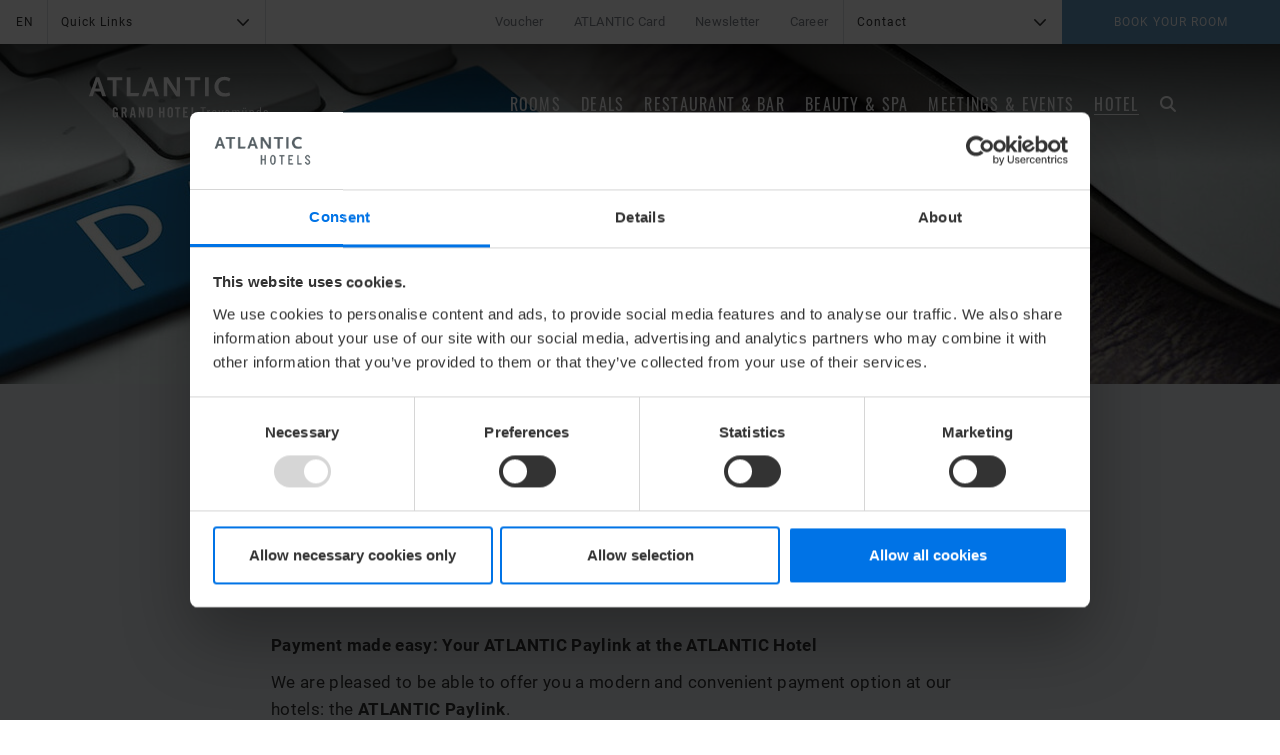

--- FILE ---
content_type: text/html; charset=utf-8
request_url: https://www.atlantic-hotels.de/en/grand-hotel-travemuende/the-hotel/online-payment/
body_size: 13640
content:
<!DOCTYPE html>
<html dir="ltr" lang="en">
<head>

<meta charset="utf-8">
<!-- 
	This website is powered by TYPO3 - inspiring people to share!
	TYPO3 is a free open source Content Management Framework initially created by Kasper Skaarhoj and licensed under GNU/GPL.
	TYPO3 is copyright 1998-2025 of Kasper Skaarhoj. Extensions are copyright of their respective owners.
	Information and contribution at https://typo3.org/
-->


<link rel="icon" href="/typo3conf/ext/atl_provider/Resources/Public/Icons/AH_Favicon_144px_dunkel.jpg" type="image/jpeg">

<meta http-equiv="x-ua-compatible" content="IE=edge" />
<meta name="generator" content="TYPO3 CMS" />
<meta name="description" content="Contactless payment directly on our ATLANTIC Grand Hotel Travemünde website – for your protection &amp; for the protection of our employees &amp; other guests" />
<meta name="robots" content="index,follow" />
<meta name="viewport" content="width=device-width, initial-scale=1.0, user-scalable=no" />
<meta name="twitter:card" content="summary" />






<script src="/typo3conf/ext/atl_provider/Resources/Public/Libs/jquery/jquery-1.11.3.js?1669817280"></script>


<script id="Cookiebot" src="https://consent.cookiebot.com/uc.js" data-cbid="d64503a3-70e2-46ae-93c4-dc5b02d1290c" type="text/javascript" data-culture="EN" async></script>
			<script data-cookieconsent="ignore">
			    window.dataLayer = window.dataLayer || [];
			    function gtag() {
			        dataLayer.push(arguments);
			    }
			    gtag("consent", "default", {
			        ad_personalization: "denied",
			        ad_storage: "denied",
			        ad_user_data: "denied",
			        analytics_storage: "denied",
			        functionality_storage: "denied",
			        personalization_storage: "denied",
			        security_storage: "granted",
			        wait_for_update: 500,
			    });
			    gtag("set", "ads_data_redaction", true);
			</script>			
		<!-- Google Tag Manager -->
		<script type="text/plain" data-cookieconsent="statistics">(function(w,d,s,l,i){w[l]=w[l]||[];w[l].push({'gtm.start':
		new Date().getTime(),event:'gtm.js'});var f=d.getElementsByTagName(s)[0],
		j=d.createElement(s),dl=l!='dataLayer'?'&l='+l:'';j.async=true;j.src=
		'https://www.googletagmanager.com/gtm.js?id='+i+dl;f.parentNode.insertBefore(j,f);
		})(window,document,'script','dataLayer','GTM-5G8H6C');</script>
		<!-- End Google Tag Manager -->
		
		<script type="text/javascript"  data-cookieconsent="statistics">
			/***** Google Opt Out *****/
			// Set to the same value as the web property used on the site
			var gaProperty_subdomain = 'UA-70025621-1';
			var gaProperty_domain = 'UA-1946151-1';
			
			// Disable tracking if the opt-out cookie exists.
			var disableStr_subdomain = 'ga-disable-' + gaProperty_subdomain;
			if (document.cookie.indexOf(disableStr_subdomain + '=true') > -1) {
			  window[disableStr_subdomain] = true;
			}
			
			// Disable tracking if the opt-out cookie exists.
			var disableStr_domain = 'ga-disable-' + gaProperty_domain;
			if (document.cookie.indexOf(disableStr_domain + '=true') > -1) {
			  window[disableStr_domain] = true;
			}
			
			// Opt-out function
			function gaOptout() {
			  document.cookie = disableStr_subdomain + '=true; expires=Thu, 31 Dec 2099 23:59:59 UTC; path=/';
			  window[disableStr_subdomain] = true;
			
			  document.cookie = disableStr_domain + '=true; expires=Thu, 31 Dec 2099 23:59:59 UTC; path=/';
			  window[disableStr_domain] = true;
			}
			
			
			$(document).ready(function() {
			
				var lng = $('html').attr('lang');
				var optout_text = '';
				if( lng ==  'de' ) {
					optout_text = 'Google Analytics wurde für Sie deaktiviert';
				} 
				if( lng ==  'en' ) {
					optout_text = 'Google Analytics has been disabled for you';
				} 
				
				$('.gaoo-btn').on('click', function(e){
				  alert(optout_text);
				  gaOptout();
				  e.preventDefault();
				});
			});			
		</script>
		<script>
		  (function(d,s){
		    var f=d.getElementsByTagName(s)[0],j=d.createElement(s);
		    j.async=true;
		    j.src='https://d.atlantic-hotels.de/js/5D57BC3F8I458';
		    f.parentNode.insertBefore(j,f);
		  })(document,'script');
		</script>
<title>Online Payment – ATLANTIC Grand Hotel Travemünde</title>  				<link rel="preload" href="/typo3conf/ext/atl_provider/Resources/Public/Templates/fonts/atlantic/atlantic.woff" as="font" type="font/woff" crossorigin="anonymous" />
  				<link rel="preload" href="/typo3conf/ext/atl_provider/Resources/Public/Templates/fonts/bitter/bitter-v19-latin-700.woff2" as="font" type="font/woff2" crossorigin="anonymous" />
  				<link rel="preload" href="/typo3conf/ext/atl_provider/Resources/Public/Templates/fonts/bitter/bitter-v19-latin-italic.woff2" as="font" type="font/woff2" crossorigin="anonymous" />
  				<link rel="preload" href="/typo3conf/ext/atl_provider/Resources/Public/Templates/fonts/bitter/bitter-v19-latin-regular.woff2" as="font" type="font/woff2" crossorigin="anonymous" />
  				<link rel="preload" href="/typo3conf/ext/atl_provider/Resources/Public/Templates/fonts/oswald/oswald-v36-latin-600.woff2" as="font" type="font/woff2" crossorigin="anonymous" />
  				<link rel="preload" href="/typo3conf/ext/atl_provider/Resources/Public/Templates/fonts/oswald/oswald-v36-latin-regular.woff2" as="font" type="font/woff2" crossorigin="anonymous" />
  				<link rel="preload" href="/typo3conf/ext/atl_provider/Resources/Public/Templates/fonts/roboto/roboto-v27-latin-500.woff2" as="font" type="font/woff2" crossorigin="anonymous" />
  				<link rel="preload" href="/typo3conf/ext/atl_provider/Resources/Public/Templates/fonts/roboto/roboto-v27-latin-700.woff2" as="font" type="font/woff2" crossorigin="anonymous" />
  				<link rel="preload" href="/typo3conf/ext/atl_provider/Resources/Public/Templates/fonts/roboto/roboto-v27-latin-regular.woff2" as="font" type="font/woff2" crossorigin="anonymous" />
  				<link rel="preload" href="/typo3conf/ext/atl_provider/Resources/Public/Templates/fonts/tradegothic/2E5402_0_0.woff2" as="font" type="font/woff2" crossorigin="anonymous" /><link rel="stylesheet" type="text/css" href="/typo3conf/ext/atl_provider/Resources/Public/Templates/css_font/oswald.css" media="all">				<link rel="stylesheet" type="text/css" href="/typo3conf/ext/atl_provider/Resources/Public/Templates/css/main.min.css" media="all">
<link rel="canonical" href="https://www.atlantic-hotels.de/en/hotelgroup/online-payment/"/>

<link rel="alternate" hreflang="de" href="https://www.atlantic-hotels.de/grand-hotel-travemuende/das-hotel/online-bezahlung/"/>
<link rel="alternate" hreflang="en" href="https://www.atlantic-hotels.de/en/grand-hotel-travemuende/the-hotel/online-payment/"/>
<link rel="alternate" hreflang="x-default" href="https://www.atlantic-hotels.de/en/grand-hotel-travemuende/the-hotel/online-payment/"/>
</head>
<body class="pid-2054 page-contentsite columbia-hotel-travemuende ">


<div class="scrollToTop">
    <i class="atlantic icon">r</i>
</div>



<div class="modal fade bs-example-modal-sm booking-form-modal" tabindex="-1" role="dialog" aria-hidden="true">
    <div class="modal-dialog modal-sm">
        <div class="modal-content">
            <div class="modal-header">
                <button type="button" class="close" data-dismiss="modal" aria-label="Close">
                    <span class="atlantic icon">b</span>
                </button>
                
                
                        <a href="/en/online-best-price-guarantee/">
                            <p class="modal-title text-uppercase">
                                Best price guarantee
                            </p>
                        </a>
                    
                
    
        <div class="best-price">
            <a href="/en/online-best-price-guarantee/">
                <span></span>
            </a>
        </div>
    

                
            </div>
            <div class="modal-body">
                




<style>
	form.hotel-booking-form>.form-group .form-control.selectpicker+.bootstrap-select>button[title="Hotel auswählen"],
	form.hotel-booking-form>.form-group .form-control.selectpicker+.bootstrap-select>button[title="Please select a hotel"] {
		font-weight: 800;
	}
</style>

<div class="booking-wrapper">
    <form class="hotel-booking-form" method="post">
        <div class="form-group f-first-fg">
                    
                        	<input type="hidden" 
                        			name="hotel" 
		                        	value="70404" 
		                        	data-ibe-switch="1" 
		                        	data-hotel-uid="12" 
		                        	data-booking-link="" 
                                    data-booking-max-adults="4"
                                    data-booking-max-children="4"
		                        	data-booking-start-date=""/>
                            <div class="f-switch-map f-addroomlist ">
                                <select class="form-control styled first selectpicker hotels" name="room">
                                    <option class="hotel-no" value="0" selected="selected" disabled="disabled">
                                        Please select a room
                                    </option>
                                    
                                        <option value="SING"
		                                        >
                                        	Single Rooms
                                        </option>
                                    
                                        <option value="DZL"
		                                        >
                                        	Standard Rooms
                                        </option>
                                    
                                        <option value="DZM"
		                                        >
                                        	Maisonette Rooms
                                        </option>
                                    
                                        <option value="DZK"
		                                        >
                                        	Comfort Rooms
                                        </option>
                                    
                                        <option value="DZS"
		                                        >
                                        	Sea-facing Rooms
                                        </option>
                                    
                                        <option value="DZS"
		                                        >
                                        	Comfort Room (sea-facing)
                                        </option>
                                    
                                        <option value="JSL"
		                                        >
                                        	Junior Suite
                                        </option>
                                    
                                        <option value="JSS"
		                                        >
                                        	Junior Suite (sea-facing)
                                        </option>
                                    
                                        <option value="SUI"
		                                        >
                                        	Suites
                                        </option>
                                    
                                        <option value="COL"
		                                        >
                                        	Baltic Sea Suite
                                        </option>
                                    
                                        <option value="STU"
		                                        >
                                        	Studio
                                        </option>
                                    
                                        <option value="STP"
		                                        >
                                        	Studio Plus
                                        </option>
                                    
                                        <option value="APP"
		                                        >
                                        	Appartement
                                        </option>
                                    
                                        <option value="APL"
		                                        >
                                        	Appartement Plus
                                        </option>
                                    
                                </select>
                            </div>
                        
        </div>
        
        <div class="form-group row calendar">
             <div class="col-lg-4 col-sm-4 col-md-4 col-xs-4 arrival">
                 <div class="cal text-center">
                     <span>Check in</span>
                     <span class="day">
                         <input type="hidden" class="datepicker arrival-day form-control" name="arrivalDay" value="28"  />
                         <span class="datepicker arrival-day">25</span>
                     </span>
                     <span class="month-year arrival">
                         <span class="month">Dez1</span>
                         <span class="year">2015</span>
                     </span>
                     <span class="arrow-down"><i class="atlantic icon">G</i></span>
                 </div>
             </div>
             <div class="col-lg-4 col-sm-4 col-md-4 col-xs-4 departure">
                 <div class="cal text-center">
                     <span>Check out</span>
                     <span class="day">
                         <input type="hidden" class="datepicker departure-day form-control" name="departureDay" value="29" />
                         <span class="datepicker departure-day">28</span>
                     </span>
                     <span class="month-year departure">
                         <span class="month">Dez2</span>
                         <span class="year">2015</span>
                     </span>
                     <span class="arrow-down"><i class="atlantic icon datepicker">G</i></span>
                 </div>
             </div>
             <div class="col-lg-4 col-sm-4 col-md-4 col-xs-4">
                 <div class="cal text-center no-date">
                     <input type="hidden" name="rooms" value="1" />
                     <span class="arrow-up f-count-room-up">
                         <i class="atlantic icon">r</i>
                     </span>
                     <span class="count">1</span>
                     <span class="month-year">Room</span>
                     <span class="arrow-down f-count-room-down">
                        <i class="atlantic icon">G</i>
                     </span>
                 </div>
             </div>
        </div>


        
        <div class="form-group row border room-item f-room-1">
            <input type="hidden" name="amount-children" value="0" />
         	<div class="col-sm-12 f-divshowfirst ">
                <strong class="room-item-title">Room 1</strong>
            </div>
           	<div class="col-sm-6 first">
            	<select class="form-control styled selectpicker f-count-adults" name="room-adults">
                    
                    <option class="f-option-1" value="1">1 Adult</option>
                    <option class="f-option-2" value="2" selected="selected">2 Adults</option>
                    <option class="f-add-opts f-option-3" value="3">3 Adults</option>
                    <option class="f-add-opts f-option-4" value="4">4 Adults</option>
                </select>
           	</div>
           	<div class="col-sm-6 second">
                <select class="form-control styled selectpicker f-count-childs" name="room-childs" data-hide-disabled="true">
                    <option class="f-option-0" value="0">0 Children</option>
                    <option class="f-option-1" value="1">1 Child</option>
                    <option class="f-option-2" value="2">2 Children</option>
                    <option class="f-option-3" value="3">3 Children</option>
                    <option class="f-add-opts f-option-4" value="4">4 Children</option>
                </select>
           	</div>
        </div>
        


        <div class="form-group button">
            <div class="col-sm-12 last f-switch-button">
                
            	<button type="submit" class="btn btn-lg btn-blue btn-block text-uppercase" data-toggle="modal" data-dismiss="modal">Check availability</button>
            </div>
        </div>

        
        <div class="col-sm-6 f-childage-block" style="display:none;">
            <select class="form-control styled" name="room-childsage">
                <option value="-1">Age Child</option>
                
	                <option value="0">0 years</option>
	                <option value="1">1 years</option>
	                <option value="2">2 years</option>
               	
                <option value="3">3 years</option>
                <option value="4">4 years</option>
                <option value="5">5 years</option>
                <option value="6">6 years</option>
                <option value="7">7 years</option>
                <option value="8">8 years</option>
                <option value="9">9 years</option>
                <option value="10">10 years</option>
                <option value="11">11 years</option>
                <option value="12">12 years</option>
                <option value="13">13 years</option>
                <option value="14">14 years</option>
                <option value="15">15 years</option>
                <option value="16">16 years</option>
                
				
            </select>
        </div>

        <div class="form-group row border room-item f-room-block" style="display:none;">
            <input type="hidden" name="amount-children" value="0" />
           	<div class="col-sm-12 f-divshow ">
                <strong class="room-item-title">Room 1</strong>
            </div>
           	<div class="col-sm-6 first">
                <select class="form-control styled f-count-adults" name="room-adults">
                    
                    <option class="f-option-1" value="1">1 Adult</option>
                    <option class="f-option-2" value="2" selected="selected">2 Adults</option>
                    <option class="f-option-3" value="3">3 Adults</option>
                    <option class="f-option-4" value="4">4 Adults</option>
                </select>
            </div>
        	<div class="col-sm-6 second">
                <select class="form-control styled f-count-childs" name="room-childs">
                    <option class="f-option-0" value="0">0 Children</option>
                    <option class="f-option-1" value="1">1 Child</option>
                    <option class="f-option-2" value="2">2 Children</option>
                    <option class="f-option-3" value="3">3 Children</option>
                    <option class="f-option-4" value="4">4 Children</option>
                </select>
            </div>
        </div>
        
    </form>
</div>




        <div class="booking-rating">
            
            <div class="row">
                <div class="col-xs-7">
        
                    <div class="reviews-box">
                        <div class="value">4.4</div>
                            <div>
                                <div class="stars">
                                
                                    
                                    
                                    
                                    
                                    
                                    <span style="width:88%"></span>
                                </div>
                                
    <div class="score">
        
               excellent
            
    </div>

                            </div>
                    </div>
                </div>
        
                <div class="col-xs-5">
                    <div class="review-more-link">
                        
                            <i class="atlantic icon circle">V</i>
                            ratings
                        
                    </div>
                </div>
            </div>
        </div>
    


                
            </div>
        </div>
    </div>
</div>






<div class="modal fade bs-modal-hoteldirectmenu-sm booking-form-modal" tabindex="-1" role="dialog" aria-labelledby="mySmallModalLabel" aria-hidden="true">
    <div class="modal-dialog modal-sm">
        <div class="modal-content">
            <div class="modal-header">
                <button type="button" class="close" data-dismiss="modal" aria-label="Close">
                    <span class="atlantic icon">b</span>
                </button>                
            </div>
            <div class="modal-body">
                <ul class="list-unstyled">
                    
        
                    	
		                        <li class="hotel hotel-atlantic" data-hotel-sorting="0"> 
		                            <a href="/en/">
		                                
		                                         
		                                        ATLANTIC Hotels <i class="atlantic icon">W</i>
		                                    
		                            </a>
		                        </li>		
	                    	
                    
        
                    	
		                        <li class="hotel hotel-airport" data-hotel-sorting="10"> 
		                            <a href="/en/hotel-airport-bremen/">
		                                
		                                         
		                                        Hotel Airport <span>Bremen</span> <i class="atlantic icon">W</i>
		                                    
		                            </a>
		                        </li>		
	                    	
                    
        
                    	
		                        <li class="hotel hotel-grand-hotel-bremen" data-hotel-sorting="20"> 
		                            <a href="/en/grand-hotel-bremen-old-town/">
		                                
		                                         
		                                        Grand Hotel <span>Bremen</span> <i class="atlantic icon">W</i>
		                                    
		                            </a>
		                        </li>		
	                    	
                    
        
                    	
		                        <li class="hotel hotel-galopprennbahn" data-hotel-sorting="30"> 
		                            <a href="/en/hotel-galopprennbahn/">
		                                
		                                         
		                                        Hotel Galopprennbahn <span>Bremen</span> <i class="atlantic icon">W</i>
		                                    
		                            </a>
		                        </li>		
	                    	
                    
        
                    	
		                        <li class="hotel hotel-universum" data-hotel-sorting="40"> 
		                            <a href="/en/hotel-universum-bremen/">
		                                
		                                         
		                                        Hotel Universum <span>Bremen</span> <i class="atlantic icon">W</i>
		                                    
		                            </a>
		                        </li>		
	                    	
                    
        
                    	
		                        <li class="hotel hotel-vegesack" data-hotel-sorting="50"> 
		                            <a href="/en/hotel-vegesack/">
		                                
		                                         
		                                        Hotel Vegesack <span>Bremen</span> <i class="atlantic icon">W</i>
		                                    
		                            </a>
		                        </li>		
	                    	
                    
        
                    	
		                        <li class="hotel hotel-sail-city" data-hotel-sorting="60"> 
		                            <a href="/en/hotel-sail-city/">
		                                
		                                         
		                                        Hotel Sail City <span>Bremerhaven</span> <i class="atlantic icon">W</i>
		                                    
		                            </a>
		                        </li>		
	                    	
                    
        
                    	
		                        <li class="hotel hotel-kiel" data-hotel-sorting="70"> 
		                            <a href="/en/hotel-kiel/">
		                                
		                                         
		                                        Hotel Kiel <i class="atlantic icon">W</i>
		                                    
		                            </a>
		                        </li>		
	                    	
                    
        
                    	
		                        <li class="hotel hotel-luebeck" data-hotel-sorting="80"> 
		                            <a href="/en/hotel-luebeck/">
		                                
		                                         
		                                        Hotel Lübeck <i class="atlantic icon">W</i>
		                                    
		                            </a>
		                        </li>		
	                    	
                    
        
                    	
		                        <li class="hotel hotel-wilhelmshaven" data-hotel-sorting="90"> 
		                            <a href="/en/hotel-wilhelmshaven/">
		                                
		                                         
		                                        Hotel Wilhelmshaven <i class="atlantic icon">W</i>
		                                    
		                            </a>
		                        </li>		
	                    	
                    
        
                    	
		                        <li class="hotel columbia-hotel-travemuende" data-hotel-sorting="100"> 
		                            <a href="/en/grand-hotel-travemuende/">
		                                
		                                         
		                                        Grand Hotel Travemünde <i class="atlantic icon">W</i>
		                                    
		                            </a>
		                        </li>		
	                    	
                    
        
                    	
		                        <li class="hotel congress-hotel-essen" data-hotel-sorting="110"> 
		                            <a href="https://www.atlantic-congress-hotel-messe-essen.de/en/" target="_blank" rel="noreferrer">
		                                
		                                         
		                                        Congress Hotel Essen <i class="atlantic icon">W</i>
		                                    
		                            </a>
		                        </li>		
	                    	
                    
        
                    	
		                        <li class="hotel hotel-landgut-horn" data-hotel-sorting="120"> 
		                            <a href="/en/hotel-landgut-horn-bremen/">
		                                
		                                         
		                                        Hotel Landgut Horn <span>Bremen</span> <i class="atlantic icon">W</i>
		                                    
		                            </a>
		                        </li>		
	                    	
                    
        
                    	
		                        <li class="hotel hotel-muenster" data-hotel-sorting="130"> 
		                            <a href="/en/hotel-muenster/">
		                                
		                                         
		                                        Hotel Münster <i class="atlantic icon">W</i>
		                                    
		                            </a>
		                        </li>		
	                    	
                    
        
                    	
		                        <li class="hotel hotel-heidelberg" data-hotel-sorting="136"> 
		                            <a href="/en/hotel-heidelberg/">
		                                
		                                         
		                                        Hotel Heidelberg <i class="atlantic icon">W</i>
		                                    
		                            </a>
		                        </li>		
	                    	
                    
        
                    	
		                        <li class="hotel hotel-grand-hotel-bremen" data-hotel-sorting="138"> 
		                            <a href="/en/hotel-frankfurt-main/">
		                                
		                                         
		                                        Hotel Frankfurt (2026) <i class="atlantic icon">W</i>
		                                    
		                            </a>
		                        </li>		
	                    	
                    
        
                    	
		                        <li class="hotel hotel-louis" data-hotel-sorting="140"> 
		                            <a href="https://www.louis-hotel.com/en/" target="_blank">
		                                
		                                         
		                                        LOUIS Hotel <span>Munich</span> <i class="atlantic icon">W</i>
		                                    
		                            </a>
		                        </li>		
	                    	
                    
        
                    	
		                        <li class="hotel severins-resort-spa" data-hotel-sorting="300"> 
		                            <a href="https://www.severins-sylt.de/en/" target="_blank">
		                                
		                                         
		                                        Severin*s <span>Sylt</span> <i class="atlantic icon">W</i>
		                                    
		                            </a>
		                        </li>		
	                    	
                    
        
                    	
		                        <li class="hotel severins-resort-spa" data-hotel-sorting="310"> 
		                            <a href="https://www.landhaus-severins.de" target="_blank">
		                                
		                                         
		                                        Landhaus Severin*s <span>Sylt</span> <i class="atlantic icon">W</i>
		                                    
		                            </a>
		                        </li>		
	                    	
                    
        
                    	
		                        <li class="hotel severins-tegernsee" data-hotel-sorting="315"> 
		                            <a href="https://www.severins-tegernsee.de">
		                                
		                                         
		                                        Severin*s Tegernsee (2027) <i class="atlantic icon">W</i>
		                                    
		                            </a>
		                        </li>		
	                    	
                    
        
                    	
		                        <li class="hotel severins-resort-spa long-title" data-hotel-sorting="320"> 
		                            <a href="https://www.severins-lech.at/en/" target="_blank">
		                                
		                                         
		                                        Severin*s – The Alpine Retreat <span>Lech</span> <i class="atlantic icon">W</i>
		                                    
		                            </a>
		                        </li>		
	                    	
                    
        
                    	
		                        <li class="hotel unique-atlantic-kiel long-title" data-hotel-sorting="500"> 
		                            <a href="https://www.unique-atlantic.de/en/hotel-kiel" target="_blank" rel="noreferrer">
		                                
		                                         
		                                        unique by ATLANTIC Hotels Kiel <i class="atlantic icon">W</i>
		                                    
		                            </a>
		                        </li>		
	                    	
                    
        
                    	
		                        <li class="hotel unique-atlantic-bremen long-title" data-hotel-sorting="510"> 
		                            <a href="https://www.unique-atlantic.de/en/hotel-bremen" target="_blank" rel="noreferrer">
		                                
		                                         
		                                        unique by ATLANTIC Hotels Bremen <i class="atlantic icon">W</i>
		                                    
		                            </a>
		                        </li>		
	                    	
                    
                </ul>
            </div>
        </div>
    </div>
</div>
<div class="modal fade bs-modal-hoteldirectcontact-sm booking-form-modal" tabindex="-1" role="dialog" aria-labelledby="mySmallModalLabel" aria-hidden="true">
    <div class="modal-dialog modal-sm">
        <div class="modal-content">
            <div class="modal-header">
                
                <button type="button" class="close" data-dismiss="modal" aria-label="Close">

                    <span class="atlantic icon">b</span>
                </button>
                
                <p class="modal-title text-uppercase" id="mySmallModalLabel">
                    
                       
                                ATLANTIC Grand Hotel Travemünde
                            
                    
                </p>
                
            </div>
            <div class="modal-body">
                <ul class="list-unstyled">
    
    
    
     
    <li class="hotel-street">Kaiserallee 2</li>
    <li class="hotel-zip">23570 Lübeck – Travemünde</li>
    
    
        <li class="hotel-phone">
            <span class="label-title">
                Phone:
            </span> 
            <a href="tel:+49 4502 308-0">+49 (0) 4502 308-0</a>
        </li>
    
    
    
        <li class="hotel-fax">
            <span class="label-title">
                Fax:
            </span> 
            +49 (0) 4502 308-500
        </li>
    
    
    
        <li class="hotel-email">
            <span class="label-title hidden-xs">
                E-Mail:
            </span> 
            <a href="mailto:travemuende@atlantic-hotels.de">travemuende@atlantic-hotels.de</a>
        </li>
    
    
    
    
    
        
    
        <li class="hotel-plan">
            <a class="btn btn-blue text-uppercase" target="_blank" href="https://www.google.com/maps/place/ATLANTIC+Grand+Hotel+Travem%C3%BCnde/@53.964951,10.8771303,511m/data=!3m2!1e3!4b1!4m8!3m7!1s0x47ad8ae7da5eef91:0x2469485c825d06b4!5m2!4m1!1i2!8m2!3d53.964951!4d10.879319">
                Route planner
            </a>
        </li>
    
    
</ul>

            </div>
        </div>
    </div>
</div>


<nav id="navbar-meta" class="navbar navbar-inverse meta">
    <div class="no-container">
        <div class="navbar-header">
            <button type="button" class="navbar-toggle collapsed" data-toggle="collapse" data-target="#navbar" aria-expanded="false" aria-controls="navbar-1">
                <span class="icon-bar"></span>
                <span class="icon-bar"></span>
                <span class="icon-bar"></span>
            </button>
        </div>
        <div id="navbar-1" class="collapse navbar-collapse">
        	
            <ul class="nav navbar-nav">
            	
                <li class="dropdown language">
                	
	                		
	
			<button class="dropdown-toggle btn btn-dark" data-toggle="dropdown" role="button" aria-expanded="false">EN</button>
			<ul class="dropdown-menu" role="menu"> 
				<li>
					<a href="/grand-hotel-travemuende/das-hotel/online-bezahlung/">DE</a>
				</li>
			
			</ul>
		


	                    
                </li>
         			
                
                    	
			                    <li class="dropdown long hotel-direct">                  
			                        <button type="button" class="dropdown-toggle btn btn-dark text-left" data-toggle="dropdown" aria-haspopup="true" aria-expanded="false">
			                            Quick Links
			                            <span class="caret-atl atlantic icon">G</span>
			                        </button>
			                        <ul class="dropdown-menu" role="menu">
			                            <li class="hotel hotel-default">
			                                <p>
			                                    To the Website of:
			                                </p>
			                            </li>
			                            

	
		
				<li class="hotel hotel-atlantic" data-hotel-sorting="0">
		           
		                    <a href="/en/">
		                         ATLANTIC Hotels <i class="atlantic icon">W</i>
		                    </a>
		                
				</li>
			

    

	
		
				<li class="hotel hotel-airport" data-hotel-sorting="10">
		           
		                    <a href="/en/hotel-airport-bremen/">
		                         Hotel Airport <i class="atlantic icon">W</i>
		                    </a>
		                
				</li>
			

    

	
		
				<li class="hotel hotel-grand-hotel-bremen" data-hotel-sorting="20">
		           
		                    <a href="/en/grand-hotel-bremen-old-town/">
		                         Grand Hotel Bremen <i class="atlantic icon">W</i>
		                    </a>
		                
				</li>
			

    

	
		
				<li class="hotel hotel-galopprennbahn" data-hotel-sorting="30">
		           
		                    <a href="/en/hotel-galopprennbahn/">
		                         Hotel Galopprennbahn <i class="atlantic icon">W</i>
		                    </a>
		                
				</li>
			

    

	
		
				<li class="hotel hotel-universum" data-hotel-sorting="40">
		           
		                    <a href="/en/hotel-universum-bremen/">
		                         Hotel Universum <i class="atlantic icon">W</i>
		                    </a>
		                
				</li>
			

    

	
		
				<li class="hotel hotel-vegesack" data-hotel-sorting="50">
		           
		                    <a href="/en/hotel-vegesack/">
		                         Hotel Vegesack <i class="atlantic icon">W</i>
		                    </a>
		                
				</li>
			

    

	
		
				<li class="hotel hotel-sail-city" data-hotel-sorting="60">
		           
		                    <a href="/en/hotel-sail-city/">
		                         Hotel Sail City <i class="atlantic icon">W</i>
		                    </a>
		                
				</li>
			

    

	
		
				<li class="hotel hotel-kiel" data-hotel-sorting="70">
		           
		                    <a href="/en/hotel-kiel/">
		                         Hotel Kiel <i class="atlantic icon">W</i>
		                    </a>
		                
				</li>
			

    

	
		
				<li class="hotel hotel-luebeck" data-hotel-sorting="80">
		           
		                    <a href="/en/hotel-luebeck/">
		                         Hotel Lübeck <i class="atlantic icon">W</i>
		                    </a>
		                
				</li>
			

    

	
		
				<li class="hotel hotel-wilhelmshaven" data-hotel-sorting="90">
		           
		                    <a href="/en/hotel-wilhelmshaven/">
		                         Hotel Wilhelmshaven <i class="atlantic icon">W</i>
		                    </a>
		                
				</li>
			

    

	
		
				<li class="hotel columbia-hotel-travemuende" data-hotel-sorting="100">
		           
		                    <a href="/en/grand-hotel-travemuende/">
		                         Grand Hotel Travemünde <i class="atlantic icon">W</i>
		                    </a>
		                
				</li>
			

    

	
		
				<li class="hotel congress-hotel-essen" data-hotel-sorting="110">
		           
		                    <a href="https://www.atlantic-congress-hotel-messe-essen.de/en/" target="_blank" rel="noreferrer">
		                         Congress Hotel Essen <i class="atlantic icon">W</i>
		                    </a>
		                
				</li>
			

    

	
		
				<li class="hotel hotel-landgut-horn" data-hotel-sorting="120">
		           
		                    <a href="/en/hotel-landgut-horn-bremen/">
		                         Hotel Landgut Horn <i class="atlantic icon">W</i>
		                    </a>
		                
				</li>
			

    

	
		
				<li class="hotel hotel-muenster" data-hotel-sorting="130">
		           
		                    <a href="/en/hotel-muenster/">
		                         Hotel Münster <i class="atlantic icon">W</i>
		                    </a>
		                
				</li>
			

    

	
		
				<li class="hotel hotel-heidelberg" data-hotel-sorting="136">
		           
		                    <a href="/en/hotel-heidelberg/">
		                         Hotel Heidelberg <i class="atlantic icon">W</i>
		                    </a>
		                
				</li>
			

    

	
		
				<li class="hotel hotel-grand-hotel-bremen" data-hotel-sorting="138">
		           
		                    <a href="/en/hotel-frankfurt-main/">
		                         Hotel Frankfurt (2026) <i class="atlantic icon">W</i>
		                    </a>
		                
				</li>
			

    

	
		
				<li class="hotel hotel-louis" data-hotel-sorting="140">
		           
		                    <a href="https://www.louis-hotel.com/en/" target="_blank">
		                         LOUIS Hotel <i class="atlantic icon">W</i>
		                    </a>
		                
				</li>
			

    

	
		
				<li class="hotel severins-resort-spa" data-hotel-sorting="300">
		           
		                    <a href="https://www.severins-sylt.de/en/" target="_blank">
		                         Severin*s Sylt <i class="atlantic icon">W</i>
		                    </a>
		                
				</li>
			

    

	
		
				<li class="hotel severins-resort-spa" data-hotel-sorting="310">
		           
		                    <a href="https://www.landhaus-severins.de" target="_blank">
		                         Landhaus Severin*s <i class="atlantic icon">W</i>
		                    </a>
		                
				</li>
			

    

	
		
				<li class="hotel severins-tegernsee" data-hotel-sorting="315">
		           
		                    <a href="https://www.severins-tegernsee.de">
		                         Severin*s Tegernsee (2027) <i class="atlantic icon">W</i>
		                    </a>
		                
				</li>
			

    

	
		
				<li class="hotel severins-resort-spa long-title" data-hotel-sorting="320">
		           
		                    <a href="https://www.severins-lech.at/en/" target="_blank">
		                         Severin*s The Alpine Retreat <i class="atlantic icon">W</i>
		                    </a>
		                
				</li>
			

    

	
		
				<li class="hotel unique-atlantic-kiel long-title" data-hotel-sorting="500">
		           
		                    <a href="https://www.unique-atlantic.de/en/hotel-kiel" target="_blank" rel="noreferrer">
		                         unique by ATLANTIC Hotels Kiel <i class="atlantic icon">W</i>
		                    </a>
		                
				</li>
			

    

	
		
				<li class="hotel unique-atlantic-bremen long-title" data-hotel-sorting="510">
		           
		                    <a href="https://www.unique-atlantic.de/en/hotel-bremen" target="_blank" rel="noreferrer">
		                         unique by ATLANTIC Hotels Bremen <i class="atlantic icon">W</i>
		                    </a>
		                
				</li>
			

    

			                        </ul>
			                    </li>
                    		
                    
            </ul>       
            <ul class="nav navbar-nav pull-right">
            
                

    	            	<li>
<a href="https://gutschein.atlantic-hotels.de/en/atlantic-grand-hotel-travemuende/" title="Voucher" target="_blank">Voucher</a>
</li>
    	            
                
                
                
                <li class="meta-1"><a href="/en/atlantic-card/">ATLANTIC Card</a></li><li class="meta-2"><a href="/en/newsletter/">Newsletter</a></li>
                
                
					<li class="meta-2">
						<a href="https://jobs.atlantic-hotels.de/en/jobs/grand-hotel-travemuende/" target="_blank" rel="noreferrer">
							Career
						</a>
					</li>
				
				
                
                
                
                <li class="meta-4 icon icon-first fb">          
                    <a rel="nofollow" target="_blank" href="https://www.facebook.com/ATLANTIC.Grand.Hotel.Travemuende/">
                        <span class="atlantic icon">l</span>
                    </a>
                </li>
                <li class="meta-7 icon instagram">
                    <a rel="nofollow" target="_blank" href="https://www.instagram.com/atlanticgrandhoteltravemuende">
                        <span class="atlantic icon">é</span>
                    </a>
                </li> 
                
                <li class="meta-6 icon icon-last yt">
                    <a rel="nofollow" target="_blank" href="https://www.youtube.com/">
                        <span class="atlantic icon">m</span>
                    </a>
                </li>
              
                <li class="meta-7 dropdown long contact">
                    <button type="button" class="dropdown-toggle btn btn-dark text-left" data-toggle="dropdown" aria-haspopup="true" aria-expanded="false">
                        Contact 
                        <span class="caret-atl atlantic icon">G</span>
                    </button>                
                    

<ul class="dropdown-menu" role="menu">
    
        <li class="hotel-title">
            
                    
                            <strong>
                            	ATLANTIC Grand Hotel Travemünde
                           	</strong>
                        
                
        </li>
    
    
     
    <li class="hotel-street">Kaiserallee 2</li>
    <li class="hotel-zip">23570 Lübeck – Travemünde</li>
    
    
        <li class="hotel-phone">
            <span class="label-title">
                Phone:
            </span> 
            +49 (0) 4502 308-0
        </li>
    
    
    
        <li class="hotel-fax">
            <span class="label-title">
                Fax:
            </span> 
            +49 (0) 4502 308-500
        </li>
    
    
    
        <li class="hotel-email">
            <span class="label-title">
                E-Mail:
            </span> 
            <a href="mailto:travemuende@atlantic-hotels.de">travemuende@atlantic-hotels.de</a>
        </li>
    
    
    
    
    
        
    
        <li class="hotel-plan">
            <a class="btn btn-blue text-uppercase" target="_blank" href="https://www.google.com/maps/place/ATLANTIC+Grand+Hotel+Travem%C3%BCnde/@53.964951,10.8771303,511m/data=!3m2!1e3!4b1!4m8!3m7!1s0x47ad8ae7da5eef91:0x2469485c825d06b4!5m2!4m1!1i2!8m2!3d53.964951!4d10.879319">
                Route planner
            </a>
        </li>
    
    
</ul>
                </li>
                <li class="meta-8 long fixed">
                    
                            <button type="button" class="btn btn-blue text-uppercase" data-toggle="modal" data-target=".bs-example-modal-sm" data-hotel-name="Grand Hotel Travemünde">
                                Book your room
                            </button>  
                        
                </li>
                
            </ul>
        </div>
    </div>
</nav>




<div id="navbar-wrapper" class="navbar-wrapper">
    
    <div id="search-bar">
        <div class="container">
            <span class="atlantic icon">X</span>
            
<div class="tx-indexedsearch-searchbox">

<form method="post" action="/en/grand-hotel-travemuende/search-results/?tx_indexedsearch_pi2%5Baction%5D=search&amp;tx_indexedsearch_pi2%5Bcontroller%5D=Search&amp;cHash=a9e418532d61568ec67efd56dd8939c4">
<div>
<input type="hidden" name="tx_indexedsearch_pi2[__referrer][@extension]" value="IndexedSearch" />
<input type="hidden" name="tx_indexedsearch_pi2[__referrer][@controller]" value="Search" />
<input type="hidden" name="tx_indexedsearch_pi2[__referrer][@action]" value="form" />
<input type="hidden" name="tx_indexedsearch_pi2[__referrer][arguments]" value="YTowOnt95f8cb12b550142b5d55fd8741251bdc99f038ace" />
<input type="hidden" name="tx_indexedsearch_pi2[__referrer][@request]" value="{&quot;@extension&quot;:&quot;IndexedSearch&quot;,&quot;@controller&quot;:&quot;Search&quot;,&quot;@action&quot;:&quot;form&quot;}e09a913c40f2864934783862d82e0d0e761d463d" />
<input type="hidden" name="tx_indexedsearch_pi2[__trustedProperties]" value="{&quot;search&quot;:{&quot;_sections&quot;:1,&quot;_freeIndexUid&quot;:1,&quot;pointer&quot;:1,&quot;ext&quot;:1,&quot;searchType&quot;:1,&quot;defaultOperand&quot;:1,&quot;mediaType&quot;:1,&quot;sortOrder&quot;:1,&quot;group&quot;:1,&quot;languageUid&quot;:1,&quot;desc&quot;:1,&quot;numberOfResults&quot;:1,&quot;sword&quot;:1}}55e1b2aef46d063bb264e821c857c29eb9ad9c3a" />
</div>

	<div class="tx-indexedsearch-hidden-fields">
		<input type="hidden" name="tx_indexedsearch_pi2[search][_sections]" value="" />
		<input type="hidden" name="tx_indexedsearch_pi2[search][_freeIndexUid]" value="_" />
		<input type="hidden" name="tx_indexedsearch_pi2[search][pointer]" value="0" />
		<input type="hidden" name="tx_indexedsearch_pi2[search][ext]" value="" />
		<input type="hidden" name="tx_indexedsearch_pi2[search][searchType]" value="1" />
		<input type="hidden" name="tx_indexedsearch_pi2[search][defaultOperand]" value="0" />
		<input type="hidden" name="tx_indexedsearch_pi2[search][mediaType]" value="-1" />
		<input type="hidden" name="tx_indexedsearch_pi2[search][sortOrder]" value="rank_flag" />
		<input type="hidden" name="tx_indexedsearch_pi2[search][group]" value="" />
		<input type="hidden" name="tx_indexedsearch_pi2[search][languageUid]" value="1" />
		<input type="hidden" name="tx_indexedsearch_pi2[search][desc]" value="" />
		<input type="hidden" name="tx_indexedsearch_pi2[search][numberOfResults]" value="5" />
	</div>




		<input placeholder="search word" class="tx-indexedsearch-searchbox-sword" type="text" name="tx_indexedsearch_pi2[search][sword]" value="" />


		
        
        



	
</form>
</div>


            <div class="close f-close-search">
                <i class="atlantic icon">b</i>
            </div>
        </div>
    </div>
    

    
    <nav class="navbar main">
        <div class="container">
            <div class="navbar-header">
            
            	
	                <div class="icon-phone visible-xs visible-sm">
	                    <a href="tel:+49 4502 308-0">
	                        <svg xmlns="http://www.w3.org/2000/svg" viewBox="0 0 512 512"><!--!Font Awesome Free 6.6.0 by @fontawesome - https://fontawesome.com License - https://fontawesome.com/license/free Copyright 2024 Fonticons, Inc.--><path d="M164.9 24.6c-7.7-18.6-28-28.5-47.4-23.2l-88 24C12.1 30.2 0 46 0 64C0 311.4 200.6 512 448 512c18 0 33.8-12.1 38.6-29.5l24-88c5.3-19.4-4.6-39.7-23.2-47.4l-96-40c-16.3-6.8-35.2-2.1-46.3 11.6L304.7 368C234.3 334.7 177.3 277.7 144 207.3L193.3 167c13.7-11.2 18.4-30 11.6-46.3l-40-96z"/></svg>
	                    </a>
	                </div>
                
                
                
                <button type="button" class="visible-xs visible-sm hamburger is-closed" data-toggle="collapse" aria-expanded="false" aria-controls="navbar-2">
                    <span class="hamb-top"></span>
                    <span class="hamb-middle"></span>
                    <span class="hamb-bottom"></span>
                </button>
                
                
                
                <a class="navbar-brand logo-light" href="/en/grand-hotel-travemuende/">
                    
	
	    
	            <img width="180" 
	            	height="56" 
	            	title="ATLANTIC Grand Hotel Travemünde logo  " 
	            	alt="ATLANTIC Grand Hotel Travemünde Logo"  
	            	src="/fileadmin/AHT/ci/logo-travemuende-white.svg" />
	        
    

                </a>
                <a class="navbar-brand logo-dark" href="/en/grand-hotel-travemuende/">
                    
	
	    
		        <img width="180" 
			        height="56" 
			        title="ATLANTIC Grand Hotel Travemünde logo dark" 
			        alt="ATLANTIC Grand Hotel Travemünde Logo"  
			        src="/fileadmin/AHT/ci/logo-travemuende-dark.svg" />
		    
    

                </a>
                
            </div>
            
            <div id="navbar-2" class="navbar-collapse collapsed">
                
                <ul class="nav navbar-nav">
                    <li class="visible-xs visible-sm mobile-buttons">
                        <div class="col-xs-6">
                            <a class="btn btn-default btn-dark" href="/en/grand-hotel-travemuende/the-hotel/contact/">Contact</a>
                        </div>
						
						
		                        <div class="col-xs-6">
		                        	
			                        		
	
			<button class="dropdown-toggle btn btn-dark" data-toggle="dropdown" role="button" aria-expanded="false">EN</button>
			<ul class="dropdown-menu" role="menu"> 
				<li>
					<a href="/grand-hotel-travemuende/das-hotel/online-bezahlung/">DE</a>
				</li>
			
			</ul>
		

		                        		
		                        </div>
	                        

                    </li>
                    <li class="visible-xs visible-sm mobile-search">
                        <span class="atlantic icon">X</span>
                        
                        
<div class="tx-indexedsearch-searchbox">

<form method="post" action="/en/grand-hotel-travemuende/search-results/?tx_indexedsearch_pi2%5Baction%5D=search&amp;tx_indexedsearch_pi2%5Bcontroller%5D=Search&amp;cHash=a9e418532d61568ec67efd56dd8939c4">
<div>
<input type="hidden" name="tx_indexedsearch_pi2[__referrer][@extension]" value="IndexedSearch" />
<input type="hidden" name="tx_indexedsearch_pi2[__referrer][@controller]" value="Search" />
<input type="hidden" name="tx_indexedsearch_pi2[__referrer][@action]" value="form" />
<input type="hidden" name="tx_indexedsearch_pi2[__referrer][arguments]" value="YTowOnt95f8cb12b550142b5d55fd8741251bdc99f038ace" />
<input type="hidden" name="tx_indexedsearch_pi2[__referrer][@request]" value="{&quot;@extension&quot;:&quot;IndexedSearch&quot;,&quot;@controller&quot;:&quot;Search&quot;,&quot;@action&quot;:&quot;form&quot;}e09a913c40f2864934783862d82e0d0e761d463d" />
<input type="hidden" name="tx_indexedsearch_pi2[__trustedProperties]" value="{&quot;search&quot;:{&quot;_sections&quot;:1,&quot;_freeIndexUid&quot;:1,&quot;pointer&quot;:1,&quot;ext&quot;:1,&quot;searchType&quot;:1,&quot;defaultOperand&quot;:1,&quot;mediaType&quot;:1,&quot;sortOrder&quot;:1,&quot;group&quot;:1,&quot;languageUid&quot;:1,&quot;desc&quot;:1,&quot;numberOfResults&quot;:1,&quot;sword&quot;:1}}55e1b2aef46d063bb264e821c857c29eb9ad9c3a" />
</div>

	<div class="tx-indexedsearch-hidden-fields">
		<input type="hidden" name="tx_indexedsearch_pi2[search][_sections]" value="" />
		<input type="hidden" name="tx_indexedsearch_pi2[search][_freeIndexUid]" value="_" />
		<input type="hidden" name="tx_indexedsearch_pi2[search][pointer]" value="0" />
		<input type="hidden" name="tx_indexedsearch_pi2[search][ext]" value="" />
		<input type="hidden" name="tx_indexedsearch_pi2[search][searchType]" value="1" />
		<input type="hidden" name="tx_indexedsearch_pi2[search][defaultOperand]" value="0" />
		<input type="hidden" name="tx_indexedsearch_pi2[search][mediaType]" value="-1" />
		<input type="hidden" name="tx_indexedsearch_pi2[search][sortOrder]" value="rank_flag" />
		<input type="hidden" name="tx_indexedsearch_pi2[search][group]" value="" />
		<input type="hidden" name="tx_indexedsearch_pi2[search][languageUid]" value="1" />
		<input type="hidden" name="tx_indexedsearch_pi2[search][desc]" value="" />
		<input type="hidden" name="tx_indexedsearch_pi2[search][numberOfResults]" value="5" />
	</div>




		<input placeholder="search word" class="tx-indexedsearch-searchbox-sword" type="text" name="tx_indexedsearch_pi2[search][sword]" value="" />


		
        
        



	
</form>
</div>


                    </li>
                    

                
                    
  
                    
                    	
                        
                        
                                                        
                            	
	                                <li class="dropdown ">
	                                
	                                	<a role="button" aria-haspopup="false" aria-expanded="true" class="text-uppercase" href="/en/grand-hotel-travemuende/hotel-rooms/">
	                                		<span>Rooms</span>
	                                	</a>
	                                	
	                                </li>
                               	
                                                        
                            	
	                                <li class="  ">
	                                    
	                                            <a role="button" aria-haspopup="true" aria-expanded="false" class="text-uppercase" href="/en/grand-hotel-travemuende/the-hotel/deals/">
	                                                <span>Deals</span>
	                                            </a>
	                                        
	                                </li>
    							
                                                        
                            	
	                                <li class="  ">
	                                    
	                                            <a role="button" aria-haspopup="true" aria-expanded="false" class="text-uppercase" href="/en/grand-hotel-travemuende/dining/">
	                                                <span>Restaurant &amp; Bar</span>
	                                            </a>
	                                        
	                                </li>
    							
                                                        
                            	
	                                <li class="  ">
	                                    
	                                            <a role="button" aria-haspopup="true" aria-expanded="false" class="text-uppercase" href="/en/grand-hotel-travemuende/beauty-spa/">
	                                                <span>Beauty &amp; Spa</span>
	                                            </a>
	                                        
	                                </li>
    							
                                                        
                            	
	                                <li class="  dropdown mega-dropdown normal ">
	                                    
                                               	
			                                            <a role="button" aria-haspopup="true" aria-expanded="false" class="text-uppercase" href="/en/grand-hotel-travemuende/meetings-events-travemuende/">
			                                                <span class="smart">Meetings &amp; Events</span>
			                                            </a>
                                               		
	                                        
	                                </li>
    							
                                                        
                            	
	                                <li class="  dropdown mega-dropdown normal  active">
	                                    
                                               	
			                                            <a data-toggle="dropdown" role="button" aria-haspopup="true" aria-expanded="false" class="dropdown-toggle text-uppercase" href="/en/grand-hotel-travemuende/the-hotel/about-us/">
			                                                <span>Hotel</span>
			                                            </a>
			                                            
			                                                
    
        
        
            
                <div class="dropdown-menu mega-dropdown-menu dropdown-hotel-menue">
                    
                    <div class="container">
                        <div class="row">
                            <div class="col-lg-4 col-md-4 col-sm-12 col-xs-12">
                                <div class="row">
                                    <div class="col-sm-12 hidden-sm hidden-xs">
                                        <p class="title-page text-uppercase">The Hotel</p>
                                    </div>
                                    
                                    
           
                                    <div class="col-sm-12 col-xs-12">
                                        <div class="row">
                                            <ul class="col-sm-6 col-xs-12 pull-left list-unstyled">
                                                
                                                    
                                                    
                                                   
                                                    <li class=" page-type-1">
                                                    	
	                                                    	<a href="/en/grand-hotel-travemuende/the-hotel/about-us/">
	                                                    		About us
	                                                    	</a>
                                                    	
                                                    </li>
         
                                                    
                                                
                                                    
                                                    
                                                   
                                                    <li class="active current page-type-1">
                                                    	
	                                                    	<a href="/en/grand-hotel-travemuende/the-hotel/online-payment/">
	                                                    		Online Payment
	                                                    	</a>
                                                    	
                                                    </li>
         
                                                    
                                                
                                                    
                                                    
                                                   
                                                    <li class=" page-type-1">
                                                    	
	                                                    	<a href="/en/grand-hotel-travemuende/the-hotel/services/">
	                                                    		Services
	                                                    	</a>
                                                    	
                                                    </li>
         
                                                    
                                                
                                                    
                                                    
                                                   
                                                    <li class=" page-type-1">
                                                    	
	                                                    	<a href="/en/grand-hotel-travemuende/the-hotel/impressions/">
	                                                    		Impressions
	                                                    	</a>
                                                    	
                                                    </li>
         
                                                    
                                                
                                                    
                                                    
                                                   
                                                    <li class=" page-type-1">
                                                    	
	                                                    	<a href="/en/grand-hotel-travemuende/family/">
	                                                    		Family
	                                                    	</a>
                                                    	
                                                    </li>
         
                                                    
                                                
                                                    
                                                    
                                                   
                                                    <li class=" page-type-1">
                                                    	
	                                                    	<a href="/en/grand-hotel-travemuende/the-hotel/location-arrival/">
	                                                    		Location &amp; Arrival
	                                                    	</a>
                                                    	
                                                    </li>
         
                                                    
                                                
                                                    
                                                    
                                                   
                                                    <li class=" page-type-1">
                                                    	
	                                                    	<a href="/en/grand-hotel-travemuende/leisure/">
	                                                    		Leisure
	                                                    	</a>
                                                    	
                                                    </li>
         
                                                    
                                                
                                                    
                                                    
                                                    </ul><ul class="col-sm-6 col-xs-12 pull-right list-unstyled">
                                                    
                                                   
                                                    <li class=" page-type-199">
                                                    	
                                                    </li>
         
                                                    
                                                
                                                    
                                                    
                                                   
                                                    <li class=" page-type-1">
                                                    	
	                                                    	<a href="/en/grand-hotel-travemuende/the-hotel/news-special-offers/">
	                                                    		News &amp; Special offers
	                                                    	</a>
                                                    	
                                                    </li>
         
                                                    
                                                
                                                    
                                                    
                                                   
                                                    <li class=" page-type-1">
                                                    	
	                                                    	<a href="/en/grand-hotel-travemuende/the-hotel/deals/">
	                                                    		Deals
	                                                    	</a>
                                                    	
                                                    </li>
         
                                                    
                                                
                                                    
                                                    
                                                   
                                                    <li class=" page-type-4">
                                                    	
	                                                    	<a href="/en/grand-hotel-travemuende/the-hotel/media-center/overview/">
	                                                    		Media center
	                                                    	</a>
                                                    	
                                                    </li>
         
                                                    
                                                
                                                    
                                                    
                                                   
                                                    <li class=" page-type-1">
                                                    	
	                                                    	<a href="/en/grand-hotel-travemuende/guest-reviews/">
	                                                    		Guest reviews
	                                                    	</a>
                                                    	
                                                    </li>
         
                                                    
                                                
                                                    
                                                    
                                                   
                                                    <li class=" page-type-3">
                                                    	
	                                                    	<a href="https://jobs.atlantic-hotels.de/en/jobs/grand-hotel-travemuende/" target="_blank" rel="noreferrer">
	                                                    		Career
	                                                    	</a>
                                                    	
                                                    </li>
         
                                                    
                                                
                                                    
                                                    
                                                   
                                                    <li class=" page-type-1">
                                                    	
	                                                    	<a href="/en/grand-hotel-travemuende/the-hotel/contact/">
	                                                    		Contact
	                                                    	</a>
                                                    	
                                                    </li>
         
                                                    
                                                
                                            </ul>
                                        </div>
                                    </div>
                                                     
                                </div>
                            </div>
                            <div class="col-sm-6 col-xs-offset-2 hidden-sm hidden-xs">
                                <div class="inner banner">
                                    
                                   
                                </div>
                            </div>
                            <div class="col-sm-12 hidden-sm hidden-xs">
                                                    
                                <div class="close f-close-navbar">
                                    <span class="atlantic icon">b</span>
                                </div>
                                
                            </div>
                        </div>
                    </div>
                </div>
                                
            
        
    

			                                            
                                               		
	                                        
	                                </li>
    							
                              
                        
                        
                    

                    
                            <li class="hidden-xs hidden-sm">
                                <a href="javascript:void(0)" class="f-open-search">
                                    <span class="atlantic icon">X</span>
                                </a>
                            </li>
                        

                    
                    

                    
                </ul>
                
                
                
	

	<ul class="nav navbar-nav pull-right visible-xs visible-sm">
	    
	            <li>
<a href="https://gutschein.atlantic-hotels.de/en/atlantic-grand-hotel-travemuende/" title="Voucher" target="_blank">Voucher</a>
</li>
	        
	    
	    
	    
	    <li class="meta-1"><a href="/en/atlantic-card/">ATLANTIC Card</a></li><li class="meta-2"><a href="/en/newsletter/">Newsletter</a></li>
	    
	    
			<li class="meta-2">
				<a href="https://jobs.atlantic-hotels.de/en/jobs/grand-hotel-travemuende/" target="_blank" rel="noreferrer">
					Career
				</a>
			</li>
		
	
	    
	            <li>
	                <a href="/">ATLANTIC Hotels</a>
	            </li>   
	        
	
	</ul>
	
	<div class="social-media visible-xs visible-sm">
	     

	    <a rel="nofollow" target="_blank" href="https://www.facebook.com/ATLANTIC.Grand.Hotel.Travemuende/">
	        <span class="atlantic icon">l</span>
	    </a>
	    
		<a rel="nofollow" target="_blank" href="https://www.instagram.com/atlanticgrandhoteltravemuende">
		    <span class="atlantic icon">é</span>
		</a>
	   
	    <a class="last" rel="nofollow" target="_blank" href="https://www.youtube.com/">
	        <span class="atlantic icon">m</span>
	    </a>
	    
	        
	    <p>
	    	&copy; 2025 by ATLANTIC Hotels<br />Website by <a target="_blank" href="http://www.redeleitundjunker.de">redeleitundjunker.de</a>
	    </p>
	
	
	</div>



            </div>
        </div>
    </nav>
    
</div>











<!--TYPO3SEARCH_begin-->
	
    
             
        
	
    
        
		<a id="c39612"></a><section class="news-detail-mainteaser"><div class="img-item"><picture><source media="(min-width: 1450px)" data-srcset="/fileadmin/_processed_/9/5/csm_atlantic-hotels-kontaktlose-bezahlung-geralt-pixabay_154e1cbd9a.jpg" /><source media="(min-width: 1100px)" data-srcset="/fileadmin/_processed_/9/5/csm_atlantic-hotels-kontaktlose-bezahlung-geralt-pixabay_154e1cbd9a.jpg" /><source media="(min-width: 460px)" data-srcset="/fileadmin/_processed_/9/5/csm_atlantic-hotels-kontaktlose-bezahlung-geralt-pixabay_70d3d94b1f.jpg" /><source media="(min-width: 150px)" data-srcset="/fileadmin/_processed_/9/5/csm_atlantic-hotels-kontaktlose-bezahlung-geralt-pixabay_107407ba1b.jpg" /><img data-src="/fileadmin/_processed_/9/5/csm_atlantic-hotels-kontaktlose-bezahlung-geralt-pixabay_154e1cbd9a.jpg" height="340" alt="Keyboard with blue &quot;Pay&quot; button and mouse on wooden surface." title="Online Payment at the ATLANTIC Hotels" class="lazyload" /></picture></div></section>

    
    
    
        
		<a id="c39620"></a><section id="c39618" class="section gray-bg content"><div class="container"><a id="c39619"></a><div class="row"><div class="col-lg-8 col-lg-offset-2"><a id="c39616"></a><div id="c39615" class="inner ce-text reduce-mb"><div class="headline header-format-1"><span class="font-family-trade-gothic font-weight-300 text-uppercase">
                    Contactless Payment
                </span></div><div class="headline header-format-2"><h1 class="font-family-trade-gothic font-weight-300 text-uppercase">Online Payment at ATLANTIC Hotels</h1></div><p>&nbsp;</p><p>&nbsp;</p></div><a id="c64785"></a><div id="c64784" class="inner ce-text"><p><strong>Payment made easy: Your ATLANTIC Paylink at the ATLANTIC Hotel</strong></p><p>We are pleased to be able to offer you a modern and convenient payment option at our hotels: the&nbsp;<strong>ATLANTIC Paylink</strong>.</p><p>With the ATLANTIC Paylink, you can pay for services in our hotels simply, contactlessly and securely over the Internet or guarantee your reservation.</p><p>You will receive a corresponding link by e-mail or with your reservation confirmation, which you can use to access our payment platform.</p><p><strong>Your advantages at a glance:</strong></p><ul><li><strong>Contactless &amp; hygienic:</strong>&nbsp;&nbsp;Pay securely without physical contact.</li><li><strong>Fast &amp; convenient:</strong>&nbsp;Save time at reception or when checking out.</li><li><strong>Flexible:</strong>&nbsp;Use the most common payment methods via Paylink.</li></ul><p>We endeavour to make your stay as pleasant as possible - this also includes a smooth payment process. If you have any questions about the ATLANTIC Paylink, our team will be happy to help you at any time.</p><p>We wish you a pleasant stay.</p><p class="infotext">Header: © geralt – Pixabay</p></div></div></div></div></section>

    
    			

<!--TYPO3SEARCH_end--> 










<section class="section footer"> 
    <div class="container">
        <div class="row row-eq-height">
                        
            <div class="col-lg-3 col-md-3 col-sm-12 col-xs-12 col-1">
                <div class="footer-content">
                    <div class="headline">
                        <p class="title text-uppercase">
                            
                                    Hotel
                                
                        </p>
                    </div>
                    <ul class="list-unstyled link-list"><li>
<a href="/en/grand-hotel-travemuende/the-hotel/media-center/overview/" title="Media center">Media center</a>
</li>
<li>
<a href="https://jobs.atlantic-hotels.de/en/jobs/grand-hotel-travemuende/" title="Career" target="_blank">Career</a>
</li>
<li>
<a href="/en/grand-hotel-travemuende/the-hotel/contact/" title="Contact">Contact</a>
</li>
<li>
<a href="/en/grand-hotel-travemuende/privacy-policy/" title="Privacy policy">Privacy policy</a>
</li>
<li>
<a href="https://www.atlantic-hotels.de/grand-hotel-travemuende/barrierefreiheitserklaerung" title="Accessibility Statement">Accessibility Statement</a>
</li>
<li>
<a href="/en/grand-hotel-travemuende/terms-conditions/" title="Terms &amp; Conditions">Terms &amp; Conditions</a>
</li>
<li>
<a href="/en/grand-hotel-travemuende/imprint/" title="Imprint">Imprint</a>
</li>
<li>
<a href="/en/compliance/" title="Compliance">Compliance</a>
</li>
<li>
<a href="http://book.atlantic-hotels.de/?chain=19763&configcode=AHT&currency=EUR&hotel=70404&level=hotel&locale=en-US&themecode=ATHDE" title="Company login" target="_blank">Company login</a>
</li>
<li>
<a href="https://buchen.atlantic-hotels.de/signin?adult=1&arrive=2020-12-16&chain=19763&child=0&configcode=AHT&currency=EUR&depart=2020-12-17&hotel=70404&level=hotel&locale=de-DE&rooms=1&themecode=ATHDE" title="Change or cancel booking" target="_blank">Change or cancel booking</a>
</li></ul>
                </div>
            </div> 
               
            <div class="col-lg-5 col-md-5 col-sm-12 col-xs-12 col-2">
                <div class="footer-content">
                    <div class="headline">
                        <p class="title text-uppercase"> Hotels</p>
                    </div>                  
                    
	                    <ul class="list-unstyled link-list link-list-hotels">
	                        
	                        	
			                            
			                                <li class="hotel hotel-atlantic" data-hotel-sorting="0">
			                                   
			                                            <a href="/en/" title="ATLANTIC Hotels">
			                                                 ATLANTIC Hotels
			                                            </a>
			                                        
			                                </li>
			                            
	                        		
	                        
	                        	
			                            
			                                <li class="hotel hotel-airport" data-hotel-sorting="10">
			                                   
			                                            <a href="/en/hotel-airport-bremen/" title="Hotel Airport">
			                                                 Hotel Airport
			                                            </a>
			                                        
			                                </li>
			                            
	                        		
	                        
	                        	
			                            
			                                <li class="hotel hotel-grand-hotel-bremen" data-hotel-sorting="20">
			                                   
			                                            <a href="/en/grand-hotel-bremen-old-town/" title="Grand Hotel Bremen">
			                                                 Grand Hotel Bremen
			                                            </a>
			                                        
			                                </li>
			                            
	                        		
	                        
	                        	
			                            
			                                <li class="hotel hotel-galopprennbahn" data-hotel-sorting="30">
			                                   
			                                            <a href="/en/hotel-galopprennbahn/" title="Hotel Galopprennbahn">
			                                                 Hotel Galopprennbahn
			                                            </a>
			                                        
			                                </li>
			                            
	                        		
	                        
	                        	
			                            
			                                <li class="hotel hotel-universum" data-hotel-sorting="40">
			                                   
			                                            <a href="/en/hotel-universum-bremen/" title="Hotel Universum">
			                                                 Hotel Universum
			                                            </a>
			                                        
			                                </li>
			                            
	                        		
	                        
	                        	
			                            
			                                <li class="hotel hotel-vegesack" data-hotel-sorting="50">
			                                   
			                                            <a href="/en/hotel-vegesack/" title="Hotel Vegesack">
			                                                 Hotel Vegesack
			                                            </a>
			                                        
			                                </li>
			                            
	                        		
	                        
	                        	
			                            
			                                <li class="hotel hotel-sail-city" data-hotel-sorting="60">
			                                   
			                                            <a href="/en/hotel-sail-city/" title="Hotel Sail City">
			                                                 Hotel Sail City
			                                            </a>
			                                        
			                                </li>
			                            
	                        		
	                        
	                        	
			                            
			                                <li class="hotel hotel-kiel" data-hotel-sorting="70">
			                                   
			                                            <a href="/en/hotel-kiel/" title="Hotel Kiel">
			                                                 Hotel Kiel
			                                            </a>
			                                        
			                                </li>
			                            
	                        		
	                        
	                        	
			                            
			                                <li class="hotel hotel-luebeck" data-hotel-sorting="80">
			                                   
			                                            <a href="/en/hotel-luebeck/" title="Hotel Lübeck">
			                                                 Hotel Lübeck
			                                            </a>
			                                        
			                                </li>
			                            
	                        		
	                        
	                        	
			                            
			                                <li class="hotel hotel-wilhelmshaven" data-hotel-sorting="90">
			                                   
			                                            <a href="/en/hotel-wilhelmshaven/" title="Hotel Wilhelmshaven">
			                                                 Hotel Wilhelmshaven
			                                            </a>
			                                        
			                                </li>
			                            
	                        		
	                        
	                    </ul>
                    
	                    <ul class="list-unstyled link-list link-list-hotels">
	                        
	                        	
			                            
			                                <li class="hotel columbia-hotel-travemuende" data-hotel-sorting="100">
			                                   
			                                            <a href="/en/grand-hotel-travemuende/" title="Grand Hotel Travemünde">
			                                                 Grand Hotel Travemünde
			                                            </a>
			                                        
			                                </li>
			                            
	                        		
	                        
	                        	
			                            
			                                <li class="hotel congress-hotel-essen" data-hotel-sorting="110">
			                                   
			                                            <a href="https://www.atlantic-congress-hotel-messe-essen.de/en/" title="Congress Hotel Essen" target="_blank" rel="noreferrer">
			                                                 Congress Hotel Essen
			                                            </a>
			                                        
			                                </li>
			                            
	                        		
	                        
	                        	
			                            
			                                <li class="hotel hotel-landgut-horn" data-hotel-sorting="120">
			                                   
			                                            <a href="/en/hotel-landgut-horn-bremen/" title="Hotel Landgut Horn">
			                                                 Hotel Landgut Horn
			                                            </a>
			                                        
			                                </li>
			                            
	                        		
	                        
	                        	
			                            
			                                <li class="hotel hotel-muenster" data-hotel-sorting="130">
			                                   
			                                            <a href="/en/hotel-muenster/" title="Hotel Münster">
			                                                 Hotel Münster
			                                            </a>
			                                        
			                                </li>
			                            
	                        		
	                        
	                        	
			                            
			                                <li class="hotel hotel-heidelberg" data-hotel-sorting="136">
			                                   
			                                            <a href="/en/hotel-heidelberg/" title="Hotel Heidelberg">
			                                                 Hotel Heidelberg
			                                            </a>
			                                        
			                                </li>
			                            
	                        		
	                        
	                        	
			                            
			                                <li class="hotel hotel-grand-hotel-bremen" data-hotel-sorting="138">
			                                   
			                                            <a href="/en/hotel-frankfurt-main/" title="Hotel Frankfurt (2026)">
			                                                 Hotel Frankfurt (2026)
			                                            </a>
			                                        
			                                </li>
			                            
	                        		
	                        
	                        	
			                            
			                                <li class="hotel hotel-louis" data-hotel-sorting="140">
			                                   
			                                            <a href="https://www.louis-hotel.com/en/" title="LOUIS Hotel" target="_blank">
			                                                 LOUIS Hotel
			                                            </a>
			                                        
			                                </li>
			                            
	                        		
	                        
	                        	
			                            
			                                <li class="hotel severins-resort-spa" data-hotel-sorting="300">
			                                   
			                                            <a href="https://www.severins-sylt.de/en/" title="Severin*s Sylt" target="_blank">
			                                                 Severin*s Sylt
			                                            </a>
			                                        
			                                </li>
			                            
	                        		
	                        
	                        	
			                            
			                                <li class="hotel severins-resort-spa" data-hotel-sorting="310">
			                                   
			                                            <a href="https://www.landhaus-severins.de" title="Landhaus Severin*s" target="_blank">
			                                                 Landhaus Severin*s
			                                            </a>
			                                        
			                                </li>
			                            
	                        		
	                        
	                        	
			                            
			                                <li class="hotel severins-tegernsee" data-hotel-sorting="315">
			                                   
			                                            <a href="https://www.severins-tegernsee.de" title="Severin*s Tegernsee (2027)">
			                                                 Severin*s Tegernsee (2027)
			                                            </a>
			                                        
			                                </li>
			                            
	                        		
	                        
	                    </ul>
                    
	                    <ul class="list-unstyled link-list link-list-hotels">
	                        
	                        	
			                            
			                                <li class="hotel severins-resort-spa long-title" data-hotel-sorting="320">
			                                   
			                                            <a href="https://www.severins-lech.at/en/" title="Severin*s The Alpine Retreat" target="_blank">
			                                                 Severin*s The Alpine Retreat
			                                            </a>
			                                        
			                                </li>
			                            
	                        		
	                        
	                        	
			                            
			                                <li class="hotel unique-atlantic-kiel long-title" data-hotel-sorting="500">
			                                   
			                                            <a href="https://www.unique-atlantic.de/en/hotel-kiel" title="unique by ATLANTIC Hotels Kiel" target="_blank" rel="noreferrer">
			                                                 unique by ATLANTIC Hotels Kiel
			                                            </a>
			                                        
			                                </li>
			                            
	                        		
	                        
	                        	
			                            
			                                <li class="hotel unique-atlantic-bremen long-title" data-hotel-sorting="510">
			                                   
			                                            <a href="https://www.unique-atlantic.de/en/hotel-bremen" title="unique by ATLANTIC Hotels Bremen" target="_blank" rel="noreferrer">
			                                                 unique by ATLANTIC Hotels Bremen
			                                            </a>
			                                        
			                                </li>
			                            
	                        		
	                        
	                    </ul>
                    
                    
                    
                </div>
            </div>
            
            <div class="col-lg-4 col-md-4 col-sm-12 col-xs-12 col-3">
                <div class="footer-content 256">
                    <div class="headline">
                        <p class="title text-uppercase">Restaurants</p>
                    </div>
                                  

                    
                   		
                   			
                   			
                   				<ul class="list-unstyled link-list link-list-restaurants bold">
                   					 
                   					 	<li>
                   					 		<a href="https://www.15high-heidelberg.de/en/" title="15High">
                   					 			15High
                   					 		</a>
                   					 	</li>
                   					 
                   					 	<li>
                   					 		<a href="https://www.alto-bremen.de/en/" title="alto">
                   					 			alto
                   					 		</a>
                   					 	</li>
                   					 
                   					 	<li>
                   					 		<a href="/en/hotel-airport-bremen/restaurant-blixx/" title="BLIXX">
                   					 			BLIXX
                   					 		</a>
                   					 	</li>
                   					 
                   					 	<li>
                   					 		<a href="/en/hotel-universum-bremen/dining/" title="CAMPUS">
                   					 			CAMPUS
                   					 		</a>
                   					 	</li>
                   					 
                   					 	<li>
                   					 		<a href="/en/hotel-landgut-horn-bremen/restaurant/" title="CHALET">
                   					 			CHALET
                   					 		</a>
                   					 	</li>
                   					 
                   					 	<li>
                   					 		<a href="https://www.atlantic-congress-hotel-messe-essen.de/gastronomie/" title="CUXX">
                   					 			CUXX
                   					 		</a>
                   					 	</li>
                   					 
                   					 	<li>
                   					 		<a href="/en/hotel-galopprennbahn/dining/" title="DERBY">
                   					 			DERBY
                   					 		</a>
                   					 	</li>
                   					 
                   					 	<li>
                   					 		<a href="/en/gottlieb-restaurant-bremen/" title="gottlieb">
                   					 			gottlieb
                   					 		</a>
                   					 	</li>
                   					 
                   					 	<li>
                   					 		<a href="/en/hotel-muenster/restaurant-atlantic-grillroom/" title="Grillroom Münster">
                   					 			Grillroom Münster
                   					 		</a>
                   					 	</li>
                   					 
                   				</ul>
                   			
                   				<ul class="list-unstyled link-list link-list-restaurants bold">
                   					 
                   					 	<li>
                   					 		<a href="/en/hotel-wilhelmshaven/dining/" title="Harbour View">
                   					 			Harbour View
                   					 		</a>
                   					 	</li>
                   					 
                   					 	<li>
                   					 		<a href="/en/grand-hotel-travemuende/dining/" title="Holstein&#039;s">
                   					 			Holstein&#039;s
                   					 		</a>
                   					 	</li>
                   					 
                   					 	<li>
                   					 		<a href="http://www.hoog-sylt.de" title="Hoog">
                   					 			Hoog
                   					 		</a>
                   					 	</li>
                   					 
                   					 	<li>
                   					 		<a href="/en/hotel-kiel/dining/" title="PIER 16">
                   					 			PIER 16
                   					 		</a>
                   					 	</li>
                   					 
                   					 	<li>
                   					 		<a href="/en/hotel-luebeck/dining/" title="SALIS">
                   					 			SALIS
                   					 		</a>
                   					 	</li>
                   					 
                   					 	<li>
                   					 		<a href="/en/hotel-sail-city/dining/" title="STROM">
                   					 			STROM
                   					 		</a>
                   					 	</li>
                   					 
                   					 	<li>
                   					 		<a href="https://www.thelouisgrillroom.com/" title="The LOUIS Grillroom">
                   					 			The LOUIS Grillroom
                   					 		</a>
                   					 	</li>
                   					 
                   					 	<li>
                   					 		<a href="http://www.tipkens-sylt.de" title="Tipken’s by Nils Henkel">
                   					 			Tipken’s by Nils Henkel
                   					 		</a>
                   					 	</li>
                   					 
                   					 	<li>
                   					 		<a href="/en/hotel-landgut-horn-bremen/restaurant/" title="VICTORIAN">
                   					 			VICTORIAN
                   					 		</a>
                   					 	</li>
                   					 
                   				</ul>
                   			

                   		
					
					

                    	
                    	
                </div>
            </div>
            
            
        </div>
        
        <div class="row row-certifications">
            <div class="col-lg-12 col-md-12 col-sm-12 col-xs-12">
                <div class="footer-content">
                    <div class="headline">
                    	<p class="title text-uppercase">Certifications</p>
                        
                    </div>

                    <ul class="list-unstyled logo-list">
                    	
                    	
                        
                        	
                        		
                        		
                        		
                        		
					
                        	
                            <li>
                        	   
	
	<a href="https://www.atlantic-hotels.de/en/hotelgroup/united-against-waste/" target="_blank">
	    <img alt="Logo &quot;United Against Waste&quot; with figures, spoon and chef&#039;s hat, text: &quot;Together against waste&quot;." src="/fileadmin/_processed_/f/a/csm_atlantic-hotels-united-against-waste-logo_14819b4529.jpg" width="280" height="280" />
    </a>
    
    

                            </li>
                        
                        	
                        		
                        		
                        		
                        		
					
                        	
                            <li>
                        	   
	
	<a href="https://www.greensign.de/en/hotels/?bname=ATLANTIC+Grand+Hotel+Travem%C3%BCnde" target="_blank" rel="noreferrer">
	    <img alt="Greensign Hotel Logo" src="/fileadmin/AHGLOBAL/logos/greensign-hotel-logo.png" width="200" height="200" />
    </a>
    
    

                            </li>
                        
                        	
                        		
                        		
                        		
                        		
					
                        	
                            <li>
                        	   
	
	<a href="https://www.atlantic-hotels.de/grand-hotel-travemuende/das-hotel/news-aktionen-und-veranstaltungen/news/show/News/atlantic-grand-hotel-travemuende/" target="_blank">
	    <img title="Top 50 Hotelier Seal" alt="Black star, text next to it: &quot;TOP 50 Schlemmer Atlas Hotelier 2023&quot; with German flag." src="/fileadmin/_processed_/f/5/csm_atlantic-grand-hotel-travemuende-siegel-top-50-hotelier_968e79ff43.jpg" width="300" height="209" />
    </a>
    
    

                            </li>
                        
                        	
                        		
                        		
                        		
                        		
					
                        	
                            <li>
                        	   
	
	<a href="https://www.atlantic-hotels.de/grand-hotel-travemuende/das-hotel/news-aktionen-und-veranstaltungen/news/show/News/komfort-und-service-in-der-atlantic-dependance/" target="_blank">
	    <img alt="The 101 best hotels 2025 Honored" src="/fileadmin/_processed_/7/0/csm_atlantic-grand-hotel-travemuende-die-101-besten-hotels-deutschlands-siegel_3dca3e990e.png" width="295" height="280" />
    </a>
    
    

                            </li>
                        
                        	
                        		
                        		
                        		
                        		
					
                        	
                            <li>
                        	   
	
 	    <img alt="Logo of Charming Hideaways with stylized house and wave motif, matching the ATLANTIC Grand Hotel Travemünde." src="/fileadmin/_processed_/5/e/csm_charming-hideaways-logo_cf9b45e60e.png" width="300" height="97" />   
    
    

                            </li>
                        
                        	
                        		
                        		
                        		
                        		
					
                        	
                            <li>
                        	   
	
 	    <img alt="Logo of the Schlummer Atlas: Top 50 Hotelier 2025, with black-red-gold design." src="/fileadmin/_processed_/a/7/csm_atlantic-grand-hotel-travemuende-siegel-top-50-hotelier-2025_f995050bf0.jpg" width="300" height="221" />   
    
    

                            </li>
                        
                    </ul>
                   
                </div>
            </div>
        </div>
        
    </div>
</section>

<section class="section footer-copyright container-fluid">
    <div class="container">
        <div class="row">
            <div class="col-lg-4 col-md-4 col-sm-4 col-xs-12 text-left">
                &copy; 2025 by ATLANTIC Hotels
            </div>
            <div class="col-lg-3 col-lg-offset-1 col-md-3 col-sm-3 col-sm-offset-1 col-xs-12">
                <ul class="nav navbar-nav">
                    <li class="meta-4 icon fb">          
                        <a rel="nofollow" target="_blank" href="https://www.facebook.com/ATLANTIC.Grand.Hotel.Travemuende/">
                            <span class="atlantic icon">l</span>
                        </a>
                    </li>
                    <li class="meta-7 icon instagram">
						<a rel="nofollow" target="_blank" href="https://www.instagram.com/atlanticgrandhoteltravemuende">
						    <span class="atlantic icon">é</span>
						</a> 
                    </li>
                    
                    <li class="meta-6 icon yt">
                        <a rel="nofollow" target="_blank" href="https://www.youtube.com/">
                            <span class="atlantic icon">m</span>
                        </a>
                    </li>
                </ul>
            </div>
            <div class="col-lg-4 col-md-4 col-sm-4 col-xs-12">
                <p class="text-right">Website by <a target="_blank" href="http://www.redeleitundjunker.de">redeleitundjunker.de</a></p>
            </div>
        </div>
    </div>
</section>






 

<div class="visible-xs visible-sm mobile-fixed-buttons">
    <div class="row">
        

        
        <div class="col-xs-6">
            
            
            
                    <button type="button" class="btn btn-blue" data-toggle="modal" data-target=".bs-modal-hoteldirectcontact-sm" data-hotel-name="Grand Hotel Travemünde">
                        Our contact
                    </button>  
                
            

        
        </div>
        
    	
	        <div class="col-xs-6">
	            <a href="#" class="btn btn-blue" data-toggle="modal" data-target=".bs-example-modal-sm">
	                Book your room
	            </a>
	        </div>
        

    </div>
</div>
<script src="/typo3temp/assets/compressed/merged-c8611224cbccd31afb75c43c2b705368-c0369539c8d7b8963730dd6d4f1480d4.js.gzip?1670509367"></script>
<script src="/typo3temp/assets/compressed/merged-13ae6bb23e0663b2410fc229b03e3fd4-186c89469462cf9b7ff206846602f7c8.js.gzip?1727275234"></script>
<script src="/typo3temp/assets/compressed/Form.min-c58704f74de7d71b83e8de9268fe6b26.js.gzip?1741005358" defer="defer"></script>


</body>
</html>

--- FILE ---
content_type: text/html; charset=UTF-8
request_url: https://d.atlantic-hotels.de/api/5D57BC3F8I458/0.7.0
body_size: -53
content:
{"s":"b0f65cd7e29b2dcb123f47f4deabac81","SERVER_ADDR":"172.17.0.61","SESSION_MAX_LIFETIME":"14400"}

--- FILE ---
content_type: text/css
request_url: https://www.atlantic-hotels.de/typo3conf/ext/atl_provider/Resources/Public/Templates/css_font/oswald.css
body_size: 287
content:
/* oswald-regular - latin */
@font-face {
  font-family: 'TradeGothicLTPro-BdCn20';
  font-display: swap;
  font-style: normal;
  font-weight: 400;
  src: url('../fonts/oswald/oswald-v36-latin-regular.eot');
  src: local('Oswald'),
       url('../fonts/oswald/oswald-v36-latin-regular.eot?#iefix') format('embedded-opentype'),
       url('../fonts/oswald/oswald-v36-latin-regular.woff2') format('woff2'),
       url('../fonts/oswald/oswald-v36-latin-regular.woff') format('woff'),
       url('../fonts/oswald/oswald-v36-latin-regular.ttf') format('truetype'),
       url('../fonts/oswald/oswald-v36-latin-regular.svg#TradeGothicLTPro-BdCn20') format('svg');  
}
/* oswald-600 - latin */
@font-face {
  font-family: 'TradeGothicLTPro-BdCn20';
  font-display: swap;
  font-style: normal;
  font-weight: 600;
  src: url('../fonts/oswald/oswald-v36-latin-600.eot');
  src: local('Oswald'),
       url('../fonts/oswald/oswald-v36-latin-600.eot?#iefix') format('embedded-opentype'),
       url('../fonts/oswald/oswald-v36-latin-600.woff2') format('woff2'),
       url('../fonts/oswald/oswald-v36-latin-600.woff') format('woff'),
       url('../fonts/oswald/oswald-v36-latin-600.ttf') format('truetype'),
       url('../fonts/oswald/oswald-v36-latin-600.svg#TradeGothicLTPro-BdCn20') format('svg');
}

--- FILE ---
content_type: text/css
request_url: https://www.atlantic-hotels.de/typo3conf/ext/atl_provider/Resources/Public/Templates/css/main.min.css
body_size: 58700
content:
/*! normalize.css v3.0.2 | MIT License | git.io/normalize */html{font-family:sans-serif;-ms-text-size-adjust:100%;-webkit-text-size-adjust:100%}body{margin:0}article,aside,details,figcaption,figure,footer,header,hgroup,main,menu,nav,section,summary{display:block}audio,canvas,progress,video{display:inline-block;vertical-align:baseline}audio:not([controls]){display:none;height:0}[hidden],template{display:none}a{background-color:transparent}a:active,a:hover{outline:0}abbr[title]{border-bottom:1px dotted}b,strong{font-weight:700}dfn{font-style:italic}h1{font-size:2em;margin:.67em 0}mark{background:#ff0;color:#000}small{font-size:80%}sub,sup{font-size:75%;line-height:0;position:relative;vertical-align:baseline}sup{top:-.5em}sub{bottom:-.25em}img{border:0}svg:not(:root){overflow:hidden}figure{margin:1em 40px}hr{-webkit-box-sizing:content-box;box-sizing:content-box;height:0}pre{overflow:auto}code,kbd,pre,samp{font-family:monospace,monospace;font-size:1em}button,input,optgroup,select,textarea{color:inherit;font:inherit;margin:0}button{overflow:visible}button,select{text-transform:none}button,html input[type=button],input[type=reset],input[type=submit]{-webkit-appearance:button;cursor:pointer}button[disabled],html input[disabled]{cursor:default}button::-moz-focus-inner,input::-moz-focus-inner{border:0;padding:0}input{line-height:normal}input[type=checkbox],input[type=radio]{-webkit-box-sizing:border-box;box-sizing:border-box;padding:0}input[type=number]::-webkit-inner-spin-button,input[type=number]::-webkit-outer-spin-button{height:auto}input[type=search]{-webkit-appearance:textfield;-webkit-box-sizing:content-box;box-sizing:content-box}input[type=search]::-webkit-search-cancel-button,input[type=search]::-webkit-search-decoration{-webkit-appearance:none}fieldset{border:1px solid silver;margin:0 2px;padding:.35em .625em .75em}textarea{overflow:auto}optgroup{font-weight:700}table{border-collapse:collapse;border-spacing:0}td,th{padding:0}
/*! Source: https://github.com/h5bp/html5-boilerplate/blob/master/src/css/main.css */@media print{*,:after,:before{background:transparent!important;color:#000!important;-webkit-box-shadow:none!important;box-shadow:none!important;text-shadow:none!important}a,a:visited{text-decoration:underline}a[href]:after{content:" (" attr(href) ")"}abbr[title]:after{content:" (" attr(title) ")"}a[href^="#"]:after,a[href^="javascript:"]:after{content:""}blockquote,pre{border:1px solid #999;page-break-inside:avoid}thead{display:table-header-group}img,tr{page-break-inside:avoid}img{max-width:100%!important}h2,h3,p{orphans:3;widows:3}h2,h3{page-break-after:avoid}select{background:#fff!important}.navbar{display:none}.btn>.caret,.dropup>.btn>.caret{border-top-color:#000!important}.label{border:1px solid #000}.table{border-collapse:collapse!important}.table td,.table th{background-color:#fff!important}.table-bordered td,.table-bordered th{border:1px solid #ddd!important}}@font-face{font-family:Glyphicons Halflings;src:url(../fonts/glyphicons/glyphicons-halflings-regular.eot);src:url(../fonts/glyphicons/glyphicons-halflings-regular.eot?#iefix) format("embedded-opentype"),url(../fonts/glyphicons/glyphicons-halflings-regular.woff2) format("woff2"),url(../fonts/glyphicons/glyphicons-halflings-regular.woff) format("woff"),url(../fonts/glyphicons/glyphicons-halflings-regular.ttf) format("truetype"),url(../fonts/glyphicons/glyphicons-halflings-regular.svg#glyphicons_halflingsregular) format("svg")}.glyphicon{position:relative;top:1px;display:inline-block;font-family:Glyphicons Halflings;font-style:normal;font-weight:400;line-height:1;-webkit-font-smoothing:antialiased;-moz-osx-font-smoothing:grayscale}.glyphicon-asterisk:before{content:"\2a"}.glyphicon-plus:before{content:"\2b"}.glyphicon-eur:before,.glyphicon-euro:before{content:"\20ac"}.glyphicon-minus:before{content:"\2212"}.glyphicon-cloud:before{content:"\2601"}.glyphicon-envelope:before{content:"\2709"}.glyphicon-pencil:before{content:"\270f"}.glyphicon-glass:before{content:"\e001"}.glyphicon-music:before{content:"\e002"}.glyphicon-search:before{content:"\e003"}.glyphicon-heart:before{content:"\e005"}.glyphicon-star:before{content:"\e006"}.glyphicon-star-empty:before{content:"\e007"}.glyphicon-user:before{content:"\e008"}.glyphicon-film:before{content:"\e009"}.glyphicon-th-large:before{content:"\e010"}.glyphicon-th:before{content:"\e011"}.glyphicon-th-list:before{content:"\e012"}.glyphicon-ok:before{content:"\e013"}.glyphicon-remove:before{content:"\e014"}.glyphicon-zoom-in:before{content:"\e015"}.glyphicon-zoom-out:before{content:"\e016"}.glyphicon-off:before{content:"\e017"}.glyphicon-signal:before{content:"\e018"}.glyphicon-cog:before{content:"\e019"}.glyphicon-trash:before{content:"\e020"}.glyphicon-home:before{content:"\e021"}.glyphicon-file:before{content:"\e022"}.glyphicon-time:before{content:"\e023"}.glyphicon-road:before{content:"\e024"}.glyphicon-download-alt:before{content:"\e025"}.glyphicon-download:before{content:"\e026"}.glyphicon-upload:before{content:"\e027"}.glyphicon-inbox:before{content:"\e028"}.glyphicon-play-circle:before{content:"\e029"}.glyphicon-repeat:before{content:"\e030"}.glyphicon-refresh:before{content:"\e031"}.glyphicon-list-alt:before{content:"\e032"}.glyphicon-lock:before{content:"\e033"}.glyphicon-flag:before{content:"\e034"}.glyphicon-headphones:before{content:"\e035"}.glyphicon-volume-off:before{content:"\e036"}.glyphicon-volume-down:before{content:"\e037"}.glyphicon-volume-up:before{content:"\e038"}.glyphicon-qrcode:before{content:"\e039"}.glyphicon-barcode:before{content:"\e040"}.glyphicon-tag:before{content:"\e041"}.glyphicon-tags:before{content:"\e042"}.glyphicon-book:before{content:"\e043"}.glyphicon-bookmark:before{content:"\e044"}.glyphicon-print:before{content:"\e045"}.glyphicon-camera:before{content:"\e046"}.glyphicon-font:before{content:"\e047"}.glyphicon-bold:before{content:"\e048"}.glyphicon-italic:before{content:"\e049"}.glyphicon-text-height:before{content:"\e050"}.glyphicon-text-width:before{content:"\e051"}.glyphicon-align-left:before{content:"\e052"}.glyphicon-align-center:before{content:"\e053"}.glyphicon-align-right:before{content:"\e054"}.glyphicon-align-justify:before{content:"\e055"}.glyphicon-list:before{content:"\e056"}.glyphicon-indent-left:before{content:"\e057"}.glyphicon-indent-right:before{content:"\e058"}.glyphicon-facetime-video:before{content:"\e059"}.glyphicon-picture:before{content:"\e060"}.glyphicon-map-marker:before{content:"\e062"}.glyphicon-adjust:before{content:"\e063"}.glyphicon-tint:before{content:"\e064"}.glyphicon-edit:before{content:"\e065"}.glyphicon-share:before{content:"\e066"}.glyphicon-check:before{content:"\e067"}.glyphicon-move:before{content:"\e068"}.glyphicon-step-backward:before{content:"\e069"}.glyphicon-fast-backward:before{content:"\e070"}.glyphicon-backward:before{content:"\e071"}.glyphicon-play:before{content:"\e072"}.glyphicon-pause:before{content:"\e073"}.glyphicon-stop:before{content:"\e074"}.glyphicon-forward:before{content:"\e075"}.glyphicon-fast-forward:before{content:"\e076"}.glyphicon-step-forward:before{content:"\e077"}.glyphicon-eject:before{content:"\e078"}.glyphicon-chevron-left:before{content:"\e079"}.glyphicon-chevron-right:before{content:"\e080"}.glyphicon-plus-sign:before{content:"\e081"}.glyphicon-minus-sign:before{content:"\e082"}.glyphicon-remove-sign:before{content:"\e083"}.glyphicon-ok-sign:before{content:"\e084"}.glyphicon-question-sign:before{content:"\e085"}.glyphicon-info-sign:before{content:"\e086"}.glyphicon-screenshot:before{content:"\e087"}.glyphicon-remove-circle:before{content:"\e088"}.glyphicon-ok-circle:before{content:"\e089"}.glyphicon-ban-circle:before{content:"\e090"}.glyphicon-arrow-left:before{content:"\e091"}.glyphicon-arrow-right:before{content:"\e092"}.glyphicon-arrow-up:before{content:"\e093"}.glyphicon-arrow-down:before{content:"\e094"}.glyphicon-share-alt:before{content:"\e095"}.glyphicon-resize-full:before{content:"\e096"}.glyphicon-resize-small:before{content:"\e097"}.glyphicon-exclamation-sign:before{content:"\e101"}.glyphicon-gift:before{content:"\e102"}.glyphicon-leaf:before{content:"\e103"}.glyphicon-fire:before{content:"\e104"}.glyphicon-eye-open:before{content:"\e105"}.glyphicon-eye-close:before{content:"\e106"}.glyphicon-warning-sign:before{content:"\e107"}.glyphicon-plane:before{content:"\e108"}.glyphicon-calendar:before{content:"\e109"}.glyphicon-random:before{content:"\e110"}.glyphicon-comment:before{content:"\e111"}.glyphicon-magnet:before{content:"\e112"}.glyphicon-chevron-up:before{content:"\e113"}.glyphicon-chevron-down:before{content:"\e114"}.glyphicon-retweet:before{content:"\e115"}.glyphicon-shopping-cart:before{content:"\e116"}.glyphicon-folder-close:before{content:"\e117"}.glyphicon-folder-open:before{content:"\e118"}.glyphicon-resize-vertical:before{content:"\e119"}.glyphicon-resize-horizontal:before{content:"\e120"}.glyphicon-hdd:before{content:"\e121"}.glyphicon-bullhorn:before{content:"\e122"}.glyphicon-bell:before{content:"\e123"}.glyphicon-certificate:before{content:"\e124"}.glyphicon-thumbs-up:before{content:"\e125"}.glyphicon-thumbs-down:before{content:"\e126"}.glyphicon-hand-right:before{content:"\e127"}.glyphicon-hand-left:before{content:"\e128"}.glyphicon-hand-up:before{content:"\e129"}.glyphicon-hand-down:before{content:"\e130"}.glyphicon-circle-arrow-right:before{content:"\e131"}.glyphicon-circle-arrow-left:before{content:"\e132"}.glyphicon-circle-arrow-up:before{content:"\e133"}.glyphicon-circle-arrow-down:before{content:"\e134"}.glyphicon-globe:before{content:"\e135"}.glyphicon-wrench:before{content:"\e136"}.glyphicon-tasks:before{content:"\e137"}.glyphicon-filter:before{content:"\e138"}.glyphicon-briefcase:before{content:"\e139"}.glyphicon-fullscreen:before{content:"\e140"}.glyphicon-dashboard:before{content:"\e141"}.glyphicon-paperclip:before{content:"\e142"}.glyphicon-heart-empty:before{content:"\e143"}.glyphicon-link:before{content:"\e144"}.glyphicon-phone:before{content:"\e145"}.glyphicon-pushpin:before{content:"\e146"}.glyphicon-usd:before{content:"\e148"}.glyphicon-gbp:before{content:"\e149"}.glyphicon-sort:before{content:"\e150"}.glyphicon-sort-by-alphabet:before{content:"\e151"}.glyphicon-sort-by-alphabet-alt:before{content:"\e152"}.glyphicon-sort-by-order:before{content:"\e153"}.glyphicon-sort-by-order-alt:before{content:"\e154"}.glyphicon-sort-by-attributes:before{content:"\e155"}.glyphicon-sort-by-attributes-alt:before{content:"\e156"}.glyphicon-unchecked:before{content:"\e157"}.glyphicon-expand:before{content:"\e158"}.glyphicon-collapse-down:before{content:"\e159"}.glyphicon-collapse-up:before{content:"\e160"}.glyphicon-log-in:before{content:"\e161"}.glyphicon-flash:before{content:"\e162"}.glyphicon-log-out:before{content:"\e163"}.glyphicon-new-window:before{content:"\e164"}.glyphicon-record:before{content:"\e165"}.glyphicon-save:before{content:"\e166"}.glyphicon-open:before{content:"\e167"}.glyphicon-saved:before{content:"\e168"}.glyphicon-import:before{content:"\e169"}.glyphicon-export:before{content:"\e170"}.glyphicon-send:before{content:"\e171"}.glyphicon-floppy-disk:before{content:"\e172"}.glyphicon-floppy-saved:before{content:"\e173"}.glyphicon-floppy-remove:before{content:"\e174"}.glyphicon-floppy-save:before{content:"\e175"}.glyphicon-floppy-open:before{content:"\e176"}.glyphicon-credit-card:before{content:"\e177"}.glyphicon-transfer:before{content:"\e178"}.glyphicon-cutlery:before{content:"\e179"}.glyphicon-header:before{content:"\e180"}.glyphicon-compressed:before{content:"\e181"}.glyphicon-earphone:before{content:"\e182"}.glyphicon-phone-alt:before{content:"\e183"}.glyphicon-tower:before{content:"\e184"}.glyphicon-stats:before{content:"\e185"}.glyphicon-sd-video:before{content:"\e186"}.glyphicon-hd-video:before{content:"\e187"}.glyphicon-subtitles:before{content:"\e188"}.glyphicon-sound-stereo:before{content:"\e189"}.glyphicon-sound-dolby:before{content:"\e190"}.glyphicon-sound-5-1:before{content:"\e191"}.glyphicon-sound-6-1:before{content:"\e192"}.glyphicon-sound-7-1:before{content:"\e193"}.glyphicon-copyright-mark:before{content:"\e194"}.glyphicon-registration-mark:before{content:"\e195"}.glyphicon-cloud-download:before{content:"\e197"}.glyphicon-cloud-upload:before{content:"\e198"}.glyphicon-tree-conifer:before{content:"\e199"}.glyphicon-tree-deciduous:before{content:"\e200"}.glyphicon-cd:before{content:"\e201"}.glyphicon-save-file:before{content:"\e202"}.glyphicon-open-file:before{content:"\e203"}.glyphicon-level-up:before{content:"\e204"}.glyphicon-copy:before{content:"\e205"}.glyphicon-paste:before{content:"\e206"}.glyphicon-alert:before{content:"\e209"}.glyphicon-equalizer:before{content:"\e210"}.glyphicon-king:before{content:"\e211"}.glyphicon-queen:before{content:"\e212"}.glyphicon-pawn:before{content:"\e213"}.glyphicon-bishop:before{content:"\e214"}.glyphicon-knight:before{content:"\e215"}.glyphicon-baby-formula:before{content:"\e216"}.glyphicon-tent:before{content:"\26fa"}.glyphicon-blackboard:before{content:"\e218"}.glyphicon-bed:before{content:"\e219"}.glyphicon-apple:before{content:"\f8ff"}.glyphicon-erase:before{content:"\e221"}.glyphicon-hourglass:before{content:"\231b"}.glyphicon-lamp:before{content:"\e223"}.glyphicon-duplicate:before{content:"\e224"}.glyphicon-piggy-bank:before{content:"\e225"}.glyphicon-scissors:before{content:"\e226"}.glyphicon-bitcoin:before{content:"\e227"}.glyphicon-yen:before{content:"\00a5"}.glyphicon-ruble:before{content:"\20bd"}.glyphicon-scale:before{content:"\e230"}.glyphicon-ice-lolly:before{content:"\e231"}.glyphicon-ice-lolly-tasted:before{content:"\e232"}.glyphicon-education:before{content:"\e233"}.glyphicon-option-horizontal:before{content:"\e234"}.glyphicon-option-vertical:before{content:"\e235"}.glyphicon-menu-hamburger:before{content:"\e236"}.glyphicon-modal-window:before{content:"\e237"}.glyphicon-oil:before{content:"\e238"}.glyphicon-grain:before{content:"\e239"}.glyphicon-sunglasses:before{content:"\e240"}.glyphicon-text-size:before{content:"\e241"}.glyphicon-text-color:before{content:"\e242"}.glyphicon-text-background:before{content:"\e243"}.glyphicon-object-align-top:before{content:"\e244"}.glyphicon-object-align-bottom:before{content:"\e245"}.glyphicon-object-align-horizontal:before{content:"\e246"}.glyphicon-object-align-left:before{content:"\e247"}.glyphicon-object-align-vertical:before{content:"\e248"}.glyphicon-object-align-right:before{content:"\e249"}.glyphicon-triangle-right:before{content:"\e250"}.glyphicon-triangle-left:before{content:"\e251"}.glyphicon-triangle-bottom:before{content:"\e252"}.glyphicon-triangle-top:before{content:"\e253"}.glyphicon-console:before{content:"\e254"}.glyphicon-superscript:before{content:"\e255"}.glyphicon-subscript:before{content:"\e256"}.glyphicon-menu-left:before{content:"\e257"}.glyphicon-menu-right:before{content:"\e258"}.glyphicon-menu-down:before{content:"\e259"}.glyphicon-menu-up:before{content:"\e260"}*,:after,:before{-webkit-box-sizing:border-box;box-sizing:border-box}html{font-size:10px;-webkit-tap-highlight-color:rgba(0,0,0,0)}body{font-family:Helvetica Neue,Helvetica,Arial,sans-serif;font-size:14px;line-height:1.42857143;color:#333;background-color:#fff}button,input,select,textarea{font-family:inherit;font-size:inherit;line-height:inherit}a{color:#337ab7}a:focus,a:hover{color:#23527c;text-decoration:underline}a:focus{outline:thin dotted;outline:5px auto -webkit-focus-ring-color;outline-offset:-2px}figure{margin:0}img{vertical-align:middle}.carousel-inner>.item>a>img,.carousel-inner>.item>img,.img-responsive,.thumbnail>img,.thumbnail a>img{display:block;max-width:100%;height:auto}.img-rounded{border-radius:0}.img-thumbnail{padding:4px;line-height:1.42857143;background-color:#fff;border:1px solid #ddd;border-radius:0;-webkit-transition:all .2s ease-in-out;transition:all .2s ease-in-out;display:inline-block;max-width:100%;height:auto}.img-circle{border-radius:50%}hr{margin-top:20px;margin-bottom:20px;border:0;border-top:1px solid #eee}.sr-only{position:absolute;width:1px;height:1px;margin:-1px;padding:0;overflow:hidden;clip:rect(0,0,0,0);border:0}.sr-only-focusable:active,.sr-only-focusable:focus{position:static;width:auto;height:auto;margin:0;overflow:visible;clip:auto}.h1,.h2,.h3,.h4,.h5,.h6,h1,h2,h3,h4,h5,h6{font-family:inherit;font-weight:500;line-height:1.1;color:inherit}.h1 .small,.h1 small,.h2 .small,.h2 small,.h3 .small,.h3 small,.h4 .small,.h4 small,.h5 .small,.h5 small,.h6 .small,.h6 small,h1 .small,h1 small,h2 .small,h2 small,h3 .small,h3 small,h4 .small,h4 small,h5 .small,h5 small,h6 .small,h6 small{font-weight:400;line-height:1;color:#777}.h1,.h2,.h3,h1,h2,h3{margin-top:20px;margin-bottom:10px}.h1 .small,.h1 small,.h2 .small,.h2 small,.h3 .small,.h3 small,h1 .small,h1 small,h2 .small,h2 small,h3 .small,h3 small{font-size:65%}.h4,.h5,.h6,h4,h5,h6{margin-top:10px;margin-bottom:10px}.h4 .small,.h4 small,.h5 .small,.h5 small,.h6 .small,.h6 small,h4 .small,h4 small,h5 .small,h5 small,h6 .small,h6 small{font-size:75%}.h1,h1{font-size:36px}.h2,h2{font-size:30px}.h3,h3{font-size:24px}.h4,h4{font-size:18px}.h5,h5{font-size:14px}.h6,h6{font-size:12px}p{margin:0 0 10px}.lead{margin-bottom:20px;font-size:16px;font-weight:300;line-height:1.4}@media (min-width:768px){.lead{font-size:21px}}.small,small{font-size:85%}.mark,mark{background-color:#fcf8e3;padding:.2em}.text-left{text-align:left}.text-right{text-align:right}.text-center{text-align:center}.text-justify{text-align:justify}.text-nowrap{white-space:nowrap}.text-lowercase{text-transform:lowercase}.text-uppercase{text-transform:uppercase}.text-capitalize{text-transform:capitalize}.text-muted{color:#777}.text-primary{color:#337ab7}a.text-primary:hover{color:#286090}.text-success{color:#3c763d}a.text-success:hover{color:#2b542c}.text-info{color:#31708f}a.text-info:hover{color:#245269}.text-warning{color:#8a6d3b}a.text-warning:hover{color:#66512c}.text-danger{color:#a94442}a.text-danger:hover{color:#843534}.bg-primary{color:#fff;background-color:#337ab7}a.bg-primary:hover{background-color:#286090}.bg-success{background-color:#dff0d8}a.bg-success:hover{background-color:#c1e2b3}.bg-info{background-color:#d9edf7}a.bg-info:hover{background-color:#afd9ee}.bg-warning{background-color:#fcf8e3}a.bg-warning:hover{background-color:#f7ecb5}.bg-danger{background-color:#f2dede}a.bg-danger:hover{background-color:#e4b9b9}.page-header{padding-bottom:9px;margin:40px 0 20px;border-bottom:1px solid #eee}ol,ul{margin-top:0;margin-bottom:10px}ol ol,ol ul,ul ol,ul ul{margin-bottom:0}.list-inline,.list-unstyled{padding-left:0;list-style:none}.list-inline{margin-left:-5px}.list-inline>li{display:inline-block;padding-left:5px;padding-right:5px}dl{margin-top:0;margin-bottom:20px}dd,dt{line-height:1.42857143}dt{font-weight:700}dd{margin-left:0}@media (min-width:768px){.dl-horizontal dt{float:left;width:160px;clear:left;text-align:right;overflow:hidden;text-overflow:ellipsis;white-space:nowrap}.dl-horizontal dd{margin-left:180px}}abbr[data-original-title],abbr[title]{cursor:help;border-bottom:1px dotted #777}.initialism{font-size:90%;text-transform:uppercase}blockquote{padding:10px 20px;margin:0 0 20px;font-size:17.5px;border-left:5px solid #eee}blockquote ol:last-child,blockquote p:last-child,blockquote ul:last-child{margin-bottom:0}blockquote .small,blockquote footer,blockquote small{display:block;font-size:80%;line-height:1.42857143;color:#777}blockquote .small:before,blockquote footer:before,blockquote small:before{content:"\2014 \00A0"}.blockquote-reverse,blockquote.pull-right{padding-right:15px;padding-left:0;border-right:5px solid #eee;border-left:0;text-align:right}.blockquote-reverse .small:before,.blockquote-reverse footer:before,.blockquote-reverse small:before,blockquote.pull-right .small:before,blockquote.pull-right footer:before,blockquote.pull-right small:before{content:""}.blockquote-reverse .small:after,.blockquote-reverse footer:after,.blockquote-reverse small:after,blockquote.pull-right .small:after,blockquote.pull-right footer:after,blockquote.pull-right small:after{content:"\00A0 \2014"}address{margin-bottom:20px;font-style:normal;line-height:1.42857143}code,kbd,pre,samp{font-family:Menlo,Monaco,Consolas,Courier New,monospace}code{color:#c7254e;background-color:#f9f2f4}code,kbd{padding:2px 4px;font-size:90%;border-radius:0}kbd{color:#fff;background-color:#333;-webkit-box-shadow:inset 0 -1px 0 rgba(0,0,0,.25);box-shadow:inset 0 -1px 0 rgba(0,0,0,.25)}kbd kbd{padding:0;font-size:100%;font-weight:700;-webkit-box-shadow:none;box-shadow:none}pre{display:block;padding:9.5px;margin:0 0 10px;font-size:13px;line-height:1.42857143;word-break:break-all;word-wrap:break-word;color:#333;background-color:#f5f5f5;border:1px solid #ccc;border-radius:0}pre code{padding:0;font-size:inherit;color:inherit;white-space:pre-wrap;background-color:transparent;border-radius:0}.pre-scrollable{max-height:340px;overflow-y:scroll}.container{margin-right:auto;margin-left:auto;padding-left:11px;padding-right:11px}@media (min-width:768px){.container{width:742px}}@media (min-width:992px){.container{width:962px}}@media (min-width:1200px){.container{width:1140px}}.container-fluid{margin-right:auto;margin-left:auto;padding-left:11px;padding-right:11px}.row{margin-left:-11px;margin-right:-11px}.col-lg-1,.col-lg-2,.col-lg-3,.col-lg-4,.col-lg-5,.col-lg-6,.col-lg-7,.col-lg-8,.col-lg-9,.col-lg-10,.col-lg-11,.col-lg-12,.col-md-1,.col-md-2,.col-md-3,.col-md-4,.col-md-5,.col-md-6,.col-md-7,.col-md-8,.col-md-9,.col-md-10,.col-md-11,.col-md-12,.col-sm-1,.col-sm-2,.col-sm-3,.col-sm-4,.col-sm-5,.col-sm-6,.col-sm-7,.col-sm-8,.col-sm-9,.col-sm-10,.col-sm-11,.col-sm-12,.col-xs-1,.col-xs-2,.col-xs-3,.col-xs-4,.col-xs-5,.col-xs-6,.col-xs-7,.col-xs-8,.col-xs-9,.col-xs-10,.col-xs-11,.col-xs-12{position:relative;min-height:1px;padding-left:11px;padding-right:11px}.col-xs-1,.col-xs-2,.col-xs-3,.col-xs-4,.col-xs-5,.col-xs-6,.col-xs-7,.col-xs-8,.col-xs-9,.col-xs-10,.col-xs-11,.col-xs-12{float:left}.col-xs-12{width:100%}.col-xs-11{width:91.66666667%}.col-xs-10{width:83.33333333%}.col-xs-9{width:75%}.col-xs-8{width:66.66666667%}.col-xs-7{width:58.33333333%}.col-xs-6{width:50%}.col-xs-5{width:41.66666667%}.col-xs-4{width:33.33333333%}.col-xs-3{width:25%}.col-xs-2{width:16.66666667%}.col-xs-1{width:8.33333333%}.col-xs-pull-12{right:100%}.col-xs-pull-11{right:91.66666667%}.col-xs-pull-10{right:83.33333333%}.col-xs-pull-9{right:75%}.col-xs-pull-8{right:66.66666667%}.col-xs-pull-7{right:58.33333333%}.col-xs-pull-6{right:50%}.col-xs-pull-5{right:41.66666667%}.col-xs-pull-4{right:33.33333333%}.col-xs-pull-3{right:25%}.col-xs-pull-2{right:16.66666667%}.col-xs-pull-1{right:8.33333333%}.col-xs-pull-0{right:auto}.col-xs-push-12{left:100%}.col-xs-push-11{left:91.66666667%}.col-xs-push-10{left:83.33333333%}.col-xs-push-9{left:75%}.col-xs-push-8{left:66.66666667%}.col-xs-push-7{left:58.33333333%}.col-xs-push-6{left:50%}.col-xs-push-5{left:41.66666667%}.col-xs-push-4{left:33.33333333%}.col-xs-push-3{left:25%}.col-xs-push-2{left:16.66666667%}.col-xs-push-1{left:8.33333333%}.col-xs-push-0{left:auto}.col-xs-offset-12{margin-left:100%}.col-xs-offset-11{margin-left:91.66666667%}.col-xs-offset-10{margin-left:83.33333333%}.col-xs-offset-9{margin-left:75%}.col-xs-offset-8{margin-left:66.66666667%}.col-xs-offset-7{margin-left:58.33333333%}.col-xs-offset-6{margin-left:50%}.col-xs-offset-5{margin-left:41.66666667%}.col-xs-offset-4{margin-left:33.33333333%}.col-xs-offset-3{margin-left:25%}.col-xs-offset-2{margin-left:16.66666667%}.col-xs-offset-1{margin-left:8.33333333%}.col-xs-offset-0{margin-left:0}@media (min-width:768px){.col-sm-1,.col-sm-2,.col-sm-3,.col-sm-4,.col-sm-5,.col-sm-6,.col-sm-7,.col-sm-8,.col-sm-9,.col-sm-10,.col-sm-11,.col-sm-12{float:left}.col-sm-12{width:100%}.col-sm-11{width:91.66666667%}.col-sm-10{width:83.33333333%}.col-sm-9{width:75%}.col-sm-8{width:66.66666667%}.col-sm-7{width:58.33333333%}.col-sm-6{width:50%}.col-sm-5{width:41.66666667%}.col-sm-4{width:33.33333333%}.col-sm-3{width:25%}.col-sm-2{width:16.66666667%}.col-sm-1{width:8.33333333%}.col-sm-pull-12{right:100%}.col-sm-pull-11{right:91.66666667%}.col-sm-pull-10{right:83.33333333%}.col-sm-pull-9{right:75%}.col-sm-pull-8{right:66.66666667%}.col-sm-pull-7{right:58.33333333%}.col-sm-pull-6{right:50%}.col-sm-pull-5{right:41.66666667%}.col-sm-pull-4{right:33.33333333%}.col-sm-pull-3{right:25%}.col-sm-pull-2{right:16.66666667%}.col-sm-pull-1{right:8.33333333%}.col-sm-pull-0{right:auto}.col-sm-push-12{left:100%}.col-sm-push-11{left:91.66666667%}.col-sm-push-10{left:83.33333333%}.col-sm-push-9{left:75%}.col-sm-push-8{left:66.66666667%}.col-sm-push-7{left:58.33333333%}.col-sm-push-6{left:50%}.col-sm-push-5{left:41.66666667%}.col-sm-push-4{left:33.33333333%}.col-sm-push-3{left:25%}.col-sm-push-2{left:16.66666667%}.col-sm-push-1{left:8.33333333%}.col-sm-push-0{left:auto}.col-sm-offset-12{margin-left:100%}.col-sm-offset-11{margin-left:91.66666667%}.col-sm-offset-10{margin-left:83.33333333%}.col-sm-offset-9{margin-left:75%}.col-sm-offset-8{margin-left:66.66666667%}.col-sm-offset-7{margin-left:58.33333333%}.col-sm-offset-6{margin-left:50%}.col-sm-offset-5{margin-left:41.66666667%}.col-sm-offset-4{margin-left:33.33333333%}.col-sm-offset-3{margin-left:25%}.col-sm-offset-2{margin-left:16.66666667%}.col-sm-offset-1{margin-left:8.33333333%}.col-sm-offset-0{margin-left:0}}@media (min-width:992px){.col-md-1,.col-md-2,.col-md-3,.col-md-4,.col-md-5,.col-md-6,.col-md-7,.col-md-8,.col-md-9,.col-md-10,.col-md-11,.col-md-12{float:left}.col-md-12{width:100%}.col-md-11{width:91.66666667%}.col-md-10{width:83.33333333%}.col-md-9{width:75%}.col-md-8{width:66.66666667%}.col-md-7{width:58.33333333%}.col-md-6{width:50%}.col-md-5{width:41.66666667%}.col-md-4{width:33.33333333%}.col-md-3{width:25%}.col-md-2{width:16.66666667%}.col-md-1{width:8.33333333%}.col-md-pull-12{right:100%}.col-md-pull-11{right:91.66666667%}.col-md-pull-10{right:83.33333333%}.col-md-pull-9{right:75%}.col-md-pull-8{right:66.66666667%}.col-md-pull-7{right:58.33333333%}.col-md-pull-6{right:50%}.col-md-pull-5{right:41.66666667%}.col-md-pull-4{right:33.33333333%}.col-md-pull-3{right:25%}.col-md-pull-2{right:16.66666667%}.col-md-pull-1{right:8.33333333%}.col-md-pull-0{right:auto}.col-md-push-12{left:100%}.col-md-push-11{left:91.66666667%}.col-md-push-10{left:83.33333333%}.col-md-push-9{left:75%}.col-md-push-8{left:66.66666667%}.col-md-push-7{left:58.33333333%}.col-md-push-6{left:50%}.col-md-push-5{left:41.66666667%}.col-md-push-4{left:33.33333333%}.col-md-push-3{left:25%}.col-md-push-2{left:16.66666667%}.col-md-push-1{left:8.33333333%}.col-md-push-0{left:auto}.col-md-offset-12{margin-left:100%}.col-md-offset-11{margin-left:91.66666667%}.col-md-offset-10{margin-left:83.33333333%}.col-md-offset-9{margin-left:75%}.col-md-offset-8{margin-left:66.66666667%}.col-md-offset-7{margin-left:58.33333333%}.col-md-offset-6{margin-left:50%}.col-md-offset-5{margin-left:41.66666667%}.col-md-offset-4{margin-left:33.33333333%}.col-md-offset-3{margin-left:25%}.col-md-offset-2{margin-left:16.66666667%}.col-md-offset-1{margin-left:8.33333333%}.col-md-offset-0{margin-left:0}}@media (min-width:1200px){.col-lg-1,.col-lg-2,.col-lg-3,.col-lg-4,.col-lg-5,.col-lg-6,.col-lg-7,.col-lg-8,.col-lg-9,.col-lg-10,.col-lg-11,.col-lg-12{float:left}.col-lg-12{width:100%}.col-lg-11{width:91.66666667%}.col-lg-10{width:83.33333333%}.col-lg-9{width:75%}.col-lg-8{width:66.66666667%}.col-lg-7{width:58.33333333%}.col-lg-6{width:50%}.col-lg-5{width:41.66666667%}.col-lg-4{width:33.33333333%}.col-lg-3{width:25%}.col-lg-2{width:16.66666667%}.col-lg-1{width:8.33333333%}.col-lg-pull-12{right:100%}.col-lg-pull-11{right:91.66666667%}.col-lg-pull-10{right:83.33333333%}.col-lg-pull-9{right:75%}.col-lg-pull-8{right:66.66666667%}.col-lg-pull-7{right:58.33333333%}.col-lg-pull-6{right:50%}.col-lg-pull-5{right:41.66666667%}.col-lg-pull-4{right:33.33333333%}.col-lg-pull-3{right:25%}.col-lg-pull-2{right:16.66666667%}.col-lg-pull-1{right:8.33333333%}.col-lg-pull-0{right:auto}.col-lg-push-12{left:100%}.col-lg-push-11{left:91.66666667%}.col-lg-push-10{left:83.33333333%}.col-lg-push-9{left:75%}.col-lg-push-8{left:66.66666667%}.col-lg-push-7{left:58.33333333%}.col-lg-push-6{left:50%}.col-lg-push-5{left:41.66666667%}.col-lg-push-4{left:33.33333333%}.col-lg-push-3{left:25%}.col-lg-push-2{left:16.66666667%}.col-lg-push-1{left:8.33333333%}.col-lg-push-0{left:auto}.col-lg-offset-12{margin-left:100%}.col-lg-offset-11{margin-left:91.66666667%}.col-lg-offset-10{margin-left:83.33333333%}.col-lg-offset-9{margin-left:75%}.col-lg-offset-8{margin-left:66.66666667%}.col-lg-offset-7{margin-left:58.33333333%}.col-lg-offset-6{margin-left:50%}.col-lg-offset-5{margin-left:41.66666667%}.col-lg-offset-4{margin-left:33.33333333%}.col-lg-offset-3{margin-left:25%}.col-lg-offset-2{margin-left:16.66666667%}.col-lg-offset-1{margin-left:8.33333333%}.col-lg-offset-0{margin-left:0}}table{background-color:transparent}caption{padding-top:8px;padding-bottom:8px;color:#777}caption,th{text-align:left}.table{width:100%;max-width:100%;margin-bottom:20px}.table>tbody>tr>td,.table>tbody>tr>th,.table>tfoot>tr>td,.table>tfoot>tr>th,.table>thead>tr>td,.table>thead>tr>th{padding:8px;line-height:1.42857143;vertical-align:top;border-top:1px solid #ddd}.table>thead>tr>th{vertical-align:bottom;border-bottom:2px solid #ddd}.table>caption+thead>tr:first-child>td,.table>caption+thead>tr:first-child>th,.table>colgroup+thead>tr:first-child>td,.table>colgroup+thead>tr:first-child>th,.table>thead:first-child>tr:first-child>td,.table>thead:first-child>tr:first-child>th{border-top:0}.table>tbody+tbody{border-top:2px solid #ddd}.table .table{background-color:#fff}.table-condensed>tbody>tr>td,.table-condensed>tbody>tr>th,.table-condensed>tfoot>tr>td,.table-condensed>tfoot>tr>th,.table-condensed>thead>tr>td,.table-condensed>thead>tr>th{padding:5px}.table-bordered,.table-bordered>tbody>tr>td,.table-bordered>tbody>tr>th,.table-bordered>tfoot>tr>td,.table-bordered>tfoot>tr>th,.table-bordered>thead>tr>td,.table-bordered>thead>tr>th{border:1px solid #ddd}.table-bordered>thead>tr>td,.table-bordered>thead>tr>th{border-bottom-width:2px}.table-striped>tbody>tr:nth-of-type(odd){background-color:#f9f9f9}.table-hover>tbody>tr:hover{background-color:#f5f5f5}table col[class*=col-]{position:static;float:none;display:table-column}table td[class*=col-],table th[class*=col-]{position:static;float:none;display:table-cell}.table>tbody>tr.active>td,.table>tbody>tr.active>th,.table>tbody>tr>td.active,.table>tbody>tr>th.active,.table>tfoot>tr.active>td,.table>tfoot>tr.active>th,.table>tfoot>tr>td.active,.table>tfoot>tr>th.active,.table>thead>tr.active>td,.table>thead>tr.active>th,.table>thead>tr>td.active,.table>thead>tr>th.active{background-color:#f5f5f5}.table-hover>tbody>tr.active:hover>td,.table-hover>tbody>tr.active:hover>th,.table-hover>tbody>tr:hover>.active,.table-hover>tbody>tr>td.active:hover,.table-hover>tbody>tr>th.active:hover{background-color:#e8e8e8}.table>tbody>tr.success>td,.table>tbody>tr.success>th,.table>tbody>tr>td.success,.table>tbody>tr>th.success,.table>tfoot>tr.success>td,.table>tfoot>tr.success>th,.table>tfoot>tr>td.success,.table>tfoot>tr>th.success,.table>thead>tr.success>td,.table>thead>tr.success>th,.table>thead>tr>td.success,.table>thead>tr>th.success{background-color:#dff0d8}.table-hover>tbody>tr.success:hover>td,.table-hover>tbody>tr.success:hover>th,.table-hover>tbody>tr:hover>.success,.table-hover>tbody>tr>td.success:hover,.table-hover>tbody>tr>th.success:hover{background-color:#d0e9c6}.table>tbody>tr.info>td,.table>tbody>tr.info>th,.table>tbody>tr>td.info,.table>tbody>tr>th.info,.table>tfoot>tr.info>td,.table>tfoot>tr.info>th,.table>tfoot>tr>td.info,.table>tfoot>tr>th.info,.table>thead>tr.info>td,.table>thead>tr.info>th,.table>thead>tr>td.info,.table>thead>tr>th.info{background-color:#d9edf7}.table-hover>tbody>tr.info:hover>td,.table-hover>tbody>tr.info:hover>th,.table-hover>tbody>tr:hover>.info,.table-hover>tbody>tr>td.info:hover,.table-hover>tbody>tr>th.info:hover{background-color:#c4e3f3}.table>tbody>tr.warning>td,.table>tbody>tr.warning>th,.table>tbody>tr>td.warning,.table>tbody>tr>th.warning,.table>tfoot>tr.warning>td,.table>tfoot>tr.warning>th,.table>tfoot>tr>td.warning,.table>tfoot>tr>th.warning,.table>thead>tr.warning>td,.table>thead>tr.warning>th,.table>thead>tr>td.warning,.table>thead>tr>th.warning{background-color:#fcf8e3}.table-hover>tbody>tr.warning:hover>td,.table-hover>tbody>tr.warning:hover>th,.table-hover>tbody>tr:hover>.warning,.table-hover>tbody>tr>td.warning:hover,.table-hover>tbody>tr>th.warning:hover{background-color:#faf2cc}.table>tbody>tr.danger>td,.table>tbody>tr.danger>th,.table>tbody>tr>td.danger,.table>tbody>tr>th.danger,.table>tfoot>tr.danger>td,.table>tfoot>tr.danger>th,.table>tfoot>tr>td.danger,.table>tfoot>tr>th.danger,.table>thead>tr.danger>td,.table>thead>tr.danger>th,.table>thead>tr>td.danger,.table>thead>tr>th.danger{background-color:#f2dede}.table-hover>tbody>tr.danger:hover>td,.table-hover>tbody>tr.danger:hover>th,.table-hover>tbody>tr:hover>.danger,.table-hover>tbody>tr>td.danger:hover,.table-hover>tbody>tr>th.danger:hover{background-color:#ebcccc}.table-responsive{overflow-x:auto;min-height:.01%}@media screen and (max-width:767px){.table-responsive{width:100%;margin-bottom:15px;overflow-y:hidden;-ms-overflow-style:-ms-autohiding-scrollbar;border:1px solid #ddd}.table-responsive>.table{margin-bottom:0}.table-responsive>.table>tbody>tr>td,.table-responsive>.table>tbody>tr>th,.table-responsive>.table>tfoot>tr>td,.table-responsive>.table>tfoot>tr>th,.table-responsive>.table>thead>tr>td,.table-responsive>.table>thead>tr>th{white-space:nowrap}.table-responsive>.table-bordered{border:0}.table-responsive>.table-bordered>tbody>tr>td:first-child,.table-responsive>.table-bordered>tbody>tr>th:first-child,.table-responsive>.table-bordered>tfoot>tr>td:first-child,.table-responsive>.table-bordered>tfoot>tr>th:first-child,.table-responsive>.table-bordered>thead>tr>td:first-child,.table-responsive>.table-bordered>thead>tr>th:first-child{border-left:0}.table-responsive>.table-bordered>tbody>tr>td:last-child,.table-responsive>.table-bordered>tbody>tr>th:last-child,.table-responsive>.table-bordered>tfoot>tr>td:last-child,.table-responsive>.table-bordered>tfoot>tr>th:last-child,.table-responsive>.table-bordered>thead>tr>td:last-child,.table-responsive>.table-bordered>thead>tr>th:last-child{border-right:0}.table-responsive>.table-bordered>tbody>tr:last-child>td,.table-responsive>.table-bordered>tbody>tr:last-child>th,.table-responsive>.table-bordered>tfoot>tr:last-child>td,.table-responsive>.table-bordered>tfoot>tr:last-child>th{border-bottom:0}}fieldset{margin:0;min-width:0}fieldset,legend{padding:0;border:0}legend{display:block;width:100%;margin-bottom:20px;font-size:21px;line-height:inherit;color:#333;border-bottom:1px solid #e5e5e5}label{display:inline-block;max-width:100%;margin-bottom:5px;font-weight:700}input[type=search]{-webkit-box-sizing:border-box;box-sizing:border-box}input[type=checkbox],input[type=radio]{margin:4px 0 0;margin-top:1px\9;line-height:normal}input[type=file]{display:block}input[type=range]{display:block;width:100%}select[multiple],select[size]{height:auto}input[type=checkbox]:focus,input[type=file]:focus,input[type=radio]:focus{outline:thin dotted;outline:5px auto -webkit-focus-ring-color;outline-offset:-2px}output{padding-top:7px}.form-control,output{display:block;font-size:14px;line-height:1.42857143;color:#555}.form-control{width:100%;height:34px;padding:6px 12px;background-color:#fff;background-image:none;border:1px solid #ccc;border-radius:0;-webkit-box-shadow:inset 0 1px 1px rgba(0,0,0,.075);box-shadow:inset 0 1px 1px rgba(0,0,0,.075);-webkit-transition:border-color .15s ease-in-out,box-shadow .15s ease-in-out;-webkit-transition:border-color .15s ease-in-out,-webkit-box-shadow .15s ease-in-out;transition:border-color .15s ease-in-out,-webkit-box-shadow .15s ease-in-out;transition:border-color .15s ease-in-out,box-shadow .15s ease-in-out;transition:border-color .15s ease-in-out,box-shadow .15s ease-in-out,-webkit-box-shadow .15s ease-in-out}.form-control:focus{border-color:#66afe9;outline:0;-webkit-box-shadow:inset 0 1px 1px rgba(0,0,0,.075),0 0 8px rgba(102,175,233,.6);box-shadow:inset 0 1px 1px rgba(0,0,0,.075),0 0 8px rgba(102,175,233,.6)}.form-control::-moz-placeholder{color:#999;opacity:1}.form-control:-ms-input-placeholder{color:#999}.form-control::-webkit-input-placeholder{color:#999}.form-control[disabled],.form-control[readonly],fieldset[disabled] .form-control{cursor:not-allowed;background-color:#eee;opacity:1}textarea.form-control{height:auto}input[type=search]{-webkit-appearance:none}@media screen and (-webkit-min-device-pixel-ratio:0){input[type=date],input[type=datetime-local],input[type=month],input[type=time]{line-height:34px}.input-group-sm input[type=date],.input-group-sm input[type=datetime-local],.input-group-sm input[type=month],.input-group-sm input[type=time],input[type=date].input-sm,input[type=datetime-local].input-sm,input[type=month].input-sm,input[type=time].input-sm{line-height:30px}.input-group-lg input[type=date],.input-group-lg input[type=datetime-local],.input-group-lg input[type=month],.input-group-lg input[type=time],input[type=date].input-lg,input[type=datetime-local].input-lg,input[type=month].input-lg,input[type=time].input-lg{line-height:46px}}.form-group{margin-bottom:15px}.checkbox,.radio{position:relative;display:block;margin-top:10px;margin-bottom:10px}.checkbox label,.radio label{min-height:20px;padding-left:20px;margin-bottom:0;font-weight:400;cursor:pointer}.checkbox-inline input[type=checkbox],.checkbox input[type=checkbox],.radio-inline input[type=radio],.radio input[type=radio]{position:absolute;margin-left:-20px;margin-top:4px\9}.checkbox+.checkbox,.radio+.radio{margin-top:-5px}.checkbox-inline,.radio-inline{display:inline-block;padding-left:20px;margin-bottom:0;vertical-align:middle;font-weight:400;cursor:pointer}.checkbox-inline+.checkbox-inline,.radio-inline+.radio-inline{margin-top:0;margin-left:10px}.checkbox-inline.disabled,.checkbox.disabled label,.radio-inline.disabled,.radio.disabled label,fieldset[disabled] .checkbox-inline,fieldset[disabled] .checkbox label,fieldset[disabled] .radio-inline,fieldset[disabled] .radio label,fieldset[disabled] input[type=checkbox],fieldset[disabled] input[type=radio],input[type=checkbox].disabled,input[type=checkbox][disabled],input[type=radio].disabled,input[type=radio][disabled]{cursor:not-allowed}.form-control-static{padding-top:7px;padding-bottom:7px;margin-bottom:0}.form-control-static.input-lg,.form-control-static.input-sm{padding-left:0;padding-right:0}.input-sm{height:30px;padding:5px 10px;font-size:12px;line-height:1.5;border-radius:0}select.input-sm{height:30px;line-height:30px}select[multiple].input-sm,textarea.input-sm{height:auto}.form-group-sm .form-control{height:30px;padding:5px 10px;font-size:12px;line-height:1.5;border-radius:0}select.form-group-sm .form-control{height:30px;line-height:30px}select[multiple].form-group-sm .form-control,textarea.form-group-sm .form-control{height:auto}.form-group-sm .form-control-static{height:30px;padding:5px 10px;font-size:12px;line-height:1.5}.input-lg{height:46px;padding:10px 16px;font-size:18px;line-height:1.3333333;border-radius:0}select.input-lg{height:46px;line-height:46px}select[multiple].input-lg,textarea.input-lg{height:auto}.form-group-lg .form-control{height:46px;padding:10px 16px;font-size:18px;line-height:1.3333333;border-radius:0}select.form-group-lg .form-control{height:46px;line-height:46px}select[multiple].form-group-lg .form-control,textarea.form-group-lg .form-control{height:auto}.form-group-lg .form-control-static{height:46px;padding:10px 16px;font-size:18px;line-height:1.3333333}.has-feedback{position:relative}.has-feedback .form-control{padding-right:42.5px}.form-control-feedback{position:absolute;top:0;right:0;z-index:2;display:block;width:34px;height:34px;line-height:34px;text-align:center;pointer-events:none}.input-lg+.form-control-feedback{width:46px;height:46px;line-height:46px}.input-sm+.form-control-feedback{width:30px;height:30px;line-height:30px}.has-success .checkbox,.has-success .checkbox-inline,.has-success.checkbox-inline label,.has-success.checkbox label,.has-success .control-label,.has-success .help-block,.has-success .radio,.has-success .radio-inline,.has-success.radio-inline label,.has-success.radio label{color:#3c763d}.has-success .form-control{border-color:#3c763d;-webkit-box-shadow:inset 0 1px 1px rgba(0,0,0,.075);box-shadow:inset 0 1px 1px rgba(0,0,0,.075)}.has-success .form-control:focus{border-color:#2b542c;-webkit-box-shadow:inset 0 1px 1px rgba(0,0,0,.075),0 0 6px #67b168;box-shadow:inset 0 1px 1px rgba(0,0,0,.075),0 0 6px #67b168}.has-success .input-group-addon{color:#3c763d;border-color:#3c763d;background-color:#dff0d8}.has-success .form-control-feedback{color:#3c763d}.has-warning .checkbox,.has-warning .checkbox-inline,.has-warning.checkbox-inline label,.has-warning.checkbox label,.has-warning .control-label,.has-warning .help-block,.has-warning .radio,.has-warning .radio-inline,.has-warning.radio-inline label,.has-warning.radio label{color:#8a6d3b}.has-warning .form-control{border-color:#8a6d3b;-webkit-box-shadow:inset 0 1px 1px rgba(0,0,0,.075);box-shadow:inset 0 1px 1px rgba(0,0,0,.075)}.has-warning .form-control:focus{border-color:#66512c;-webkit-box-shadow:inset 0 1px 1px rgba(0,0,0,.075),0 0 6px #c0a16b;box-shadow:inset 0 1px 1px rgba(0,0,0,.075),0 0 6px #c0a16b}.has-warning .input-group-addon{color:#8a6d3b;border-color:#8a6d3b;background-color:#fcf8e3}.has-warning .form-control-feedback{color:#8a6d3b}.has-error .checkbox,.has-error .checkbox-inline,.has-error.checkbox-inline label,.has-error.checkbox label,.has-error .control-label,.has-error .help-block,.has-error .radio,.has-error .radio-inline,.has-error.radio-inline label,.has-error.radio label{color:#a94442}.has-error .form-control{border-color:#a94442;-webkit-box-shadow:inset 0 1px 1px rgba(0,0,0,.075);box-shadow:inset 0 1px 1px rgba(0,0,0,.075)}.has-error .form-control:focus{border-color:#843534;-webkit-box-shadow:inset 0 1px 1px rgba(0,0,0,.075),0 0 6px #ce8483;box-shadow:inset 0 1px 1px rgba(0,0,0,.075),0 0 6px #ce8483}.has-error .input-group-addon{color:#a94442;border-color:#a94442;background-color:#f2dede}.has-error .form-control-feedback{color:#a94442}.has-feedback label~.form-control-feedback{top:25px}.has-feedback label.sr-only~.form-control-feedback{top:0}.help-block{display:block;margin-top:5px;margin-bottom:10px;color:#737373}@media (min-width:768px){.form-inline .form-group{display:inline-block;margin-bottom:0;vertical-align:middle}.form-inline .form-control{display:inline-block;width:auto;vertical-align:middle}.form-inline .form-control-static{display:inline-block}.form-inline .input-group{display:inline-table;vertical-align:middle}.form-inline .input-group .form-control,.form-inline .input-group .input-group-addon,.form-inline .input-group .input-group-btn{width:auto}.form-inline .input-group>.form-control{width:100%}.form-inline .control-label{margin-bottom:0;vertical-align:middle}.form-inline .checkbox,.form-inline .radio{display:inline-block;margin-top:0;margin-bottom:0;vertical-align:middle}.form-inline .checkbox label,.form-inline .radio label{padding-left:0}.form-inline .checkbox input[type=checkbox],.form-inline .radio input[type=radio]{position:relative;margin-left:0}.form-inline .has-feedback .form-control-feedback{top:0}}.form-horizontal .checkbox,.form-horizontal .checkbox-inline,.form-horizontal .radio,.form-horizontal .radio-inline{margin-top:0;margin-bottom:0;padding-top:7px}.form-horizontal .checkbox,.form-horizontal .radio{min-height:27px}.form-horizontal .form-group{margin-left:-11px;margin-right:-11px}@media (min-width:768px){.form-horizontal .control-label{text-align:right;margin-bottom:0;padding-top:7px}}.form-horizontal .has-feedback .form-control-feedback{right:11px}@media (min-width:768px){.form-horizontal .form-group-lg .control-label{padding-top:14.333333px}}@media (min-width:768px){.form-horizontal .form-group-sm .control-label{padding-top:6px}}.btn{display:inline-block;margin-bottom:0;font-weight:400;text-align:center;vertical-align:middle;-ms-touch-action:manipulation;touch-action:manipulation;cursor:pointer;background-image:none;border:1px solid transparent;white-space:nowrap;padding:6px 12px;font-size:14px;line-height:1.42857143;border-radius:0;-webkit-user-select:none;-moz-user-select:none;-ms-user-select:none;user-select:none}.btn.active.focus,.btn.active:focus,.btn.focus,.btn:active.focus,.btn:active:focus,.btn:focus{outline:thin dotted;outline:5px auto -webkit-focus-ring-color;outline-offset:-2px}.btn.focus,.btn:focus,.btn:hover{color:#333;text-decoration:none}.btn.active,.btn:active{outline:0;background-image:none;-webkit-box-shadow:inset 0 3px 5px rgba(0,0,0,.125);box-shadow:inset 0 3px 5px rgba(0,0,0,.125)}.btn.disabled,.btn[disabled],fieldset[disabled] .btn{cursor:not-allowed;pointer-events:none;opacity:.65;filter:alpha(opacity=65);-webkit-box-shadow:none;box-shadow:none}.btn-default{color:#333;background-color:#fff;border-color:#ccc}.btn-default.active,.btn-default.focus,.btn-default:active,.btn-default:focus,.btn-default:hover,.open>.dropdown-toggle.btn-default{color:#333;background-color:#e6e6e6;border-color:#adadad}.btn-default.active,.btn-default:active,.open>.dropdown-toggle.btn-default{background-image:none}.btn-default.disabled,.btn-default.disabled.active,.btn-default.disabled.focus,.btn-default.disabled:active,.btn-default.disabled:focus,.btn-default.disabled:hover,.btn-default[disabled],.btn-default[disabled].active,.btn-default[disabled].focus,.btn-default[disabled]:active,.btn-default[disabled]:focus,.btn-default[disabled]:hover,fieldset[disabled] .btn-default,fieldset[disabled] .btn-default.active,fieldset[disabled] .btn-default.focus,fieldset[disabled] .btn-default:active,fieldset[disabled] .btn-default:focus,fieldset[disabled] .btn-default:hover{background-color:#fff;border-color:#ccc}.btn-default .badge{color:#fff;background-color:#333}.btn-primary{color:#fff;background-color:#337ab7;border-color:#2e6da4}.btn-primary.active,.btn-primary.focus,.btn-primary:active,.btn-primary:focus,.btn-primary:hover,.open>.dropdown-toggle.btn-primary{color:#fff;background-color:#286090;border-color:#204d74}.btn-primary.active,.btn-primary:active,.open>.dropdown-toggle.btn-primary{background-image:none}.btn-primary.disabled,.btn-primary.disabled.active,.btn-primary.disabled.focus,.btn-primary.disabled:active,.btn-primary.disabled:focus,.btn-primary.disabled:hover,.btn-primary[disabled],.btn-primary[disabled].active,.btn-primary[disabled].focus,.btn-primary[disabled]:active,.btn-primary[disabled]:focus,.btn-primary[disabled]:hover,fieldset[disabled] .btn-primary,fieldset[disabled] .btn-primary.active,fieldset[disabled] .btn-primary.focus,fieldset[disabled] .btn-primary:active,fieldset[disabled] .btn-primary:focus,fieldset[disabled] .btn-primary:hover{background-color:#337ab7;border-color:#2e6da4}.btn-primary .badge{color:#337ab7;background-color:#fff}.btn-success{color:#fff;background-color:#5cb85c;border-color:#4cae4c}.btn-success.active,.btn-success.focus,.btn-success:active,.btn-success:focus,.btn-success:hover,.open>.dropdown-toggle.btn-success{color:#fff;background-color:#449d44;border-color:#398439}.btn-success.active,.btn-success:active,.open>.dropdown-toggle.btn-success{background-image:none}.btn-success.disabled,.btn-success.disabled.active,.btn-success.disabled.focus,.btn-success.disabled:active,.btn-success.disabled:focus,.btn-success.disabled:hover,.btn-success[disabled],.btn-success[disabled].active,.btn-success[disabled].focus,.btn-success[disabled]:active,.btn-success[disabled]:focus,.btn-success[disabled]:hover,fieldset[disabled] .btn-success,fieldset[disabled] .btn-success.active,fieldset[disabled] .btn-success.focus,fieldset[disabled] .btn-success:active,fieldset[disabled] .btn-success:focus,fieldset[disabled] .btn-success:hover{background-color:#5cb85c;border-color:#4cae4c}.btn-success .badge{color:#5cb85c;background-color:#fff}.btn-info{color:#fff;background-color:#5bc0de;border-color:#46b8da}.btn-info.active,.btn-info.focus,.btn-info:active,.btn-info:focus,.btn-info:hover,.open>.dropdown-toggle.btn-info{color:#fff;background-color:#31b0d5;border-color:#269abc}.btn-info.active,.btn-info:active,.open>.dropdown-toggle.btn-info{background-image:none}.btn-info.disabled,.btn-info.disabled.active,.btn-info.disabled.focus,.btn-info.disabled:active,.btn-info.disabled:focus,.btn-info.disabled:hover,.btn-info[disabled],.btn-info[disabled].active,.btn-info[disabled].focus,.btn-info[disabled]:active,.btn-info[disabled]:focus,.btn-info[disabled]:hover,fieldset[disabled] .btn-info,fieldset[disabled] .btn-info.active,fieldset[disabled] .btn-info.focus,fieldset[disabled] .btn-info:active,fieldset[disabled] .btn-info:focus,fieldset[disabled] .btn-info:hover{background-color:#5bc0de;border-color:#46b8da}.btn-info .badge{color:#5bc0de;background-color:#fff}.btn-warning{color:#fff;background-color:#f0ad4e;border-color:#eea236}.btn-warning.active,.btn-warning.focus,.btn-warning:active,.btn-warning:focus,.btn-warning:hover,.open>.dropdown-toggle.btn-warning{color:#fff;background-color:#ec971f;border-color:#d58512}.btn-warning.active,.btn-warning:active,.open>.dropdown-toggle.btn-warning{background-image:none}.btn-warning.disabled,.btn-warning.disabled.active,.btn-warning.disabled.focus,.btn-warning.disabled:active,.btn-warning.disabled:focus,.btn-warning.disabled:hover,.btn-warning[disabled],.btn-warning[disabled].active,.btn-warning[disabled].focus,.btn-warning[disabled]:active,.btn-warning[disabled]:focus,.btn-warning[disabled]:hover,fieldset[disabled] .btn-warning,fieldset[disabled] .btn-warning.active,fieldset[disabled] .btn-warning.focus,fieldset[disabled] .btn-warning:active,fieldset[disabled] .btn-warning:focus,fieldset[disabled] .btn-warning:hover{background-color:#f0ad4e;border-color:#eea236}.btn-warning .badge{color:#f0ad4e;background-color:#fff}.btn-danger{color:#fff;background-color:#d9534f;border-color:#d43f3a}.btn-danger.active,.btn-danger.focus,.btn-danger:active,.btn-danger:focus,.btn-danger:hover,.open>.dropdown-toggle.btn-danger{color:#fff;background-color:#c9302c;border-color:#ac2925}.btn-danger.active,.btn-danger:active,.open>.dropdown-toggle.btn-danger{background-image:none}.btn-danger.disabled,.btn-danger.disabled.active,.btn-danger.disabled.focus,.btn-danger.disabled:active,.btn-danger.disabled:focus,.btn-danger.disabled:hover,.btn-danger[disabled],.btn-danger[disabled].active,.btn-danger[disabled].focus,.btn-danger[disabled]:active,.btn-danger[disabled]:focus,.btn-danger[disabled]:hover,fieldset[disabled] .btn-danger,fieldset[disabled] .btn-danger.active,fieldset[disabled] .btn-danger.focus,fieldset[disabled] .btn-danger:active,fieldset[disabled] .btn-danger:focus,fieldset[disabled] .btn-danger:hover{background-color:#d9534f;border-color:#d43f3a}.btn-danger .badge{color:#d9534f;background-color:#fff}.btn-link{color:#337ab7;font-weight:400;border-radius:0}.btn-link,.btn-link.active,.btn-link:active,.btn-link[disabled],fieldset[disabled] .btn-link{background-color:transparent;-webkit-box-shadow:none;box-shadow:none}.btn-link,.btn-link:active,.btn-link:focus,.btn-link:hover{border-color:transparent}.btn-link:focus,.btn-link:hover{color:#23527c;text-decoration:underline;background-color:transparent}.btn-link[disabled]:focus,.btn-link[disabled]:hover,fieldset[disabled] .btn-link:focus,fieldset[disabled] .btn-link:hover{color:#777;text-decoration:none}.btn-group-lg>.btn,.btn-lg{padding:10px 16px;font-size:18px;line-height:1.3333333;border-radius:0}.btn-group-sm>.btn,.btn-sm{padding:5px 10px;font-size:12px;line-height:1.5;border-radius:0}.btn-group-xs>.btn,.btn-xs{padding:1px 5px;font-size:12px;line-height:1.5;border-radius:0}.btn-block{display:block;width:100%}.btn-block+.btn-block{margin-top:5px}input[type=button].btn-block,input[type=reset].btn-block,input[type=submit].btn-block{width:100%}.fade{opacity:0;-webkit-transition:opacity .15s linear;transition:opacity .15s linear}.fade.in{opacity:1}.collapse{display:none;visibility:hidden}.collapse.in{display:block;visibility:visible}tr.collapse.in{display:table-row}tbody.collapse.in{display:table-row-group}.collapsing{position:relative;height:0;overflow:hidden;-webkit-transition-property:height,visibility;transition-property:height,visibility;-webkit-transition-duration:.35s;transition-duration:.35s;-webkit-transition-timing-function:ease;transition-timing-function:ease}.caret{display:inline-block;width:0;height:0;margin-left:2px;vertical-align:middle;border-top:4px solid;border-right:4px solid transparent;border-left:4px solid transparent}.dropdown,.dropup{position:relative}.dropdown-toggle:focus{outline:0}.dropdown-menu{position:absolute;top:100%;left:0;z-index:1000;display:none;float:left;min-width:160px;padding:5px 0;margin:2px 0 0;list-style:none;font-size:14px;text-align:left;background-color:#fff;border:1px solid #ccc;border:1px solid rgba(0,0,0,.15);border-radius:0;-webkit-box-shadow:0 6px 12px rgba(0,0,0,.175);box-shadow:0 6px 12px rgba(0,0,0,.175);background-clip:padding-box}.dropdown-menu.pull-right{right:0;left:auto}.dropdown-menu .divider{height:1px;margin:9px 0;overflow:hidden;background-color:#e5e5e5}.dropdown-menu>li>a{display:block;padding:3px 20px;clear:both;font-weight:400;line-height:1.42857143;color:#333;white-space:nowrap}.dropdown-menu>li>a:focus,.dropdown-menu>li>a:hover{text-decoration:none;color:#262626;background-color:#f5f5f5}.dropdown-menu>.active>a,.dropdown-menu>.active>a:focus,.dropdown-menu>.active>a:hover{color:#fff;text-decoration:none;outline:0;background-color:#337ab7}.dropdown-menu>.disabled>a,.dropdown-menu>.disabled>a:focus,.dropdown-menu>.disabled>a:hover{color:#777}.dropdown-menu>.disabled>a:focus,.dropdown-menu>.disabled>a:hover{text-decoration:none;background-color:transparent;background-image:none;filter:progid:DXImageTransform.Microsoft.gradient(enabled = false);cursor:not-allowed}.open>.dropdown-menu{display:block}.open>a{outline:0}.dropdown-menu-right{left:auto;right:0}.dropdown-menu-left{left:0;right:auto}.dropdown-header{display:block;padding:3px 20px;font-size:12px;line-height:1.42857143;color:#777;white-space:nowrap}.dropdown-backdrop{position:fixed;left:0;right:0;bottom:0;top:0;z-index:990}.pull-right>.dropdown-menu{right:0;left:auto}.dropup .caret,.navbar-fixed-bottom .dropdown .caret{border-top:0;border-bottom:4px solid;content:""}.dropup .dropdown-menu,.navbar-fixed-bottom .dropdown .dropdown-menu{top:auto;bottom:100%;margin-bottom:2px}@media (min-width:768px){.navbar-right .dropdown-menu{left:auto;right:0}.navbar-right .dropdown-menu-left{left:0;right:auto}}.btn-group,.btn-group-vertical{position:relative;display:inline-block;vertical-align:middle}.btn-group-vertical>.btn,.btn-group>.btn{position:relative;float:left}.btn-group-vertical>.btn.active,.btn-group-vertical>.btn:active,.btn-group-vertical>.btn:focus,.btn-group-vertical>.btn:hover,.btn-group>.btn.active,.btn-group>.btn:active,.btn-group>.btn:focus,.btn-group>.btn:hover{z-index:2}.btn-group .btn+.btn,.btn-group .btn+.btn-group,.btn-group .btn-group+.btn,.btn-group .btn-group+.btn-group{margin-left:-1px}.btn-toolbar{margin-left:-5px}.btn-toolbar .btn-group,.btn-toolbar .input-group{float:left}.btn-toolbar>.btn,.btn-toolbar>.btn-group,.btn-toolbar>.input-group{margin-left:5px}.btn-group>.btn:not(:first-child):not(:last-child):not(.dropdown-toggle){border-radius:0}.btn-group>.btn:first-child{margin-left:0}.btn-group>.btn:first-child:not(:last-child):not(.dropdown-toggle){border-bottom-right-radius:0;border-top-right-radius:0}.btn-group>.btn:last-child:not(:first-child),.btn-group>.dropdown-toggle:not(:first-child){border-bottom-left-radius:0;border-top-left-radius:0}.btn-group>.btn-group{float:left}.btn-group>.btn-group:not(:first-child):not(:last-child)>.btn{border-radius:0}.btn-group>.btn-group:first-child:not(:last-child)>.btn:last-child,.btn-group>.btn-group:first-child:not(:last-child)>.dropdown-toggle{border-bottom-right-radius:0;border-top-right-radius:0}.btn-group>.btn-group:last-child:not(:first-child)>.btn:first-child{border-bottom-left-radius:0;border-top-left-radius:0}.btn-group .dropdown-toggle:active,.btn-group.open .dropdown-toggle{outline:0}.btn-group>.btn+.dropdown-toggle{padding-left:8px;padding-right:8px}.btn-group>.btn-lg+.dropdown-toggle{padding-left:12px;padding-right:12px}.btn-group.open .dropdown-toggle{-webkit-box-shadow:inset 0 3px 5px rgba(0,0,0,.125);box-shadow:inset 0 3px 5px rgba(0,0,0,.125)}.btn-group.open .dropdown-toggle.btn-link{-webkit-box-shadow:none;box-shadow:none}.btn .caret{margin-left:0}.btn-lg .caret{border-width:5px 5px 0}.dropup .btn-lg .caret{border-width:0 5px 5px}.btn-group-vertical>.btn,.btn-group-vertical>.btn-group,.btn-group-vertical>.btn-group>.btn{display:block;float:none;width:100%;max-width:100%}.btn-group-vertical>.btn-group>.btn{float:none}.btn-group-vertical>.btn+.btn,.btn-group-vertical>.btn+.btn-group,.btn-group-vertical>.btn-group+.btn,.btn-group-vertical>.btn-group+.btn-group{margin-top:-1px;margin-left:0}.btn-group-vertical>.btn:not(:first-child):not(:last-child){border-radius:0}.btn-group-vertical>.btn:first-child:not(:last-child){border-top-right-radius:0;border-bottom-right-radius:0;border-bottom-left-radius:0}.btn-group-vertical>.btn:last-child:not(:first-child){border-bottom-left-radius:0;border-top-right-radius:0;border-top-left-radius:0}.btn-group-vertical>.btn-group:not(:first-child):not(:last-child)>.btn{border-radius:0}.btn-group-vertical>.btn-group:first-child:not(:last-child)>.btn:last-child,.btn-group-vertical>.btn-group:first-child:not(:last-child)>.dropdown-toggle{border-bottom-right-radius:0;border-bottom-left-radius:0}.btn-group-vertical>.btn-group:last-child:not(:first-child)>.btn:first-child{border-top-right-radius:0;border-top-left-radius:0}.btn-group-justified{display:table;width:100%;table-layout:fixed;border-collapse:separate}.btn-group-justified>.btn,.btn-group-justified>.btn-group{float:none;display:table-cell;width:1%}.btn-group-justified>.btn-group .btn{width:100%}.btn-group-justified>.btn-group .dropdown-menu{left:auto}[data-toggle=buttons]>.btn-group>.btn input[type=checkbox],[data-toggle=buttons]>.btn-group>.btn input[type=radio],[data-toggle=buttons]>.btn input[type=checkbox],[data-toggle=buttons]>.btn input[type=radio]{position:absolute;clip:rect(0,0,0,0);pointer-events:none}.input-group{position:relative;display:table;border-collapse:separate}.input-group[class*=col-]{float:none;padding-left:0;padding-right:0}.input-group .form-control{position:relative;z-index:2;float:left;width:100%;margin-bottom:0}.input-group-lg>.form-control,.input-group-lg>.input-group-addon,.input-group-lg>.input-group-btn>.btn{height:46px;padding:10px 16px;font-size:18px;line-height:1.3333333;border-radius:0}select.input-group-lg>.form-control,select.input-group-lg>.input-group-addon,select.input-group-lg>.input-group-btn>.btn{height:46px;line-height:46px}select[multiple].input-group-lg>.form-control,select[multiple].input-group-lg>.input-group-addon,select[multiple].input-group-lg>.input-group-btn>.btn,textarea.input-group-lg>.form-control,textarea.input-group-lg>.input-group-addon,textarea.input-group-lg>.input-group-btn>.btn{height:auto}.input-group-sm>.form-control,.input-group-sm>.input-group-addon,.input-group-sm>.input-group-btn>.btn{height:30px;padding:5px 10px;font-size:12px;line-height:1.5;border-radius:0}select.input-group-sm>.form-control,select.input-group-sm>.input-group-addon,select.input-group-sm>.input-group-btn>.btn{height:30px;line-height:30px}select[multiple].input-group-sm>.form-control,select[multiple].input-group-sm>.input-group-addon,select[multiple].input-group-sm>.input-group-btn>.btn,textarea.input-group-sm>.form-control,textarea.input-group-sm>.input-group-addon,textarea.input-group-sm>.input-group-btn>.btn{height:auto}.input-group-addon,.input-group-btn,.input-group .form-control{display:table-cell}.input-group-addon:not(:first-child):not(:last-child),.input-group-btn:not(:first-child):not(:last-child),.input-group .form-control:not(:first-child):not(:last-child){border-radius:0}.input-group-addon,.input-group-btn{width:1%;white-space:nowrap;vertical-align:middle}.input-group-addon{padding:6px 12px;font-size:14px;font-weight:400;line-height:1;color:#555;text-align:center;background-color:#eee;border:1px solid #ccc;border-radius:0}.input-group-addon.input-sm{padding:5px 10px;font-size:12px;border-radius:0}.input-group-addon.input-lg{padding:10px 16px;font-size:18px;border-radius:0}.input-group-addon input[type=checkbox],.input-group-addon input[type=radio]{margin-top:0}.input-group-addon:first-child,.input-group-btn:first-child>.btn,.input-group-btn:first-child>.btn-group>.btn,.input-group-btn:first-child>.dropdown-toggle,.input-group-btn:last-child>.btn-group:not(:last-child)>.btn,.input-group-btn:last-child>.btn:not(:last-child):not(.dropdown-toggle),.input-group .form-control:first-child{border-bottom-right-radius:0;border-top-right-radius:0}.input-group-addon:first-child{border-right:0}.input-group-addon:last-child,.input-group-btn:first-child>.btn-group:not(:first-child)>.btn,.input-group-btn:first-child>.btn:not(:first-child),.input-group-btn:last-child>.btn,.input-group-btn:last-child>.btn-group>.btn,.input-group-btn:last-child>.dropdown-toggle,.input-group .form-control:last-child{border-bottom-left-radius:0;border-top-left-radius:0}.input-group-addon:last-child{border-left:0}.input-group-btn{font-size:0;white-space:nowrap}.input-group-btn,.input-group-btn>.btn{position:relative}.input-group-btn>.btn+.btn{margin-left:-1px}.input-group-btn>.btn:active,.input-group-btn>.btn:focus,.input-group-btn>.btn:hover{z-index:2}.input-group-btn:first-child>.btn,.input-group-btn:first-child>.btn-group{margin-right:-1px}.input-group-btn:last-child>.btn,.input-group-btn:last-child>.btn-group{margin-left:-1px}.nav{margin-bottom:0;padding-left:0;list-style:none}.nav>li,.nav>li>a{position:relative;display:block}.nav>li>a{padding:10px 15px}.nav>li>a:focus,.nav>li>a:hover{text-decoration:none;background-color:#eee}.nav>li.disabled>a{color:#777}.nav>li.disabled>a:focus,.nav>li.disabled>a:hover{color:#777;text-decoration:none;background-color:transparent;cursor:not-allowed}.nav .open>a,.nav .open>a:focus,.nav .open>a:hover{background-color:#eee;border-color:#337ab7}.nav .nav-divider{height:1px;margin:9px 0;overflow:hidden;background-color:#e5e5e5}.nav>li>a>img{max-width:none}.nav-tabs{border-bottom:1px solid #ddd}.nav-tabs>li{float:left;margin-bottom:-1px}.nav-tabs>li>a{margin-right:2px;line-height:1.42857143;border:1px solid transparent;border-radius:0 0 0 0}.nav-tabs>li>a:hover{border-color:#eee #eee #ddd}.nav-tabs>li.active>a,.nav-tabs>li.active>a:focus,.nav-tabs>li.active>a:hover{color:#555;background-color:#fff;border:1px solid;border-color:#ddd #ddd transparent;cursor:default}.nav-tabs.nav-justified{width:100%;border-bottom:0}.nav-tabs.nav-justified>li{float:none}.nav-tabs.nav-justified>li>a{text-align:center;margin-bottom:5px}.nav-tabs.nav-justified>.dropdown .dropdown-menu{top:auto;left:auto}@media (min-width:768px){.nav-tabs.nav-justified>li{display:table-cell;width:1%}.nav-tabs.nav-justified>li>a{margin-bottom:0}}.nav-tabs.nav-justified>li>a{margin-right:0;border-radius:0}.nav-tabs.nav-justified>.active>a,.nav-tabs.nav-justified>.active>a:focus,.nav-tabs.nav-justified>.active>a:hover{border:1px solid #ddd}@media (min-width:768px){.nav-tabs.nav-justified>li>a{border-bottom:1px solid #ddd;border-radius:0 0 0 0}.nav-tabs.nav-justified>.active>a,.nav-tabs.nav-justified>.active>a:focus,.nav-tabs.nav-justified>.active>a:hover{border-bottom-color:#fff}}.nav-pills>li{float:left}.nav-pills>li>a{border-radius:0}.nav-pills>li+li{margin-left:2px}.nav-pills>li.active>a,.nav-pills>li.active>a:focus,.nav-pills>li.active>a:hover{color:#fff;background-color:#337ab7}.nav-stacked>li{float:none}.nav-stacked>li+li{margin-top:2px;margin-left:0}.nav-justified{width:100%}.nav-justified>li{float:none}.nav-justified>li>a{text-align:center;margin-bottom:5px}.nav-justified>.dropdown .dropdown-menu{top:auto;left:auto}@media (min-width:768px){.nav-justified>li{display:table-cell;width:1%}.nav-justified>li>a{margin-bottom:0}}.nav-tabs-justified{border-bottom:0}.nav-tabs-justified>li>a{margin-right:0;border-radius:0}.nav-tabs-justified>.active>a,.nav-tabs-justified>.active>a:focus,.nav-tabs-justified>.active>a:hover{border:1px solid #ddd}@media (min-width:768px){.nav-tabs-justified>li>a{border-bottom:1px solid #ddd;border-radius:0 0 0 0}.nav-tabs-justified>.active>a,.nav-tabs-justified>.active>a:focus,.nav-tabs-justified>.active>a:hover{border-bottom-color:#fff}}.tab-content>.tab-pane{display:none;visibility:hidden}.tab-content>.active{display:block;visibility:visible}.nav-tabs .dropdown-menu{margin-top:-1px;border-top-right-radius:0;border-top-left-radius:0}.navbar{position:relative;min-height:50px;margin-bottom:20px;border:1px solid transparent}@media (min-width:768px){.navbar{border-radius:0}}@media (min-width:768px){.navbar-header{float:left}}.navbar-collapse{overflow-x:visible;padding-right:11px;padding-left:11px;border-top:1px solid transparent;-webkit-box-shadow:inset 0 1px 0 hsla(0,0%,100%,.1);box-shadow:inset 0 1px 0 hsla(0,0%,100%,.1);-webkit-overflow-scrolling:touch}.navbar-collapse.in{overflow-y:auto}@media (min-width:768px){.navbar-collapse{width:auto;border-top:0;-webkit-box-shadow:none;box-shadow:none}.navbar-collapse.collapse{display:block!important;visibility:visible!important;height:auto!important;padding-bottom:0;overflow:visible!important}.navbar-collapse.in{overflow-y:visible}.navbar-fixed-bottom .navbar-collapse,.navbar-fixed-top .navbar-collapse,.navbar-static-top .navbar-collapse{padding-left:0;padding-right:0}}.navbar-fixed-bottom .navbar-collapse,.navbar-fixed-top .navbar-collapse{max-height:340px}@media (max-device-width:480px) and (orientation:landscape){.navbar-fixed-bottom .navbar-collapse,.navbar-fixed-top .navbar-collapse{max-height:200px}}.container-fluid>.navbar-collapse,.container-fluid>.navbar-header,.container>.navbar-collapse,.container>.navbar-header{margin-right:-11px;margin-left:-11px}@media (min-width:768px){.container-fluid>.navbar-collapse,.container-fluid>.navbar-header,.container>.navbar-collapse,.container>.navbar-header{margin-right:0;margin-left:0}}.navbar-static-top{z-index:1000;border-width:0 0 1px}@media (min-width:768px){.navbar-static-top{border-radius:0}}.navbar-fixed-bottom,.navbar-fixed-top{position:fixed;right:0;left:0;z-index:1030}@media (min-width:768px){.navbar-fixed-bottom,.navbar-fixed-top{border-radius:0}}.navbar-fixed-top{top:0;border-width:0 0 1px}.navbar-fixed-bottom{bottom:0;margin-bottom:0;border-width:1px 0 0}.navbar-brand{float:left;padding:15px 11px;font-size:18px;line-height:20px;height:50px}.navbar-brand:focus,.navbar-brand:hover{text-decoration:none}.navbar-brand>img{display:block}@media (min-width:768px){.navbar>.container-fluid .navbar-brand,.navbar>.container .navbar-brand{margin-left:-11px}}.navbar-toggle{position:relative;float:right;margin-right:11px;padding:9px 10px;margin-top:8px;margin-bottom:8px;background-color:transparent;background-image:none;border:1px solid transparent;border-radius:0}.navbar-toggle:focus{outline:0}.navbar-toggle .icon-bar{display:block;width:22px;height:2px;border-radius:1px}.navbar-toggle .icon-bar+.icon-bar{margin-top:4px}@media (min-width:768px){.navbar-toggle{display:none}}.navbar-nav{margin:7.5px -11px}.navbar-nav>li>a{padding-top:10px;padding-bottom:10px;line-height:20px}@media (max-width:767px){.navbar-nav .open .dropdown-menu{position:static;float:none;width:auto;margin-top:0;background-color:transparent;border:0;-webkit-box-shadow:none;box-shadow:none}.navbar-nav .open .dropdown-menu .dropdown-header,.navbar-nav .open .dropdown-menu>li>a{padding:5px 15px 5px 25px}.navbar-nav .open .dropdown-menu>li>a{line-height:20px}.navbar-nav .open .dropdown-menu>li>a:focus,.navbar-nav .open .dropdown-menu>li>a:hover{background-image:none}}@media (min-width:768px){.navbar-nav{float:left;margin:0}.navbar-nav>li{float:left}.navbar-nav>li>a{padding-top:15px;padding-bottom:15px}}.navbar-form{padding:10px 11px;border-top:1px solid transparent;border-bottom:1px solid transparent;-webkit-box-shadow:inset 0 1px 0 hsla(0,0%,100%,.1),0 1px 0 hsla(0,0%,100%,.1);box-shadow:inset 0 1px 0 hsla(0,0%,100%,.1),0 1px 0 hsla(0,0%,100%,.1);margin:8px -11px}@media (min-width:768px){.navbar-form .form-group{display:inline-block;margin-bottom:0;vertical-align:middle}.navbar-form .form-control{display:inline-block;width:auto;vertical-align:middle}.navbar-form .form-control-static{display:inline-block}.navbar-form .input-group{display:inline-table;vertical-align:middle}.navbar-form .input-group .form-control,.navbar-form .input-group .input-group-addon,.navbar-form .input-group .input-group-btn{width:auto}.navbar-form .input-group>.form-control{width:100%}.navbar-form .control-label{margin-bottom:0;vertical-align:middle}.navbar-form .checkbox,.navbar-form .radio{display:inline-block;margin-top:0;margin-bottom:0;vertical-align:middle}.navbar-form .checkbox label,.navbar-form .radio label{padding-left:0}.navbar-form .checkbox input[type=checkbox],.navbar-form .radio input[type=radio]{position:relative;margin-left:0}.navbar-form .has-feedback .form-control-feedback{top:0}}@media (max-width:767px){.navbar-form .form-group{margin-bottom:5px}.navbar-form .form-group:last-child{margin-bottom:0}}@media (min-width:768px){.navbar-form{width:auto;border:0;margin-left:0;margin-right:0;padding-top:0;padding-bottom:0;-webkit-box-shadow:none;box-shadow:none}}.navbar-nav>li>.dropdown-menu{margin-top:0;border-top-right-radius:0;border-top-left-radius:0}.navbar-fixed-bottom .navbar-nav>li>.dropdown-menu{margin-bottom:0;border-top-right-radius:0;border-top-left-radius:0;border-bottom-right-radius:0;border-bottom-left-radius:0}.navbar-btn{margin-top:8px;margin-bottom:8px}.navbar-btn.btn-sm{margin-top:10px;margin-bottom:10px}.navbar-btn.btn-xs{margin-top:14px;margin-bottom:14px}.navbar-text{margin-top:15px;margin-bottom:15px}@media (min-width:768px){.navbar-text{float:left;margin-left:11px;margin-right:11px}}@media (min-width:768px){.navbar-left{float:left!important;float:left}.navbar-right{float:right!important;float:right;margin-right:-11px}.navbar-right~.navbar-right{margin-right:0}}.navbar-default{background-color:#f8f8f8;border-color:#e7e7e7}.navbar-default .navbar-brand{color:#777}.navbar-default .navbar-brand:focus,.navbar-default .navbar-brand:hover{color:#5e5e5e;background-color:transparent}.navbar-default .navbar-nav>li>a,.navbar-default .navbar-text{color:#777}.navbar-default .navbar-nav>li>a:focus,.navbar-default .navbar-nav>li>a:hover{color:#333;background-color:transparent}.navbar-default .navbar-nav>.active>a,.navbar-default .navbar-nav>.active>a:focus,.navbar-default .navbar-nav>.active>a:hover{color:#555;background-color:#e7e7e7}.navbar-default .navbar-nav>.disabled>a,.navbar-default .navbar-nav>.disabled>a:focus,.navbar-default .navbar-nav>.disabled>a:hover{color:#ccc;background-color:transparent}.navbar-default .navbar-toggle{border-color:#ddd}.navbar-default .navbar-toggle:focus,.navbar-default .navbar-toggle:hover{background-color:#ddd}.navbar-default .navbar-toggle .icon-bar{background-color:#888}.navbar-default .navbar-collapse,.navbar-default .navbar-form{border-color:#e7e7e7}.navbar-default .navbar-nav>.open>a,.navbar-default .navbar-nav>.open>a:focus,.navbar-default .navbar-nav>.open>a:hover{background-color:#e7e7e7;color:#555}@media (max-width:767px){.navbar-default .navbar-nav .open .dropdown-menu>li>a{color:#777}.navbar-default .navbar-nav .open .dropdown-menu>li>a:focus,.navbar-default .navbar-nav .open .dropdown-menu>li>a:hover{color:#333;background-color:transparent}.navbar-default .navbar-nav .open .dropdown-menu>.active>a,.navbar-default .navbar-nav .open .dropdown-menu>.active>a:focus,.navbar-default .navbar-nav .open .dropdown-menu>.active>a:hover{color:#555;background-color:#e7e7e7}.navbar-default .navbar-nav .open .dropdown-menu>.disabled>a,.navbar-default .navbar-nav .open .dropdown-menu>.disabled>a:focus,.navbar-default .navbar-nav .open .dropdown-menu>.disabled>a:hover{color:#ccc;background-color:transparent}}.navbar-default .navbar-link{color:#777}.navbar-default .navbar-link:hover{color:#333}.navbar-default .btn-link{color:#777}.navbar-default .btn-link:focus,.navbar-default .btn-link:hover{color:#333}.navbar-default .btn-link[disabled]:focus,.navbar-default .btn-link[disabled]:hover,fieldset[disabled] .navbar-default .btn-link:focus,fieldset[disabled] .navbar-default .btn-link:hover{color:#ccc}.navbar-inverse{background-color:#222;border-color:#080808}.navbar-inverse .navbar-brand{color:#9d9d9d}.navbar-inverse .navbar-brand:focus,.navbar-inverse .navbar-brand:hover{color:#fff;background-color:transparent}.navbar-inverse .navbar-nav>li>a,.navbar-inverse .navbar-text{color:#9d9d9d}.navbar-inverse .navbar-nav>li>a:focus,.navbar-inverse .navbar-nav>li>a:hover{color:#fff;background-color:transparent}.navbar-inverse .navbar-nav>.active>a,.navbar-inverse .navbar-nav>.active>a:focus,.navbar-inverse .navbar-nav>.active>a:hover{color:#fff;background-color:#080808}.navbar-inverse .navbar-nav>.disabled>a,.navbar-inverse .navbar-nav>.disabled>a:focus,.navbar-inverse .navbar-nav>.disabled>a:hover{color:#444;background-color:transparent}.navbar-inverse .navbar-toggle{border-color:#333}.navbar-inverse .navbar-toggle:focus,.navbar-inverse .navbar-toggle:hover{background-color:#333}.navbar-inverse .navbar-toggle .icon-bar{background-color:#fff}.navbar-inverse .navbar-collapse,.navbar-inverse .navbar-form{border-color:#101010}.navbar-inverse .navbar-nav>.open>a,.navbar-inverse .navbar-nav>.open>a:focus,.navbar-inverse .navbar-nav>.open>a:hover{background-color:#080808;color:#fff}@media (max-width:767px){.navbar-inverse .navbar-nav .open .dropdown-menu>.dropdown-header{border-color:#080808}.navbar-inverse .navbar-nav .open .dropdown-menu .divider{background-color:#080808}.navbar-inverse .navbar-nav .open .dropdown-menu>li>a{color:#9d9d9d}.navbar-inverse .navbar-nav .open .dropdown-menu>li>a:focus,.navbar-inverse .navbar-nav .open .dropdown-menu>li>a:hover{color:#fff;background-color:transparent}.navbar-inverse .navbar-nav .open .dropdown-menu>.active>a,.navbar-inverse .navbar-nav .open .dropdown-menu>.active>a:focus,.navbar-inverse .navbar-nav .open .dropdown-menu>.active>a:hover{color:#fff;background-color:#080808}.navbar-inverse .navbar-nav .open .dropdown-menu>.disabled>a,.navbar-inverse .navbar-nav .open .dropdown-menu>.disabled>a:focus,.navbar-inverse .navbar-nav .open .dropdown-menu>.disabled>a:hover{color:#444;background-color:transparent}}.navbar-inverse .navbar-link{color:#9d9d9d}.navbar-inverse .navbar-link:hover{color:#fff}.navbar-inverse .btn-link{color:#9d9d9d}.navbar-inverse .btn-link:focus,.navbar-inverse .btn-link:hover{color:#fff}.navbar-inverse .btn-link[disabled]:focus,.navbar-inverse .btn-link[disabled]:hover,fieldset[disabled] .navbar-inverse .btn-link:focus,fieldset[disabled] .navbar-inverse .btn-link:hover{color:#444}.breadcrumb{padding:8px 15px;margin-bottom:20px;list-style:none;background-color:#f5f5f5;border-radius:0}.breadcrumb>li{display:inline-block}.breadcrumb>li+li:before{content:"/\00a0";padding:0 5px;color:#ccc}.breadcrumb>.active{color:#777}.pagination{display:inline-block}.pagination>li{display:inline}.pagination>li>a,.pagination>li>span{position:relative;float:left;padding:6px 12px;line-height:1.42857143;text-decoration:none;color:#337ab7;background-color:#fff;border:1px solid #ddd;margin-left:-1px}.pagination>li:first-child>a,.pagination>li:first-child>span{margin-left:0;border-bottom-left-radius:0;border-top-left-radius:0}.pagination>li:last-child>a,.pagination>li:last-child>span{border-bottom-right-radius:0;border-top-right-radius:0}.pagination>li>a:focus,.pagination>li>a:hover,.pagination>li>span:focus,.pagination>li>span:hover{color:#23527c;background-color:#eee;border-color:#ddd}.pagination>.active>a,.pagination>.active>a:focus,.pagination>.active>a:hover,.pagination>.active>span,.pagination>.active>span:focus,.pagination>.active>span:hover{z-index:2;color:#fff;background-color:#337ab7;border-color:#337ab7;cursor:default}.pagination>.disabled>a,.pagination>.disabled>a:focus,.pagination>.disabled>a:hover,.pagination>.disabled>span,.pagination>.disabled>span:focus,.pagination>.disabled>span:hover{color:#777;background-color:#fff;border-color:#ddd;cursor:not-allowed}.pagination-lg>li>a,.pagination-lg>li>span{padding:10px 16px;font-size:18px}.pagination-lg>li:first-child>a,.pagination-lg>li:first-child>span{border-bottom-left-radius:0;border-top-left-radius:0}.pagination-lg>li:last-child>a,.pagination-lg>li:last-child>span{border-bottom-right-radius:0;border-top-right-radius:0}.pagination-sm>li>a,.pagination-sm>li>span{padding:5px 10px;font-size:12px}.pagination-sm>li:first-child>a,.pagination-sm>li:first-child>span{border-bottom-left-radius:0;border-top-left-radius:0}.pagination-sm>li:last-child>a,.pagination-sm>li:last-child>span{border-bottom-right-radius:0;border-top-right-radius:0}.pager{padding-left:0;margin:20px 0;list-style:none;text-align:center}.pager li{display:inline}.pager li>a,.pager li>span{display:inline-block;padding:5px 14px;background-color:#fff;border:1px solid #ddd;border-radius:15px}.pager li>a:focus,.pager li>a:hover{text-decoration:none;background-color:#eee}.pager .next>a,.pager .next>span{float:right}.pager .previous>a,.pager .previous>span{float:left}.pager .disabled>a,.pager .disabled>a:focus,.pager .disabled>a:hover,.pager .disabled>span{color:#777;background-color:#fff;cursor:not-allowed}.label{display:inline;padding:.2em .6em .3em;font-size:75%;font-weight:700;line-height:1;color:#fff;text-align:center;white-space:nowrap;vertical-align:baseline;border-radius:.25em}a.label:focus,a.label:hover{color:#fff;text-decoration:none;cursor:pointer}.label:empty{display:none}.btn .label{position:relative;top:-1px}.label-default{background-color:#777}.label-default[href]:focus,.label-default[href]:hover{background-color:#5e5e5e}.label-primary{background-color:#337ab7}.label-primary[href]:focus,.label-primary[href]:hover{background-color:#286090}.label-success{background-color:#5cb85c}.label-success[href]:focus,.label-success[href]:hover{background-color:#449d44}.label-info{background-color:#5bc0de}.label-info[href]:focus,.label-info[href]:hover{background-color:#31b0d5}.label-warning{background-color:#f0ad4e}.label-warning[href]:focus,.label-warning[href]:hover{background-color:#ec971f}.label-danger{background-color:#d9534f}.label-danger[href]:focus,.label-danger[href]:hover{background-color:#c9302c}.badge{display:inline-block;min-width:10px;padding:3px 7px;font-size:12px;font-weight:700;color:#fff;line-height:1;vertical-align:baseline;white-space:nowrap;text-align:center;background-color:#777;border-radius:10px}.badge:empty{display:none}.btn .badge{position:relative;top:-1px}.btn-xs .badge{top:0;padding:1px 5px}a.badge:focus,a.badge:hover{color:#fff;text-decoration:none;cursor:pointer}.list-group-item.active>.badge,.nav-pills>.active>a>.badge{color:#337ab7;background-color:#fff}.list-group-item>.badge{float:right}.list-group-item>.badge+.badge{margin-right:5px}.nav-pills>li>a>.badge{margin-left:3px}.jumbotron{padding:30px 15px;margin-bottom:30px;background-color:#eee}.jumbotron,.jumbotron .h1,.jumbotron h1{color:inherit}.jumbotron p{margin-bottom:15px;font-size:21px;font-weight:200}.jumbotron>hr{border-top-color:#d5d5d5}.container-fluid .jumbotron,.container .jumbotron{border-radius:0}.jumbotron .container{max-width:100%}@media screen and (min-width:768px){.jumbotron{padding:48px 0}.container-fluid .jumbotron,.container .jumbotron{padding-left:60px;padding-right:60px}.jumbotron .h1,.jumbotron h1{font-size:63px}}.thumbnail{display:block;padding:4px;margin-bottom:20px;line-height:1.42857143;background-color:#fff;border:1px solid #ddd;border-radius:0;-webkit-transition:border .2s ease-in-out;transition:border .2s ease-in-out}.thumbnail>img,.thumbnail a>img{margin-left:auto;margin-right:auto}a.thumbnail.active,a.thumbnail:focus,a.thumbnail:hover{border-color:#337ab7}.thumbnail .caption{padding:9px;color:#333}.alert{padding:15px;margin-bottom:20px;border:1px solid transparent;border-radius:0}.alert h4{margin-top:0;color:inherit}.alert .alert-link{font-weight:700}.alert>p,.alert>ul{margin-bottom:0}.alert>p+p{margin-top:5px}.alert-dismissable,.alert-dismissible{padding-right:35px}.alert-dismissable .close,.alert-dismissible .close{position:relative;top:-2px;right:-21px;color:inherit}.alert-success{background-color:#dff0d8;border-color:#d6e9c6;color:#3c763d}.alert-success hr{border-top-color:#c9e2b3}.alert-success .alert-link{color:#2b542c}.alert-info{background-color:#d9edf7;border-color:#bce8f1;color:#31708f}.alert-info hr{border-top-color:#a6e1ec}.alert-info .alert-link{color:#245269}.alert-warning{background-color:#fcf8e3;border-color:#faebcc;color:#8a6d3b}.alert-warning hr{border-top-color:#f7e1b5}.alert-warning .alert-link{color:#66512c}.alert-danger{background-color:#f2dede;border-color:#ebccd1;color:#a94442}.alert-danger hr{border-top-color:#e4b9c0}.alert-danger .alert-link{color:#843534}@-webkit-keyframes progress-bar-stripes{0%{background-position:40px 0}to{background-position:0 0}}@keyframes progress-bar-stripes{0%{background-position:40px 0}to{background-position:0 0}}.progress{overflow:hidden;height:20px;margin-bottom:20px;background-color:#f5f5f5;border-radius:0;-webkit-box-shadow:inset 0 1px 2px rgba(0,0,0,.1);box-shadow:inset 0 1px 2px rgba(0,0,0,.1)}.progress-bar{float:left;width:0;height:100%;font-size:12px;line-height:20px;color:#fff;text-align:center;background-color:#337ab7;-webkit-box-shadow:inset 0 -1px 0 rgba(0,0,0,.15);box-shadow:inset 0 -1px 0 rgba(0,0,0,.15);-webkit-transition:width .6s ease;transition:width .6s ease}.progress-bar-striped,.progress-striped .progress-bar{background-image:linear-gradient(45deg,hsla(0,0%,100%,.15) 25%,transparent 0,transparent 50%,hsla(0,0%,100%,.15) 0,hsla(0,0%,100%,.15) 75%,transparent 0,transparent);background-size:40px 40px}.progress-bar.active,.progress.active .progress-bar{-webkit-animation:progress-bar-stripes 2s linear infinite;animation:progress-bar-stripes 2s linear infinite}.progress-bar-success{background-color:#5cb85c}.progress-striped .progress-bar-success{background-image:linear-gradient(45deg,hsla(0,0%,100%,.15) 25%,transparent 0,transparent 50%,hsla(0,0%,100%,.15) 0,hsla(0,0%,100%,.15) 75%,transparent 0,transparent)}.progress-bar-info{background-color:#5bc0de}.progress-striped .progress-bar-info{background-image:linear-gradient(45deg,hsla(0,0%,100%,.15) 25%,transparent 0,transparent 50%,hsla(0,0%,100%,.15) 0,hsla(0,0%,100%,.15) 75%,transparent 0,transparent)}.progress-bar-warning{background-color:#f0ad4e}.progress-striped .progress-bar-warning{background-image:linear-gradient(45deg,hsla(0,0%,100%,.15) 25%,transparent 0,transparent 50%,hsla(0,0%,100%,.15) 0,hsla(0,0%,100%,.15) 75%,transparent 0,transparent)}.progress-bar-danger{background-color:#d9534f}.progress-striped .progress-bar-danger{background-image:linear-gradient(45deg,hsla(0,0%,100%,.15) 25%,transparent 0,transparent 50%,hsla(0,0%,100%,.15) 0,hsla(0,0%,100%,.15) 75%,transparent 0,transparent)}.media{margin-top:15px}.media:first-child{margin-top:0}.media,.media-body{zoom:1;overflow:hidden}.media-body{width:10000px}.media-object{display:block}.media-right,.media>.pull-right{padding-left:10px}.media-left,.media>.pull-left{padding-right:10px}.media-body,.media-left,.media-right{display:table-cell;vertical-align:top}.media-middle{vertical-align:middle}.media-bottom{vertical-align:bottom}.media-heading{margin-top:0;margin-bottom:5px}.media-list{padding-left:0;list-style:none}.list-group{margin-bottom:20px;padding-left:0}.list-group-item{position:relative;display:block;padding:10px 15px;margin-bottom:-1px;background-color:#fff;border:1px solid #ddd}.list-group-item:first-child{border-top-right-radius:0;border-top-left-radius:0}.list-group-item:last-child{margin-bottom:0;border-bottom-right-radius:0;border-bottom-left-radius:0}a.list-group-item{color:#555}a.list-group-item .list-group-item-heading{color:#333}a.list-group-item:focus,a.list-group-item:hover{text-decoration:none;color:#555;background-color:#f5f5f5}.list-group-item.disabled,.list-group-item.disabled:focus,.list-group-item.disabled:hover{background-color:#eee;color:#777;cursor:not-allowed}.list-group-item.disabled .list-group-item-heading,.list-group-item.disabled:focus .list-group-item-heading,.list-group-item.disabled:hover .list-group-item-heading{color:inherit}.list-group-item.disabled .list-group-item-text,.list-group-item.disabled:focus .list-group-item-text,.list-group-item.disabled:hover .list-group-item-text{color:#777}.list-group-item.active,.list-group-item.active:focus,.list-group-item.active:hover{z-index:2;color:#fff;background-color:#337ab7;border-color:#337ab7}.list-group-item.active .list-group-item-heading,.list-group-item.active .list-group-item-heading>.small,.list-group-item.active .list-group-item-heading>small,.list-group-item.active:focus .list-group-item-heading,.list-group-item.active:focus .list-group-item-heading>.small,.list-group-item.active:focus .list-group-item-heading>small,.list-group-item.active:hover .list-group-item-heading,.list-group-item.active:hover .list-group-item-heading>.small,.list-group-item.active:hover .list-group-item-heading>small{color:inherit}.list-group-item.active .list-group-item-text,.list-group-item.active:focus .list-group-item-text,.list-group-item.active:hover .list-group-item-text{color:#c7ddef}.list-group-item-success{color:#3c763d;background-color:#dff0d8}a.list-group-item-success{color:#3c763d}a.list-group-item-success .list-group-item-heading{color:inherit}a.list-group-item-success:focus,a.list-group-item-success:hover{color:#3c763d;background-color:#d0e9c6}a.list-group-item-success.active,a.list-group-item-success.active:focus,a.list-group-item-success.active:hover{color:#fff;background-color:#3c763d;border-color:#3c763d}.list-group-item-info{color:#31708f;background-color:#d9edf7}a.list-group-item-info{color:#31708f}a.list-group-item-info .list-group-item-heading{color:inherit}a.list-group-item-info:focus,a.list-group-item-info:hover{color:#31708f;background-color:#c4e3f3}a.list-group-item-info.active,a.list-group-item-info.active:focus,a.list-group-item-info.active:hover{color:#fff;background-color:#31708f;border-color:#31708f}.list-group-item-warning{color:#8a6d3b;background-color:#fcf8e3}a.list-group-item-warning{color:#8a6d3b}a.list-group-item-warning .list-group-item-heading{color:inherit}a.list-group-item-warning:focus,a.list-group-item-warning:hover{color:#8a6d3b;background-color:#faf2cc}a.list-group-item-warning.active,a.list-group-item-warning.active:focus,a.list-group-item-warning.active:hover{color:#fff;background-color:#8a6d3b;border-color:#8a6d3b}.list-group-item-danger{color:#a94442;background-color:#f2dede}a.list-group-item-danger{color:#a94442}a.list-group-item-danger .list-group-item-heading{color:inherit}a.list-group-item-danger:focus,a.list-group-item-danger:hover{color:#a94442;background-color:#ebcccc}a.list-group-item-danger.active,a.list-group-item-danger.active:focus,a.list-group-item-danger.active:hover{color:#fff;background-color:#a94442;border-color:#a94442}.list-group-item-heading{margin-top:0;margin-bottom:5px}.list-group-item-text{margin-bottom:0;line-height:1.3}.panel{margin-bottom:20px;background-color:#fff;border:1px solid transparent;border-radius:0;-webkit-box-shadow:0 1px 1px rgba(0,0,0,.05);box-shadow:0 1px 1px rgba(0,0,0,.05)}.panel-body{padding:15px}.panel-heading{padding:10px 15px;border-bottom:1px solid transparent;border-top-right-radius:-1px;border-top-left-radius:-1px}.panel-heading>.dropdown .dropdown-toggle,.panel-title{color:inherit}.panel-title{margin-top:0;margin-bottom:0;font-size:16px}.panel-title>.small,.panel-title>.small>a,.panel-title>a,.panel-title>small,.panel-title>small>a{color:inherit}.panel-footer{padding:10px 15px;background-color:#f5f5f5;border-top:1px solid #ddd;border-bottom-right-radius:-1px;border-bottom-left-radius:-1px}.panel>.list-group,.panel>.panel-collapse>.list-group{margin-bottom:0}.panel>.list-group .list-group-item,.panel>.panel-collapse>.list-group .list-group-item{border-width:1px 0;border-radius:0}.panel>.list-group:first-child .list-group-item:first-child,.panel>.panel-collapse>.list-group:first-child .list-group-item:first-child{border-top:0;border-top-right-radius:-1px;border-top-left-radius:-1px}.panel>.list-group:last-child .list-group-item:last-child,.panel>.panel-collapse>.list-group:last-child .list-group-item:last-child{border-bottom:0;border-bottom-right-radius:-1px;border-bottom-left-radius:-1px}.list-group+.panel-footer,.panel-heading+.list-group .list-group-item:first-child{border-top-width:0}.panel>.panel-collapse>.table,.panel>.table,.panel>.table-responsive>.table{margin-bottom:0}.panel>.panel-collapse>.table caption,.panel>.table-responsive>.table caption,.panel>.table caption{padding-left:15px;padding-right:15px}.panel>.table-responsive:first-child>.table:first-child,.panel>.table-responsive:first-child>.table:first-child>tbody:first-child>tr:first-child,.panel>.table-responsive:first-child>.table:first-child>thead:first-child>tr:first-child,.panel>.table:first-child,.panel>.table:first-child>tbody:first-child>tr:first-child,.panel>.table:first-child>thead:first-child>tr:first-child{border-top-right-radius:-1px;border-top-left-radius:-1px}.panel>.table-responsive:first-child>.table:first-child>tbody:first-child>tr:first-child td:first-child,.panel>.table-responsive:first-child>.table:first-child>tbody:first-child>tr:first-child th:first-child,.panel>.table-responsive:first-child>.table:first-child>thead:first-child>tr:first-child td:first-child,.panel>.table-responsive:first-child>.table:first-child>thead:first-child>tr:first-child th:first-child,.panel>.table:first-child>tbody:first-child>tr:first-child td:first-child,.panel>.table:first-child>tbody:first-child>tr:first-child th:first-child,.panel>.table:first-child>thead:first-child>tr:first-child td:first-child,.panel>.table:first-child>thead:first-child>tr:first-child th:first-child{border-top-left-radius:-1px}.panel>.table-responsive:first-child>.table:first-child>tbody:first-child>tr:first-child td:last-child,.panel>.table-responsive:first-child>.table:first-child>tbody:first-child>tr:first-child th:last-child,.panel>.table-responsive:first-child>.table:first-child>thead:first-child>tr:first-child td:last-child,.panel>.table-responsive:first-child>.table:first-child>thead:first-child>tr:first-child th:last-child,.panel>.table:first-child>tbody:first-child>tr:first-child td:last-child,.panel>.table:first-child>tbody:first-child>tr:first-child th:last-child,.panel>.table:first-child>thead:first-child>tr:first-child td:last-child,.panel>.table:first-child>thead:first-child>tr:first-child th:last-child{border-top-right-radius:-1px}.panel>.table-responsive:last-child>.table:last-child,.panel>.table-responsive:last-child>.table:last-child>tbody:last-child>tr:last-child,.panel>.table-responsive:last-child>.table:last-child>tfoot:last-child>tr:last-child,.panel>.table:last-child,.panel>.table:last-child>tbody:last-child>tr:last-child,.panel>.table:last-child>tfoot:last-child>tr:last-child{border-bottom-right-radius:-1px;border-bottom-left-radius:-1px}.panel>.table-responsive:last-child>.table:last-child>tbody:last-child>tr:last-child td:first-child,.panel>.table-responsive:last-child>.table:last-child>tbody:last-child>tr:last-child th:first-child,.panel>.table-responsive:last-child>.table:last-child>tfoot:last-child>tr:last-child td:first-child,.panel>.table-responsive:last-child>.table:last-child>tfoot:last-child>tr:last-child th:first-child,.panel>.table:last-child>tbody:last-child>tr:last-child td:first-child,.panel>.table:last-child>tbody:last-child>tr:last-child th:first-child,.panel>.table:last-child>tfoot:last-child>tr:last-child td:first-child,.panel>.table:last-child>tfoot:last-child>tr:last-child th:first-child{border-bottom-left-radius:-1px}.panel>.table-responsive:last-child>.table:last-child>tbody:last-child>tr:last-child td:last-child,.panel>.table-responsive:last-child>.table:last-child>tbody:last-child>tr:last-child th:last-child,.panel>.table-responsive:last-child>.table:last-child>tfoot:last-child>tr:last-child td:last-child,.panel>.table-responsive:last-child>.table:last-child>tfoot:last-child>tr:last-child th:last-child,.panel>.table:last-child>tbody:last-child>tr:last-child td:last-child,.panel>.table:last-child>tbody:last-child>tr:last-child th:last-child,.panel>.table:last-child>tfoot:last-child>tr:last-child td:last-child,.panel>.table:last-child>tfoot:last-child>tr:last-child th:last-child{border-bottom-right-radius:-1px}.panel>.panel-body+.table,.panel>.panel-body+.table-responsive,.panel>.table+.panel-body,.panel>.table-responsive+.panel-body{border-top:1px solid #ddd}.panel>.table>tbody:first-child>tr:first-child td,.panel>.table>tbody:first-child>tr:first-child th{border-top:0}.panel>.table-bordered,.panel>.table-responsive>.table-bordered{border:0}.panel>.table-bordered>tbody>tr>td:first-child,.panel>.table-bordered>tbody>tr>th:first-child,.panel>.table-bordered>tfoot>tr>td:first-child,.panel>.table-bordered>tfoot>tr>th:first-child,.panel>.table-bordered>thead>tr>td:first-child,.panel>.table-bordered>thead>tr>th:first-child,.panel>.table-responsive>.table-bordered>tbody>tr>td:first-child,.panel>.table-responsive>.table-bordered>tbody>tr>th:first-child,.panel>.table-responsive>.table-bordered>tfoot>tr>td:first-child,.panel>.table-responsive>.table-bordered>tfoot>tr>th:first-child,.panel>.table-responsive>.table-bordered>thead>tr>td:first-child,.panel>.table-responsive>.table-bordered>thead>tr>th:first-child{border-left:0}.panel>.table-bordered>tbody>tr>td:last-child,.panel>.table-bordered>tbody>tr>th:last-child,.panel>.table-bordered>tfoot>tr>td:last-child,.panel>.table-bordered>tfoot>tr>th:last-child,.panel>.table-bordered>thead>tr>td:last-child,.panel>.table-bordered>thead>tr>th:last-child,.panel>.table-responsive>.table-bordered>tbody>tr>td:last-child,.panel>.table-responsive>.table-bordered>tbody>tr>th:last-child,.panel>.table-responsive>.table-bordered>tfoot>tr>td:last-child,.panel>.table-responsive>.table-bordered>tfoot>tr>th:last-child,.panel>.table-responsive>.table-bordered>thead>tr>td:last-child,.panel>.table-responsive>.table-bordered>thead>tr>th:last-child{border-right:0}.panel>.table-bordered>tbody>tr:first-child>td,.panel>.table-bordered>tbody>tr:first-child>th,.panel>.table-bordered>tbody>tr:last-child>td,.panel>.table-bordered>tbody>tr:last-child>th,.panel>.table-bordered>tfoot>tr:last-child>td,.panel>.table-bordered>tfoot>tr:last-child>th,.panel>.table-bordered>thead>tr:first-child>td,.panel>.table-bordered>thead>tr:first-child>th,.panel>.table-responsive>.table-bordered>tbody>tr:first-child>td,.panel>.table-responsive>.table-bordered>tbody>tr:first-child>th,.panel>.table-responsive>.table-bordered>tbody>tr:last-child>td,.panel>.table-responsive>.table-bordered>tbody>tr:last-child>th,.panel>.table-responsive>.table-bordered>tfoot>tr:last-child>td,.panel>.table-responsive>.table-bordered>tfoot>tr:last-child>th,.panel>.table-responsive>.table-bordered>thead>tr:first-child>td,.panel>.table-responsive>.table-bordered>thead>tr:first-child>th{border-bottom:0}.panel>.table-responsive{border:0;margin-bottom:0}.panel-group{margin-bottom:20px}.panel-group .panel{margin-bottom:0;border-radius:0}.panel-group .panel+.panel{margin-top:5px}.panel-group .panel-heading{border-bottom:0}.panel-group .panel-heading+.panel-collapse>.list-group,.panel-group .panel-heading+.panel-collapse>.panel-body{border-top:1px solid #ddd}.panel-group .panel-footer{border-top:0}.panel-group .panel-footer+.panel-collapse .panel-body{border-bottom:1px solid #ddd}.panel-default{border-color:#ddd}.panel-default>.panel-heading{color:#333;background-color:#f5f5f5;border-color:#ddd}.panel-default>.panel-heading+.panel-collapse>.panel-body{border-top-color:#ddd}.panel-default>.panel-heading .badge{color:#f5f5f5;background-color:#333}.panel-default>.panel-footer+.panel-collapse>.panel-body{border-bottom-color:#ddd}.panel-primary{border-color:#337ab7}.panel-primary>.panel-heading{color:#fff;background-color:#337ab7;border-color:#337ab7}.panel-primary>.panel-heading+.panel-collapse>.panel-body{border-top-color:#337ab7}.panel-primary>.panel-heading .badge{color:#337ab7;background-color:#fff}.panel-primary>.panel-footer+.panel-collapse>.panel-body{border-bottom-color:#337ab7}.panel-success{border-color:#d6e9c6}.panel-success>.panel-heading{color:#3c763d;background-color:#dff0d8;border-color:#d6e9c6}.panel-success>.panel-heading+.panel-collapse>.panel-body{border-top-color:#d6e9c6}.panel-success>.panel-heading .badge{color:#dff0d8;background-color:#3c763d}.panel-success>.panel-footer+.panel-collapse>.panel-body{border-bottom-color:#d6e9c6}.panel-info{border-color:#bce8f1}.panel-info>.panel-heading{color:#31708f;background-color:#d9edf7;border-color:#bce8f1}.panel-info>.panel-heading+.panel-collapse>.panel-body{border-top-color:#bce8f1}.panel-info>.panel-heading .badge{color:#d9edf7;background-color:#31708f}.panel-info>.panel-footer+.panel-collapse>.panel-body{border-bottom-color:#bce8f1}.panel-warning{border-color:#faebcc}.panel-warning>.panel-heading{color:#8a6d3b;background-color:#fcf8e3;border-color:#faebcc}.panel-warning>.panel-heading+.panel-collapse>.panel-body{border-top-color:#faebcc}.panel-warning>.panel-heading .badge{color:#fcf8e3;background-color:#8a6d3b}.panel-warning>.panel-footer+.panel-collapse>.panel-body{border-bottom-color:#faebcc}.panel-danger{border-color:#ebccd1}.panel-danger>.panel-heading{color:#a94442;background-color:#f2dede;border-color:#ebccd1}.panel-danger>.panel-heading+.panel-collapse>.panel-body{border-top-color:#ebccd1}.panel-danger>.panel-heading .badge{color:#f2dede;background-color:#a94442}.panel-danger>.panel-footer+.panel-collapse>.panel-body{border-bottom-color:#ebccd1}.embed-responsive{position:relative;display:block;height:0;padding:0;overflow:hidden}.embed-responsive .embed-responsive-item,.embed-responsive embed,.embed-responsive iframe,.embed-responsive object,.embed-responsive video{position:absolute;top:0;left:0;bottom:0;height:100%;width:100%;border:0}.embed-responsive.embed-responsive-16by9{padding-bottom:56.25%}.embed-responsive.embed-responsive-4by3{padding-bottom:75%}.well{min-height:20px;padding:19px;margin-bottom:20px;background-color:#f5f5f5;border:1px solid #e3e3e3;border-radius:0;-webkit-box-shadow:inset 0 1px 1px rgba(0,0,0,.05);box-shadow:inset 0 1px 1px rgba(0,0,0,.05)}.well blockquote{border-color:#ddd;border-color:rgba(0,0,0,.15)}.well-lg{padding:24px;border-radius:0}.well-sm{padding:9px;border-radius:0}.close{float:right;font-size:21px;font-weight:700;line-height:1;color:#000;text-shadow:0 1px 0 #fff;opacity:.2;filter:alpha(opacity=20)}.close:focus,.close:hover{color:#000;text-decoration:none;cursor:pointer;opacity:.5;filter:alpha(opacity=50)}button.close{padding:0;cursor:pointer;background:transparent;border:0;-webkit-appearance:none}.modal,.modal-open{overflow:hidden}.modal{display:none;position:fixed;top:0;right:0;bottom:0;left:0;z-index:1050;-webkit-overflow-scrolling:touch;outline:0}.modal.fade .modal-dialog{-webkit-transform:translateY(-25%);transform:translateY(-25%);-webkit-transition:-webkit-transform .3s ease-out;transition:-webkit-transform .3s ease-out;transition:transform .3s ease-out;transition:transform .3s ease-out,-webkit-transform .3s ease-out}.modal.in .modal-dialog{-webkit-transform:translate(0);transform:translate(0)}.modal-open .modal{overflow-x:hidden;overflow-y:auto}.modal-dialog{position:relative;width:auto;margin:10px}.modal-content{position:relative;background-color:#fff;border:1px solid #999;border:1px solid rgba(0,0,0,.2);border-radius:0;-webkit-box-shadow:0 3px 9px rgba(0,0,0,.5);box-shadow:0 3px 9px rgba(0,0,0,.5);background-clip:padding-box;outline:0}.modal-backdrop{position:absolute;top:0;right:0;left:0;background-color:#000}.modal-backdrop.fade{opacity:0;filter:alpha(opacity=0)}.modal-backdrop.in{opacity:.5;filter:alpha(opacity=50)}.modal-header{padding:15px;border-bottom:1px solid #e5e5e5;min-height:16.42857143px}.modal-header .close{margin-top:-2px}.modal-title{margin:0;line-height:1.42857143}.modal-body{position:relative;padding:15px}.modal-footer{padding:15px;text-align:right;border-top:1px solid #e5e5e5}.modal-footer .btn+.btn{margin-left:5px;margin-bottom:0}.modal-footer .btn-group .btn+.btn{margin-left:-1px}.modal-footer .btn-block+.btn-block{margin-left:0}.modal-scrollbar-measure{position:absolute;top:-9999px;width:50px;height:50px;overflow:scroll}@media (min-width:768px){.modal-dialog{width:600px;margin:30px auto}.modal-content{-webkit-box-shadow:0 5px 15px rgba(0,0,0,.5);box-shadow:0 5px 15px rgba(0,0,0,.5)}.modal-sm{width:300px}}@media (min-width:992px){.modal-lg{width:900px}}.tooltip{position:absolute;z-index:1070;display:block;visibility:visible;font-family:Helvetica Neue,Helvetica,Arial,sans-serif;font-size:12px;font-weight:400;line-height:1.4;opacity:0;filter:alpha(opacity=0)}.tooltip.in{opacity:.9;filter:alpha(opacity=90)}.tooltip.top{margin-top:-3px;padding:5px 0}.tooltip.right{margin-left:3px;padding:0 5px}.tooltip.bottom{margin-top:3px;padding:5px 0}.tooltip.left{margin-left:-3px;padding:0 5px}.tooltip-inner{max-width:200px;padding:3px 8px;color:#fff;text-align:center;text-decoration:none;background-color:#000;border-radius:0}.tooltip-arrow{position:absolute;width:0;height:0;border-color:transparent;border-style:solid}.tooltip.top .tooltip-arrow{bottom:0;left:50%;margin-left:-5px;border-width:5px 5px 0;border-top-color:#000}.tooltip.top-left .tooltip-arrow{right:5px}.tooltip.top-left .tooltip-arrow,.tooltip.top-right .tooltip-arrow{bottom:0;margin-bottom:-5px;border-width:5px 5px 0;border-top-color:#000}.tooltip.top-right .tooltip-arrow{left:5px}.tooltip.right .tooltip-arrow{top:50%;left:0;margin-top:-5px;border-width:5px 5px 5px 0;border-right-color:#000}.tooltip.left .tooltip-arrow{top:50%;right:0;margin-top:-5px;border-width:5px 0 5px 5px;border-left-color:#000}.tooltip.bottom .tooltip-arrow{top:0;left:50%;margin-left:-5px;border-width:0 5px 5px;border-bottom-color:#000}.tooltip.bottom-left .tooltip-arrow{top:0;right:5px;margin-top:-5px;border-width:0 5px 5px;border-bottom-color:#000}.tooltip.bottom-right .tooltip-arrow{top:0;left:5px;margin-top:-5px;border-width:0 5px 5px;border-bottom-color:#000}.popover{position:absolute;top:0;left:0;z-index:1060;display:none;max-width:276px;padding:1px;font-family:Helvetica Neue,Helvetica,Arial,sans-serif;font-size:14px;font-weight:400;line-height:1.42857143;text-align:left;background-color:#fff;background-clip:padding-box;border:1px solid #ccc;border:1px solid rgba(0,0,0,.2);border-radius:0;-webkit-box-shadow:0 5px 10px rgba(0,0,0,.2);box-shadow:0 5px 10px rgba(0,0,0,.2);white-space:normal}.popover.top{margin-top:-10px}.popover.right{margin-left:10px}.popover.bottom{margin-top:10px}.popover.left{margin-left:-10px}.popover-title{margin:0;padding:8px 14px;font-size:14px;background-color:#f7f7f7;border-bottom:1px solid #ebebeb;border-radius:-1px -1px 0 0}.popover-content{padding:9px 14px}.popover>.arrow,.popover>.arrow:after{position:absolute;display:block;width:0;height:0;border-color:transparent;border-style:solid}.popover>.arrow{border-width:11px}.popover>.arrow:after{border-width:10px;content:""}.popover.top>.arrow{left:50%;margin-left:-11px;border-bottom-width:0;border-top-color:#999;border-top-color:rgba(0,0,0,.25);bottom:-11px}.popover.top>.arrow:after{content:" ";bottom:1px;margin-left:-10px;border-bottom-width:0;border-top-color:#fff}.popover.right>.arrow{top:50%;left:-11px;margin-top:-11px;border-left-width:0;border-right-color:#999;border-right-color:rgba(0,0,0,.25)}.popover.right>.arrow:after{content:" ";left:1px;bottom:-10px;border-left-width:0;border-right-color:#fff}.popover.bottom>.arrow{left:50%;margin-left:-11px;border-top-width:0;border-bottom-color:#999;border-bottom-color:rgba(0,0,0,.25);top:-11px}.popover.bottom>.arrow:after{content:" ";top:1px;margin-left:-10px;border-top-width:0;border-bottom-color:#fff}.popover.left>.arrow{top:50%;right:-11px;margin-top:-11px;border-right-width:0;border-left-color:#999;border-left-color:rgba(0,0,0,.25)}.popover.left>.arrow:after{content:" ";right:1px;border-right-width:0;border-left-color:#fff;bottom:-10px}.carousel,.carousel-inner{position:relative}.carousel-inner{overflow:hidden;width:100%}.carousel-inner>.item{display:none;position:relative;-webkit-transition:left .6s ease-in-out;transition:left .6s ease-in-out}.carousel-inner>.item>a>img,.carousel-inner>.item>img{line-height:1}@media (-webkit-transform-3d),(transform-3d){.carousel-inner>.item{-webkit-transition:-webkit-transform .6s ease-in-out;transition:-webkit-transform .6s ease-in-out;transition:transform .6s ease-in-out;transition:transform .6s ease-in-out,-webkit-transform .6s ease-in-out;-webkit-backface-visibility:hidden;backface-visibility:hidden;-webkit-perspective:1000;perspective:1000}.carousel-inner>.item.active.right,.carousel-inner>.item.next{-webkit-transform:translate3d(100%,0,0);transform:translate3d(100%,0,0);left:0}.carousel-inner>.item.active.left,.carousel-inner>.item.prev{-webkit-transform:translate3d(-100%,0,0);transform:translate3d(-100%,0,0);left:0}.carousel-inner>.item.active,.carousel-inner>.item.next.left,.carousel-inner>.item.prev.right{-webkit-transform:translateZ(0);transform:translateZ(0);left:0}}.carousel-inner>.active,.carousel-inner>.next,.carousel-inner>.prev{display:block}.carousel-inner>.active{left:0}.carousel-inner>.next,.carousel-inner>.prev{position:absolute;top:0;width:100%}.carousel-inner>.next{left:100%}.carousel-inner>.prev{left:-100%}.carousel-inner>.next.left,.carousel-inner>.prev.right{left:0}.carousel-inner>.active.left{left:-100%}.carousel-inner>.active.right{left:100%}.carousel-control{position:absolute;top:0;left:0;bottom:0;width:15%;opacity:.5;filter:alpha(opacity=50);font-size:20px;color:#fff;text-align:center;text-shadow:0 1px 2px rgba(0,0,0,.6)}.carousel-control.left{background-image:-webkit-gradient(linear,left top,right top,from(rgba(0,0,0,.5)),to(rgba(0,0,0,.0001)));background-image:linear-gradient(90deg,rgba(0,0,0,.5) 0,rgba(0,0,0,.0001));background-repeat:repeat-x;filter:progid:DXImageTransform.Microsoft.gradient(startColorstr="#80000000",endColorstr="#00000000",GradientType=1)}.carousel-control.right{left:auto;right:0;background-image:-webkit-gradient(linear,left top,right top,from(rgba(0,0,0,.0001)),to(rgba(0,0,0,.5)));background-image:linear-gradient(90deg,rgba(0,0,0,.0001) 0,rgba(0,0,0,.5));background-repeat:repeat-x;filter:progid:DXImageTransform.Microsoft.gradient(startColorstr="#00000000",endColorstr="#80000000",GradientType=1)}.carousel-control:focus,.carousel-control:hover{outline:0;color:#fff;text-decoration:none;opacity:.9;filter:alpha(opacity=90)}.carousel-control .glyphicon-chevron-left,.carousel-control .glyphicon-chevron-right,.carousel-control .icon-next,.carousel-control .icon-prev{position:absolute;top:50%;z-index:5;display:inline-block}.carousel-control .glyphicon-chevron-left,.carousel-control .icon-prev{left:50%;margin-left:-10px}.carousel-control .glyphicon-chevron-right,.carousel-control .icon-next{right:50%;margin-right:-10px}.carousel-control .icon-next,.carousel-control .icon-prev{width:20px;height:20px;margin-top:-10px;line-height:1;font-family:serif}.carousel-control .icon-prev:before{content:"\2039"}.carousel-control .icon-next:before{content:"\203a"}.carousel-indicators{position:absolute;bottom:10px;left:50%;z-index:15;width:60%;margin-left:-30%;padding-left:0;list-style:none;text-align:center}.carousel-indicators li{display:inline-block;width:10px;height:10px;margin:1px;text-indent:-999px;border:1px solid #fff;border-radius:10px;cursor:pointer;background-color:#000\9;background-color:transparent}.carousel-indicators .active{margin:0;width:12px;height:12px;background-color:#fff}.carousel-caption{position:absolute;left:15%;right:15%;bottom:20px;z-index:10;padding-top:20px;padding-bottom:20px;color:#fff;text-align:center;text-shadow:0 1px 2px rgba(0,0,0,.6)}.carousel-caption .btn{text-shadow:none}@media screen and (min-width:768px){.carousel-control .glyphicon-chevron-left,.carousel-control .glyphicon-chevron-right,.carousel-control .icon-next,.carousel-control .icon-prev{width:30px;height:30px;margin-top:-15px;font-size:30px}.carousel-control .glyphicon-chevron-left,.carousel-control .icon-prev{margin-left:-15px}.carousel-control .glyphicon-chevron-right,.carousel-control .icon-next{margin-right:-15px}.carousel-caption{left:20%;right:20%;padding-bottom:30px}.carousel-indicators{bottom:20px}}.btn-group-vertical>.btn-group:after,.btn-group-vertical>.btn-group:before,.btn-toolbar:after,.btn-toolbar:before,.clearfix:after,.clearfix:before,.container-fluid:after,.container-fluid:before,.container:after,.container:before,.dl-horizontal dd:after,.dl-horizontal dd:before,.form-horizontal .form-group:after,.form-horizontal .form-group:before,.modal-footer:after,.modal-footer:before,.nav:after,.nav:before,.navbar-collapse:after,.navbar-collapse:before,.navbar-header:after,.navbar-header:before,.navbar:after,.navbar:before,.pager:after,.pager:before,.panel-body:after,.panel-body:before,.row:after,.row:before{content:" ";display:table}.btn-group-vertical>.btn-group:after,.btn-toolbar:after,.clearfix:after,.container-fluid:after,.container:after,.dl-horizontal dd:after,.form-horizontal .form-group:after,.modal-footer:after,.nav:after,.navbar-collapse:after,.navbar-header:after,.navbar:after,.pager:after,.panel-body:after,.row:after{clear:both}.center-block{display:block;margin-left:auto;margin-right:auto}.pull-right{float:right!important}.pull-left{float:left!important}.hide{display:none!important}.show{display:block!important}.invisible{visibility:hidden}.text-hide{font:0/0 a;color:transparent;text-shadow:none;background-color:transparent;border:0}.hidden{display:none!important;visibility:hidden!important}.affix{position:fixed}@-ms-viewport{width:device-width}.visible-lg,.visible-lg-block,.visible-lg-inline,.visible-lg-inline-block,.visible-md,.visible-md-block,.visible-md-inline,.visible-md-inline-block,.visible-sm,.visible-sm-block,.visible-sm-inline,.visible-sm-inline-block,.visible-xs,.visible-xs-block,.visible-xs-inline,.visible-xs-inline-block{display:none!important}@media (max-width:767px){.visible-xs{display:block!important}table.visible-xs{display:table}tr.visible-xs{display:table-row!important}td.visible-xs,th.visible-xs{display:table-cell!important}}@media (max-width:767px){.visible-xs-block{display:block!important}}@media (max-width:767px){.visible-xs-inline{display:inline!important}}@media (max-width:767px){.visible-xs-inline-block{display:inline-block!important}}@media (min-width:768px) and (max-width:991px){.visible-sm{display:block!important}table.visible-sm{display:table}tr.visible-sm{display:table-row!important}td.visible-sm,th.visible-sm{display:table-cell!important}}@media (min-width:768px) and (max-width:991px){.visible-sm-block{display:block!important}}@media (min-width:768px) and (max-width:991px){.visible-sm-inline{display:inline!important}}@media (min-width:768px) and (max-width:991px){.visible-sm-inline-block{display:inline-block!important}}@media (min-width:992px) and (max-width:1199px){.visible-md{display:block!important}table.visible-md{display:table}tr.visible-md{display:table-row!important}td.visible-md,th.visible-md{display:table-cell!important}}@media (min-width:992px) and (max-width:1199px){.visible-md-block{display:block!important}}@media (min-width:992px) and (max-width:1199px){.visible-md-inline{display:inline!important}}@media (min-width:992px) and (max-width:1199px){.visible-md-inline-block{display:inline-block!important}}@media (min-width:1200px){.visible-lg{display:block!important}table.visible-lg{display:table}tr.visible-lg{display:table-row!important}td.visible-lg,th.visible-lg{display:table-cell!important}}@media (min-width:1200px){.visible-lg-block{display:block!important}}@media (min-width:1200px){.visible-lg-inline{display:inline!important}}@media (min-width:1200px){.visible-lg-inline-block{display:inline-block!important}}@media (max-width:767px){.hidden-xs{display:none!important}}@media (min-width:768px) and (max-width:991px){.hidden-sm{display:none!important}}@media (min-width:992px) and (max-width:1199px){.hidden-md{display:none!important}}@media (min-width:1200px){.hidden-lg{display:none!important}}.visible-print{display:none!important}@media print{.visible-print{display:block!important}table.visible-print{display:table}tr.visible-print{display:table-row!important}td.visible-print,th.visible-print{display:table-cell!important}}.visible-print-block{display:none!important}@media print{.visible-print-block{display:block!important}}.visible-print-inline{display:none!important}@media print{.visible-print-inline{display:inline!important}}.visible-print-inline-block{display:none!important}@media print{.visible-print-inline-block{display:inline-block!important}}@media print{.hidden-print{display:none!important}}.bootstrap-select{width:220px \0}.bootstrap-select>.dropdown-toggle{width:100%;padding-right:25px}.error .bootstrap-select .dropdown-toggle,.has-error .bootstrap-select .dropdown-toggle{border-color:#b94a48}.bootstrap-select.fit-width{width:auto!important}.bootstrap-select:not([class*=col-]):not([class*=form-control]):not(.input-group-btn){width:220px}.bootstrap-select .dropdown-toggle:focus{outline:thin dotted #333!important;outline:5px auto -webkit-focus-ring-color!important;outline-offset:-2px}.bootstrap-select.form-control{margin-bottom:0;padding:0;border:none}.bootstrap-select.form-control:not([class*=col-]){width:100%}.bootstrap-select.form-control.input-group-btn{z-index:auto}.bootstrap-select.btn-group:not(.input-group-btn),.bootstrap-select.btn-group[class*=col-]{float:none;display:inline-block;margin-left:0}.bootstrap-select.btn-group.dropdown-menu-right,.bootstrap-select.btn-group[class*=col-].dropdown-menu-right,.row .bootstrap-select.btn-group[class*=col-].dropdown-menu-right{float:right}.form-group .bootstrap-select.btn-group,.form-horizontal .bootstrap-select.btn-group,.form-inline .bootstrap-select.btn-group{margin-bottom:0}.form-group-lg .bootstrap-select.btn-group.form-control,.form-group-sm .bootstrap-select.btn-group.form-control{padding:0}.form-inline .bootstrap-select.btn-group .form-control{width:100%}.bootstrap-select.btn-group.disabled,.bootstrap-select.btn-group>.disabled{cursor:not-allowed}.bootstrap-select.btn-group.disabled:focus,.bootstrap-select.btn-group>.disabled:focus{outline:none!important}.bootstrap-select.btn-group .dropdown-toggle .filter-option{display:inline-block;overflow:hidden;width:100%;text-align:left}.bootstrap-select.btn-group .dropdown-toggle .caret{position:absolute;top:50%;right:12px;margin-top:-2px;vertical-align:middle}.bootstrap-select.btn-group[class*=col-] .dropdown-toggle{width:100%}.bootstrap-select.btn-group .dropdown-menu{min-width:100%;z-index:1035;-webkit-box-sizing:border-box;box-sizing:border-box}.bootstrap-select.btn-group .dropdown-menu.inner{position:static;float:none;border:0;padding:0;margin:0;border-radius:0;-webkit-box-shadow:none;box-shadow:none}.bootstrap-select.btn-group .dropdown-menu li{position:relative}.bootstrap-select.btn-group .dropdown-menu li.active small{color:#fff}.bootstrap-select.btn-group .dropdown-menu li.disabled a{cursor:not-allowed}.bootstrap-select.btn-group .dropdown-menu li a{cursor:pointer}.bootstrap-select.btn-group .dropdown-menu li a.opt{position:relative;padding-left:2.25em}.bootstrap-select.btn-group .dropdown-menu li a span.check-mark{display:none}.bootstrap-select.btn-group .dropdown-menu li a span.text{display:inline-block}.bootstrap-select.btn-group .dropdown-menu li small{padding-left:.5em}.bootstrap-select.btn-group .dropdown-menu .notify{position:absolute;bottom:5px;width:96%;margin:0 2%;min-height:26px;padding:3px 5px;background:#f5f5f5;border:1px solid #e3e3e3;-webkit-box-shadow:inset 0 1px 1px rgba(0,0,0,.05);box-shadow:inset 0 1px 1px rgba(0,0,0,.05);pointer-events:none;opacity:.9;-webkit-box-sizing:border-box;box-sizing:border-box}.bootstrap-select.btn-group .no-results{padding:3px;background:#f5f5f5;margin:0 5px;white-space:nowrap}.bootstrap-select.btn-group.fit-width .dropdown-toggle .filter-option{position:static}.bootstrap-select.btn-group.fit-width .dropdown-toggle .caret{position:static;top:auto;margin-top:-1px}.bootstrap-select.btn-group.show-tick .dropdown-menu li.selected a span.check-mark{position:absolute;display:inline-block;right:15px;margin-top:5px}.bootstrap-select.btn-group.show-tick .dropdown-menu li a span.text{margin-right:34px}.bootstrap-select.show-menu-arrow.open>.dropdown-toggle{z-index:1036}.bootstrap-select.show-menu-arrow .dropdown-toggle:before{content:"";border-left:7px solid transparent;border-right:7px solid transparent;border-bottom:7px solid hsla(0,0%,80%,.2);position:absolute;bottom:-4px;left:9px;display:none}.bootstrap-select.show-menu-arrow .dropdown-toggle:after{content:"";border-left:6px solid transparent;border-right:6px solid transparent;border-bottom:6px solid #fff;position:absolute;bottom:-4px;left:10px;display:none}.bootstrap-select.show-menu-arrow.dropup .dropdown-toggle:before{bottom:auto;top:-3px;border-top:7px solid hsla(0,0%,80%,.2);border-bottom:0}.bootstrap-select.show-menu-arrow.dropup .dropdown-toggle:after{bottom:auto;top:-3px;border-top:6px solid #fff;border-bottom:0}.bootstrap-select.show-menu-arrow.pull-right .dropdown-toggle:before{right:12px;left:auto}.bootstrap-select.show-menu-arrow.pull-right .dropdown-toggle:after{right:13px;left:auto}.bootstrap-select.show-menu-arrow.open>.dropdown-toggle:after,.bootstrap-select.show-menu-arrow.open>.dropdown-toggle:before{display:block}.bs-actionsbox,.bs-donebutton,.bs-searchbox{padding:4px 8px}.bs-actionsbox{float:left;width:100%;-webkit-box-sizing:border-box;box-sizing:border-box}.bs-actionsbox .btn-group button{width:50%}.bs-donebutton{float:left;width:100%;-webkit-box-sizing:border-box;box-sizing:border-box}.bs-donebutton .btn-group button{width:100%}.bs-searchbox+.bs-actionsbox{padding:0 8px 4px}.bs-searchbox .form-control{margin-bottom:0;width:100%}select.bs-select-hidden,select.selectpicker{display:none!important}select.mobile-device{position:absolute!important;top:0;left:0;display:block!important;width:100%;height:100%!important;opacity:0}
/*!
 * Lightbox for Bootstrap 3 by @ashleydw
 * https://github.com/ashleydw/lightbox
 *
 * License: https://github.com/ashleydw/lightbox/blob/master/LICENSE
 */.ekko-lightbox-container{position:relative}.ekko-lightbox-nav-overlay{position:absolute;top:0;left:0;z-index:100;width:100%;height:100%}.ekko-lightbox-nav-overlay a{z-index:100;display:block;width:49%;height:100%;font-size:30px;color:#fff;text-shadow:2px 2px 4px #000;opacity:0;-webkit-filter:dropshadow(color=#000000,offx=2,offy=2);filter:dropshadow(color=#000000,offx=2,offy=2);-webkit-transition:opacity .5s;transition:opacity .5s}.ekko-lightbox-nav-overlay a:empty{width:49%}.ekko-lightbox a:hover{text-decoration:none;opacity:1}.ekko-lightbox .glyphicon-chevron-left{left:0;float:left;padding-left:15px;text-align:left}.ekko-lightbox .glyphicon-chevron-right{right:0;float:right;padding-right:15px;text-align:right}.ekko-lightbox .modal-footer{text-align:left}@font-face{font-style:normal;font-family:TrustYou Iconic;src:url(https://cdn.trustyou.com/common/trustyou-iconic/fonts/trustyou-iconic.eot#iefix) format("embedded-opentype");font-weight:400}@font-face{font-weight:400;font-style:normal;font-family:TrustYou Iconic;src:url(https://cdn.trustyou.com/common/trustyou-iconic/fonts/trustyou-iconic.eot);src:url(https://cdn.trustyou.com/common/trustyou-iconic/fonts/trustyou-iconic.eot#iefix) format("embedded-opentype"),url(https://cdn.trustyou.com/common/trustyou-iconic/fonts/trustyou-iconic.woff) format("woff"),url(https://cdn.trustyou.com/common/trustyou-iconic/fonts/trustyou-iconic.svg#trustyouiconic) format("svg")}.ty-icon{font-family:TrustYou Iconic;speak:none;font-style:normal;font-weight:400;font-variant:normal;text-transform:none;line-height:1;-webkit-font-smoothing:antialiased;-moz-osx-font-smoothing:grayscale}.ty-icon-warning:before{content:"\e781"}.ty-icon-translate:before{content:"\e780"}.ty-icon-code:before{content:"\e779"}.ty-icon-language:before{content:"\e778"}.ty-icon-arrow-down:before{content:"\e777"}.ty-icon-arrow-up:before{content:"\e776"}.ty-icon-arrow-right:before{content:"\e775"}.ty-icon-arrow-left:before{content:"\e774"}.ty-icon-car:before{content:"\e773"}.ty-icon-file-doc-alt:before{content:"\e772"}.ty-icon-file-xls-alt:before{content:"\e771"}.ty-icon-file-xls:before{content:"\e770"}.ty-icon-file-doc:before{content:"\e769"}.ty-icon-inbox-on:before{content:"\e768"}.ty-icon-inbox:before{content:"\e767"}.ty-icon-grid:before{content:"\e766"}.ty-icon-unlink:before{content:"\e765"}.ty-icon-reply-plus:before{content:"\e764"}.ty-icon-filter:before{content:"\e763"}.ty-icon-trustyou:before{content:"\e762"}.ty-icon-more-v:before{content:"\e761"}.ty-icon-more:before{content:"\e760"}.ty-icon-tiles-add:before{content:"\e759"}.ty-icon-tiles-off:before{content:"\e758"}.ty-icon-tiles:before{content:"\e757"}.ty-icon-16ab:before,.ty-icon-lake-house:before{content:"\e756"}.ty-icon-16w:before,.ty-icon-tuxedo:before{content:"\e752"}.ty-icon-16z:before,.ty-icon-cards-full:before{content:"\e755"}.ty-icon-cards:before{content:"\e754"}.ty-icon-16y:before,.ty-icon-leaf:before{content:"\e753"}.ty-icon-share:before{content:"\e751"}.ty-icon-radio-on-half:before{content:"\e750"}.ty-icon-badge-half-alt:before{content:"\e749"}.ty-icon-video:before{content:"\e748"}.ty-icon-remove-o:before{content:"\e747"}.ty-icon-star-half:before{content:"\e746"}.ty-icon-star:before{content:"\e745"}.ty-icon-github:before{content:"\e744"}.ty-icon-instagram:before{content:"\e743"}.ty-icon-pinterest:before{content:"\e742"}.ty-icon-foursquare:before{content:"\e741"}.ty-icon-facebook-full:before{content:"\e740"}.ty-icon-export:before{content:"\e739"}.ty-icon-power:before{content:"\e738"}.ty-icon-compare:before{content:"\e737"}.ty-icon-chevron-right-double:before{content:"\e736"}.ty-icon-chevron-left-double:before{content:"\e735"}.ty-icon-cut:before{content:"\e600"}.ty-icon-copy:before{content:"\e601"}.ty-icon-clipboard:before,.ty-icon-paste:before{content:"\e602"}.ty-icon-trash-full:before{content:"\e603"}.ty-icon-trash:before{content:"\e604"}.ty-icon-hourglass:before{content:"\e605"}.ty-icon-gender:before{content:"\e606"}.ty-icon-female:before{content:"\e607"}.ty-icon-male:before{content:"\e608"}.ty-icon-move:before{content:"\e609"}.ty-icon-bus:before{content:"\e610"}.ty-icon-train:before{content:"\e611"}.ty-icon-museum:before{content:"\e612"}.ty-icon-16aa:before,.ty-icon-airplane:before{content:"\e613"}.ty-icon-tree-pine:before{content:"\e614"}.ty-icon-16t:before,.ty-icon-beach:before,.ty-icon-tree-palm:before{content:"\e615"}.ty-icon-bed:before{content:"\e616"}.ty-icon-gps:before{content:"\e617"}.ty-icon-food:before{content:"\e618"}.ty-icon-16i:before,.ty-icon-wine:before{content:"\e619"}.ty-icon-beer:before{content:"\e620"}.ty-icon-save:before{content:"\e621"}.ty-icon-pdf:before{content:"\e622"}.ty-icon-file-pdf:before{content:"\e623"}.ty-icon-file-ok:before{content:"\e624"}.ty-icon-file-edit:before{content:"\e625"}.ty-icon-file:before{content:"\e626"}.ty-icon-16g:before,.ty-icon-call-bell:before{content:"\e627"}.ty-icon-folder-open:before{content:"\e628"}.ty-icon-folder:before{content:"\e629"}.ty-icon-badge-full:before{content:"\e630"}.ty-icon-badge-half:before{content:"\e631"}.ty-icon-badge:before{content:"\e632"}.ty-icon-help-o:before{content:"\e633"}.ty-icon-help:before{content:"\e634"}.ty-icon-info-o:before{content:"\e635"}.ty-icon-info:before{content:"\e636"}.ty-icon-twitter:before{content:"\e637"}.ty-icon-facebook:before{content:"\e638"}.ty-icon-google-plus:before{content:"\e639"}.ty-icon-bell:before{content:"\e640"}.ty-icon-16s:before,.ty-icon-snowflake:before{content:"\e641"}.ty-icon-16q:before,.ty-icon-ciggar:before{content:"\e642"}.ty-icon-16h:before,.ty-icon-business:before,.ty-icon-suitcase:before{content:"\e643"}.ty-icon-16v:before,.ty-icon-pet:before{content:"\e644"}.ty-icon-16d:before,.ty-icon-heart:before{content:"\e645"}.ty-icon-16r:before,.ty-icon-group:before{content:"\e646"}.ty-icon-16c:before,.ty-icon-family:before{content:"\e647"}.ty-icon-couple:before{content:"\e648"}.ty-icon-16u:before,.ty-icon-single:before,.ty-icon-solo:before{content:"\e649"}.ty-icon-upload:before{content:"\e650"}.ty-icon-download:before{content:"\e651"}.ty-icon-settings:before{content:"\e652"}.ty-icon-email:before{content:"\e653"}.ty-icon-email-full:before{content:"\e654"}.ty-icon-mobile:before{content:"\e655"}.ty-icon-directions:before{content:"\e656"}.ty-icon-pencil:before{content:"\e657"}.ty-icon-paperclip:before{content:"\e658"}.ty-icon-reply:before{content:"\e659"}.ty-icon-reply-all:before{content:"\e660"}.ty-icon-forward:before{content:"\e661"}.ty-icon-user:before{content:"\e662"}.ty-icon-users:before{content:"\e663"}.ty-icon-marker:before{content:"\e664"}.ty-icon-print:before{content:"\e665"}.ty-icon-link:before{content:"\e666"}.ty-icon-tools:before{content:"\e667"}.ty-icon-gauge:before{content:"\e668"}.ty-icon-earth:before{content:"\e669"}.ty-icon-desktop:before{content:"\e670"}.ty-icon-cart:before{content:"\e671"}.ty-icon-box:before{content:"\e672"}.ty-icon-rss:before{content:"\e673"}.ty-icon-wifi:before{content:"\e674"}.ty-icon-lock:before{content:"\e675"}.ty-icon-unlock:before{content:"\e676"}.ty-icon-minus:before{content:"\e677"}.ty-icon-plus:before{content:"\e678"}.ty-icon-refresh:before{content:"\e679"}.ty-icon-redo:before{content:"\e680"}.ty-icon-undo:before{content:"\e681"}.ty-icon-list-alt:before{content:"\e682"}.ty-icon-list:before{content:"\e683"}.ty-icon-caret-down:before{content:"\e684"}.ty-icon-caret-up:before{content:"\e685"}.ty-icon-caret-left:before{content:"\e686"}.ty-icon-caret-right:before{content:"\e687"}.ty-icon-chevron-down:before{content:"\e688"}.ty-icon-chevron-up:before{content:"\e689"}.ty-icon-chevron-left:before{content:"\e690"}.ty-icon-chevron-right:before{content:"\e691"}.ty-icon-chevron-down-lg:before{content:"\e692"}.ty-icon-chevron-up-lg:before{content:"\e693"}.ty-icon-chevron-left-lg:before{content:"\e694"}.ty-icon-chevron-right-lg:before{content:"\e695"}.ty-icon-menu:before{content:"\e696"}.ty-icon-search:before{content:"\e697"}.ty-icon-zoom-in:before{content:"\e698"}.ty-icon-zoom-out:before{content:"\e699"}.ty-icon-checkbox-on:before{content:"\e700"}.ty-icon-checkbox:before{content:"\e701"}.ty-icon-radio-on:before{content:"\e702"}.ty-icon-radio:before{content:"\e703"}.ty-icon-bookmark:before{content:"\e704"}.ty-icon-preview-off:before{content:"\e705"}.ty-icon-preview:before{content:"\e706"}.ty-icon-flag:before{content:"\e707"}.ty-icon-chart-pie:before{content:"\e708"}.ty-icon-chart-stats:before{content:"\e709"}.ty-icon-chart-bars:before{content:"\e710"}.ty-icon-expand:before{content:"\e711"}.ty-icon-contract:before{content:"\e712"}.ty-icon-comment:before{content:"\e713"}.ty-icon-comments:before{content:"\e714"}.ty-icon-calendar:before{content:"\e715"}.ty-icon-16k:before,.ty-icon-tag:before{content:"\e716"}.ty-icon-phone:before{content:"\e717"}.ty-icon-picture:before{content:"\e718"}.ty-icon-pictures:before{content:"\e719"}.ty-icon-home:before{content:"\e720"}.ty-icon-16f:before,.ty-icon-office:before{content:"\e721"}.ty-icon-alarm:before{content:"\e722"}.ty-icon-clock:before{content:"\e723"}.ty-icon-map:before{content:"\e724"}.ty-icon-map-full:before{content:"\e725"}.ty-icon-16e:before,.ty-icon-lotus:before{content:"\e726"}.ty-icon-16j:before,.ty-icon-glasses:before{content:"\e727"}.ty-icon-martini:before{content:"\e728"}.ty-icon-16b:before,.ty-icon-crown:before{content:"\e729"}.ty-icon-16p:before,.ty-icon-golf:before{content:"\e730"}.ty-icon-16ac:before,.ty-icon-16n:before,.ty-icon-swiming:before{content:"\e731"}.ty-icon-16m:before,.ty-icon-cycling:before{content:"\e732"}.ty-icon-remove:before{content:"\e733"}.ty-icon-ok:before{content:"\e734"}@font-face{font-family:atlantic;src:url(../fonts/atlantic/atlantic.eot);src:url(../fonts/atlantic/atlantic.eot?#iefix) format("embedded-opentype"),url(../fonts/atlantic/atlantic.woff) format("woff"),url(../fonts/atlantic/atlantic.ttf) format("truetype"),url(../fonts/atlantic/atlantic.svg#atlantic) format("svg");font-weight:400;font-style:normal}[class*="atlantic icon-"]:before{display:inline-block;font-family:atlantic;font-style:normal;font-weight:400;line-height:1;-webkit-font-smoothing:antialiased;-moz-osx-font-smoothing:grayscale}.icon-01_Map_Pin:before{content:"\0041"}.icon-02_Download:before{content:"\0042"}.icon-03_Files:before{content:"\0043"}.icon-04_File_Info:before{content:"\0044"}.icon-05_File_Size:before{content:"\0045"}.icon-06_Check:before{content:"\0046"}.icon-07_Chevron:before{content:"\0047"}.icon-08_Bed:before{content:"\0048"}.icon-09_food:before{content:"\0049"}.icon-10_Calendar:before{content:"\004a"}.icon-11_Calendar_Empty:before{content:"\004b"}.icon-12_Television:before{content:"\004c"}.icon-13_Safe:before{content:"\004d"}.icon-14_Camera:before{content:"\004e"}.icon-15_Wlan:before{content:"\004f"}.icon-16_Magnifier_Plus:before{content:"\0050"}.icon-17_Shopping:before{content:"\0051"}.icon-18_Size:before{content:"\0052"}.icon-19_Climate:before{content:"\0053"}.icon-20_Minibar:before{content:"\0054"}.icon-21_Park:before{content:"\0055"}.icon-22_Chevron_Circle:before{content:"\0056"}.icon-23_External_Link:before{content:"\0057"}.icon-24_Search:before{content:"\0058"}.icon-25_Phone:before{content:"\0059"}.icon-26_Arrow:before{content:"\005a"}.icon-27_Cross_Bold:before{content:"\0061"}.icon-28_Cross_Regular:before{content:"\0062"}.icon-29_Plus_Bold:before{content:"\0063"}.icon-30_Plus_Regular:before{content:"\0064"}.icon-31_Minus_Bold:before{content:"\0065"}.icon-32_Minus_Regular:before{content:"\0066"}.icon-33_Hamburger:before{content:"\0067"}.icon-34_Mail:before{content:"\0068"}.icon-35_Star_Full:before{content:"\0069"}.icon-36_Star_Half:before{content:"\006a"}.icon-37_Star_Empty:before{content:"\006b"}.icon-38_Facebook:before{content:"\006c"}.icon-39_Youtube:before{content:"\006d"}.icon-40_Twitter:before{content:"\006e"}.icon-41_Child:before{content:"\006f"}.icon-42_Adult:before{content:"\0070"}.icon-07_Chevron-left:before{content:"\0071"}.icon-07_Chevron-top:before{content:"\0072"}.icon-07_Chevron-right:before{content:"\0073"}.icon-22_Chevron_Circle:before{content:"\0074"}.icon-43_user:before{content:"\0075"}.icon-44_free_parking:before{content:"\0076"}.icon-45_extra_WC:before{content:"\0077"}.icon-46_conference_table:before{content:"\0078"}.icon-47_table:before{content:"\0079"}.icon-48_central_location:before{content:"\007a"}.icon-49_balcony:before{content:"\0030"}.icon-50_trousers:before{content:"\0031"}.icon-51_view_horse:before{content:"\0032"}.icon-52_view:before{content:"\0033"}.icon-53_bathtube:before{content:"\0034"}.icon-54_coffee_tea:before{content:"\0035"}.icon-55_breakfast:before{content:"\0036"}.icon-56_roomsize:before{content:"\0037"}.icon-57_seperate_rooms_a:before{content:"\0038"}.icon-58_seperate_rooms_b:before{content:"\0039"}.icon-59_play_mediacenter:before{content:"\0021"}.icon-60_sport:before{content:"\0023"}.icon-62_roof_terrace:before{content:"\0024"}.icon-63_accessibility:before{content:"\0025"}.icon-anchor:before{content:"\0026"}.icon-beach:before{content:"\0027"}.icon-beauty-spa:before{content:"\0028"}.icon-champagne-glasses:before{content:"\0029"}.icon-economy-room:before{content:"\002a"}.icon-floor-plan:before{content:"\002b"}.icon-green-sail:before{content:"\002c"}.icon-indoor-pool:before{content:"\002d"}.icon-outlook:before{content:"\002e"}.icon-sea-view:before{content:"\002f"}.icon-smart:before{content:"\005b"}.icon-top-event-location:before{content:"\005c"}.icon-town-musicians:before{content:"\005d"}.icon-university:before{content:"\005e"}.icon-whirlpool:before{content:"\005f"}.icon-Bremer_Dom:before{content:"\0060"}.icon-Flughafen_Flugzeug_A:before{content:"\007b"}.icon-Golf:before{content:"\007c"}.icon-Flughafen_Flugzeug_B:before{content:"\007d"}.icon-Fluss:before{content:"\007e"}.icon-Messe:before{content:"\003f"}.icon-Park:before{content:"\003b"}.icon-Zug:before{content:"\003e"}.icon-Wissenschaft:before{content:"\003c"}.icon-09_food:before{content:"\00a7"}.icon-10_Calendar:before{content:"\00b1"}.icon-14_Camera:before{content:"\2261"}.icon-17_Shopping:before{content:"\00dd"}.icon-21_Park:before{content:"\00d9"}.icon-60_sport:before{content:"\00b5"}.icon-instagram:before{content:"\00e9"}.icon-43_view:before{content:"\00e2"}.icon-44_museum:before{content:"\00e4"}.icon-E-Station:before{content:"\2265"}.icon-Media:before{content:"\2264"}
/*! jQuery UI - v1.11.4 - 2015-06-11
* http://jqueryui.com
* Includes: core.css, draggable.css, resizable.css, selectable.css, sortable.css, datepicker.css
* Copyright 2015 jQuery Foundation and other contributors; Licensed MIT */.ui-helper-hidden{display:none}.ui-helper-hidden-accessible{border:0;clip:rect(0 0 0 0);height:1px;margin:-1px;overflow:hidden;padding:0;position:absolute;width:1px}.ui-helper-reset{margin:0;padding:0;border:0;outline:0;line-height:1.3;text-decoration:none;font-size:100%;list-style:none}.ui-helper-clearfix:after,.ui-helper-clearfix:before{content:"";display:table;border-collapse:collapse}.ui-helper-clearfix:after{clear:both}.ui-helper-clearfix{min-height:0}.ui-helper-zfix{width:100%;height:100%;top:0;left:0;position:absolute;opacity:0;filter:alpha(opacity=0)}.ui-front{z-index:100}.ui-state-disabled{cursor:default!important}.ui-icon{display:block;text-indent:-99999px;overflow:hidden;background-repeat:no-repeat}.ui-widget-overlay{position:fixed;top:0;left:0;width:100%;height:100%}.ui-draggable-handle{-ms-touch-action:none;touch-action:none}.ui-resizable{position:relative}.ui-resizable-handle{position:absolute;font-size:.1px;display:block;-ms-touch-action:none;touch-action:none}.ui-resizable-autohide .ui-resizable-handle,.ui-resizable-disabled .ui-resizable-handle{display:none}.ui-resizable-n{cursor:n-resize;height:7px;width:100%;top:-5px;left:0}.ui-resizable-s{cursor:s-resize;height:7px;width:100%;bottom:-5px;left:0}.ui-resizable-e{cursor:e-resize;width:7px;right:-5px;top:0;height:100%}.ui-resizable-w{cursor:w-resize;width:7px;left:-5px;top:0;height:100%}.ui-resizable-se{cursor:se-resize;width:12px;height:12px;right:1px;bottom:1px}.ui-resizable-sw{cursor:sw-resize;width:9px;height:9px;left:-5px;bottom:-5px}.ui-resizable-nw{cursor:nw-resize;width:9px;height:9px;left:-5px;top:-5px}.ui-resizable-ne{cursor:ne-resize;width:9px;height:9px;right:-5px;top:-5px}.ui-selectable{-ms-touch-action:none;touch-action:none}.ui-selectable-helper{position:absolute;z-index:100;border:1px dotted #000}.ui-sortable-handle{-ms-touch-action:none;touch-action:none}.ui-datepicker{width:17em;padding:.2em .2em 0;display:none}.ui-datepicker .ui-datepicker-header{position:relative;padding:.2em 0}.ui-datepicker .ui-datepicker-next,.ui-datepicker .ui-datepicker-prev{position:absolute;top:2px;width:1.8em;height:1.8em}.ui-datepicker .ui-datepicker-next-hover,.ui-datepicker .ui-datepicker-prev-hover{top:1px}.ui-datepicker .ui-datepicker-prev{left:2px}.ui-datepicker .ui-datepicker-next{right:2px}.ui-datepicker .ui-datepicker-prev-hover{left:1px}.ui-datepicker .ui-datepicker-next-hover{right:1px}.ui-datepicker .ui-datepicker-next span,.ui-datepicker .ui-datepicker-prev span{display:block;position:absolute;left:50%;margin-left:-8px;top:50%;margin-top:-8px}.ui-datepicker .ui-datepicker-title{margin:0 2.3em;line-height:1.8em;text-align:center}.ui-datepicker .ui-datepicker-title select{font-size:1em;margin:1px 0}.ui-datepicker select.ui-datepicker-month,.ui-datepicker select.ui-datepicker-year{width:45%}.ui-datepicker table{width:100%;font-size:.9em;border-collapse:collapse;margin:0 0 .4em}.ui-datepicker th{padding:.7em .3em;text-align:center;font-weight:700;border:0}.ui-datepicker td{border:0;padding:1px}.ui-datepicker td a,.ui-datepicker td span{display:block;padding:.2em;text-align:right;text-decoration:none}.ui-datepicker .ui-datepicker-buttonpane{background-image:none;margin:.7em 0 0;padding:0 .2em;border-left:0;border-right:0;border-bottom:0}.ui-datepicker .ui-datepicker-buttonpane button{float:right;margin:.5em .2em .4em;cursor:pointer;padding:.2em .6em .3em;width:auto;overflow:visible}.ui-datepicker .ui-datepicker-buttonpane button.ui-datepicker-current{float:left}.ui-datepicker.ui-datepicker-multi{width:auto}.ui-datepicker-multi .ui-datepicker-group{float:left}.ui-datepicker-multi .ui-datepicker-group table{width:95%;margin:0 auto .4em}.ui-datepicker-multi-2 .ui-datepicker-group{width:50%}.ui-datepicker-multi-3 .ui-datepicker-group{width:33.3%}.ui-datepicker-multi-4 .ui-datepicker-group{width:25%}.ui-datepicker-multi .ui-datepicker-group-last .ui-datepicker-header,.ui-datepicker-multi .ui-datepicker-group-middle .ui-datepicker-header{border-left-width:0}.ui-datepicker-multi .ui-datepicker-buttonpane{clear:left}.ui-datepicker-row-break{clear:both;width:100%;font-size:0}.ui-datepicker-rtl{direction:rtl}.ui-datepicker-rtl .ui-datepicker-prev{right:2px;left:auto}.ui-datepicker-rtl .ui-datepicker-next{left:2px;right:auto}.ui-datepicker-rtl .ui-datepicker-prev:hover{right:1px;left:auto}.ui-datepicker-rtl .ui-datepicker-next:hover{left:1px;right:auto}.ui-datepicker-rtl .ui-datepicker-buttonpane{clear:right}.ui-datepicker-rtl .ui-datepicker-buttonpane button{float:left}.ui-datepicker-rtl .ui-datepicker-buttonpane button.ui-datepicker-current,.ui-datepicker-rtl .ui-datepicker-group{float:right}.ui-datepicker-rtl .ui-datepicker-group-last .ui-datepicker-header,.ui-datepicker-rtl .ui-datepicker-group-middle .ui-datepicker-header{border-right-width:0;border-left-width:1px}.royalSlider{width:600px;height:400px;position:relative;direction:ltr}.royalSlider>*{float:left}.rsWebkit3d .rsSlide{-webkit-transform:translateZ(0)}.rsWebkit3d .rsABlock,.rsWebkit3d .rsAbsoluteEl,.rsWebkit3d .rsBtnCenterer,.rsWebkit3d .rsContainer,.rsWebkit3d .rsLink,.rsWebkit3d .rsOverflow,.rsWebkit3d .rsPreloader,.rsWebkit3d .rsSlide,.rsWebkit3d .rsThumbs,.rsWebkit3d img{-webkit-backface-visibility:hidden}.rsFade.rsWebkit3d .rsContainer,.rsFade.rsWebkit3d .rsSlide,.rsFade.rsWebkit3d img{-webkit-transform:none}.rsOverflow{float:left}.rsOverflow,.rsVisibleNearbyWrap{width:100%;height:100%;position:relative;overflow:hidden;-webkit-tap-highlight-color:rgba(0,0,0,0)}.rsVisibleNearbyWrap{left:0;top:0}.rsVisibleNearbyWrap .rsOverflow{position:absolute;left:0;top:0}.rsContainer{position:relative;width:100%;height:100%;-webkit-tap-highlight-color:rgba(0,0,0,0)}.rsArrow,.rsThumbsArrow{cursor:pointer}.rsThumb{float:left;position:relative}.rsArrow,.rsNav,.rsThumbsArrow{opacity:1;-webkit-transition:opacity .3s linear;transition:opacity .3s linear}.rsHidden{opacity:0;visibility:hidden;-webkit-transition:visibility 0s linear .3s,opacity .3s linear;transition:visibility 0s linear .3s,opacity .3s linear}.rsGCaption{width:100%;float:left;text-align:center}.royalSlider.rsFullscreen{position:fixed!important;height:auto!important;width:auto!important;margin:0!important;padding:0!important;z-index:2147483647!important;top:0!important;left:0!important;bottom:0!important;right:0!important}.royalSlider .rsSlide.rsFakePreloader{opacity:1!important;-webkit-transition:0s;transition:0s;display:none}.rsSlide{position:absolute;left:0;top:0;display:block;overflow:hidden;height:100%;width:100%}.royalSlider.rsAutoHeight,.rsAutoHeight .rsSlide{height:auto}.rsContent{width:100%;height:100%;position:relative}.rsPreloader{position:absolute;z-index:0}.rsNav{-moz-user-select:-moz-none;-webkit-user-select:none;-ms-user-select:none;user-select:none}.rsNavItem{-webkit-tap-highlight-color:rgba(0,0,0,.25)}.rsThumbs{cursor:pointer;position:relative;overflow:hidden;float:left;z-index:22}.rsTabs{float:left;background:none!important}.rsTabs,.rsThumbs{-webkit-tap-highlight-color:rgba(0,0,0,0)}.rsVideoContainer{width:auto;height:auto;line-height:0;position:relative}.rsVideoFrameHolder{position:absolute;left:0;top:0;background:#141414;opacity:0;-webkit-transition:.3s}.rsVideoFrameHolder.rsVideoActive{opacity:1}.rsVideoContainer .rsVideoObj,.rsVideoContainer embed,.rsVideoContainer iframe,.rsVideoContainer video{position:absolute;z-index:50;left:0;top:0;width:100%;height:100%}.rsVideoContainer.rsIOSVideo embed,.rsVideoContainer.rsIOSVideo iframe,.rsVideoContainer.rsIOSVideo video{-webkit-box-sizing:border-box;box-sizing:border-box;padding-right:44px}.rsABlock{left:0;top:0;position:absolute;z-index:15}img.rsImg{max-width:none}.grab-cursor{cursor:url(grab.png) 8 8,move}.grabbing-cursor{cursor:url(grabbing.png) 8 8,move}.rsNoDrag{cursor:auto}.rsLink{position:absolute;display:block;z-index:20;background:url(blank.gif)}.mfp-bg,.rsLink{left:0;top:0;width:100%;height:100%}.mfp-bg{z-index:1042;overflow:hidden;position:fixed;background:#0b0b0b;opacity:.8;filter:alpha(opacity=80)}.mfp-wrap{top:0;z-index:1043;position:fixed;outline:none!important;-webkit-backface-visibility:hidden}.mfp-container{text-align:center;position:absolute;width:100%;height:100%;left:0;top:0;padding:0 8px;-webkit-box-sizing:border-box;box-sizing:border-box}.mfp-container:before{content:"";display:inline-block;height:100%;vertical-align:middle}.mfp-align-top .mfp-container:before{display:none}.mfp-content{position:relative;position:static;display:inline-block;vertical-align:middle;margin:0 auto;text-align:left;z-index:1045}.mfp-ajax-holder .mfp-content,.mfp-inline-holder .mfp-content{width:100%;cursor:auto}.mfp-ajax-cur{cursor:progress}.mfp-zoom-out-cur,.mfp-zoom-out-cur .mfp-image-holder .mfp-close{cursor:-webkit-zoom-out;cursor:zoom-out}.mfp-zoom{cursor:pointer;cursor:-webkit-zoom-in;cursor:zoom-in}.mfp-auto-cursor .mfp-content{cursor:auto}.mfp-arrow,.mfp-close,.mfp-counter,.mfp-preloader{-webkit-user-select:none;-moz-user-select:none;-ms-user-select:none;user-select:none}.mfp-loading.mfp-figure{display:none}.mfp-hide{display:none!important}.mfp-preloader{color:#ccc;position:absolute;top:50%;width:auto;text-align:center;margin-top:-.8em;left:8px;right:8px;z-index:1044}.mfp-preloader a{color:#ccc}.mfp-preloader a:hover{color:#fff}.mfp-s-error .mfp-content,.mfp-s-ready .mfp-preloader{display:none}button.mfp-arrow,button.mfp-close{overflow:visible;cursor:pointer;background:transparent;border:0;-webkit-appearance:none;display:block;outline:none;padding:0;z-index:1046;-webkit-box-shadow:none;box-shadow:none}button::-moz-focus-inner{padding:0;border:0}.mfp-close{width:44px;height:44px;line-height:44px;position:absolute;right:0;top:0;text-decoration:none;text-align:center;opacity:.65;filter:alpha(opacity=65);padding:0 0 18px 10px;color:#fff;font-style:normal;font-size:28px;font-family:Arial,Baskerville,monospace}.mfp-close:focus,.mfp-close:hover{opacity:1;filter:alpha(opacity=100)}.mfp-close:active{top:1px}.mfp-close-btn-in .mfp-close{color:#333}.mfp-iframe-holder .mfp-close,.mfp-image-holder .mfp-close{color:#fff;right:-6px;text-align:right;padding-right:6px;width:100%}.mfp-counter{position:absolute;top:0;right:0;color:#ccc;font-size:12px;line-height:18px;white-space:nowrap}.mfp-arrow{position:absolute;opacity:.65;filter:alpha(opacity=65);top:50%;margin:-55px 0 0;padding:0;width:90px;height:110px;-webkit-tap-highlight-color:rgba(0,0,0,0)}.mfp-arrow:active{margin-top:-54px}.mfp-arrow:focus,.mfp-arrow:hover{opacity:1;filter:alpha(opacity=100)}.mfp-arrow .mfp-a,.mfp-arrow .mfp-b,.mfp-arrow:after,.mfp-arrow:before{content:"";display:block;width:0;height:0;position:absolute;left:0;top:0;margin-top:35px;margin-left:35px;border:inset transparent}.mfp-arrow .mfp-a,.mfp-arrow:after{border-top-width:13px;border-bottom-width:13px;top:8px}.mfp-arrow .mfp-b,.mfp-arrow:before{border-top-width:21px;border-bottom-width:21px;opacity:.7}.mfp-arrow-left{left:0}.mfp-arrow-left .mfp-a,.mfp-arrow-left:after{border-right:17px solid #fff;margin-left:31px}.mfp-arrow-left .mfp-b,.mfp-arrow-left:before{margin-left:25px;border-right:27px solid #3f3f3f}.mfp-arrow-right{right:0}.mfp-arrow-right .mfp-a,.mfp-arrow-right:after{border-left:17px solid #fff;margin-left:39px}.mfp-arrow-right .mfp-b,.mfp-arrow-right:before{border-left:27px solid #3f3f3f}.mfp-iframe-holder{padding-top:40px;padding-bottom:40px}.mfp-iframe-holder .mfp-content{line-height:0;width:100%;max-width:900px}.mfp-iframe-holder .mfp-close{top:-40px}.mfp-iframe-scaler{width:100%;height:0;overflow:hidden;padding-top:56.25%}.mfp-iframe-scaler iframe{position:absolute;display:block;top:0;left:0;width:100%;height:100%;-webkit-box-shadow:0 0 8px rgba(0,0,0,.6);box-shadow:0 0 8px rgba(0,0,0,.6);background:#000}img.mfp-img{width:auto;max-width:100%;height:auto;display:block;-webkit-box-sizing:border-box;box-sizing:border-box;padding:40px 0;margin:0 auto}.mfp-figure,img.mfp-img{line-height:0}.mfp-figure:after{content:"";position:absolute;left:0;top:40px;bottom:40px;display:block;right:0;width:auto;height:auto;z-index:-1;-webkit-box-shadow:0 0 8px rgba(0,0,0,.6);box-shadow:0 0 8px rgba(0,0,0,.6);background:#444}.mfp-figure small{color:#bdbdbd;display:block;font-size:12px;line-height:14px}.mfp-figure figure{margin:0}.mfp-bottom-bar{margin-top:-36px;position:absolute;top:100%;left:0;width:100%;cursor:auto}.mfp-title{text-align:left;line-height:18px;color:#f3f3f3;word-wrap:break-word;padding-right:36px}.mfp-image-holder .mfp-content{max-width:100%}.mfp-gallery .mfp-image-holder .mfp-figure{cursor:pointer}@media screen and (max-height:300px),screen and (max-width:800px) and (orientation:landscape){.mfp-img-mobile .mfp-image-holder{padding-left:0;padding-right:0}.mfp-img-mobile img.mfp-img{padding:0}.mfp-img-mobile .mfp-figure:after{top:0;bottom:0}.mfp-img-mobile .mfp-figure small{display:inline;margin-left:5px}.mfp-img-mobile .mfp-bottom-bar{background:rgba(0,0,0,.6);bottom:0;margin:0;top:auto;padding:3px 5px;position:fixed;-webkit-box-sizing:border-box;box-sizing:border-box}.mfp-img-mobile .mfp-bottom-bar:empty{padding:0}.mfp-img-mobile .mfp-counter{right:5px;top:3px}.mfp-img-mobile .mfp-close{top:0;right:0;width:35px;height:35px;line-height:35px;background:rgba(0,0,0,.6);position:fixed;text-align:center;padding:0}}@media (max-width:900px){.mfp-arrow{-webkit-transform:scale(.75);transform:scale(.75)}.mfp-arrow-left{-webkit-transform-origin:0;transform-origin:0}.mfp-arrow-right{-webkit-transform-origin:100%;transform-origin:100%}.mfp-container{padding-left:6px;padding-right:6px}}.mfp-ie7 .mfp-img{padding:0}.mfp-ie7 .mfp-bottom-bar{width:600px;left:50%;margin-left:-300px;margin-top:5px;padding-bottom:5px}.mfp-ie7 .mfp-container{padding:0}.mfp-ie7 .mfp-content{padding-top:44px}.mfp-ie7 .mfp-close{top:0;right:0;padding-top:0}.checkbox{padding-left:20px}.checkbox label{display:inline-block;vertical-align:middle;position:relative;padding-left:5px}.checkbox label:before{content:"";width:17px;height:17px;border:1px solid #ccc;border-radius:3px;background-color:#fff;-webkit-transition:border .15s ease-in-out,color .15s ease-in-out;transition:border .15s ease-in-out,color .15s ease-in-out}.checkbox label:after,.checkbox label:before{display:inline-block;position:absolute;left:0;margin-left:-20px}.checkbox label:after{width:16px;height:16px;top:0;padding-left:3px;padding-top:1px;font-size:11px;color:#555}.checkbox input[type=checkbox],.checkbox input[type=radio]{opacity:0;z-index:1}.checkbox input[type=checkbox]:focus+label:before,.checkbox input[type=radio]:focus+label:before{outline:thin dotted;outline:5px auto -webkit-focus-ring-color;outline-offset:-2px}.checkbox input[type=checkbox]:checked+label:after,.checkbox input[type=radio]:checked+label:after{font-family:FontAwesome;content:"\f00c"}.checkbox input[type=checkbox]:disabled+label,.checkbox input[type=radio]:disabled+label{opacity:.65}.checkbox input[type=checkbox]:disabled+label:before,.checkbox input[type=radio]:disabled+label:before{background-color:#eee;cursor:not-allowed}.checkbox.checkbox-circle label:before{border-radius:50%}.checkbox.checkbox-inline{margin-top:0}.checkbox-primary input[type=checkbox]:checked+label:before,.checkbox-primary input[type=radio]:checked+label:before{background-color:#337ab7;border-color:#337ab7}.checkbox-primary input[type=checkbox]:checked+label:after,.checkbox-primary input[type=radio]:checked+label:after{color:#fff}.checkbox-danger input[type=checkbox]:checked+label:before,.checkbox-danger input[type=radio]:checked+label:before{background-color:#d9534f;border-color:#d9534f}.checkbox-danger input[type=checkbox]:checked+label:after,.checkbox-danger input[type=radio]:checked+label:after{color:#fff}.checkbox-info input[type=checkbox]:checked+label:before,.checkbox-info input[type=radio]:checked+label:before{background-color:#5bc0de;border-color:#5bc0de}.checkbox-info input[type=checkbox]:checked+label:after,.checkbox-info input[type=radio]:checked+label:after{color:#fff}.checkbox-warning input[type=checkbox]:checked+label:before,.checkbox-warning input[type=radio]:checked+label:before{background-color:#f0ad4e;border-color:#f0ad4e}.checkbox-warning input[type=checkbox]:checked+label:after,.checkbox-warning input[type=radio]:checked+label:after{color:#fff}.checkbox-success input[type=checkbox]:checked+label:before,.checkbox-success input[type=radio]:checked+label:before{background-color:#5cb85c;border-color:#5cb85c}.checkbox-success input[type=checkbox]:checked+label:after,.checkbox-success input[type=radio]:checked+label:after{color:#fff}.radio{padding-left:20px}.radio label{display:inline-block;vertical-align:middle;position:relative;padding-left:5px}.radio label:before{content:"";width:17px;height:17px;left:0;border:1px solid #ccc;border-radius:50%;background-color:#fff;-webkit-transition:border .15s ease-in-out;transition:border .15s ease-in-out}.radio label:after,.radio label:before{display:inline-block;position:absolute;margin-left:-20px}.radio label:after{content:" ";width:11px;height:11px;left:3px;top:3px;border-radius:50%;background-color:#555;-webkit-transform:scale(0);transform:scale(0);-webkit-transition:-webkit-transform .1s cubic-bezier(.8,-.33,.2,1.33);transition:-webkit-transform .1s cubic-bezier(.8,-.33,.2,1.33);transition:transform .1s cubic-bezier(.8,-.33,.2,1.33);transition:transform .1s cubic-bezier(.8,-.33,.2,1.33),-webkit-transform .1s cubic-bezier(.8,-.33,.2,1.33)}.radio input[type=radio]{opacity:0;z-index:1}.radio input[type=radio]:focus+label:before{outline:thin dotted;outline:5px auto -webkit-focus-ring-color;outline-offset:-2px}.radio input[type=radio]:checked+label:after{-webkit-transform:scale(1);transform:scale(1)}.radio input[type=radio]:disabled+label{opacity:.65}.radio input[type=radio]:disabled+label:before{cursor:not-allowed}.radio.radio-inline{margin-top:0}.radio-primary input[type=radio]+label:after{background-color:#337ab7}.radio-primary input[type=radio]:checked+label:before{border-color:#337ab7}.radio-primary input[type=radio]:checked+label:after{background-color:#337ab7}.radio-danger input[type=radio]+label:after{background-color:#d9534f}.radio-danger input[type=radio]:checked+label:before{border-color:#d9534f}.radio-danger input[type=radio]:checked+label:after{background-color:#d9534f}.radio-info input[type=radio]+label:after{background-color:#5bc0de}.radio-info input[type=radio]:checked+label:before{border-color:#5bc0de}.radio-info input[type=radio]:checked+label:after{background-color:#5bc0de}.radio-warning input[type=radio]+label:after{background-color:#f0ad4e}.radio-warning input[type=radio]:checked+label:before{border-color:#f0ad4e}.radio-warning input[type=radio]:checked+label:after{background-color:#f0ad4e}.radio-success input[type=radio]+label:after{background-color:#5cb85c}.radio-success input[type=radio]:checked+label:before{border-color:#5cb85c}.radio-success input[type=radio]:checked+label:after{background-color:#5cb85c}input[type=checkbox].styled:checked+label:after,input[type=radio].styled:checked+label:after{font-family:FontAwesome;content:"\f00c"}input[type=checkbox] .styled:checked+label:after,input[type=checkbox] .styled:checked+label:before,input[type=radio] .styled:checked+label:after,input[type=radio] .styled:checked+label:before{color:#fff}.owl-carousel .animated{-webkit-animation-duration:1s;animation-duration:1s;-webkit-animation-fill-mode:both;animation-fill-mode:both}.owl-carousel .owl-animated-in{z-index:0}.owl-carousel .owl-animated-out{z-index:1}.owl-carousel .fadeOut{-webkit-animation-name:fadeOut;animation-name:fadeOut}@-webkit-keyframes fadeOut{0%{opacity:1}to{opacity:0}}@keyframes fadeOut{0%{opacity:1}to{opacity:0}}.owl-height{-webkit-transition:height .5s ease-in-out;transition:height .5s ease-in-out}.owl-carousel{display:none;width:100%;-webkit-tap-highlight-color:transparent;position:relative;z-index:1}.owl-carousel .owl-stage{position:relative;-ms-touch-action:pan-Y}.owl-carousel .owl-stage:after{content:".";display:block;clear:both;visibility:hidden;line-height:0;height:0}.owl-carousel .owl-stage-outer{position:relative;overflow:hidden;-webkit-transform:translateZ(0)}.owl-carousel .owl-controls .owl-dot,.owl-carousel .owl-controls .owl-nav .owl-next,.owl-carousel .owl-controls .owl-nav .owl-prev{cursor:pointer;cursor:hand;-webkit-user-select:none;-moz-user-select:none;-ms-user-select:none;user-select:none}.owl-carousel.owl-loaded{display:block}.owl-carousel.owl-loading{opacity:0;display:block}.owl-carousel.owl-hidden{opacity:0}.owl-carousel .owl-refresh .owl-item{display:none}.owl-carousel .owl-item{position:relative;min-height:1px;float:left;-webkit-backface-visibility:hidden;-webkit-tap-highlight-color:transparent;-webkit-touch-callout:none;-webkit-user-select:none;-moz-user-select:none;-ms-user-select:none;user-select:none}.owl-carousel .owl-item img{display:block;width:100%}.owl-carousel.owl-text-select-on .owl-item{-webkit-user-select:auto;-moz-user-select:auto;-ms-user-select:auto;user-select:auto}.owl-carousel .owl-grab{cursor:move;cursor:-webkit-grab;cursor:-o-grab;cursor:-ms-grab;cursor:grab}.owl-carousel.owl-rtl{direction:rtl}.owl-carousel.owl-rtl .owl-item{float:right}.no-js .owl-carousel{display:block}.owl-carousel .owl-item .owl-lazy{opacity:0;-webkit-transition:opacity .4s ease;transition:opacity .4s ease}.owl-carousel .owl-item img{-webkit-transform-style:preserve-3d;transform-style:preserve-3d}.owl-carousel .owl-video-wrapper{position:relative;height:100%;background:#000}.owl-carousel .owl-video-play-icon{position:absolute;height:80px;width:80px;left:50%;top:50%;margin-left:-40px;margin-top:-40px;background:url(owl.video.play.png) no-repeat;cursor:pointer;z-index:1;-webkit-backface-visibility:hidden;-webkit-transition:scale .1s ease;transition:scale .1s ease}.owl-carousel .owl-video-play-icon:hover{-webkit-transition:scale(1.3,1.3);transition:scale(1.3,1.3)}.owl-carousel .owl-video-playing .owl-video-play-icon,.owl-carousel .owl-video-playing .owl-video-tn{display:none}.owl-carousel .owl-video-tn{opacity:0;height:100%;background-position:50%;background-repeat:no-repeat;background-size:contain;-webkit-transition:opacity .4s ease;transition:opacity .4s ease}.owl-carousel .owl-video-frame{position:relative;z-index:1}.owl-theme .owl-controls{margin-top:10px;text-align:center;-webkit-tap-highlight-color:transparent}.owl-theme .owl-controls .owl-nav [class*=owl-]{color:#fff;font-size:14px;margin:5px;padding:4px 7px;background:#d6d6d6;display:inline-block;cursor:pointer;border-radius:3px}.owl-theme .owl-controls .owl-nav [class*=owl-]:hover{background:#869791;color:#fff;text-decoration:none}.owl-theme .owl-controls .owl-nav .disabled{opacity:.5;cursor:default}.owl-theme .owl-dots .owl-dot{display:inline-block;zoom:1;*display:inline}.owl-theme .owl-dots .owl-dot span{width:10px;height:10px;margin:5px 7px;background:#d6d6d6;display:block;-webkit-backface-visibility:visible;-webkit-transition:opacity .2s ease;transition:opacity .2s ease;border-radius:30px}.owl-theme .owl-dots .owl-dot.active span,.owl-theme .owl-dots .owl-dot:hover span{background:#869791}
/*!
 *  Font Awesome 4.3.0 by @davegandy - http://fontawesome.io - @fontawesome
 *  License - http://fontawesome.io/license (Font: SIL OFL 1.1, CSS: MIT License)
 */@font-face{font-family:FontAwesome;src:url(../fonts/fa/fontawesome-webfont.eot?v=4.3.0);src:url(../fonts/fa/fontawesome-webfont.eot?#iefix&v=4.3.0) format("embedded-opentype"),url(../fonts/fa/fontawesome-webfont.woff2?v=4.3.0) format("woff2"),url(../fonts/fa/fontawesome-webfont.woff?v=4.3.0) format("woff"),url(../fonts/fa/fontawesome-webfont.ttf?v=4.3.0) format("truetype"),url(../fonts/fa/fontawesome-webfont.svg?v=4.3.0#fontawesomeregular) format("svg");font-weight:400;font-style:normal}.fa{display:inline-block;font:normal normal normal 14px/1 FontAwesome;font-size:inherit;text-rendering:auto;-webkit-font-smoothing:antialiased;-moz-osx-font-smoothing:grayscale;-webkit-transform:translate(0);transform:translate(0)}.fa-lg{font-size:1.33333333em;line-height:.75em;vertical-align:-15%}.fa-2x{font-size:2em}.fa-3x{font-size:3em}.fa-4x{font-size:4em}.fa-5x{font-size:5em}.fa-fw{width:1.28571429em;text-align:center}.fa-ul{padding-left:0;margin-left:2.14285714em;list-style-type:none}.fa-ul>li{position:relative}.fa-li{position:absolute;left:-2.14285714em;width:2.14285714em;top:.14285714em;text-align:center}.fa-li.fa-lg{left:-1.85714286em}.fa-border{padding:.2em .25em .15em;border:.08em solid #eee;border-radius:.1em}.pull-right{float:right}.pull-left{float:left}.fa.pull-left{margin-right:.3em}.fa.pull-right{margin-left:.3em}.fa-spin{-webkit-animation:fa-spin 2s linear infinite;animation:fa-spin 2s linear infinite}.fa-pulse{-webkit-animation:fa-spin 1s steps(8) infinite;animation:fa-spin 1s steps(8) infinite}@-webkit-keyframes fa-spin{0%{-webkit-transform:rotate(0deg);transform:rotate(0deg)}to{-webkit-transform:rotate(359deg);transform:rotate(359deg)}}@keyframes fa-spin{0%{-webkit-transform:rotate(0deg);transform:rotate(0deg)}to{-webkit-transform:rotate(359deg);transform:rotate(359deg)}}.fa-rotate-90{filter:progid:DXImageTransform.Microsoft.BasicImage(rotation=1);-webkit-transform:rotate(90deg);transform:rotate(90deg)}.fa-rotate-180{filter:progid:DXImageTransform.Microsoft.BasicImage(rotation=2);-webkit-transform:rotate(180deg);transform:rotate(180deg)}.fa-rotate-270{filter:progid:DXImageTransform.Microsoft.BasicImage(rotation=3);-webkit-transform:rotate(270deg);transform:rotate(270deg)}.fa-flip-horizontal{filter:progid:DXImageTransform.Microsoft.BasicImage(rotation=0,mirror=1);-webkit-transform:scaleX(-1);transform:scaleX(-1)}.fa-flip-vertical{filter:progid:DXImageTransform.Microsoft.BasicImage(rotation=2,mirror=1);-webkit-transform:scaleY(-1);transform:scaleY(-1)}:root .fa-flip-horizontal,:root .fa-flip-vertical,:root .fa-rotate-90,:root .fa-rotate-180,:root .fa-rotate-270{-webkit-filter:none;filter:none}.fa-stack{position:relative;display:inline-block;width:2em;height:2em;line-height:2em;vertical-align:middle}.fa-stack-1x,.fa-stack-2x{position:absolute;left:0;width:100%;text-align:center}.fa-stack-1x{line-height:inherit}.fa-stack-2x{font-size:2em}.fa-inverse{color:#fff}.fa-glass:before{content:"\f000"}.fa-music:before{content:"\f001"}.fa-search:before{content:"\f002"}.fa-envelope-o:before{content:"\f003"}.fa-heart:before{content:"\f004"}.fa-star:before{content:"\f005"}.fa-star-o:before{content:"\f006"}.fa-user:before{content:"\f007"}.fa-film:before{content:"\f008"}.fa-th-large:before{content:"\f009"}.fa-th:before{content:"\f00a"}.fa-th-list:before{content:"\f00b"}.fa-check:before{content:"\f00c"}.fa-close:before,.fa-remove:before,.fa-times:before{content:"\f00d"}.fa-search-plus:before{content:"\f00e"}.fa-search-minus:before{content:"\f010"}.fa-power-off:before{content:"\f011"}.fa-signal:before{content:"\f012"}.fa-cog:before,.fa-gear:before{content:"\f013"}.fa-trash-o:before{content:"\f014"}.fa-home:before{content:"\f015"}.fa-file-o:before{content:"\f016"}.fa-clock-o:before{content:"\f017"}.fa-road:before{content:"\f018"}.fa-download:before{content:"\f019"}.fa-arrow-circle-o-down:before{content:"\f01a"}.fa-arrow-circle-o-up:before{content:"\f01b"}.fa-inbox:before{content:"\f01c"}.fa-play-circle-o:before{content:"\f01d"}.fa-repeat:before,.fa-rotate-right:before{content:"\f01e"}.fa-refresh:before{content:"\f021"}.fa-list-alt:before{content:"\f022"}.fa-lock:before{content:"\f023"}.fa-flag:before{content:"\f024"}.fa-headphones:before{content:"\f025"}.fa-volume-off:before{content:"\f026"}.fa-volume-down:before{content:"\f027"}.fa-volume-up:before{content:"\f028"}.fa-qrcode:before{content:"\f029"}.fa-barcode:before{content:"\f02a"}.fa-tag:before{content:"\f02b"}.fa-tags:before{content:"\f02c"}.fa-book:before{content:"\f02d"}.fa-bookmark:before{content:"\f02e"}.fa-print:before{content:"\f02f"}.fa-camera:before{content:"\f030"}.fa-font:before{content:"\f031"}.fa-bold:before{content:"\f032"}.fa-italic:before{content:"\f033"}.fa-text-height:before{content:"\f034"}.fa-text-width:before{content:"\f035"}.fa-align-left:before{content:"\f036"}.fa-align-center:before{content:"\f037"}.fa-align-right:before{content:"\f038"}.fa-align-justify:before{content:"\f039"}.fa-list:before{content:"\f03a"}.fa-dedent:before,.fa-outdent:before{content:"\f03b"}.fa-indent:before{content:"\f03c"}.fa-video-camera:before{content:"\f03d"}.fa-image:before,.fa-photo:before,.fa-picture-o:before{content:"\f03e"}.fa-pencil:before{content:"\f040"}.fa-map-marker:before{content:"\f041"}.fa-adjust:before{content:"\f042"}.fa-tint:before{content:"\f043"}.fa-edit:before,.fa-pencil-square-o:before{content:"\f044"}.fa-share-square-o:before{content:"\f045"}.fa-check-square-o:before{content:"\f046"}.fa-arrows:before{content:"\f047"}.fa-step-backward:before{content:"\f048"}.fa-fast-backward:before{content:"\f049"}.fa-backward:before{content:"\f04a"}.fa-play:before{content:"\f04b"}.fa-pause:before{content:"\f04c"}.fa-stop:before{content:"\f04d"}.fa-forward:before{content:"\f04e"}.fa-fast-forward:before{content:"\f050"}.fa-step-forward:before{content:"\f051"}.fa-eject:before{content:"\f052"}.fa-chevron-left:before{content:"\f053"}.fa-chevron-right:before{content:"\f054"}.fa-plus-circle:before{content:"\f055"}.fa-minus-circle:before{content:"\f056"}.fa-times-circle:before{content:"\f057"}.fa-check-circle:before{content:"\f058"}.fa-question-circle:before{content:"\f059"}.fa-info-circle:before{content:"\f05a"}.fa-crosshairs:before{content:"\f05b"}.fa-times-circle-o:before{content:"\f05c"}.fa-check-circle-o:before{content:"\f05d"}.fa-ban:before{content:"\f05e"}.fa-arrow-left:before{content:"\f060"}.fa-arrow-right:before{content:"\f061"}.fa-arrow-up:before{content:"\f062"}.fa-arrow-down:before{content:"\f063"}.fa-mail-forward:before,.fa-share:before{content:"\f064"}.fa-expand:before{content:"\f065"}.fa-compress:before{content:"\f066"}.fa-plus:before{content:"\f067"}.fa-minus:before{content:"\f068"}.fa-asterisk:before{content:"\f069"}.fa-exclamation-circle:before{content:"\f06a"}.fa-gift:before{content:"\f06b"}.fa-leaf:before{content:"\f06c"}.fa-fire:before{content:"\f06d"}.fa-eye:before{content:"\f06e"}.fa-eye-slash:before{content:"\f070"}.fa-exclamation-triangle:before,.fa-warning:before{content:"\f071"}.fa-plane:before{content:"\f072"}.fa-calendar:before{content:"\f073"}.fa-random:before{content:"\f074"}.fa-comment:before{content:"\f075"}.fa-magnet:before{content:"\f076"}.fa-chevron-up:before{content:"\f077"}.fa-chevron-down:before{content:"\f078"}.fa-retweet:before{content:"\f079"}.fa-shopping-cart:before{content:"\f07a"}.fa-folder:before{content:"\f07b"}.fa-folder-open:before{content:"\f07c"}.fa-arrows-v:before{content:"\f07d"}.fa-arrows-h:before{content:"\f07e"}.fa-bar-chart-o:before,.fa-bar-chart:before{content:"\f080"}.fa-twitter-square:before{content:"\f081"}.fa-facebook-square:before{content:"\f082"}.fa-camera-retro:before{content:"\f083"}.fa-key:before{content:"\f084"}.fa-cogs:before,.fa-gears:before{content:"\f085"}.fa-comments:before{content:"\f086"}.fa-thumbs-o-up:before{content:"\f087"}.fa-thumbs-o-down:before{content:"\f088"}.fa-star-half:before{content:"\f089"}.fa-heart-o:before{content:"\f08a"}.fa-sign-out:before{content:"\f08b"}.fa-linkedin-square:before{content:"\f08c"}.fa-thumb-tack:before{content:"\f08d"}.fa-external-link:before{content:"\f08e"}.fa-sign-in:before{content:"\f090"}.fa-trophy:before{content:"\f091"}.fa-github-square:before{content:"\f092"}.fa-upload:before{content:"\f093"}.fa-lemon-o:before{content:"\f094"}.fa-phone:before{content:"\f095"}.fa-square-o:before{content:"\f096"}.fa-bookmark-o:before{content:"\f097"}.fa-phone-square:before{content:"\f098"}.fa-twitter:before{content:"\f099"}.fa-facebook-f:before,.fa-facebook:before{content:"\f09a"}.fa-github:before{content:"\f09b"}.fa-unlock:before{content:"\f09c"}.fa-credit-card:before{content:"\f09d"}.fa-rss:before{content:"\f09e"}.fa-hdd-o:before{content:"\f0a0"}.fa-bullhorn:before{content:"\f0a1"}.fa-bell:before{content:"\f0f3"}.fa-certificate:before{content:"\f0a3"}.fa-hand-o-right:before{content:"\f0a4"}.fa-hand-o-left:before{content:"\f0a5"}.fa-hand-o-up:before{content:"\f0a6"}.fa-hand-o-down:before{content:"\f0a7"}.fa-arrow-circle-left:before{content:"\f0a8"}.fa-arrow-circle-right:before{content:"\f0a9"}.fa-arrow-circle-up:before{content:"\f0aa"}.fa-arrow-circle-down:before{content:"\f0ab"}.fa-globe:before{content:"\f0ac"}.fa-wrench:before{content:"\f0ad"}.fa-tasks:before{content:"\f0ae"}.fa-filter:before{content:"\f0b0"}.fa-briefcase:before{content:"\f0b1"}.fa-arrows-alt:before{content:"\f0b2"}.fa-group:before,.fa-users:before{content:"\f0c0"}.fa-chain:before,.fa-link:before{content:"\f0c1"}.fa-cloud:before{content:"\f0c2"}.fa-flask:before{content:"\f0c3"}.fa-cut:before,.fa-scissors:before{content:"\f0c4"}.fa-copy:before,.fa-files-o:before{content:"\f0c5"}.fa-paperclip:before{content:"\f0c6"}.fa-floppy-o:before,.fa-save:before{content:"\f0c7"}.fa-square:before{content:"\f0c8"}.fa-bars:before,.fa-navicon:before,.fa-reorder:before{content:"\f0c9"}.fa-list-ul:before{content:"\f0ca"}.fa-list-ol:before{content:"\f0cb"}.fa-strikethrough:before{content:"\f0cc"}.fa-underline:before{content:"\f0cd"}.fa-table:before{content:"\f0ce"}.fa-magic:before{content:"\f0d0"}.fa-truck:before{content:"\f0d1"}.fa-pinterest:before{content:"\f0d2"}.fa-pinterest-square:before{content:"\f0d3"}.fa-google-plus-square:before{content:"\f0d4"}.fa-google-plus:before{content:"\f0d5"}.fa-money:before{content:"\f0d6"}.fa-caret-down:before{content:"\f0d7"}.fa-caret-up:before{content:"\f0d8"}.fa-caret-left:before{content:"\f0d9"}.fa-caret-right:before{content:"\f0da"}.fa-columns:before{content:"\f0db"}.fa-sort:before,.fa-unsorted:before{content:"\f0dc"}.fa-sort-desc:before,.fa-sort-down:before{content:"\f0dd"}.fa-sort-asc:before,.fa-sort-up:before{content:"\f0de"}.fa-envelope:before{content:"\f0e0"}.fa-linkedin:before{content:"\f0e1"}.fa-rotate-left:before,.fa-undo:before{content:"\f0e2"}.fa-gavel:before,.fa-legal:before{content:"\f0e3"}.fa-dashboard:before,.fa-tachometer:before{content:"\f0e4"}.fa-comment-o:before{content:"\f0e5"}.fa-comments-o:before{content:"\f0e6"}.fa-bolt:before,.fa-flash:before{content:"\f0e7"}.fa-sitemap:before{content:"\f0e8"}.fa-umbrella:before{content:"\f0e9"}.fa-clipboard:before,.fa-paste:before{content:"\f0ea"}.fa-lightbulb-o:before{content:"\f0eb"}.fa-exchange:before{content:"\f0ec"}.fa-cloud-download:before{content:"\f0ed"}.fa-cloud-upload:before{content:"\f0ee"}.fa-user-md:before{content:"\f0f0"}.fa-stethoscope:before{content:"\f0f1"}.fa-suitcase:before{content:"\f0f2"}.fa-bell-o:before{content:"\f0a2"}.fa-coffee:before{content:"\f0f4"}.fa-cutlery:before{content:"\f0f5"}.fa-file-text-o:before{content:"\f0f6"}.fa-building-o:before{content:"\f0f7"}.fa-hospital-o:before{content:"\f0f8"}.fa-ambulance:before{content:"\f0f9"}.fa-medkit:before{content:"\f0fa"}.fa-fighter-jet:before{content:"\f0fb"}.fa-beer:before{content:"\f0fc"}.fa-h-square:before{content:"\f0fd"}.fa-plus-square:before{content:"\f0fe"}.fa-angle-double-left:before{content:"\f100"}.fa-angle-double-right:before{content:"\f101"}.fa-angle-double-up:before{content:"\f102"}.fa-angle-double-down:before{content:"\f103"}.fa-angle-left:before{content:"\f104"}.fa-angle-right:before{content:"\f105"}.fa-angle-up:before{content:"\f106"}.fa-angle-down:before{content:"\f107"}.fa-desktop:before{content:"\f108"}.fa-laptop:before{content:"\f109"}.fa-tablet:before{content:"\f10a"}.fa-mobile-phone:before,.fa-mobile:before{content:"\f10b"}.fa-circle-o:before{content:"\f10c"}.fa-quote-left:before{content:"\f10d"}.fa-quote-right:before{content:"\f10e"}.fa-spinner:before{content:"\f110"}.fa-circle:before{content:"\f111"}.fa-mail-reply:before,.fa-reply:before{content:"\f112"}.fa-github-alt:before{content:"\f113"}.fa-folder-o:before{content:"\f114"}.fa-folder-open-o:before{content:"\f115"}.fa-smile-o:before{content:"\f118"}.fa-frown-o:before{content:"\f119"}.fa-meh-o:before{content:"\f11a"}.fa-gamepad:before{content:"\f11b"}.fa-keyboard-o:before{content:"\f11c"}.fa-flag-o:before{content:"\f11d"}.fa-flag-checkered:before{content:"\f11e"}.fa-terminal:before{content:"\f120"}.fa-code:before{content:"\f121"}.fa-mail-reply-all:before,.fa-reply-all:before{content:"\f122"}.fa-star-half-empty:before,.fa-star-half-full:before,.fa-star-half-o:before{content:"\f123"}.fa-location-arrow:before{content:"\f124"}.fa-crop:before{content:"\f125"}.fa-code-fork:before{content:"\f126"}.fa-chain-broken:before,.fa-unlink:before{content:"\f127"}.fa-question:before{content:"\f128"}.fa-info:before{content:"\f129"}.fa-exclamation:before{content:"\f12a"}.fa-superscript:before{content:"\f12b"}.fa-subscript:before{content:"\f12c"}.fa-eraser:before{content:"\f12d"}.fa-puzzle-piece:before{content:"\f12e"}.fa-microphone:before{content:"\f130"}.fa-microphone-slash:before{content:"\f131"}.fa-shield:before{content:"\f132"}.fa-calendar-o:before{content:"\f133"}.fa-fire-extinguisher:before{content:"\f134"}.fa-rocket:before{content:"\f135"}.fa-maxcdn:before{content:"\f136"}.fa-chevron-circle-left:before{content:"\f137"}.fa-chevron-circle-right:before{content:"\f138"}.fa-chevron-circle-up:before{content:"\f139"}.fa-chevron-circle-down:before{content:"\f13a"}.fa-html5:before{content:"\f13b"}.fa-css3:before{content:"\f13c"}.fa-anchor:before{content:"\f13d"}.fa-unlock-alt:before{content:"\f13e"}.fa-bullseye:before{content:"\f140"}.fa-ellipsis-h:before{content:"\f141"}.fa-ellipsis-v:before{content:"\f142"}.fa-rss-square:before{content:"\f143"}.fa-play-circle:before{content:"\f144"}.fa-ticket:before{content:"\f145"}.fa-minus-square:before{content:"\f146"}.fa-minus-square-o:before{content:"\f147"}.fa-level-up:before{content:"\f148"}.fa-level-down:before{content:"\f149"}.fa-check-square:before{content:"\f14a"}.fa-pencil-square:before{content:"\f14b"}.fa-external-link-square:before{content:"\f14c"}.fa-share-square:before{content:"\f14d"}.fa-compass:before{content:"\f14e"}.fa-caret-square-o-down:before,.fa-toggle-down:before{content:"\f150"}.fa-caret-square-o-up:before,.fa-toggle-up:before{content:"\f151"}.fa-caret-square-o-right:before,.fa-toggle-right:before{content:"\f152"}.fa-eur:before,.fa-euro:before{content:"\f153"}.fa-gbp:before{content:"\f154"}.fa-dollar:before,.fa-usd:before{content:"\f155"}.fa-inr:before,.fa-rupee:before{content:"\f156"}.fa-cny:before,.fa-jpy:before,.fa-rmb:before,.fa-yen:before{content:"\f157"}.fa-rouble:before,.fa-rub:before,.fa-ruble:before{content:"\f158"}.fa-krw:before,.fa-won:before{content:"\f159"}.fa-bitcoin:before,.fa-btc:before{content:"\f15a"}.fa-file:before{content:"\f15b"}.fa-file-text:before{content:"\f15c"}.fa-sort-alpha-asc:before{content:"\f15d"}.fa-sort-alpha-desc:before{content:"\f15e"}.fa-sort-amount-asc:before{content:"\f160"}.fa-sort-amount-desc:before{content:"\f161"}.fa-sort-numeric-asc:before{content:"\f162"}.fa-sort-numeric-desc:before{content:"\f163"}.fa-thumbs-up:before{content:"\f164"}.fa-thumbs-down:before{content:"\f165"}.fa-youtube-square:before{content:"\f166"}.fa-youtube:before{content:"\f167"}.fa-xing:before{content:"\f168"}.fa-xing-square:before{content:"\f169"}.fa-youtube-play:before{content:"\f16a"}.fa-dropbox:before{content:"\f16b"}.fa-stack-overflow:before{content:"\f16c"}.fa-instagram:before{content:"\f16d"}.fa-flickr:before{content:"\f16e"}.fa-adn:before{content:"\f170"}.fa-bitbucket:before{content:"\f171"}.fa-bitbucket-square:before{content:"\f172"}.fa-tumblr:before{content:"\f173"}.fa-tumblr-square:before{content:"\f174"}.fa-long-arrow-down:before{content:"\f175"}.fa-long-arrow-up:before{content:"\f176"}.fa-long-arrow-left:before{content:"\f177"}.fa-long-arrow-right:before{content:"\f178"}.fa-apple:before{content:"\f179"}.fa-windows:before{content:"\f17a"}.fa-android:before{content:"\f17b"}.fa-linux:before{content:"\f17c"}.fa-dribbble:before{content:"\f17d"}.fa-skype:before{content:"\f17e"}.fa-foursquare:before{content:"\f180"}.fa-trello:before{content:"\f181"}.fa-female:before{content:"\f182"}.fa-male:before{content:"\f183"}.fa-gittip:before,.fa-gratipay:before{content:"\f184"}.fa-sun-o:before{content:"\f185"}.fa-moon-o:before{content:"\f186"}.fa-archive:before{content:"\f187"}.fa-bug:before{content:"\f188"}.fa-vk:before{content:"\f189"}.fa-weibo:before{content:"\f18a"}.fa-renren:before{content:"\f18b"}.fa-pagelines:before{content:"\f18c"}.fa-stack-exchange:before{content:"\f18d"}.fa-arrow-circle-o-right:before{content:"\f18e"}.fa-arrow-circle-o-left:before{content:"\f190"}.fa-caret-square-o-left:before,.fa-toggle-left:before{content:"\f191"}.fa-dot-circle-o:before{content:"\f192"}.fa-wheelchair:before{content:"\f193"}.fa-vimeo-square:before{content:"\f194"}.fa-try:before,.fa-turkish-lira:before{content:"\f195"}.fa-plus-square-o:before{content:"\f196"}.fa-space-shuttle:before{content:"\f197"}.fa-slack:before{content:"\f198"}.fa-envelope-square:before{content:"\f199"}.fa-wordpress:before{content:"\f19a"}.fa-openid:before{content:"\f19b"}.fa-bank:before,.fa-institution:before,.fa-university:before{content:"\f19c"}.fa-graduation-cap:before,.fa-mortar-board:before{content:"\f19d"}.fa-yahoo:before{content:"\f19e"}.fa-google:before{content:"\f1a0"}.fa-reddit:before{content:"\f1a1"}.fa-reddit-square:before{content:"\f1a2"}.fa-stumbleupon-circle:before{content:"\f1a3"}.fa-stumbleupon:before{content:"\f1a4"}.fa-delicious:before{content:"\f1a5"}.fa-digg:before{content:"\f1a6"}.fa-pied-piper:before{content:"\f1a7"}.fa-pied-piper-alt:before{content:"\f1a8"}.fa-drupal:before{content:"\f1a9"}.fa-joomla:before{content:"\f1aa"}.fa-language:before{content:"\f1ab"}.fa-fax:before{content:"\f1ac"}.fa-building:before{content:"\f1ad"}.fa-child:before{content:"\f1ae"}.fa-paw:before{content:"\f1b0"}.fa-spoon:before{content:"\f1b1"}.fa-cube:before{content:"\f1b2"}.fa-cubes:before{content:"\f1b3"}.fa-behance:before{content:"\f1b4"}.fa-behance-square:before{content:"\f1b5"}.fa-steam:before{content:"\f1b6"}.fa-steam-square:before{content:"\f1b7"}.fa-recycle:before{content:"\f1b8"}.fa-automobile:before,.fa-car:before{content:"\f1b9"}.fa-cab:before,.fa-taxi:before{content:"\f1ba"}.fa-tree:before{content:"\f1bb"}.fa-spotify:before{content:"\f1bc"}.fa-deviantart:before{content:"\f1bd"}.fa-soundcloud:before{content:"\f1be"}.fa-database:before{content:"\f1c0"}.fa-file-pdf-o:before{content:"\f1c1"}.fa-file-word-o:before{content:"\f1c2"}.fa-file-excel-o:before{content:"\f1c3"}.fa-file-powerpoint-o:before{content:"\f1c4"}.fa-file-image-o:before,.fa-file-photo-o:before,.fa-file-picture-o:before{content:"\f1c5"}.fa-file-archive-o:before,.fa-file-zip-o:before{content:"\f1c6"}.fa-file-audio-o:before,.fa-file-sound-o:before{content:"\f1c7"}.fa-file-movie-o:before,.fa-file-video-o:before{content:"\f1c8"}.fa-file-code-o:before{content:"\f1c9"}.fa-vine:before{content:"\f1ca"}.fa-codepen:before{content:"\f1cb"}.fa-jsfiddle:before{content:"\f1cc"}.fa-life-bouy:before,.fa-life-buoy:before,.fa-life-ring:before,.fa-life-saver:before,.fa-support:before{content:"\f1cd"}.fa-circle-o-notch:before{content:"\f1ce"}.fa-ra:before,.fa-rebel:before{content:"\f1d0"}.fa-empire:before,.fa-ge:before{content:"\f1d1"}.fa-git-square:before{content:"\f1d2"}.fa-git:before{content:"\f1d3"}.fa-hacker-news:before{content:"\f1d4"}.fa-tencent-weibo:before{content:"\f1d5"}.fa-qq:before{content:"\f1d6"}.fa-wechat:before,.fa-weixin:before{content:"\f1d7"}.fa-paper-plane:before,.fa-send:before{content:"\f1d8"}.fa-paper-plane-o:before,.fa-send-o:before{content:"\f1d9"}.fa-history:before{content:"\f1da"}.fa-circle-thin:before,.fa-genderless:before{content:"\f1db"}.fa-header:before{content:"\f1dc"}.fa-paragraph:before{content:"\f1dd"}.fa-sliders:before{content:"\f1de"}.fa-share-alt:before{content:"\f1e0"}.fa-share-alt-square:before{content:"\f1e1"}.fa-bomb:before{content:"\f1e2"}.fa-futbol-o:before,.fa-soccer-ball-o:before{content:"\f1e3"}.fa-tty:before{content:"\f1e4"}.fa-binoculars:before{content:"\f1e5"}.fa-plug:before{content:"\f1e6"}.fa-slideshare:before{content:"\f1e7"}.fa-twitch:before{content:"\f1e8"}.fa-yelp:before{content:"\f1e9"}.fa-newspaper-o:before{content:"\f1ea"}.fa-wifi:before{content:"\f1eb"}.fa-calculator:before{content:"\f1ec"}.fa-paypal:before{content:"\f1ed"}.fa-google-wallet:before{content:"\f1ee"}.fa-cc-visa:before{content:"\f1f0"}.fa-cc-mastercard:before{content:"\f1f1"}.fa-cc-discover:before{content:"\f1f2"}.fa-cc-amex:before{content:"\f1f3"}.fa-cc-paypal:before{content:"\f1f4"}.fa-cc-stripe:before{content:"\f1f5"}.fa-bell-slash:before{content:"\f1f6"}.fa-bell-slash-o:before{content:"\f1f7"}.fa-trash:before{content:"\f1f8"}.fa-copyright:before{content:"\f1f9"}.fa-at:before{content:"\f1fa"}.fa-eyedropper:before{content:"\f1fb"}.fa-paint-brush:before{content:"\f1fc"}.fa-birthday-cake:before{content:"\f1fd"}.fa-area-chart:before{content:"\f1fe"}.fa-pie-chart:before{content:"\f200"}.fa-line-chart:before{content:"\f201"}.fa-lastfm:before{content:"\f202"}.fa-lastfm-square:before{content:"\f203"}.fa-toggle-off:before{content:"\f204"}.fa-toggle-on:before{content:"\f205"}.fa-bicycle:before{content:"\f206"}.fa-bus:before{content:"\f207"}.fa-ioxhost:before{content:"\f208"}.fa-angellist:before{content:"\f209"}.fa-cc:before{content:"\f20a"}.fa-ils:before,.fa-shekel:before,.fa-sheqel:before{content:"\f20b"}.fa-meanpath:before{content:"\f20c"}.fa-buysellads:before{content:"\f20d"}.fa-connectdevelop:before{content:"\f20e"}.fa-dashcube:before{content:"\f210"}.fa-forumbee:before{content:"\f211"}.fa-leanpub:before{content:"\f212"}.fa-sellsy:before{content:"\f213"}.fa-shirtsinbulk:before{content:"\f214"}.fa-simplybuilt:before{content:"\f215"}.fa-skyatlas:before{content:"\f216"}.fa-cart-plus:before{content:"\f217"}.fa-cart-arrow-down:before{content:"\f218"}.fa-diamond:before{content:"\f219"}.fa-ship:before{content:"\f21a"}.fa-user-secret:before{content:"\f21b"}.fa-motorcycle:before{content:"\f21c"}.fa-street-view:before{content:"\f21d"}.fa-heartbeat:before{content:"\f21e"}.fa-venus:before{content:"\f221"}.fa-mars:before{content:"\f222"}.fa-mercury:before{content:"\f223"}.fa-transgender:before{content:"\f224"}.fa-transgender-alt:before{content:"\f225"}.fa-venus-double:before{content:"\f226"}.fa-mars-double:before{content:"\f227"}.fa-venus-mars:before{content:"\f228"}.fa-mars-stroke:before{content:"\f229"}.fa-mars-stroke-v:before{content:"\f22a"}.fa-mars-stroke-h:before{content:"\f22b"}.fa-neuter:before{content:"\f22c"}.fa-facebook-official:before{content:"\f230"}.fa-pinterest-p:before{content:"\f231"}.fa-whatsapp:before{content:"\f232"}.fa-server:before{content:"\f233"}.fa-user-plus:before{content:"\f234"}.fa-user-times:before{content:"\f235"}.fa-bed:before,.fa-hotel:before{content:"\f236"}.fa-viacoin:before{content:"\f237"}.fa-train:before{content:"\f238"}.fa-subway:before{content:"\f239"}.fa-medium:before{content:"\f23a"}@font-face{font-family:Bitter;font-style:normal;font-weight:400;src:url(../fonts/bitter/bitter-v19-latin-regular.eot);src:local(""),url(../fonts/bitter/bitter-v19-latin-regular.eot?#iefix) format("embedded-opentype"),url(../fonts/bitter/bitter-v19-latin-regular.woff2) format("woff2"),url(../fonts/bitter/bitter-v19-latin-regular.woff) format("woff"),url(../fonts/bitter/bitter-v19-latin-regular.ttf) format("truetype"),url(../fonts/bitter/bitter-v19-latin-regular.svg#Bitter) format("svg")}@font-face{font-family:Bitter;font-style:normal;font-weight:700;src:url(../fonts/bitter/bitter-v19-latin-700.eot);src:local(""),url(../fonts/bitter/bitter-v19-latin-700.eot?#iefix) format("embedded-opentype"),url(../fonts/bitter/bitter-v19-latin-700.woff2) format("woff2"),url(../fonts/bitter/bitter-v19-latin-700.woff) format("woff"),url(../fonts/bitter/bitter-v19-latin-700.ttf) format("truetype"),url(../fonts/bitter/bitter-v19-latin-700.svg#Bitter) format("svg")}@font-face{font-family:Bitter;font-style:italic;font-weight:400;src:url(../fonts/bitter/bitter-v19-latin-italic.eot);src:local(""),url(../fonts/bitter/bitter-v19-latin-italic.eot?#iefix) format("embedded-opentype"),url(../fonts/bitter/bitter-v19-latin-italic.woff2) format("woff2"),url(../fonts/bitter/bitter-v19-latin-italic.woff) format("woff"),url(../fonts/bitter/bitter-v19-latin-italic.ttf) format("truetype"),url(../fonts/bitter/bitter-v19-latin-italic.svg#Bitter) format("svg")}@font-face{font-family:Roboto;font-style:normal;font-weight:300;src:url(../fonts/roboto/roboto-v27-latin-300.eot);src:local(""),url(../fonts/roboto/roboto-v27-latin-300.eot?#iefix) format("embedded-opentype"),url(../fonts/roboto/roboto-v27-latin-300.woff2) format("woff2"),url(../fonts/roboto/roboto-v27-latin-300.woff) format("woff"),url(../fonts/roboto/roboto-v27-latin-300.ttf) format("truetype"),url(../fonts/roboto/roboto-v27-latin-300.svg#Roboto) format("svg")}@font-face{font-family:Roboto;font-style:normal;font-weight:400;src:url(../fonts/roboto/roboto-v27-latin-regular.eot);src:local(""),url(../fonts/roboto/roboto-v27-latin-regular.eot?#iefix) format("embedded-opentype"),url(../fonts/roboto/roboto-v27-latin-regular.woff2) format("woff2"),url(../fonts/roboto/roboto-v27-latin-regular.woff) format("woff"),url(../fonts/roboto/roboto-v27-latin-regular.ttf) format("truetype"),url(../fonts/roboto/roboto-v27-latin-regular.svg#Roboto) format("svg")}@font-face{font-family:Roboto;font-style:normal;font-weight:500;src:url(../fonts/roboto/roboto-v27-latin-500.eot);src:local(""),url(../fonts/roboto/roboto-v27-latin-500.eot?#iefix) format("embedded-opentype"),url(../fonts/roboto/roboto-v27-latin-500.woff2) format("woff2"),url(../fonts/roboto/roboto-v27-latin-500.woff) format("woff"),url(../fonts/roboto/roboto-v27-latin-500.ttf) format("truetype"),url(../fonts/roboto/roboto-v27-latin-500.svg#Roboto) format("svg")}@font-face{font-family:Roboto;font-style:normal;font-weight:700;src:url(../fonts/roboto/roboto-v27-latin-700.eot);src:local(""),url(../fonts/roboto/roboto-v27-latin-700.eot?#iefix) format("embedded-opentype"),url(../fonts/roboto/roboto-v27-latin-700.woff2) format("woff2"),url(../fonts/roboto/roboto-v27-latin-700.woff) format("woff"),url(../fonts/roboto/roboto-v27-latin-700.ttf) format("truetype"),url(../fonts/roboto/roboto-v27-latin-700.svg#Roboto) format("svg")}.row-flex{display:-webkit-box;display:-ms-flexbox;display:flex}@media (max-width:768px){.row-flex{display:block}}.h-100{height:100%}.consent-box-map+a>div{display:block;position:absolute;top:50%;height:100%;width:100%;padding:0 7rem;text-align:center;font-family:Roboto,sans-serif;font-size:1.071em;line-height:1.62em;letter-spacing:.02em}.col-cookie-consent{height:calc(100% - 20px);position:absolute;z-index:1}.col-cookie-consent .box{background:#fff;height:100%;display:-webkit-box;display:-ms-flexbox;display:flex;-webkit-box-pack:center;-ms-flex-pack:center;justify-content:center;-webkit-box-align:center;-ms-flex-align:center;align-items:center;text-align:center;-webkit-box-orient:vertical;-webkit-box-direction:normal;-ms-flex-direction:column;flex-direction:column}.relative{position:relative}::-moz-selection{color:#fff;background:#639bc4}::selection{color:#fff;background:#639bc4}.animate-1{transition:all .2s ease-in-out;-webkit-transition:all .2s ease-in-out;-moz-transition:all .2s ease-in-out;-o-transition:all .2s ease-in-out}.animate-2{transition:all .4s ease-in-out;-webkit-transition:all .4s ease-in-out;-moz-transition:all .4s ease-in-out;-o-transition:all .4s ease-in-out}.animate-3{transition:all 5ms ease-in-out;-webkit-transition:all 5ms ease-in-out;-moz-transition:all 5ms ease-in-out;-o-transition:all 5ms ease-in-out}.atlantic.icon{font-family:atlantic;font-style:normal;text-rendering:auto;-webkit-font-smoothing:antialiased;-moz-osx-font-smoothing:grayscale}.atlantic.icon.circle{font-size:1.6em}.atlantic.icon.circle,.atlantic.icon.circle2{position:relative;top:6px;top:5px;margin-right:10px;padding-left:1px;display:inline-block}.atlantic.icon.circle2{font-size:1.4em}a.download:before,a.external-link-new-window:before{content:"\0057";display:inline-block;font-family:atlantic;font-style:normal;font-weight:400;line-height:1;-webkit-font-smoothing:antialiased;-moz-osx-font-smoothing:grayscale;font-size:1.3em;position:relative;top:3px;margin-right:7px}a.download-pdf:before{background:transparent url(/fileadmin/images/atlantic/icons/icon_pdf.png) no-repeat 0;content:"";font-size:1.3em;position:relative;top:5px;width:24px;margin-right:7px;height:24px;display:inline-block}a.internal-link:before{content:"\0056";font-size:1.3em;top:3px;margin-right:7px}a.internal-link:before,p a.external-link-new-window:before{display:inline-block;font-family:atlantic;font-style:normal;font-weight:400;line-height:1;-webkit-font-smoothing:antialiased;-moz-osx-font-smoothing:grayscale;position:relative}p a.external-link-new-window:before{content:"\0057";line-height:inherit}p a.external-link-new-window:before,p a.internal-link:before{font-size:inherit;top:3px;top:2px;margin-right:4px;margin-left:2px}p a.internal-link:before{content:"\0056";display:inline-block;font-family:atlantic;font-style:normal;font-weight:400;line-height:1;-webkit-font-smoothing:antialiased;-moz-osx-font-smoothing:grayscale;position:relative;line-height:inherit}.scrollToTop{color:#fff;position:fixed;bottom:120px;right:20px;width:50px;height:50px;text-align:center;cursor:pointer;background-color:#639bc4;z-index:1005;display:none;border-radius:5px}.scrollToTop i{line-height:50px;font-size:24px}.scrollToTop:hover{background-color:#4383b1}a.logo-dark{opacity:0}.navbar.main a.navbar-brand{position:absolute;z-index:1001;-webkit-transition:all .4s ease-in-out;transition:all .4s ease-in-out;margin-left:0;margin-top:0;top:15px;padding-left:8px}.hotel-kieler-yachtclub .navbar.main a.navbar-brand>img{width:204px;height:auto}@media (min-width:992px){.is-sticky .navbar.main a.navbar-brand{top:0;opacity:1}}.navbar.main.open .logo-light{opacity:0}.navbar.main.open .logo-dark{opacity:1}section.newsletter{border-top:1px solid #d7dadd;font-family:Roboto,sans-serif}section.newsletter .inner,section.newsletter .row{display:-webkit-box;display:-ms-flexbox;display:flex;-webkit-box-pack:center;-ms-flex-pack:center;justify-content:center}section.newsletter .inner{-webkit-box-align:center;-ms-flex-align:center;align-items:center;gap:2rem;-webkit-box-orient:horizontal;-webkit-box-direction:normal;-ms-flex-direction:row;flex-direction:row}@media (max-width:991px){section.newsletter .inner,section.newsletter .inner .newsletter-text{-webkit-box-orient:vertical;-webkit-box-direction:normal;-ms-flex-direction:column;flex-direction:column}section.newsletter .inner .newsletter-text{display:-webkit-box;display:-ms-flexbox;display:flex;-webkit-box-align:center;-ms-flex-align:center;align-items:center;text-align:center}}section.newsletter .inner p{font-family:TradeGothicLTPro-BdCn20;font-size:1.071em;margin-bottom:0;color:#49505a}section.newsletter .inner p span{font-weight:100}section.newsletter .inner .btn{color:#fff;border-radius:5px;-webkit-transition:all .3s ease-in-out;transition:all .3s ease-in-out;padding:1.15rem 1.5rem;font-size:.857em}section.newsletter .inner .btn:focus-visible,section.newsletter .inner .btn:hover{background-color:#4383b1}.ui-datepicker-trigger{display:none}.ui-datepicker{width:358px;width:100%;padding-left:0;padding-right:0;margin-top:-1px;position:absolute!important;top:186px!important;top:237px!important;left:0!important}.ui-datepicker .ui-datepicker-header{padding-top:6px;padding-bottom:10px;background:#fff;margin-top:3px}.ui-datepicker .ui-datepicker-header .ui-datepicker-prev{left:10px;top:7px}.ui-datepicker .ui-datepicker-header .ui-datepicker-prev>span{font-size:10px;cursor:pointer;text-indent:inherit;margin-top:-5px}.ui-datepicker .ui-datepicker-header .ui-datepicker-prev>span:before{content:"\0071";display:inline-block;font-family:atlantic;font-style:normal;font-weight:400;line-height:1;-webkit-font-smoothing:antialiased;-moz-osx-font-smoothing:grayscale}.ui-datepicker .ui-datepicker-header .ui-datepicker-prev-hover{left:10px;top:7px}.ui-datepicker .ui-datepicker-header .ui-datepicker-next{right:10px;top:7px}.ui-datepicker .ui-datepicker-header .ui-datepicker-next>span{font-size:10px;cursor:pointer;text-indent:inherit;margin-top:-5px}.ui-datepicker .ui-datepicker-header .ui-datepicker-next>span:before{content:"\0073";display:inline-block;font-family:atlantic;font-style:normal;font-weight:400;line-height:1;-webkit-font-smoothing:antialiased;-moz-osx-font-smoothing:grayscale}.ui-datepicker .ui-datepicker-header .ui-datepicker-next-hover{right:10px;top:7px}.ui-datepicker table{background:#fff;border-bottom:20px solid #fff}.ui-datepicker .ui-datepicker-title{font-family:TradeGothicLTPro-BdCn20;font-size:1.071em;text-transform:uppercase;letter-spacing:.02em}.ui-datepicker th{font-family:Bitter,serif;font-size:12px;text-transform:uppercase;letter-spacing:.02em;color:#a1adbe;font-weight:inherit}.ui-datepicker td{padding:5px 10px 3px}.ui-datepicker td a,.ui-datepicker td span{text-align:center;font-family:Roboto,sans-serif;font-size:12px}.ui-datepicker td.ui-datepicker-current-day{background:#2f3032}.ui-datepicker td.ui-datepicker-current-day>a{color:#fff}.ui-datepicker td.ui-datepicker-current-day:hover{background:#2f3032}.ui-datepicker td:hover{cursor:pointer;background:#649bc5}.ui-datepicker td:hover>span,.ui-datepicker td:hover a{color:#fff}.ui-datepicker td.ui-state-disabled:hover{background:#fff}.ui-datepicker td.ui-state-disabled:hover>span,.ui-datepicker td.ui-state-disabled:hover a{color:#1a1b1f}.iframe-shop{position:relative;left:0;top:0;overflow-y:hidden;min-height:800px;border:20px}.lazyload,.lazyloading{opacity:0}.lazyloaded{opacity:1;-webkit-transition:opacity .5s;transition:opacity .5s}.mediacenter a{color:#639bc4}.mediacenter .main{padding-top:0}.mediacenter .main a{font-weight:600}.mediacenter .main p.no-jobs{margin-bottom:100px}.mediacenter .main a.link-mediacenter{color:inherit}.mediacenter .main h1,.mediacenter .main h2{font-family:TradeGothicLTPro-BdCn20;font-size:3.714em;font-weight:500;margin-bottom:25px}.mediacenter .main h4{font-family:TradeGothicLTPro-BdCn20;font-size:1.071em;color:#b2b8bf}.mediacenter .main .info-inset{padding:15px 22px 5px;background-color:#fff;margin-bottom:20px;margin-top:0}.mediacenter .main .info-inset h3,.mediacenter .main .info-inset p.info{font-family:TradeGothicLTPro-BdCn20;font-size:1.5em;color:#333;margin-top:0;margin-bottom:2px;line-height:1.1;letter-spacing:.08em}.mediacenter .main .info-inset p{font-size:.929em}.mediacenter .sidebar .sidebar-module{margin-top:22px}.mediacenter .sidebar .sidebar-module:first-child{margin-top:0}.mediacenter .sidebar .sidebar-module .back-to-overview{color:#b2b8bf;font-size:.929em;margin:30px 0 30px 25px}.mediacenter .sidebar .sidebar-module .back-to-overview a{color:#b2b8bf}.mediacenter .sidebar .sidebar-module h2{font-family:TradeGothicLTPro-BdCn20;font-size:1.643em;margin-bottom:30px}.mediacenter .sidebar .sidebar-module h3{font-family:Roboto,sans-serif;font-size:1.2em;margin-bottom:0;font-weight:500}.mediacenter .sidebar .sidebar-module h2+h3{margin-top:33px}.mediacenter .sidebar .sidebar-module p+h2{margin-top:45px}.mediacenter .sidebar .sidebar-module p+p{margin-top:30px}.mediacenter .sidebar .sidebar-module hr{margin-top:35px;margin-bottom:35px}.mediacenter .sidebar .sidebar-module p{font-size:.929em;font-family:Roboto,sans-serif}.mediacenter .sidebar .sidebar-module p.contact{color:#639bc4;font-size:1.3em}.mediacenter .sidebar .sidebar-module p.contact i{color:#b2b8bf;margin-right:20px}.mediacenter .sidebar .sidebar-module p.website{margin-top:20px}.mediacenter .sidebar .sidebar-module .btn{display:block;margin:30px 0 33px;font-weight:400;text-align:center;vertical-align:middle;cursor:pointer;border:1px solid transparent;white-space:nowrap;padding:14px 12px;font-size:14px;line-height:1.42857;border-radius:4px;-moz-user-select:none;color:#fff!important;background-color:#639bc4!important}.mediacenter .sidebar .sidebar-module .sidebar-module-teaser{position:relative}.mediacenter .sidebar .sidebar-module .sidebar-module-teaser h3{color:#fff;font-family:TradeGothicLTPro-BdCn20;font-size:1.5em;text-align:center;position:absolute;top:50%;width:100%;margin:-12px 0 0}.mediacenter .sidebar .sidebar-module .sidebar-module-teaser h3 a{color:#fff;text-decoration:none}.mediacenter .sidebar .sidebar-module-inset{padding:5px 22px 20px;background-color:#fff}.mediacenter .sidebar .sidebar-module-inset h2,.mediacenter .sidebar .sidebar-module-inset h3,.mediacenter .sidebar .sidebar-module-inset p{margin-left:3px;margin-right:3px}.mediacenter .sidebar .sidebar-module-inset p.contact+hr{margin-top:15px;margin-bottom:23px}.mediacenter .teaser.mc-archive .caption{min-height:90px}.mediacenter .teaser.mc-archive .teaser-btn{clear:both}.mediacenter .teaser.mc-archive .teaser-btn .btn{padding:12px 17px 17px 23px;border-top:1px solid #e9edf0;border-left:1px solid #e9edf0;background:transparent;font-weight:500}.mediacenter .teaser.mc-archive .teaser-btn .btn:hover{background:#2f3032;border-color:transparent!important;color:#fff}.mediacenter .teaser.mc-archive .teaser-btn .btn-group:last-child span{padding-left:16px}.mediacenter .teaser.mc-archive .teaser-btn .btn-group span{padding:11px 17px 17px 23px;display:block;font-weight:500;color:#b3b8bf;font-size:12px;letter-spacing:.02em}.mediacenter .teaser.mc-archive .teaser-btn .btn-group span.file-size{padding-right:12px;padding-left:14px}.mediacenter .teaser.mc-archive .teaser-btn .btn-group span.no-download{padding-left:22px;border-top:1px solid #e9edf0;border-left:1px solid #e9edf0;display:block;font-family:Roboto,sans-serif;font-size:.929em}.mediacenter .teaser.mc-archive .teaser-btn .btn-group a i,.mediacenter .teaser.mc-archive .teaser-btn .btn-group span i{font-size:18px;position:relative;top:4px;margin-right:8px}.mediacenter .teaser.mc-archive .teaser-btn.btn-group .btn-group:first-child .btn{border-left:0}.mediacenter .teaser.mc-archive .teaser-btn.btn-group.without-border .btn,.mediacenter .teaser.mc-archive .teaser-btn.btn-group.without-border .btn:focus,.mediacenter .teaser.mc-archive .teaser-btn.btn-group.without-border .btn:hover{border-color:transparent!important;background-color:transparent!important;color:#b3b8bf!important}.mediacenter .teaser.mc-press .caption{min-height:215px}.mediacenter .teaser.mc-press .caption .top,.mediacenter .teaser.mc-press .caption h4{margin-top:21px;margin-bottom:10px;margin-right:0;line-height:1.1}.mediacenter .teaser.mc-press .caption h3{margin-top:10px;margin-bottom:20px;margin-right:0}.mediacenter .teaser.mc-press .caption h3 a{font-weight:500;color:#333}.mediacenter .teaser.mc-press .caption p a.more{font-weight:400;color:#333;margin-top:15px;margin-bottom:20px;display:inline-block;font-size:13px;letter-spacing:.08em}.mediacenter .teaser.mc-press .caption p a.more>i{font-size:20px;position:relative;top:4px}.mediacenter .teaser.mc-press .caption .header span{margin-top:10px;margin-bottom:20px;margin-right:0;display:block;font-family:TradeGothicLTPro-BdCn20;font-size:1.5em;letter-spacing:.04em}.mediacenter .teaser.mc-press .caption .header span a{font-weight:500;color:#333}.mediacenter .teaser.mc-press .footer{padding:0!important;border-top:0!important;margin-top:0!important}.mediacenter .teaser.mc-press .footer span.news-list-date{color:#b4b4b5;font-size:15px;letter-spacing:.08em}.mediacenter .teaser.mc-press .teaser-btn{clear:both;width:100%;border-top:1px solid #e9edf0}.mediacenter .teaser.mc-press .teaser-btn .btn{padding:13px 23px 12px;border-top:1px solid #e9edf0;border-left:1px solid #e9edf0;background:transparent;font-weight:500}.mediacenter .teaser.mc-press .teaser-btn .btn:hover{background:#2f3032;border-color:transparent!important;color:#fff}.mediacenter .teaser.mc-press .teaser-btn .btn.btn-download{padding-left:57px}.mediacenter .teaser.mc-press .teaser-btn .btn.btn-download i.download-file{width:24px;height:24px;display:inline-block;position:absolute;left:23px;top:12px}.mediacenter .teaser.mc-press .teaser-btn .btn.btn-download i.download-file.download-pdf{background:url(../../img/icon_file_pdf.png)}.mediacenter .teaser.mc-press .teaser-btn .btn.btn-download i.download-file.download-doc{background:url(../../img/icon_file_doc.png)}.mediacenter .teaser.mc-press .teaser-btn .btn>i.image{position:relative;top:-2px}.mediacenter .teaser.mc-press .teaser-btn .btn>i.atlantic.icon{font-size:20px;position:relative;top:5px;margin-right:8px}.mediacenter .teaser.mc-press .teaser-btn .btn.link-normal{padding-top:4px;padding-bottom:16px}.mediacenter .teaser.mc-press .teaser-btn.btn-group .btn-group:first-child .btn{border-left:0}.mediacenter .teaser.mc-press .teaser-btn.btn-group.without-border .btn,.mediacenter .teaser.mc-press .teaser-btn.btn-group.without-border .btn:focus,.mediacenter .teaser.mc-press .teaser-btn.btn-group.without-border .btn:hover{border-color:transparent!important;background-color:transparent!important;color:#b3b8bf!important}.mediacenter ul.pager{margin:50px 0 0}.mediacenter ul.pager li a,.mediacenter ul.pager li span{display:inline-block;padding:5px 0;background-color:transparent;border:0;border-radius:0;color:#b2b8bf;font-size:.929em}.mediacenter ul.pager li.previous .glyphicon{margin-right:10px}.mediacenter ul.pager li.next .glyphicon{margin-left:10px;margin-right:0}.mediacenter .ce-downloads-inset{padding:0 20px;background-color:#fff;margin-top:0}.mediacenter .ce-downloads-inset ol,.mediacenter .ce-downloads-inset ul{margin:0;padding:0}.mediacenter .ce-downloads-inset ol li,.mediacenter .ce-downloads-inset ul li{margin:0;padding:22px 0 28px;list-style:none;border-bottom:1px solid #eee;position:relative}.mediacenter .ce-downloads-inset ol li a,.mediacenter .ce-downloads-inset ul li a{font-family:Bitter,serif;color:#2f3032;font-weight:500}.mediacenter .ce-downloads-inset ol li a i,.mediacenter .ce-downloads-inset ol li a span,.mediacenter .ce-downloads-inset ul li a i,.mediacenter .ce-downloads-inset ul li a span{margin:0 15px 0 5px;color:#b3b8bf;font-size:1.4em;display:inline-block;position:relative;top:4px}.mediacenter .ce-downloads-inset ol li a i,.mediacenter .ce-downloads-inset ul li a i{top:0}.mediacenter .ce-downloads-inset ol li a.btn-download,.mediacenter .ce-downloads-inset ul li a.btn-download{padding-left:38px}.mediacenter .ce-downloads-inset ol li a.btn-download i.download-file,.mediacenter .ce-downloads-inset ul li a.btn-download i.download-file{width:24px;height:24px;display:inline-block;position:absolute;left:4px;top:29px}.mediacenter .ce-downloads-inset ol li a.btn-download i.download-file.download-pdf,.mediacenter .ce-downloads-inset ul li a.btn-download i.download-file.download-pdf{background:url(../../img/icon_file_pdf.png)}.mediacenter .ce-downloads-inset ol li a.btn-download i.download-file.download-doc,.mediacenter .ce-downloads-inset ul li a.btn-download i.download-file.download-doc{background:url(../../img/icon_file_doc.png)}.mediacenter.mc-downloads .sidebar .sidebar-module:first-child{margin-top:25px}.news-detail-mainteaser{position:relative;display:block;height:340px;z-index:2}.news-detail-mainteaser .img-item img{min-width:100%;height:340px;-o-object-fit:cover;object-fit:cover;width:100%}.news-detail-mainteaser .hero{position:absolute;left:0;right:0;top:45.5%;text-align:center;width:100%;padding:0}.news-detail-mainteaser .hero h1,.news-detail-mainteaser .hero h2,.news-detail-mainteaser .hero span.headline{color:#fff;font-family:TradeGothicLTPro-BdCn20;font-size:3.714em}.news-detail-mainteaser .hero span.headline{line-height:1.1;display:block}.news-detail-mainteaser .mainteaser-inner{position:absolute;left:0;right:0;bottom:0;background:transparent;background-color:rgba(47,48,50,.9)}.news-detail-mainteaser .mainteaser-inner p.titel{color:#fff;padding:8px 21px 5px 0;margin:0;font-family:Bitter,serif;display:inline-block;letter-spacing:.08em;font-size:12px}.news-detail-mainteaser .mainteaser-inner .date-outer{display:inline-block;min-width:73px;margin-right:12px}@media (max-width:375px){.news-detail-mainteaser .mainteaser-inner .date-outer{float:left}}.news-detail-mainteaser .mainteaser-inner .date-outer .date{position:absolute;top:-1px;background:#fff;text-align:center;padding:6px 19px 9px;min-width:73px}.news-detail-mainteaser .mainteaser-inner .date-outer .date p:first-child{font-family:TradeGothicLTPro-BdCn20;font-size:2.286em;margin:0;display:block}.news-detail-mainteaser .mainteaser-inner .date-outer .date p:last-child{margin:2px 0 0;border-top:1px solid #c56034;font-size:.929em;padding-top:5px;display:block}@media (max-width:375px){.news-detail-mainteaser .mainteaser-inner .date-outer+p.titel{float:left;padding-left:80px;padding-right:0}}.news-detail-mainteaser.big{height:555px}.news-detail-mainteaser.big .img-item img{height:555px;position:static}.news-detail{padding-bottom:100px}.news-detail a{color:#639bc4}.news-detail .main{padding-top:89px}.news-detail .main a{font-weight:600;color:inherit}.news-detail .main p a{font-weight:400}.news-detail .main h1{font-family:TradeGothicLTPro-BdCn20;font-size:3.714em;font-weight:500;margin-bottom:28px}.news-detail .main h2{margin-top:40px;margin-bottom:15px;font-family:TradeGothicLTPro-BdCn20;text-transform:uppercase;font-size:1.5em;letter-spacing:.04em;line-height:30px;font-weight:300}.news-detail .main h3{margin-top:20px;margin-bottom:15px;font-weight:600;font-size:1.214em}.news-detail .main h4,.news-detail .main p.title-top{font-family:TradeGothicLTPro-BdCn20;font-size:1.071em;color:#b2b8bf;line-height:1.1;margin-bottom:0}.news-detail .main p.title-top{margin-bottom:8px}.news-detail .sidebar .sidebar-module{clear:both;margin-top:22px}.news-detail .sidebar .sidebar-module:first-child{margin-top:0}.news-detail .sidebar .sidebar-module .back-to-overview{color:#b2b8bf;font-size:.929em;margin:30px 0 30px 25px}.news-detail .sidebar .sidebar-module .back-to-overview a{color:#b2b8bf}.news-detail .sidebar .sidebar-module .back-to-overview a>i{font-size:20px;position:relative;top:5px;margin-right:8px}.news-detail .sidebar .sidebar-module h2{font-family:TradeGothicLTPro-BdCn20;font-size:1.643em;margin-bottom:18px}.news-detail .sidebar .sidebar-module h3{font-family:Roboto,sans-serif;font-size:1.2em;margin-bottom:0;font-weight:500}.news-detail .sidebar .sidebar-module h2+h3{margin-top:33px}.news-detail .sidebar .sidebar-module p+h2{margin-top:45px}.news-detail .sidebar .sidebar-module .headline{margin-bottom:18px}.news-detail .sidebar .sidebar-module p{margin-bottom:0;font-size:.929em;font-family:Roboto,sans-serif}.news-detail .sidebar .sidebar-module p.contact{font-size:1.3em;font-size:1.1em;margin-bottom:0!important}.news-detail .sidebar .sidebar-module p.contact i{color:#b2b8bf;margin-right:14px}.news-detail .sidebar .sidebar-module p.price{font-size:1.143em;font-family:Bitter,serif}.news-detail .sidebar .sidebar-module p.website{margin-top:20px}.news-detail .sidebar .sidebar-module .spacing{display:block;height:20px}.news-detail .sidebar .sidebar-module .btn{display:block;margin:30px 0 33px;font-weight:400;text-align:center;vertical-align:middle;cursor:pointer;border:1px solid transparent;white-space:nowrap;padding:14px 12px;font-size:14px;line-height:1.42857;border-radius:4px;-moz-user-select:none;color:#fff!important}.news-detail .sidebar .sidebar-module ul{margin-bottom:30px}.news-detail .sidebar .sidebar-module ul>li>a{padding:3px 0;display:inline-block}.news-detail .sidebar .sidebar-module-inset{padding:23px 25px 20px;background-color:#fff}.news-detail .sidebar .sidebar-module-inset p.contact+hr{margin-top:20px;margin-bottom:20px}.news-detail .sidebar .sidebar-module-inset .info-items .info-item{margin-bottom:15px}.news-detail .sidebar .sidebar-module-inset .info-items .info-item:last-child,.news-detail .sidebar .sidebar-module-inset .info-items .info-item p{margin-bottom:0}.news-detail .sidebar .teaser.thumbnail .teaser-btn{width:100%}.news-detail .sidebar .teaser.thumbnail .teaser-btn .btn-group a{padding:15px 17px}.news-detail .sidebar .teaser.thumbnail .teaser-btn.without-border .btn-group a{border:none;cursor:default}.news-detail .sidebar .teaser.thumbnail .teaser-btn.without-border .btn-group a:active,.news-detail .sidebar .teaser.thumbnail .teaser-btn.without-border .btn-group a:focus,.news-detail .sidebar .teaser.thumbnail .teaser-btn.without-border .btn-group a:hover{background:transparent;color:#b3b8bf}.news-detail .ce-image img+p{margin-top:7px}.news-detail .ce-image p{font-family:Roboto,sans-serif;font-size:.929em;font-weight:600}.news-detail .carousel.ce-image-carousel.carousel-press{height:492px}.news-detail .carousel.ce-image-carousel.carousel-press .carousel-indicators{bottom:-33px}.news-detail .carousel.ce-image-carousel.carousel-press .item,.news-detail .carousel.ce-image-carousel.carousel-press .item img{height:492px}.news-detail .carousel.ce-image-carousel.carousel-press .item .carousel-caption{bottom:15px}.news-detail ul.pager{margin:60px 0 80px}.news-detail ul.pager li a,.news-detail ul.pager li span{display:inline-block;padding:5px 0;background-color:transparent;border:0;border-radius:0;color:#b2b8bf!important;font-size:.929em;font-weight:300}.news-detail ul.pager li a>i,.news-detail ul.pager li span>i{font-size:20px;position:relative;top:5px;margin-right:8px}.news-detail ul.pager li.overview>a{padding-top:10px}.news-detail ul.pager li.overview.first{float:left}.news-detail ul.pager li.overview.last{float:right}.news-detail ul.pager li.previous .glyphicon{margin-right:10px}.news-detail ul.pager li.next .icon{margin-left:10px;margin-right:0}.news-detail .ce-image{margin-top:50px;position:relative}.news-detail .ce-image.image-responsive img{width:100%;height:auto}.news-detail .ce-image .carousel-caption{position:static;padding-top:5px;color:#333;text-align:left;text-shadow:0 0 0 rgba(0,0,0,.6);padding-bottom:0;font-size:.929em;font-weight:700;font-family:Roboto,sans-serif}.news-detail .ce-text.textBelowImage{margin-top:60px;margin-bottom:35px}body.page-news .news-detail-mainteaser .mainteaser-inner p.titel{padding-left:88px}body.page-news .news-detail .main{padding-top:74px}.ce-text.no-news-found.layout-2{margin:0}#search-bar{width:100%;height:0;position:absolute;top:-1px;border-bottom:1px solid transparent;left:0;-webkit-transition:height .4s ease-in-out,border 0s linear 0s;transition:height .4s ease-in-out,border 0s linear 0s;background:#e6eaf1;z-index:1002;overflow:hidden}#search-bar,#search-bar .container{display:-webkit-box;display:-ms-flexbox;display:flex}#search-bar .container{-webkit-box-align:center;-ms-flex-align:center;align-items:center;position:relative}#search-bar .container>span{font-size:1.2em}#search-bar .tx-indexedsearch-searchbox{-ms-flex-preferred-size:90%;flex-basis:90%}#search-bar form input{background:transparent;width:100%;height:100%;padding-left:35px;font-size:2em;border:none;outline:none;font-family:Roboto,sans-serif;font-weight:600;color:#a1adbe}#search-bar .close{padding:10px 10px 8px;border:2px solid #1a1b1f;font-size:.8em}#search-bar.open{height:88px}#searchresults{margin-top:0}#searchresults .info-box{background:#fff;font-size:1.5em;font-family:TradeGothicLTPro-BdCn20;font-weight:300;padding:24px 27px}#searchresults .info-box span{font-weight:300;color:#649bc5}#searchresults .tx-indexedsearch-res{background:#fff;font-size:1.5em;font-family:TradeGothicLTPro-BdCn20;font-weight:300;margin-top:20px}#searchresults .tx-indexedsearch-res p{padding:24px 27px;margin-bottom:0}#searchresults .tx-indexedsearch-res p:first-child{padding-bottom:0}#searchresults .tx-indexedsearch-res p.tx-indexedsearch-description{font-family:Roboto,sans-serif;font-weight:400;font-size:15px}#searchresults .tx-indexedsearch-res .link{padding:7px 0 15px 23px;border-top:1px solid #e9edf0}#searchresults .tx-indexedsearch-res .link>a{color:#b3b8bf;letter-spacing:.08em;font-family:Roboto,sans-serif;font-size:13px;font-weight:400}#searchresults .tx-indexedsearch-browsebox ul{display:block;padding-left:0;margin:20px 0;border-radius:0;text-align:center;font-family:TradeGothicLTPro-BdCn20;font-size:1.071em;color:#b3b8bf;font-weight:500;clear:both;padding-top:70px}#searchresults .tx-indexedsearch-browsebox ul li{font-size:15px;display:inline}#searchresults .tx-indexedsearch-browsebox ul li a{font-weight:600;position:relative;float:none;padding:6px;line-height:1.42857;text-decoration:none;color:#b3b8bf;background-color:transparent!important;border:0 solid #ddd;margin-left:-1px;font-size:15px;font-family:TradeGothicLTPro-BdCn20}#searchresults .tx-indexedsearch-browsebox ul li a:hover{color:#333;background-color:transparent!important}#searchresults .tx-indexedsearch-browsebox ul li.tx-indexedsearch-browselist-currentPage strong a{color:#333;text-decoration:underline;font-weight:300}.navbar.meta{min-height:inherit;font-family:Roboto,sans-serif;letter-spacing:.08em;background:#2f3032;font-size:.857em;position:relative;z-index:21;margin-bottom:0;border:0}.navbar.meta .navbar-collapse{padding-left:0;padding-right:0}.navbar.meta .navbar-collapse ul li a{padding-top:12px;padding-bottom:11px}@media (max-width:1024px){.navbar.meta .navbar-collapse ul li a{padding-right:8px;padding-left:8px}}.navbar.meta .navbar-collapse ul li a.btn{font-size:1em;border:none;line-height:41px;padding-top:2px;padding-bottom:0}.navbar.meta .navbar-collapse ul li>button{width:100%;text-align:left;font-size:12px;letter-spacing:1px;line-height:40px;line-height:41px;padding-top:1px;padding-bottom:0}.navbar.meta .navbar-collapse ul li.meta-3>a{padding-right:30px}@media (min-width:991px) and (max-width:1120px){.navbar.meta .navbar-collapse ul li.meta-2:not(.meta-group){display:none}}.navbar.meta .navbar-collapse ul li.language{border-right:1px solid #2f3032}.navbar.meta .navbar-collapse ul li.language>button,.navbar.meta .navbar-collapse ul li.language>ul>li a{padding-left:15px}.navbar.meta .navbar-collapse ul li.long{width:16.5em;width:18.75em}@media (max-width:1025px){.navbar.meta .navbar-collapse ul li.long.hotel-direct{width:14em}}.navbar.meta .navbar-collapse ul li.long>a.btn.btn-dark.text-left{text-align:left}.navbar.meta .navbar-collapse ul li.long.fixed{position:absolute;top:0;right:0;z-index:10}@media (min-width:1380px){.navbar.meta .navbar-collapse ul li.long.fixed{position:fixed;-webkit-transition:all .4s ease-in-out;transition:all .4s ease-in-out}}.navbar.meta .navbar-collapse ul li.long.fixed>button{text-align:center;color:#fff}.navbar.meta .navbar-collapse ul li.long.fixed>a{display:block;width:100%;text-align:center;font-size:12px;letter-spacing:1px;line-height:43px;padding-top:1px;padding-bottom:0;height:44px}.navbar.meta .navbar-collapse ul li.long.contact{margin-right:18.75em}.navbar.meta .navbar-collapse ul li.long.contact>ul{letter-spacing:.008em;width:320px;max-width:320px;line-height:19px}.navbar.meta .navbar-collapse ul li.long.contact>ul>li{padding-left:15px;padding-right:15px}.navbar.meta .navbar-collapse ul li.long.contact>ul>li:first-child{padding-top:15px}.navbar.meta .navbar-collapse ul li.long.contact>ul>li:first-child>span.prefix{display:block}.navbar.meta .navbar-collapse ul li.long.contact>ul>li.hotel-plan{padding-left:0;padding-right:0}.navbar.meta .navbar-collapse ul li.long.contact>ul>li.hotel-email,.navbar.meta .navbar-collapse ul li.long.contact>ul>li.hotel-phone{margin-top:20px}.navbar.meta .navbar-collapse ul li.long.contact>ul>li.hotel-email{margin-top:0}.navbar.meta .navbar-collapse ul li.long.contact>ul>li.hotel-email,.navbar.meta .navbar-collapse ul li.long.contact>ul>li.hotel-reservation-number-email{margin-bottom:15px}.navbar.meta .navbar-collapse ul li.long.contact>ul>li.hotel-email>a,.navbar.meta .navbar-collapse ul li.long.contact>ul>li.hotel-reservation-number-email>a{padding:0;display:inline;background:transparent;color:#649bc5}.navbar.meta .navbar-collapse ul li.long.contact>ul>li.hotel-reservation-additional-text{margin-top:15px;margin-bottom:15px;color:#b3bdca;font-size:1em}.navbar.meta .navbar-collapse ul li.long.contact>ul>li.hotel-plan>a{color:#fff}@media (max-width:1024px){.navbar.meta .navbar-collapse ul li.long.hotel-direct>ul{width:125%}}.navbar.meta .navbar-collapse ul li.long.hotel-direct>ul>li.hotel-default>p{padding:12px 20px 10px;clear:both;white-space:nowrap;margin-bottom:0}.navbar.meta .navbar-collapse ul li.long.hotel-direct>ul>li{position:relative;border-bottom:1px solid #e6eaf1}.navbar.meta .navbar-collapse ul li.long.hotel-direct>ul>li>a{letter-spacing:.03em;padding-top:12px;padding-bottom:11px;padding-right:40px;white-space:inherit}.navbar.meta .navbar-collapse ul li.long.hotel-direct>ul>li>a>span.prefix{display:block}.navbar.meta .navbar-collapse ul li.long.hotel-direct>ul>li>a>i{font-size:1.4em;font-style:normal;position:absolute;right:10px;top:9px;display:none}.navbar.meta .navbar-collapse ul li.long.hotel-direct>ul>li:last-child{border-bottom:0}.navbar.meta .navbar-collapse ul li.long.hotel-direct>ul>li:hover>a{background-color:#639bc4}.navbar.meta .navbar-collapse ul li.long.hotel-direct>ul>li:hover>a>i{display:block}.navbar.meta .navbar-collapse ul li.icon>a{padding:13px 8px 8px 5px;font-size:1.2em}.navbar.meta .navbar-collapse ul li.icon-first{border-left:1px solid #464a51}.navbar.meta .navbar-collapse ul li.icon-first>a{padding-left:20px}.navbar.meta .navbar-collapse ul li.icon-last>a{padding-right:20px}@media (min-width:1380px) and (min-width:992px){.navbar.meta.is-sticky .navbar-collapse ul li.long.fixed{top:20px;width:15rem;right:20px}}.navbar.main{background:-webkit-gradient(linear,left top,left bottom,from(rgba(0,0,0,.7)),to(transparent));background:linear-gradient(180deg,rgba(0,0,0,.7) 0,transparent);-ms-filter:"progid:DXImageTransform.Microsoft.gradient(GradientType=1, StartColorStr='#B2000000', EndColorStr='#B2000000')";filter:progid:DXImageTransform.Microsoft.Gradient(GradientType=1,StartColorStr="#B2000000",EndColorStr="#B2000000");zoom:1!important;min-height:120px;margin-bottom:0;border:0;-webkit-transition:all .4s ease-in-out;transition:all .4s ease-in-out}@media (min-width:992px){.navbar.main{display:-webkit-box;display:-ms-flexbox;display:flex;-webkit-box-align:center;-ms-flex-align:center;align-items:center}}@media (min-width:992px){.is-sticky .navbar.main{background:#fff;min-height:87px}}.navbar.main .navbar-header>button.navbar-toggle{border:none;margin-top:10px}.navbar.main .navbar-header>button.navbar-toggle:active,.navbar.main .navbar-header>button.navbar-toggle:focus,.navbar.main .navbar-header>button.navbar-toggle:hover{background-color:#fff}.navbar.main .navbar-header>button.navbar-toggle>.icon-bar{background-color:#555c61;width:25px;height:3px}.navbar.main ul{margin-right:38px;float:right}.navbar.main ul>li{padding:15px 20px}.navbar.main ul>li.active:active>a,.navbar.main ul>li.active:focus>a,.navbar.main ul>li.active:hover>a,.navbar.main ul>li.active>a,.navbar.main ul>li:hover>a,.navbar.main ul>li>a{font-weight:300;color:#fff;padding:0;font-family:TradeGothicLTPro-BdCn20;font-size:1.071em;letter-spacing:.08em;position:relative;z-index:1001;-webkit-transition:all .4s ease-in-out;transition:all .4s ease-in-out;background-color:transparent!important}@media (min-width:992px){.is-sticky .navbar.main ul>li.active:active>a,.is-sticky .navbar.main ul>li.active:focus>a,.is-sticky .navbar.main ul>li.active:hover>a,.is-sticky .navbar.main ul>li.active>a,.is-sticky .navbar.main ul>li:hover>a,.is-sticky .navbar.main ul>li>a{color:#49505a;border-bottom-color:#49505a}}.navbar.main ul>li.open a{background-color:transparent!important}.navbar.main ul>li.open ul li a{font-weight:300}.navbar.main ul>li:hover>a{border-bottom:1px solid #fff}.navbar.main ul>li:last-child:hover a{border-bottom:0}.navbar.main ul>li.page-type-199{display:none}.navbar.main ul>li.active>a{border-bottom:1px solid #fff}.navbar.main.open a:focus,.navbar.main.open a:hover,.navbar.main.open ul>li>a{color:#49505a}.navbar.main.open a:focus,.navbar.main.open ul>li>a:hover{border-bottom-color:#49505a}.navbar.main.open ul>li.mega-dropdown.normal.open .dropdown-menu a:focus,.navbar.main.open ul>li.mega-dropdown.normal.open .dropdown-menu a:focus-visible,.navbar.main.open ul>li.mega-dropdown.normal.open .dropdown-menu a:hover,.navbar.main.open ul>li.mega-dropdown.normal.open .dropdown-menu li.active a{color:#639bc4}.navbar-wrapper{position:absolute;top:44px;right:0;left:0;z-index:20}@media (min-width:992px){.navbar-wrapper.is-sticky{position:fixed;right:0;left:0;top:0;-webkit-box-shadow:#000 0 0 5px;box-shadow:0 0 5px #000}}.navbar-wrapper .icon-phone{width:25px;position:absolute;right:70px;top:50%;-webkit-transform:translateY(-50%);transform:translateY(-50%)}.navbar-wrapper .icon-phone svg path{fill:#555c61}.mega-dropdown{position:static!important}.mega-dropdown .mega-dropdown-menu{background:#e6eaf1;width:100%;-webkit-box-shadow:none;box-shadow:none;top:-20px;display:block!important;max-height:0;overflow:hidden;-webkit-box-shadow:0 4px 2px -2px #cdd0d5;box-shadow:0 4px 2px -2px #cdd0d5;-webkit-transition:max-height .5s ease-in-out;transition:max-height .5s ease-in-out}.mega-dropdown .mega-dropdown-menu>li>ul{padding:0;margin:0}.mega-dropdown .mega-dropdown-menu>li>ul>li{list-style:none}.mega-dropdown .mega-dropdown-menu>li>ul>li>a{display:block;padding:3px 20px;clear:both;font-weight:400;line-height:1.42857143;color:#999;white-space:normal}.mega-dropdown .mega-dropdown-menu>li>ul>li>a:focus,.mega-dropdown .mega-dropdown-menu>li>ul>li>a:hover{text-decoration:none;color:#444;background-color:#f5f5f5}.mega-dropdown .mega-dropdown-menu>.container{padding-top:106px}.mega-dropdown.open>.dropdown-menu{max-height:2400px}.mega-dropdown.normal .mega-dropdown-menu>.container{padding-top:145px}.hamburger{position:fixed;top:0;right:0;z-index:999;display:block;width:58px;height:58px;border:none;background:#fff;z-index:1000}.hamburger:active,.hamburger:focus,.hamburger:hover{outline:none}.hamburger.is-closed:before{content:"";display:block;width:100px;font-size:14px;color:#fff;line-height:32px;text-align:center;opacity:0;-webkit-transform:translateZ(0);-webkit-transition:all .35s ease-in-out}.hamburger.is-closed:hover:before{opacity:1;display:block;-webkit-transform:translate3d(-100px,0,0);-webkit-transition:all .35s ease-in-out}.hamburger.is-closed .hamb-bottom,.hamburger.is-closed .hamb-middle,.hamburger.is-closed .hamb-top,.hamburger.is-open .hamb-bottom,.hamburger.is-open .hamb-middle,.hamburger.is-open .hamb-top{position:absolute;left:12px;height:4px;width:100%;width:55%}.hamburger.is-closed .hamb-bottom,.hamburger.is-closed .hamb-middle,.hamburger.is-closed .hamb-top{background-color:#555c61}.hamburger.is-closed .hamb-top{top:17px;-webkit-transition:all .35s ease-in-out}.hamburger.is-closed .hamb-middle{top:50%;margin-top:-2px}.hamburger.is-closed .hamb-bottom{bottom:17px;-webkit-transition:all .35s ease-in-out}.hamburger.is-open .hamb-bottom,.hamburger.is-open .hamb-middle,.hamburger.is-open .hamb-top{background-color:#5d93bd}.hamburger.is-open .hamb-bottom,.hamburger.is-open .hamb-top{top:50%;margin-top:-2px}.hamburger.is-open .hamb-top{-webkit-transform:rotate(45deg);-webkit-transition:-webkit-transform .2s cubic-bezier(.73,1,.28,.08)}.hamburger.is-open .hamb-middle{display:none}.hamburger.is-open .hamb-bottom{-webkit-transform:rotate(-45deg);-webkit-transition:-webkit-transform .2s cubic-bezier(.73,1,.28,.08)}.hamburger.is-open:before{content:"";display:block;width:100px;font-size:14px;color:#fff;line-height:32px;text-align:center;opacity:0;-webkit-transform:translateZ(0);-webkit-transition:all .35s ease-in-out}.hamburger.is-open:hover:before{opacity:1;display:block;-webkit-transform:translate3d(-100px,0,0);-webkit-transition:all .35s ease-in-out}.dropdown-hotel-menue h2,.dropdown-hotel-menue p.title-page{font-family:TradeGothicLTPro-BdCn20;font-size:1.5em;color:#49505a;letter-spacing:.008em;margin-bottom:15px;margin-top:15px;line-height:1.1}.dropdown-hotel-menue ul{margin-right:0!important}.dropdown-hotel-menue ul li{line-height:normal;padding:5px 0 0!important}.dropdown-hotel-menue ul li a{font-family:Roboto,sans-serif!important;font-size:13px!important;text-decoration:none!important;border-bottom:0!important;line-height:normal;font-weight:500!important}.dropdown-hotel-menue .inner.banner{margin-bottom:49px}.dropdown-hotel-menue .inner.banner>a>img,.dropdown-hotel-menue .inner.banner>img{width:100%;height:auto}.dropdown-menu.mega-dropdown-menu .close.f-close-navbar{text-align:center;width:100%;font-weight:400;text-transform:lowercase;padding:0;margin-bottom:31px}.dropdown-menu.mega-dropdown-menu .close.f-close-navbar span{text-align:center;width:38px;line-height:34px;display:inline-block;padding:0;border:2px solid #1a1b1f;color:#1a1b1f;font-size:12px}.dropdown-menu.mega-dropdown-menu .close.f-close-navbar:hover,.dropdown-menu.mega-dropdown-menu .close.f-close-navbar:hover span{border-color:#1a1b1f;color:#1a1b1f;opacity:1}.mega-dropdown .is-scrollable{overflow-y:scroll;-ms-overflow-style:none;scrollbar-width:none;height:86vh}.mega-dropdown .is-scrollable::-webkit-scrollbar{display:none}.is-sticky .mega-dropdown .is-scrollable{height:91vh}.news-finder{min-height:80px;padding:20px 0;height:auto;font-size:1.071em;font-weight:500}.news-finder .container{position:relative}.news-finder .container .row .col-lg-4:last-child{position:static}.news-finder p{font-family:TradeGothicLTPro-BdCn20;margin-top:10px;text-transform:uppercase;letter-spacing:.06em}.news-finder ul.navbar-nav.news-finder{padding:0;text-align:center;color:#b3b8bf}.news-finder ul.navbar-nav.news-finder li a{padding:10px 3px;background-color:transparent!important;margin-right:24px}.news-finder ul.navbar-nav.news-finder li a:hover{color:#639bc4;background-color:transparent!important}.news-finder ul.navbar-nav.news-finder li.active a{color:#639bc4}.news-finder .hotel-booking-form{font-family:Roboto,sans-serif}.news-finder .hotel-booking-form button{padding-top:10px;padding-bottom:10px}.news-finder .hotel-booking-form .form-group .form-control.selectpicker+.bootstrap-select button{font-weight:500;padding-top:11px;padding-bottom:9px;padding-left:17px}.news-finder .filter-buttons{position:absolute;left:11px;top:10px}@media (max-width:1200px){.news-finder .filter-buttons{position:static}}.news-finder .filter-buttons>.filter-button{float:left;margin-right:20px;font-family:TradeGothicLTPro-BdCn20;letter-spacing:.08em;cursor:pointer}@media (max-width:1200px){.news-finder .filter-buttons>.filter-button{margin-bottom:10px}}.news-finder .filter-buttons>.filter-button.button-selected,.news-finder .filter-buttons>.filter-button:active,.news-finder .filter-buttons>.filter-button:focus,.news-finder .filter-buttons>.filter-button:hover{color:#649bc5}.news-finder .form-control{border:1px solid #e9edf0}@media (max-width:991px){.news-detail .sidebar.sidebar-menu{position:absolute;left:0;right:0;top:0;padding:0;border-top:1px solid #eee;z-index:99;-webkit-transition:width .2s ease;transition:width .2s ease}.news-detail .sidebar.sidebar-menu+div{margin-top:60px}.news-detail .sidebar.sidebar-menu .sidebar-module-inset{padding:0;height:50px;background:transparent}.news-detail .sidebar.sidebar-menu .sidebar-module-inset>div{display:none}.news-detail .sidebar.sidebar-menu .sidebar-module-inset>div.ce-sidebar-submenu{display:block}}.news-detail .sidebar.sidebar-menu .ce-sidebar-submenu .dropdown-menu{float:none}.news-detail .sidebar.sidebar-menu .ce-sidebar-submenu:after{clear:both;content:"";display:block}.news-detail .sidebar.sidebar-menu .ce-sidebar-submenu .dropdown-backdrop{display:none!important}.news-detail .sidebar.sidebar-menu .ce-sidebar-submenu>ul{display:block;position:static;box-shadow:none;-webkit-box-shadow:none;clear:both;margin:0 0 30px}@media (max-width:991px){.news-detail .sidebar.sidebar-menu .ce-sidebar-submenu>ul{position:absolute;top:50px;background:#fff;z-index:1;right:0;width:60%;margin-bottom:0;margin-top:0;display:none;left:auto;max-height:100vh;overflow-y:scroll}.news-detail .sidebar.sidebar-menu .ce-sidebar-submenu>ul.open{display:block;-webkit-box-shadow:0 6px 12px rgba(0,0,0,.175);box-shadow:0 6px 12px rgba(0,0,0,.175)}}.news-detail .sidebar.sidebar-menu .ce-sidebar-submenu>ul>li{border-bottom:1px solid #eee}.news-detail .sidebar.sidebar-menu .ce-sidebar-submenu>ul>li>a{color:#000;text-transform:uppercase;padding:10px 15px;display:block;font-family:TradeGothicLTPro-BdCn20;letter-spacing:.08em;background-color:inherit}.news-detail .sidebar.sidebar-menu .ce-sidebar-submenu>ul>li>a.dropdown-toggle{position:absolute;right:0;top:0;padding-top:5px;padding-bottom:4px}.news-detail .sidebar.sidebar-menu .ce-sidebar-submenu>ul>li>a.dropdown-toggle>span{height:100%;width:auto;padding:8px 0;font-size:1.5em}.news-detail .sidebar.sidebar-menu .ce-sidebar-submenu>ul>li>a.dropdown-toggle>span:after{content:"\0063";display:inline-block;font-family:atlantic;font-style:normal;font-weight:400;line-height:1;-webkit-font-smoothing:antialiased;-moz-osx-font-smoothing:grayscale;text-transform:none;font-size:.7em;top:10px}.news-detail .sidebar.sidebar-menu .ce-sidebar-submenu>ul>li.active>a,.news-detail .sidebar.sidebar-menu .ce-sidebar-submenu>ul>li:hover>a{background-color:#2f3032;color:#fff}.news-detail .sidebar.sidebar-menu .ce-sidebar-submenu>ul>li.open>a.dropdown-toggle>span:after,.news-detail .sidebar.sidebar-menu .ce-sidebar-submenu>ul>li.show>a.dropdown-toggle>span:after{content:"\0065";display:inline-block;font-family:atlantic;font-style:normal;font-weight:400;line-height:1;-webkit-font-smoothing:antialiased;-moz-osx-font-smoothing:grayscale}.news-detail .sidebar.sidebar-menu .ce-sidebar-submenu>ul>li>ul{position:static;margin:0;box-shadow:none;-webkit-box-shadow:none}.news-detail .sidebar.sidebar-menu .ce-sidebar-submenu>ul>li>ul>li>a{padding:5px 30px;display:block;font-family:Roboto,sans-serif;font-size:14px;letter-spacing:.08em;white-space:inherit}.news-detail .sidebar.sidebar-menu .ce-sidebar-submenu>ul>li>ul>li>a.active,.news-detail .sidebar.sidebar-menu .ce-sidebar-submenu>ul>li>ul>li>a:hover{background-color:#2f3032;color:#fff}.news-detail .sidebar.sidebar-menu .ce-sidebar-submenu>ul>li:last-child{border-bottom:none}.news-detail .sidebar.sidebar-menu .ce-sidebar-submenu-mobile-site{width:40%;float:left;border-right:1px solid #eee;padding:15px 10px;text-transform:uppercase;white-space:nowrap;overflow:hidden;text-overflow:ellipsis;letter-spacing:.08em;font-family:TradeGothicLTPro-BdCn20;font-size:1.071em}.news-detail .sidebar.sidebar-menu .ce-sidebar-submenu-mobile-site-toggle{float:left;width:60%;padding:15px 30px 15px 15px;text-transform:uppercase;text-overflow:ellipsis;overflow:hidden;white-space:nowrap}.news-detail .sidebar.sidebar-menu .ce-sidebar-submenu-mobile-site-toggle>span{letter-spacing:.08em;font-family:TradeGothicLTPro-BdCn20;font-size:1.071em}.news-detail .sidebar.sidebar-menu .ce-sidebar-submenu-mobile-site-toggle>.submenu-toggle{position:absolute;right:0;height:50px;width:60%;background:transparent;top:0;display:block;padding-top:13px}.news-detail .sidebar.sidebar-menu .ce-sidebar-submenu-mobile-site-toggle>.submenu-toggle>span{color:#333;width:5px;height:5px;border-radius:50%;display:block;position:relative;background-color:#555c61;margin-left:auto;margin-right:20px}.news-detail .sidebar.sidebar-menu .ce-sidebar-submenu-mobile-site-toggle>.submenu-toggle>span.top{top:0}.news-detail .sidebar.sidebar-menu .ce-sidebar-submenu-mobile-site-toggle>.submenu-toggle>span.middle{top:5px}.news-detail .sidebar.sidebar-menu .ce-sidebar-submenu-mobile-site-toggle>.submenu-toggle>span.bottom{top:10px}@media (max-width:991px){.news-detail .sidebar.sidebar-menu .ce-sidebar-submenu{background:#fff;height:100%}}.news-detail .sidebar.sidebar-menu .ce-button-content{margin-top:50px}@media (max-width:991px){.news-detail .sidebar.sidebar-menu .ce-button-content{display:none}}.news-detail .sidebar.sidebar-menu .ce-list-pdf{margin-bottom:30px}.news-detail .sidebar.sidebar-menu .ce-list-pdf>a{color:inherit}.news-detail .sidebar.sidebar-menu .ce-list-pdf>a:hover{color:#639bc4}@media (max-width:991px){.news-detail .sidebar.sidebar-menu .ce-list-pdf{display:none}}.news-detail .sidebar.sidebar-menu.sticky{position:fixed;width:calc(100% - 58px);border-top-color:#fff}.news-detail .sidebar.sidebar-menu.sticky .sidebar-module-inset{height:57px}.news-detail .sidebar.sidebar-menu.sticky .ce-sidebar-submenu-mobile-site,.news-detail .sidebar.sidebar-menu.sticky .ce-sidebar-submenu-mobile-site-toggle{padding:18px 15px}@media (max-width:375px){.news-detail .sidebar.sidebar-menu.sticky .ce-sidebar-submenu-mobile-site{width:43%}.news-detail .sidebar.sidebar-menu.sticky .ce-sidebar-submenu-mobile-site-toggle{width:57%}}@media (max-width:360px){.news-detail .sidebar.sidebar-menu.sticky .ce-sidebar-submenu-mobile-site{width:45%}.news-detail .sidebar.sidebar-menu.sticky .ce-sidebar-submenu-mobile-site-toggle{width:55%}}@media (max-width:320px){.news-detail .sidebar.sidebar-menu.sticky .ce-sidebar-submenu-mobile-site{width:52%}.news-detail .sidebar.sidebar-menu.sticky .ce-sidebar-submenu-mobile-site-toggle{width:48%}}.news-detail .sidebar.sidebar-menu.sticky .ce-sidebar-submenu-mobile-site-toggle>.submenu-toggle{padding-top:16px}.news-detail .sidebar.sidebar-menu.sticky .ce-sidebar-submenu-mobile-site-toggle>.submenu-toggle>span{margin-right:10px}.news-detail .sidebar.sidebar-menu.sticky .ce-sidebar-submenu>ul{width:100%;-webkit-box-shadow:none;box-shadow:none;top:57px;border-top:1px solid #eee}@media (max-width:320px){.news-detail .sidebar.sidebar-menu.sticky .ce-sidebar-submenu>ul{max-height:calc(100vh - 58px)}.news-detail .sidebar.sidebar-menu.sticky .ce-sidebar-submenu>ul>li:last-child{margin-bottom:60px}}.ce-panel-booking{margin-top:-49px;border:none;position:relative;z-index:2}.ce-panel-booking>.panel-heading{padding-top:18px;padding-bottom:16px;padding-left:23px;background-color:#2f3032;font-family:Roboto,sans-serif;border:none}.ce-panel-booking>.panel-heading .panel-title{color:#fff;font-size:.929em;letter-spacing:.12em;font-weight:500;line-height:normal}.ce-panel-booking>.panel-heading .panel-title>span{text-transform:none;letter-spacing:.03em;float:right}.ce-panel-booking>.panel-heading .panel-title>span>strong{font-size:15px}.ce-panel-booking>.panel-heading>.best-price{position:absolute;right:-35px;right:-26px;top:-100px;border-radius:50%;height:130px;width:130px;background-color:#b8915d}.ce-panel-booking>.panel-heading>.best-price>a{height:130px;width:130px;text-align:center;border-radius:50%;font-size:3em;color:#fff;display:block;padding-left:8px}.ce-panel-booking>.panel-heading>.best-price>a>span{display:block;height:130px;width:130px;border-radius:50%;background-repeat:no-repeat;background-position:50%}.ce-panel-booking>.panel-heading>.best-price.lang-de>a>span{background-image:url(/typo3conf/ext/atl_provider/Resources/Public/Icons/BestPrice/best-preis_stoerer.svg)}.ce-panel-booking>.panel-heading>.best-price.lang-en>a>span{background-image:url(/typo3conf/ext/atl_provider/Resources/Public/Icons/BestPrice/best-price_guarantee.svg)}.ce-panel-booking>.panel-body{padding:0}.ce-panel-booking>.panel-body .has-error{background:#fef0f0 none repeat scroll 0 0;border:1px solid #c93033!important;margin-top:-1px!important;margin-bottom:-1px!important}.ce-panel-booking.ce-panel-booking-v2{margin-bottom:60px}.ce-panel-booking.ce-panel-booking-v2>.panel-heading.text-normal{height:49px;padding-top:16px}.ce-panel-booking.ce-panel-booking-v2>.panel-heading .panel-title>span{float:none}body.page-landingpage .ce-panel-booking{z-index:2}.carousel{height:640px}.carousel .item{height:640px;background-color:#777}.carousel .item>.slide-overlay{height:100%;width:100%;position:relative;background:#000;background:rgba(0,0,0,.28);position:absolute;top:0;left:0}@media (max-width:767px){.carousel .item>.slide-overlay{display:none}}.carousel .item>img,.carousel .item>picture>img{position:absolute;top:0;left:0;min-width:100%;height:640px;-o-object-fit:cover;object-fit:cover}.tx-atldb .room-overview .teaser-carousel .item>img,.tx-atldb .room-overview .teaser-carousel .item>picture>img{height:auto}.tx-atldb .carousel .item img{height:100%}.carousel.slide a.carousel-control{background-image:none;opacity:.4;filter:alpha(opacity=40)}.carousel.slide a.carousel-control>span{border-radius:5px;color:#2f3032;text-shadow:none;width:auto;height:auto;padding:30px 22px 29px 23px;background:#c5d1dc;margin-top:-69px;font-size:2.2em}.carousel.slide a.carousel-control:hover{opacity:1;filter:alpha(opacity=100)}.carousel.slide a.carousel-control.left span{position:absolute;top:50%;z-index:5;display:inline-block;padding-right:18px;padding-left:14px;left:20px;font-weight:600}.carousel.slide a.carousel-control.right span{position:absolute;top:50%;z-index:5;display:inline-block;padding-right:14px;padding-left:17px;margin-right:0;font-weight:600;right:20px}.carousel.slide .hero{position:absolute;top:50%;left:50%;z-index:3;color:#fff;text-align:left;-webkit-transform:translate(-50%,-50%);transform:translate(-50%,-50%)}.carousel.slide .hero .headline p,.carousel.slide .hero h1,.carousel.slide .hero h2{font-size:5.143em;margin:0;padding:0;font-family:TradeGothicLTPro-BdCn20;letter-spacing:.06em}.carousel.slide .hero .headline p{line-height:normal;width:83%}.carousel.slide .hero p.hotel{font-family:Bitter,serif;font-size:.857em;display:inline-block;padding:8px 15px;letter-spacing:.1em;margin:10px 0 0;background-color:rgba(47,48,50,.4)}.carousel.slide .hero p.hotel>span{text-transform:uppercase}.carousel.slide .hero p.subtext{font-size:1.643em;font-family:Bitter,serif;width:650px;margin-top:20px}.carousel.slide .hero a.link{margin-top:12px;display:inline-block;font-family:Roboto,sans-serif;font-size:1.071em;line-height:35px;padding:5px 15px 5px 10px;border-radius:5px;color:#fff;background-color:#639bc4;border-color:#ccc}@media (max-width:767px){.carousel.slide .hero a.link{margin-left:15px}}.carousel.slide .hero a.link.active,.carousel.slide .hero a.link.focus,.carousel.slide .hero a.link:active,.carousel.slide .hero a.link:focus,.carousel.slide .hero a.link:hover,.open>.dropdown-toggle.carousel.slide .hero a.link{color:#fff;background-color:#4383b1;border-color:#adadad}.carousel.slide .hero a.link.active,.carousel.slide .hero a.link:active,.open>.dropdown-toggle.carousel.slide .hero a.link{background-image:none}.carousel.slide .hero a.link.disabled,.carousel.slide .hero a.link.disabled.active,.carousel.slide .hero a.link.disabled.focus,.carousel.slide .hero a.link.disabled:active,.carousel.slide .hero a.link.disabled:focus,.carousel.slide .hero a.link.disabled:hover,.carousel.slide .hero a.link[disabled],.carousel.slide .hero a.link[disabled].active,.carousel.slide .hero a.link[disabled].focus,.carousel.slide .hero a.link[disabled]:active,.carousel.slide .hero a.link[disabled]:focus,.carousel.slide .hero a.link[disabled]:hover,fieldset[disabled] .carousel.slide .hero a.link,fieldset[disabled] .carousel.slide .hero a.link.active,fieldset[disabled] .carousel.slide .hero a.link.focus,fieldset[disabled] .carousel.slide .hero a.link:active,fieldset[disabled] .carousel.slide .hero a.link:focus,fieldset[disabled] .carousel.slide .hero a.link:hover{background-color:#639bc4;border-color:#ccc}.carousel.slide .hero a.link .badge{color:#639bc4;background-color:#fff}.carousel.slide .hero a.link>i{margin-left:1px;margin-right:10px;display:inline-block;font-size:1.6em;position:relative;top:0;float:left}.carousel.slide .hero .button{width:180px;height:180px;position:absolute;right:0;top:1px;top:66%;top:0;color:#fff;text-align:center}.carousel.slide .hero .button>.button-border-outer{width:180px;height:180px;border:5px solid #639bc4;border-radius:50%}.carousel.slide .hero .button>.button-border-inner{width:160px;height:160px;border:5px solid transparent;padding:38px 13px 50px 10px;position:absolute;top:0;border-radius:50%;background-color:#639bc4;top:10px;left:10px}.carousel.slide .hero .button>.button-border-inner>span{display:inline-block;font-size:2.286em;font-family:Roboto,sans-serif;text-transform:uppercase;margin-top:-3px}.carousel.slide .hero .button>.button-border-inner>span .price-from-label{position:absolute;top:15px;left:0;text-transform:none;font-size:14px;font-family:Bitter,serif;width:100%;font-weight:900}.carousel.slide .hero .button>.button-border-inner>span+span{font-size:1em;font-family:Bitter,serif;text-transform:uppercase;width:100%;font-weight:900}.carousel.slide .hero .button.button-date-label>.button-border-outer{border-color:#222}.carousel.slide .hero .button.button-date-label>.button-border-inner{background-color:#222}.carousel.slide .hero .button.button-date-label>.button-border-inner>span{font-family:TradeGothicLTPro-BdCn20;font-size:2.286em}.carousel.slide .hero .button.button-date-label>.button-border-inner>span+span{width:125px;font-family:Bitter,serif;font-size:.857em}.carousel.slide .hero .button.button-date-label i.daytime{position:absolute;top:30px;padding-left:8px;padding-right:8px;padding-bottom:3px;left:50%;border-bottom:1px solid #fff;margin-left:-20px;font-style:inherit;font-size:.857em;font-family:Bitter,serif;text-transform:uppercase}.carousel.slide .container.indicators{position:relative;width:1140px}.carousel.slide .container.indicators .carousel-indicators{bottom:0;margin-bottom:0;text-align:left;left:0;margin-left:10px}.carousel.slide .container.indicators .carousel-indicators>li{margin:0 1px 0 0;background-color:#fff;border:none;opacity:1;padding:19px 22px 15px;text-indent:0;border-radius:0;width:auto;height:auto;float:left;font-size:.857em;font-family:Roboto,sans-serif}.carousel.slide .container.indicators .carousel-indicators>li:hover{background-color:#2f3032;color:#fff}.carousel.slide .container.indicators .carousel-indicators>li.active{background-color:#2f3032;color:#fff;opacity:1}.carousel.slide .container.indicators a.button.gallery-detail{position:absolute;bottom:0;margin-bottom:0;text-align:left;left:10px;margin-left:0;z-index:15;width:220px;background:#fff;color:#a1adbe;padding:17px 15px 4px;text-decoration:none;letter-spacing:.08em;font-size:.857em}.carousel.slide .container.indicators a.button.gallery-detail>p{margin-bottom:0}.carousel.slide .container.indicators a.button.gallery-detail>p>span{float:right}.carousel.slide .container.indicators a.button.gallery-detail>p>span.icon{font-size:1.6em;position:relative;top:-5px}.carousel.slide .container.indicators a.button.gallery-detail>p>span.counter{font-weight:600;margin-right:10px}.carousel.slide .container.indicators a.button.gallery-detail:active,.carousel.slide .container.indicators a.button.gallery-detail:focus,.carousel.slide .container.indicators a.button.gallery-detail:hover{-webkit-box-shadow:none;box-shadow:none;outline:none}.carousel.slide.is-gallery-link{cursor:url(/typo3conf/ext/atl_provider/Resources/Public/Icons/cursor_zoom.png),url(/typo3conf/ext/atl_provider/Resources/Public/Icons/cursor_zoom_5.cur),pointer}.fade-carousel .carousel-inner .item .hero{opacity:0;-webkit-transition:opacity 1s ease-in-out .1s;transition:opacity 1s ease-in-out .1s}.fade-carousel .carousel-inner .item.active .hero{opacity:1;-webkit-transition:opacity 1s ease-in-out .1s;transition:opacity 1s ease-in-out .1s}body.page-hotel.page-detail .carousel.slide a>img,body.page-hotel.page-detail .carousel.slide a>picture>img,body.page-hotelsitestandalone .carousel.slide a>img,body.page-hotelsitestandalone .carousel.slide a>picture>img{width:100%;cursor:url(/typo3conf/ext/atl_provider/Resources/Public/Icons/cursor_zoom.png),url(/typo3conf/ext/atl_provider/Resources/Public/Icons/cursor_zoom_5.cur),pointer;-o-object-fit:cover;object-fit:cover}body.page-hotel.page-detail .carousel.slide .item>img,body.page-hotel.page-detail .carousel.slide .item>picture>img,body.page-hotelsitestandalone .carousel.slide .item>img,body.page-hotelsitestandalone .carousel.slide .item>picture>img{width:100%;-o-object-fit:cover;object-fit:cover}body.page-hotel.page-detail .thumbnail.teaser.teaster-room .carousel.slide a>img,body.page-hotel.page-detail .thumbnail.teaser.teaster-room .carousel.slide a>picture>img,body.page-hotelsitestandalone .thumbnail.teaser.teaster-room .carousel.slide a>img,body.page-hotelsitestandalone .thumbnail.teaser.teaster-room .carousel.slide a>picture>img{cursor:pointer}.slide-lightbox{padding:40px;background:transparent;margin:0 auto;position:relative;max-width:500px}@media screen and (min-width:980px){.hero{width:1115px}}@media screen and (max-width:640px){.hero h1{font-size:4em}}.ce-guest-feedback-carousel-outer-wrapper{position:relative;margin-bottom:30px}.carousel.ce-guest-feedback-carousel{height:auto;position:static}.carousel.ce-guest-feedback-carousel>.quotation-marks{position:absolute;top:-15px;left:-45px;font-size:7.5em;margin-left:16.66666667%}.carousel.ce-guest-feedback-carousel>.quotation-marks>svg path{fill:#639bc4}@media (max-width:768px){.carousel.ce-guest-feedback-carousel>.quotation-marks{top:-35px;margin-left:20px;left:0}}@media (max-width:576px){.carousel.ce-guest-feedback-carousel>.quotation-marks{left:0;top:-40px}}@media (max-width:1199px){.carousel.ce-guest-feedback-carousel .carousel-inner{width:70%;margin:0 auto}}@media (max-width:768px){.carousel.ce-guest-feedback-carousel .carousel-inner{margin-left:11px;width:83%}}.carousel.ce-guest-feedback-carousel .item{height:auto;background-color:transparent}.carousel.ce-guest-feedback-carousel .item>.carousel-caption{padding-top:80px;position:static;color:#1a1b1f;text-shadow:none;text-align:left}.carousel.ce-guest-feedback-carousel .item>.carousel-caption>.caption-text{position:relative;padding-bottom:20px}.carousel.ce-guest-feedback-carousel .item>.carousel-caption>.caption-text>p{font-size:1.143em;line-height:1.7em}.carousel.ce-guest-feedback-carousel .item>.carousel-caption>.caption-text .quotation-marks{position:absolute;bottom:-20px;-webkit-transform:scale(.8);transform:scale(.8);right:0;opacity:0;-webkit-transition:opacity .3s ease-in-out;transition:opacity .3s ease-in-out}.carousel.ce-guest-feedback-carousel .item>.carousel-caption>.caption-text .quotation-marks>svg path{fill:#639bc4}.carousel.ce-guest-feedback-carousel .item>.carousel-caption .caption-subtitle-top{margin-top:35px;padding:20px 0 25px;font-size:1.214em;width:80%;border-top:2px solid #e8edf0;font-family:Roboto,sans-serif}@media (max-width:991px){.carousel.ce-guest-feedback-carousel .item>.carousel-caption .caption-subtitle-top{width:100%}}.carousel.ce-guest-feedback-carousel .item>.carousel-caption .caption-subtitle-bottom{width:60%;color:#81848a}@media (max-width:991px){.carousel.ce-guest-feedback-carousel .item>.carousel-caption .caption-subtitle-bottom{width:100%}}.carousel.ce-guest-feedback-carousel .item.active>.carousel-caption>.caption-text .quotation-marks{opacity:1}.carousel.ce-guest-feedback-carousel .item.active.left>.carousel-caption>.caption-text .quotation-marks,.carousel.ce-guest-feedback-carousel .item.active.right>.carousel-caption>.caption-text .quotation-marks{opacity:0}.carousel.ce-guest-feedback-carousel a.carousel-control{-webkit-transform:scale(.8);transform:scale(.8)}.ce-guest-feedback-carousel-outer.is-white{background:#fff;width:100%;height:auto;margin:0 11px;overflow:hidden}@media (max-width:1199px){.ce-guest-feedback-carousel-outer.is-white{position:static;margin:0}}.carousel.slide.ce-guest-feedback-carousel a.carousel-control>span{background:#c4c5c5}.carousel.slide.ce-guest-feedback-carousel a.carousel-control>span,.carousel.slide.ce-guest-feedback-carousel a.carousel-control>span.left{display:block!important}@media (max-width:768px){.carousel.slide.ce-guest-feedback-carousel a.carousel-control{display:block;-webkit-transform:scale(.5);transform:scale(.5)}.carousel.slide.ce-guest-feedback-carousel a.carousel-control>span{top:0}.carousel.slide.ce-guest-feedback-carousel a.carousel-control.left{display:none}}@media (max-width:540px){.carousel.slide.ce-guest-feedback-carousel a.carousel-control.left span{left:0}.carousel.slide.ce-guest-feedback-carousel a.carousel-control.right span{right:0}}section.tabs.ce-tabs-content{padding-top:0}section.tabs.ce-tabs-content .tab-content .tab-pane .container{padding-top:10px;padding-bottom:10px}section.tabs.ce-tabs-content .tab-content .tab-pane .container .ce-tab-content{border-bottom:1px solid #59595b;padding:55px 0 60px}section.tabs.ce-tabs-content .tab-content .tab-pane .container .ce-tab-content h3,section.tabs.ce-tabs-content .tab-content .tab-pane .container .ce-tab-content h4{font-family:Bitter,serif;margin-top:0;margin-bottom:32px}section.tabs.ce-tabs-content .tab-content .tab-pane .container .ce-tab-content h4{font-size:24px}section.tabs.ce-tabs-content .tab-content .tab-pane .container .ce-tab-content p{font-family:Roboto,sans-serif;line-height:1.62em;letter-spacing:.02em;font-size:1.071em}section.tabs.ce-tabs-content .tab-content .tab-pane .container .ce-tab-content p>a,section.tabs.ce-tabs-content .tab-content .tab-pane .container .ce-tab-content p>strong>a{color:#fff}section.tabs.ce-tabs-content .tab-content .tab-pane .container .ce-tab-content p.more{margin-top:35px;margin-bottom:0}section.tabs.ce-tabs-content .tab-content .tab-pane .container .ce-tab-content p.more a{color:#fff}section.tabs.ce-tabs-content .tab-content .tab-pane .container .ce-tab-content p.more a i.glyphicon.glyphicon-menu-right.border{border:1px solid #fff}section.tabs.ce-tabs-content .tab-content .tab-pane .container .img-responsive{margin-top:5px}section.tabs.ce-tabs-content .tab-content .tab-pane .container .ce-tab-content:last-child{border-bottom:0}section.tabs{padding-top:53px}section.tabs .nav-tabs>li{padding-left:0;padding-right:0;background-color:#fff}section.tabs .nav-tabs>li a{border:none;margin-right:0;color:#2f3032;padding:21px;position:relative;font-family:TradeGothicLTPro-BdCn20;font-size:1.071em;letter-spacing:.08em}section.tabs .nav-tabs>li a>i{left:0;position:relative;-webkit-transition:left .2s ease-out 0s;transition:left .2s ease-out 0s;font-size:1.8em}section.tabs .nav-tabs>li a>span{width:auto;margin-top:0;line-height:18px;-webkit-transition:all .2s ease-out 0s;transition:all .2s ease-out 0s;position:absolute;position:relative;top:48px;top:32px;top:-7px;-webkit-transition:all .5s ease;transition:all .5s ease}section.tabs .nav-tabs>li a:hover{background-color:#fff;border:none}section.tabs .nav-tabs>li a:hover>i{left:-18px;left:-10px}section.tabs .nav-tabs>li a:hover>span{display:inline-block!important}section.tabs .nav-tabs>li a:active,section.tabs .nav-tabs>li a:focus{background:#2f3032;color:#fff;border:none}section.tabs .nav-tabs>li a:active>i,section.tabs .nav-tabs>li a:focus>i{left:-18px}section.tabs .nav-tabs>li.active{background:#2f3032;color:#fff}section.tabs .nav-tabs>li.active>a,section.tabs .nav-tabs>li.active>a:active,section.tabs .nav-tabs>li.active>a:focus,section.tabs .nav-tabs>li.active>a:hover{background:#2f3032;color:#fff;border:none}section.tabs .nav-tabs>li.active>a>i{left:0}section.tabs .nav-tabs>li.active>a>span{opacity:1}section.tabs .nav-tabs>li.active:hover>a>span{display:none!important}section.tabs .nav-tabs>li.no-icon,section.tabs .nav-tabs>li.no-icon>a{height:80px}section.tabs .nav-tabs>li.no-icon>a>span{position:static;margin-top:11px}section.tabs .nav-tabs>li.no-icon:hover>a>span{display:block!important}section.tabs .tab-content>.tab-pane>.container{padding-top:45px;padding-bottom:110px}section.tabs .tab-content>.tab-pane>.container>.headline{margin-bottom:27px}section.tabs .tab-content>.tab-pane.active{background:#2f3032;color:#fff}section.tabs .tab-content.tab-contact>.tab-pane .ce-tab-content{text-align:center}section.tabs .tab-content.tab-contact>.tab-pane .ce-tab-content>.row>div.has-minHeight{min-height:440px}@media (max-width:767px){section.tabs .tab-content.tab-contact>.tab-pane .ce-tab-content>.row>div.has-minHeight{min-height:360px}}section.tabs .tab-content.tab-contact>.tab-pane .ce-tab-content>.row>div .contact-picture{width:168px;height:168px;position:static;margin:21px auto 23px}section.tabs .tab-content.tab-contact>.tab-pane .ce-tab-content>.row>div .contact-picture>img,section.tabs .tab-content.tab-contact>.tab-pane .ce-tab-content>.row>div .contact-picture>picture>img{border-radius:50%}section.tabs .tab-content.tab-contact>.tab-pane .ce-tab-content>.row>div .contact-email,section.tabs .tab-content.tab-contact>.tab-pane .ce-tab-content>.row>div .contact-name,section.tabs .tab-content.tab-contact>.tab-pane .ce-tab-content>.row>div .contact-phone,section.tabs .tab-content.tab-contact>.tab-pane .ce-tab-content>.row>div .contact-title{margin-bottom:4px}section.tabs .tab-content.tab-contact>.tab-pane .ce-tab-content>.row>div .contact-title{font-family:TradeGothicLTPro-BdCn20;font-size:1.5em;letter-spacing:.04em}section.tabs .tab-content.tab-contact>.tab-pane .ce-tab-content>.row>div .contact-name{font-family:Bitter,serif;font-style:italic}section.tabs .tab-content.tab-contact>.tab-pane .ce-tab-content>.row>div .contact-phone{margin-top:8px}section.tabs .tab-content.tab-contact>.tab-pane .ce-tab-content>.row>div .contact-email,section.tabs .tab-content.tab-contact>.tab-pane .ce-tab-content>.row>div .contact-phone{font-family:Roboto,sans-serif;color:#649bc5}section.tabs .tab-content.tab-contact>.tab-pane .ce-tab-content>.row>div .contact-email,section.tabs .tab-content.tab-contact>.tab-pane .ce-tab-content>.row>div .contact-name,section.tabs .tab-content.tab-contact>.tab-pane .ce-tab-content>.row>div .contact-phone{font-size:1.143em}section.tabs .tab-content.tab-contact>.tab-pane .ce-tab-content>.row>div .contact-email{margin-top:6px}section.tabs .tab-content.tab-contact>.tab-pane .ce-tab-content>.row>div .contact-email>a{color:#649bc5}section.intro .ce-text{margin-top:60px;margin-bottom:0;position:relative}section.intro .ce-text.has-facilities{margin-top:20px}section.intro .ce-text .headline{margin-bottom:20px;line-height:30px}section.intro .ce-text p{font-size:1.071em}body.page-hotelsitestandalone section.intro .ce-text{margin-top:35px}.ce-text{margin-bottom:47px}.ce-text.hl-space{margin-bottom:1em;margin-top:5em}.ce-text.reduce-mb,.ce-text.reduce-mb>p:last-child{margin-bottom:0}.ce-text a,.ce-text a:active,.ce-text a:focus{color:#2f3032}.ce-text a:active:hover,.ce-text a:focus:hover,.ce-text a:hover{color:#639bc4}.ce-text .headline.header-format-1.header-format-special-top{margin-top:-36px;margin-bottom:18px}body.page-smarthomegruppe .ce-text .headline.header-format-1.header-format-special-top,body.page-smarthomehotel .ce-text .headline.header-format-1.header-format-special-top{margin-top:0}.ce-text .headline.header-format-1 h4,.ce-text .headline.header-format-1 span{font-family:TradeGothicLTPro-BdCn20;font-size:1.071em;color:#b3bdca;letter-spacing:.08em;line-height:30px;line-height:normal;display:block;margin-bottom:8px}.ce-text>p{font-family:Roboto,sans-serif;line-height:1.62em;letter-spacing:.02em;font-size:1.071em}.ce-text .headline.header-format-1 h2,.ce-text .headline.header-format-1 h3,.ce-text .headline.header-format-2,.ce-text .headline.header-format-3{margin-bottom:15px}.ce-text .headline.header-format-2 h1{margin-bottom:10px}p.infotext{font-size:.857em!important;color:#b7c0cc;margin-top:28px;margin-bottom:28px}.CookieDeclaration{font-family:Roboto,sans-serif;line-height:1.62em;letter-spacing:.02em;font-size:1.214em}.CookieDeclaration a{color:#639bc4}.gm-style .gm-style-iw{overflow:visible;left:0!important;top:0!important;min-height:250px!important;padding:12px 0 0}.page-smarthomegruppe .gm-style .gm-style-iw{min-height:260px!important}.gm-style .gm-style-iw-t:after{background:transparent;height:15px;left:0;position:absolute;top:0;-webkit-transform:translateX(-50%);transform:translateX(-50%);width:15px;-webkit-box-shadow:none;box-shadow:none;width:0;border-color:#fff transparent transparent;border-style:solid;border-width:15px 15px 0}.ce-hotel-overview-map{background:#fff;min-height:100px;width:100%}.ce-hotel-overview-map .no-padding-left{padding-left:0}.ce-hotel-overview-map .inner{padding:11px}.ce-hotel-overview-map .inner.nav-hotels{padding-right:0}.ce-hotel-overview-map .inner.nav-hotels ul.nav-hotels>li{position:relative;margin-top:0;border-bottom:1px solid #eee}.ce-hotel-overview-map .inner.nav-hotels ul.nav-hotels>li>a{color:#2f3032;font-family:Roboto,sans-serif;padding:12px 20px;font-size:14px}.ce-hotel-overview-map .inner.nav-hotels ul.nav-hotels>li>a>span{color:#b3bdca}.ce-hotel-overview-map .inner.nav-hotels ul.nav-hotels>li>a>span.prefixTitleSideMap,.ce-hotel-overview-map .inner.nav-hotels ul.nav-hotels>li>a>span.prefixTitleSideMap+span{color:#2f3032}.ce-hotel-overview-map .inner.nav-hotels ul.nav-hotels>li>a>i{font-style:normal;position:absolute;right:10px;top:14px;display:none}.ce-hotel-overview-map .inner.nav-hotels ul.nav-hotels>li.hover>a,.ce-hotel-overview-map .inner.nav-hotels ul.nav-hotels>li:hover>a{color:#fff;background-color:#2f3032}.ce-hotel-overview-map .inner.nav-hotels ul.nav-hotels>li.hover>a>span,.ce-hotel-overview-map .inner.nav-hotels ul.nav-hotels>li.hover>a>span.prefixTitleSideMap+span,.ce-hotel-overview-map .inner.nav-hotels ul.nav-hotels>li:hover>a>span,.ce-hotel-overview-map .inner.nav-hotels ul.nav-hotels>li:hover>a>span.prefixTitleSideMap+span{color:#fff}.ce-hotel-overview-map .inner.nav-hotels ul.nav-hotels>li.hover>a>i,.ce-hotel-overview-map .inner.nav-hotels ul.nav-hotels>li:hover>a>i{display:block}.ce-hotel-overview-map .inner.nav-hotels ul.nav-hotels>li.hotel-atlantic{display:none}.ce-hotel-overview-map .inner.nav-hotels .hotel-image{height:162px;width:348px;overflow:hidden;position:relative}.ce-hotel-overview-map .inner.nav-hotels .hotel-image>img,.ce-hotel-overview-map .inner.nav-hotels .hotel-image>picture>img{position:absolute;top:0;left:0;display:none}.ce-hotel-overview-map .inner.nav-hotels .hotel-image>img.active,.ce-hotel-overview-map .inner.nav-hotels .hotel-image>picture>img.active{display:block}.ce-hotel-overview-map .inner.nav-hotels .restaurant-images{height:162px;width:348px;overflow:hidden;position:relative}.ce-hotel-overview-map .inner.nav-hotels .restaurant-images>img,.ce-hotel-overview-map .inner.nav-hotels .restaurant-images>picture>img{position:absolute;top:0;left:0;display:none}.ce-hotel-overview-map .inner.nav-hotels .restaurant-images>img.active,.ce-hotel-overview-map .inner.nav-hotels .restaurant-images>picture>img.active{display:block}.ce-hotel-overview-map .inner.hotel-map{position:relative;padding-left:0}.ce-hotel-overview-map .inner.hotel-map>img,.ce-hotel-overview-map .inner.hotel-map>picture>img{width:100%}.ce-hotel-overview-map .inner.hotel-map button.gm-ui-hover-effect{position:absolute;right:10px!important;top:10px!important;color:#a1adbe;opacity:1}.ce-hotel-overview-map .inner.hotel-map .hotel-info-area{width:340px;background:#fff;color:#1a1b1f;font-family:Roboto,sans-serif}.ce-hotel-overview-map .inner.hotel-map .hotel-info-area>.inner{padding:5px 11px 0 23px;letter-spacing:.08em}.ce-hotel-overview-map .inner.hotel-map .hotel-info-area>.inner p.hotel-title{font-family:TradeGothicLTPro-BdCn20;font-size:15px;color:#49505a;letter-spacing:.08em}.ce-hotel-overview-map .inner.hotel-map .hotel-info-area>.inner p.hotel-title>span{color:#b3bdca}.ce-hotel-overview-map .inner.hotel-map .hotel-info-area>.inner p.hotel-title>span.prefix{color:#49505a;display:block}.ce-hotel-overview-map .inner.hotel-map .hotel-info-area>.inner>p.address{font-size:12px;font-weight:400;line-height:19px}.ce-hotel-overview-map .inner.hotel-map .hotel-info-area>.inner>p.address>a{color:#649bc5}.ce-hotel-overview-map .inner.hotel-map .hotel-info-area>ul{border-top:1px solid #eee;display:table;margin:0;position:absolute;bottom:0;left:0;width:100%}.ce-hotel-overview-map .inner.hotel-map .hotel-info-area>ul>li{float:none;display:table-cell;text-align:center;border-right:1px solid #eee}.ce-hotel-overview-map .inner.hotel-map .hotel-info-area>ul>li>a{font-weight:500;font-size:12px;letter-spacing:.08em}.ce-hotel-overview-map .inner.hotel-map .hotel-info-area>ul>li>a:active,.ce-hotel-overview-map .inner.hotel-map .hotel-info-area>ul>li>a:focus,.ce-hotel-overview-map .inner.hotel-map .hotel-info-area>ul>li>a:hover{background:#639bc4;color:#fff}.ce-hotel-overview-map .inner.hotel-map .hotel-info-area>ul>li:first-child>a{border-bottom-left-radius:8px}.ce-hotel-overview-map .inner.hotel-map .hotel-info-area>ul>li:last-child{border-right:0}.ce-hotel-overview-map .inner.hotel-map .hotel-info-area>ul>li:last-child>a{border-bottom-right-radius:8px}.ce-hotel-overview-map #hotel_map,.ce-hotel-overview-map #restaurant_map{height:600px;width:100%}.ce-room-icons{margin-top:30px;height:90px;height:auto;margin-bottom:0}.ce-room-icons .item{width:10em}.ce-room-icons .item i{font-size:2em;display:block;text-align:center}.ce-room-icons .item span{display:block;text-align:center;font-family:Bitter,serif;font-size:1em;margin-top:10px}.ce-room-icons:after{content:"";clear:both;display:block}.ce-list-module>h3{font-family:Bitter,serif;font-size:1.714em;font-weight:600;margin-bottom:22px}.ce-list-module>ul{margin-top:20px}.ce-list-module>ul>li{border-bottom:1px solid #eee;font-family:Roboto,sans-serif;font-size:1.071em;padding:10px 0;letter-spacing:.03em}.ce-room-module{position:relative;min-height:280px}.ce-room-module>h3{font-family:Bitter,serif;font-size:1.714em;font-weight:600}.ce-room-module img.badge{position:absolute;left:57px;top:65px;display:block;background:transparent;padding:0;border-radius:0;z-index:1}.ce-room-module img.room{margin-left:auto;margin-right:auto;display:block;margin-top:50px;opacity:1;cursor:url(../../../img/atl-cursor_dark.png),auto}.ce-room-module img.room:hover{opacity:.5}.ce-room-module .cookie-box{position:absolute;top:0;bottom:0;text-align:center;background:#fff}.ce-room-module .cookie-box,.ce-room-module .cookie-box>a{display:-webkit-box;display:-ms-flexbox;display:flex;-webkit-box-align:center;-ms-flex-align:center;align-items:center;height:100%}.ce-hotel-overview-element{padding-top:70px;padding-bottom:70px}.ce-hotel-overview-element .headline,.ce-hotel-overview-element h3{margin-top:0;color:#fff;font-family:Bitter,serif;margin-bottom:0}.ce-hotel-overview-element .inner.nav-rooms{position:absolute;position:relative;width:100%;top:0;left:11px;left:0;background-color:#fff}.ce-hotel-overview-element .inner.nav-rooms .headline,.ce-hotel-overview-element .inner.nav-rooms h3{background-color:#2f3032;padding-bottom:30px}.ce-hotel-overview-element .inner.nav-rooms .room-images{position:relative;width:358px;width:100%;height:143px}.ce-hotel-overview-element .inner.nav-rooms .room-images>img,.ce-hotel-overview-element .inner.nav-rooms .room-images>picture>img{position:absolute;top:0;left:0;display:none}.ce-hotel-overview-element .inner.nav-rooms .room-images>img.active,.ce-hotel-overview-element .inner.nav-rooms .room-images>img:first-child,.ce-hotel-overview-element .inner.nav-rooms .room-images>picture>img.active,.ce-hotel-overview-element .inner.nav-rooms .room-images>picture>img:first-child{display:block}.ce-hotel-overview-element .inner.nav-rooms img{width:100%}.ce-hotel-overview-element .inner.nav-rooms ul{background:#fff;min-height:225px;padding-bottom:51px}.ce-hotel-overview-element .inner.nav-rooms ul>li{position:relative;margin-top:0;border-bottom:1px solid #eee}.ce-hotel-overview-element .inner.nav-rooms ul>li>a{letter-spacing:.08em;color:#2f3032;font-family:Roboto,sans-serif;padding:15px 15px 12px 20px;font-size:.857em}.ce-hotel-overview-element .inner.nav-rooms ul>li>a>span i{margin-right:5px;display:none;top:15px;position:absolute;right:75px;right:95px}.ce-hotel-overview-element .inner.nav-rooms ul>li>a:active,.ce-hotel-overview-element .inner.nav-rooms ul>li>a:focus,.ce-hotel-overview-element .inner.nav-rooms ul>li>a:hover{background:#2f3032;color:#fff!important}.ce-hotel-overview-element .inner.nav-rooms ul>li.link{position:absolute;bottom:0;width:100%;border-bottom:0;border-top:1px solid #eee}.ce-hotel-overview-element .inner.nav-rooms ul>li.link>a{padding:10px 15px 11px 21px;color:#b3b8bf}.ce-hotel-overview-element .inner.nav-rooms ul>li.f-room-swap:last-child{border-bottom:0}.ce-hotel-overview-element .inner.nav-rooms .box.link{position:absolute;position:relative;bottom:1px;width:100%;padding:0 0 15px}.ce-hotel-overview-element .inner.nav-rooms .box.link>a{border-top:1px solid #eee;letter-spacing:.08em;color:#b3b8bf;font-size:.929em;font-family:Roboto,sans-serif;background:#fff;display:block;padding-left:20px;padding-top:6px;text-decoration:none}.ce-hotel-overview-element .inner.nav-rooms .box.link>a i.border{border-color:#b3b8bf}.ce-hotel-overview-element .inner.hotel-right-box{background:#fff;position:relative}.ce-hotel-overview-element .inner.hotel-right-box .headline,.ce-hotel-overview-element .inner.hotel-right-box h3{background-color:#2f3032;padding-bottom:30px}.ce-hotel-overview-element .inner.hotel-right-box img{width:100%;height:auto}.ce-hotel-overview-element .inner.hotel-right-box .block{background:#fff}.ce-hotel-overview-element .inner.hotel-right-box .block.text{padding:25px 25px 52px}.ce-hotel-overview-element .inner.hotel-right-box .block.text .optional.text{margin-top:45px;margin-bottom:10px;font-family:Bitter,serif;font-size:1.071em}.ce-hotel-overview-element .inner.hotel-right-box .block.text .optional.text>i{color:#b3b8bf;font-weight:300}.ce-hotel-overview-element .inner.hotel-right-box .block.link{border-top:1px solid #eee;padding:6px 30px 15px;position:absolute;width:100%;bottom:0}.ce-hotel-overview-element .inner.hotel-right-box .block.link>a{letter-spacing:.08em;color:#b3b8bf;font-size:.929em;font-family:Roboto,sans-serif;text-decoration:none;display:block}.ce-hotel-overview-element .inner.hotel-right-box .block.link>a>i.border{border-color:#b3b8bf}.ce-hotel-overview-element .inner.hotel-right-box .block.link:active,.ce-hotel-overview-element .inner.hotel-right-box .block.link:focus,.ce-hotel-overview-element .inner.hotel-right-box .block.link:hover{background:#2f3032}.ce-hotel-overview-element .inner.hotel-right-box .block.link:active>a,.ce-hotel-overview-element .inner.hotel-right-box .block.link:focus>a,.ce-hotel-overview-element .inner.hotel-right-box .block.link:hover>a{color:#fff}.ce-hotel-overview-element .inner.hotel-right-box .block>h4,.ce-hotel-overview-element .inner.hotel-right-box .block>p.title{margin-top:0;font-family:TradeGothicLTPro-BdCn20;font-size:1.5em;letter-spacing:.08em;margin-bottom:15px;line-height:1.1}.ce-hotel-overview-element .inner.hotel-right-box .block>p{font-size:1.071em;font-family:Roboto,sans-serif;margin-bottom:0}.panel-group.accordion-hotelroom-detail>.panel{border:0;-webkit-box-shadow:none;box-shadow:none;font-family:Bitter,serif;border-bottom:1px solid #eee}.panel-group.accordion-hotelroom-detail>.panel>.panel-heading+.panel-collapse>.panel-body{border-top:0}.panel-group.accordion-hotelroom-detail>.panel+.panel{margin-top:0}.panel-group.accordion-hotelroom-detail>.panel>.panel-heading{padding:0}.panel-group.accordion-hotelroom-detail>.panel>.panel-heading>.panel-title{font-size:1em}.panel-group.accordion-hotelroom-detail>.panel>.panel-heading>.panel-title a,.panel-group.accordion-hotelroom-detail>.panel>.panel-heading>.panel-title span{display:block;padding:15px;position:relative;text-decoration:none}.panel-group.accordion-hotelroom-detail>.panel>.panel-heading>.panel-title a>span.plus,.panel-group.accordion-hotelroom-detail>.panel>.panel-heading>.panel-title span>span.plus{position:absolute;right:10px;top:16px;top:2px;z-index:1;font-size:1em;color:#434345;font-family:FontAwesome;font-style:normal;font-variant:normal;font-weight:400;line-height:1;text-transform:none}.panel-group.accordion-hotelroom-detail>.panel>.panel-heading>.panel-title a>span.plus:before,.panel-group.accordion-hotelroom-detail>.panel>.panel-heading>.panel-title span>span.plus:before{content:"\0065";display:inline-block;font-family:atlantic;font-style:normal;font-weight:400;line-height:1;-webkit-font-smoothing:antialiased;-moz-osx-font-smoothing:grayscale}.panel-group.accordion-hotelroom-detail>.panel>.panel-heading>.panel-title a.collapsed>span.plus:before,.panel-group.accordion-hotelroom-detail>.panel>.panel-heading>.panel-title span.collapsed>span.plus:before{content:"\0063";display:inline-block;font-family:atlantic;font-style:normal;font-weight:400;line-height:1;-webkit-font-smoothing:antialiased;-moz-osx-font-smoothing:grayscale}.panel-group.accordion-hotelroom-detail>.panel>.panel-heading>.panel-title a:hover,.panel-group.accordion-hotelroom-detail>.panel>.panel-heading>.panel-title span:hover{background:#e9edf0}.panel-group.accordion-hotelroom-detail>.panel>.panel-heading>.panel-title a{padding-right:50px}.panel-group.accordion-hotelroom-detail>.panel>.panel-heading>.panel-title span:hover{background:transparent}.panel-group.accordion-hotelroom-detail>.panel .panel-body{padding-top:26px;padding-bottom:26px}.panel-group.accordion-hotelroom-detail>.panel .panel-body>h3,.panel-group.accordion-hotelroom-detail>.panel .panel-body h4,.panel-group.accordion-hotelroom-detail>.panel .panel-body h5{margin-top:0;font-weight:500;margin-bottom:21px;font-size:1.714em;font-family:Bitter,serif}.panel-group.accordion-hotelroom-detail>.panel .panel-body>h2{margin-bottom:21px}.panel-group.accordion-hotelroom-detail>.panel .panel-body>img,.panel-group.accordion-hotelroom-detail>.panel .panel-body>table img{margin-bottom:23px}.panel-group.accordion-hotelroom-detail>.panel .panel-body>p{font-family:Roboto,sans-serif;font-size:1.071em;margin-bottom:12px;line-height:1.62em}.panel-group.accordion-hotelroom-detail>.panel .panel-body>p img{margin-right:10px}.panel-group.accordion-hotelroom-detail>.panel .panel-body>p img:last-child{margin-right:0;margin-bottom:0}.panel-group.accordion-hotelroom-detail>.panel .panel-body>a{font-family:Roboto,sans-serif}.panel-group.accordion-hotelroom-detail.accordion-content>.panel>.panel-heading>.panel-title a:hover{background:#fff}.ce-image-carousel-headline .headline{margin-bottom:1em;margin-top:5em}.carousel.ce-image-carousel{height:530px;margin-bottom:29px}.carousel.ce-image-carousel .item{height:530px!important;background:transparent}.carousel.ce-image-carousel .item img{height:492px;position:static}.carousel.ce-image-carousel .item .carousel-caption{color:#333;text-align:left;text-shadow:0 0 0 rgba(0,0,0,.6);left:0;right:0;bottom:1px;padding-bottom:0;font-size:.929em;font-weight:700;font-family:Roboto,sans-serif}.carousel.ce-image-carousel .carousel-indicators{position:absolute;bottom:0;bottom:5px;left:auto;z-index:15;width:auto;margin-left:-30%;list-style:outside none none;text-align:center;right:0;font-size:.929em;font-weight:700;color:#333;font-family:Roboto,sans-serif;background-color:#e9edf0;padding-left:5px}.carousel.ce-image-carousel .carousel-indicators li{display:none;text-indent:inherit;background-color:transparent;border:0 solid #fff;width:auto;padding:0;margin:0;height:auto;border-radius:0}.carousel.ce-image-carousel .carousel-indicators li.active{display:inline-block;background-color:transparent;border:0 solid #fff;border-radius:0}.carousel.ce-image-carousel .carousel-indicators li:last-child{display:inline-block}.carousel.ce-image-carousel .carousel-indicators span{padding:0 3px 0 0}.carousel.ce-image-carousel a.carousel-control.left span{left:15px}.carousel.ce-image-carousel a.carousel-control.right span{right:15px}.carousel.ce-image-carousel a.carousel-control.left span{padding:11px 5px 10px!important;border:0 solid #ddd;border-radius:4px;font-size:.8em;margin-top:-46px;background-color:#fff}.carousel.ce-image-carousel a.carousel-control.right span{padding:11px 4px 10px 6px!important;border:0 solid #ddd;border-radius:4px;font-size:.8em;margin-top:-46px;background-color:#fff}.carousel.ce-image-carousel a.carousel-control:hover{opacity:.8;filter:alpha(opacity=80)}.carousel.ce-image-carousel.carousel-press .item .carousel-caption,.carousel.ce-image-carousel.ce-image-carousel-v2 .item .carousel-caption{position:static;padding:5px 0 0;width:90%}section.teaser-full-width{padding-top:53px;padding-bottom:68px;background:#fff;z-index:1;position:relative;overflow:hidden}section.teaser-full-width>.teaser-bg-image{position:absolute;width:100%;top:0;left:0;height:100%}section.teaser-full-width>.teaser-bg-image>img,section.teaser-full-width>.teaser-bg-image>picture>img{width:100%;-o-object-fit:cover;object-fit:cover;height:100%}section.teaser-full-width>.teaser-overlay{height:100%;position:absolute;background:#000;background:rgba(0,0,0,.28);width:100%;top:0}section.teaser-full-width .inner.teaser-image{padding-top:29px;padding-left:14px}section.teaser-full-width .inner.teaser-image.has-label>img+img,section.teaser-full-width .inner.teaser-image.has-label>picture>img+img{position:absolute;top:0;right:20px}section.teaser-full-width .inner.teaser-image>.img-labeld{position:absolute;right:0;top:0}section.teaser-full-width .inner.teaser-text{padding-left:44px;padding-top:50px}section.teaser-full-width .inner.teaser-text.has-label{padding-top:20px;padding-left:44px}section.teaser-full-width .inner.teaser-text.has-label.img-labeld{padding-top:50px}section.teaser-full-width .inner.teaser-text.has-subline h4{margin-bottom:0}section.teaser-full-width .inner.teaser-text.top-small-space{padding-top:0}section.teaser-full-width .inner.teaser-text p a{margin-top:0}section.teaser-full-width .inner.teaser-text a{margin-top:20px}section.teaser-full-width .inner a{font-family:Roboto,sans-serif;display:inline-block}section.teaser-full-width .inner a:hover{color:#639bc4}section.teaser-full-width .inner>.teaser-stamp{width:115px;height:auto}section.teaser-full-width .inner>.teaser-stamp>img,section.teaser-full-width .inner>.teaser-stamp>picture>img{width:100%}section.teaser-full-width .headline{margin-bottom:26px;letter-spacing:.04em}section.teaser-full-width p{font-family:Roboto,sans-serif;font-size:1.071em;line-height:1.62em;letter-spacing:.02em}section.teaser-full-width h5{font-family:Bitter,serif;font-size:1.643em;margin-bottom:35px;letter-spacing:.008em}section.teaser-full-width.cover{background-size:cover;background-repeat:no-repeat;background-position:100%}section.teaser-full-width.text-white,section.teaser-full-width.text-white a{color:#fff}section.teaser-full-width.image-bg{position:relative;min-height:450px}section.teaser-full-width.image-bg a,section.teaser-full-width.image-bg h1,section.teaser-full-width.image-bg h2,section.teaser-full-width.image-bg h3,section.teaser-full-width.image-bg h4,section.teaser-full-width.image-bg h5,section.teaser-full-width.image-bg h6,section.teaser-full-width.image-bg p{color:#fff}section.teaser-full-width.image-bg .img-item{position:absolute;left:0;right:0;top:0;bottom:0}section.teaser-full-width.image-bg .img-item img{position:absolute;top:0;left:0;min-width:100%;height:450px}section.teaser-full-width.image-bg .inner.ce-text h4{font-family:TradeGothicLTPro-BdCn20;font-size:1.071em;color:#fff}section.teaser-full-width.image-bg .inner.ce-text h3{font-family:TradeGothicLTPro-BdCn20;font-size:4.714em;color:#fff;margin-top:60px;margin-bottom:25px}section.teaser-full-width.image-bg .inner.ce-text p.more{margin-top:32px}.teaser.thumbnail{padding:0;margin-bottom:20px;background-color:#fff;border:0;border-radius:0;-webkit-transition:none;transition:none;position:relative}.teaser.thumbnail .thumbnails{position:relative}.teaser.thumbnail .thumbnails img{margin-left:auto;margin-right:auto;width:100%;-o-object-fit:cover;object-fit:cover}.teaser.thumbnail .caption{padding:5px 23px;min-height:147px}.teaser.thumbnail .caption .top,.teaser.thumbnail .caption h3,.teaser.thumbnail .caption h4{font-family:TradeGothicLTPro-BdCn20;font-size:1.643em;color:#333;margin-top:20px;margin-bottom:13px;margin-right:50px;letter-spacing:inherit}.teaser.thumbnail .caption .top small,.teaser.thumbnail .caption h3 small,.teaser.thumbnail .caption h4 small{font-family:Bitter,serif;text-transform:none;color:#b3bdca}.teaser.thumbnail .caption h3,.teaser.thumbnail .caption h4{font-size:1.5em;letter-spacing:.04em}.teaser.thumbnail .caption .headline{margin-top:20px;margin-bottom:13px}.teaser.thumbnail .caption .headline span{font-family:TradeGothicLTPro-BdCn20;font-size:1.5em;color:#333;margin-right:0;letter-spacing:.04em;line-height:1.1;display:block}.teaser.thumbnail .caption p{margin-bottom:0;font-family:Roboto,sans-serif;font-size:1.071em;line-height:1.62em;letter-spacing:.02em}.teaser.thumbnail .btn{border-radius:0;border:0;text-align:left;padding:7px 0 16px 23px;border-top:1px solid #e9edf0;border-left:1px solid #e9edf0;font-size:.929em;color:#b3b8bf;font-family:Roboto,sans-serif}.teaser.thumbnail .btn:active,.teaser.thumbnail .btn:focus,.teaser.thumbnail .btn:hover{background:#2f3032;border-color:#2f3032;color:#fff}.teaser.thumbnail .btn:active i.glyphicon.glyphicon-menu-right.border,.teaser.thumbnail .btn:focus i.glyphicon.glyphicon-menu-right.border,.teaser.thumbnail .btn:hover i.glyphicon.glyphicon-menu-right.border{border-color:#fff;color:#fff}.teaser.thumbnail .btn i.glyphicon{margin-right:10px}.teaser.thumbnail .teaser-btn.btn-group .btn-group:first-child .btn{border-left:0}.teaser.thumbnail .teaser-btn.btn-group .btn-group:first-child .btn:active,.teaser.thumbnail .teaser-btn.btn-group .btn-group:first-child .btn:focus,.teaser.thumbnail .teaser-btn.btn-group .btn-group:first-child .btn:hover{background-color:#2f3032!important;border-color:#2f3032!important}.teaser.thumbnail .infoband{position:absolute;left:0;right:0;bottom:0;font-family:Bitter,serif;background-color:rgba(47,48,50,.9)}.teaser.thumbnail .infoband .list-group-item.active,.teaser.thumbnail .infoband p{color:#fff}.teaser.thumbnail .infoband span.price strong{font-weight:400;font-size:16px}.teaser.thumbnail .infoband .list-group-horizontal .list-group-item{display:inline-block;width:25%;position:relative;display:block;float:left;font-size:12px;height:30px;padding-top:3px;margin-bottom:0;margin-left:0;margin-right:0}.teaser.thumbnail .infoband .list-group-horizontal .list-group-item.minimumPrice{background:#639bc4}.teaser.thumbnail .infoband .list-group{margin:0;padding:0;overflow:auto}.teaser.thumbnail .infoband .list-group-item{border-radius:0;border:0;border-left:1px solid #e9edf0;border-bottom:1px solid #e9edf0;text-align:center;padding:4px 0 2px;color:#b3bdca}.teaser.thumbnail .infoband .list-group-item:first-Child{border-left:0;margin-left:0}.teaser.thumbnail .infoband .list-group-item:last-Child>span{margin-bottom:1px;margin-top:1px;display:inline-block}.teaser.thumbnail .infoband p{padding:8px 21px 5px;margin:0;font-size:12px}.teaser.thumbnail .infoband i{margin-right:5px;position:relative;top:2px;font-size:14px}.teaser.thumbnail .infoband .info-item{position:absolute;right:0;left:0;top:0;text-align:right}.teaser.thumbnail .infoband.infoband-multiple .open-more{position:absolute;right:100px;top:4px;cursor:pointer;z-index:1}.teaser.thumbnail .infoband.infoband-1{bottom:-30px}.teaser.thumbnail .infoband.infoband-2{bottom:-58px}.teaser.thumbnail .infoband.infoband-3{bottom:-86px}.teaser.thumbnail .infoband.infoband-4{bottom:-114px}.teaser.thumbnail .infoband.infoband-5{bottom:-142px}.teaser.thumbnail .infoband.infoband-6{bottom:-170px}.teaser.thumbnail .infoband.infoband-7{bottom:-198px}.teaser.thumbnail div.pager{position:absolute;left:10px;right:10px;top:50%;z-index:10;margin:-25px 0 0}.teaser.thumbnail div.pager ul.pager{margin:0}.teaser.thumbnail div.pager ul.pager li a{display:inline-block;padding:14px 7px 14px 9px;background-color:hsla(0,0%,91%,.4);border:0 solid #ddd;border-radius:4px}.teaser.thumbnail div.pager ul.pager li a:hover{background-color:hsla(0,0%,91%,.8)}.teaser.thumbnail .voting{position:absolute;left:0;right:0;top:50%;text-align:center;color:#fff;padding:0;margin-top:-10px}.teaser.thumbnail .voting span{margin:0 2px}.teaser.thumbnail .date{position:absolute;right:0;top:0;background:#fff;text-align:center;padding:6px 19px 9px;min-width:73px}.teaser.thumbnail .date p:first-child{font-family:TradeGothicLTPro-BdCn20;font-size:2.286em;margin:0;display:block}.teaser.thumbnail .date p:last-child{margin:2px 0 0;border-top:1px solid #000;font-size:.929em;padding-top:5px;display:block}.teaser.thumbnail.teaster-room{min-height:417px;min-height:505px}.teaser.thumbnail.teaster-room .infoband sup{font-size:70%}.teaser.thumbnail.teaster-room .infoband .list-group-horizontal .list-group-item.childs .icon{font-size:12px;margin-top:3px;display:inline-block}.teaser.thumbnail.teaster-room .infoband .list-group-horizontal .list-group-item.size .icon{margin-right:10px}.teaser.thumbnail.teaster-room .caption h3{margin-top:26px;margin-bottom:18px}.teaser.thumbnail.teaster-room .teaser-btn.btn-group-justified{position:absolute;bottom:0}.teaser.thumbnail.teaster-room .teaser-carousel .carousel a.carousel-control.left span,.teaser.thumbnail.teaster-room .teaser-carousel .carousel a.carousel-control.right span{background:#fff}.teaser.thumbnail.teaster-room .teaser-carousel .carousel a.carousel-control:hover{opacity:.8;filter:alpha(opacity=80)}.teaser.thumbnail.teaster-room .teaser-btn.btn-group .btn-group.f-book-from-overview .btn:active,.teaser.thumbnail.teaster-room .teaser-btn.btn-group .btn-group.f-book-from-overview .btn:focus,.teaser.thumbnail.teaster-room .teaser-btn.btn-group .btn-group.f-book-from-overview .btn:hover{background-color:#639bc4;border-color:#639bc4;color:#fff}.news-teaser-overview .teaser.thumbnail{min-height:507px;max-height:507px;overflow:hidden}.news-teaser-overview .teaser.thumbnail .caption span.news-type{margin-right:0;margin-top:29px;letter-spacing:inherit;display:block;font-size:1.071em;font-family:TradeGothicLTPro-BdCn20;color:#aeafaf;line-height:1.1}.news-teaser-overview .teaser.thumbnail .caption span.news-title{display:block;margin-right:0;margin-top:10px;font-size:1.5em;font-family:TradeGothicLTPro-BdCn20;color:#333;letter-spacing:.04em;line-height:1.1}.news-teaser-overview .teaser.thumbnail .caption span.news-title.big{font-size:2.571em}.news-teaser-overview .teaser.thumbnail .caption span.news-teaser.small{display:block;margin-right:0;margin-top:10px;font-size:12px;font-family:Bitter,serif;color:#b3bdca;letter-spacing:.08em;line-height:1.3em;margin-bottom:18px;text-transform:none}.news-teaser-overview .teaser.thumbnail .caption span.news-teaser.small>span{color:#c56034}.news-teaser-overview .teaser.thumbnail .caption p{line-height:1.7;font-size:15px;text-transform:none}.news-teaser-overview .teaser.thumbnail .infoband.price{background:transparent!important;left:auto;border-left:1px solid;border-color:hsla(0,0%,100%,.31)}.news-teaser-overview .teaser.thumbnail .infoband div{display:inline-block}.news-teaser-overview .teaser.thumbnail .infoband span{padding:5px 16px 3px 21px;margin:0;color:#fff;display:inline-block}.news-teaser-overview .teaser.thumbnail .infoband span.text-uppercase{padding:0}.news-teaser-overview .teaser.thumbnail .infoband a{text-decoration:none}.news-teaser-overview .teaser.thumbnail .infoband div.price{border-left:1px solid;border-color:hsla(0,0%,100%,.31)}.news-teaser-overview .teaser.thumbnail .infoband div.price span{font-size:12px}.news-teaser-overview .teaser.thumbnail .infoband div.price strong{font-weight:400;font-size:16px}.news-teaser-overview .teaser.thumbnail .category{background:transparent!important}.news-teaser-overview .teaser.thumbnail .category .show-category-btn{color:#fff;padding-left:50%;cursor:pointer}.news-teaser-overview .teaser.thumbnail .category .list-category{position:absolute;left:0;right:0;display:none;text-align:left;top:28px}.news-teaser-overview .teaser.thumbnail .category .list-category ul li p{padding:2px 21px;letter-spacing:normal}.news-teaser-overview .teaser.thumbnail .category:hover .list-category{display:block}.news-teaser-overview .teaser.thumbnail .category ul{margin:0;padding:0}.news-teaser-overview .teaser.thumbnail .category ul li{list-style:none;padding:0;margin:0;color:#fff}.news-teaser-overview .teaser.thumbnail .category ul li a{color:#fff;text-decoration:none}.news-teaser-overview .pagination{display:block;padding-left:0;margin:20px 0;border-radius:0;text-align:center;font-family:TradeGothicLTPro-BdCn20;font-size:1.071em;color:#b3b8bf;font-weight:500}.news-teaser-overview .pagination li a{position:relative;float:none;padding:6px;line-height:1.42857;text-decoration:none;color:#b3b8bf;background-color:transparent!important;border:0 solid #ddd;margin-left:-1px}.news-teaser-overview .pagination li.active a,.news-teaser-overview .pagination li a:hover{color:#333;background-color:transparent!important}.news-teaser-overview .pagination li.active a{text-decoration:underline}.news-teaser-overview .pagination li.active{padding:6px}.news-teaser-overview .col-lg-8 .caption h3{font-size:2.857em}.thumbnail.teaser.nav-hotels .caption{padding:8px 15px;overflow:auto;min-height:inherit}.thumbnail.teaser.nav-hotels .caption p{font-family:TradeGothicLTPro-BdCn20;font-size:1.071em;color:#49505a;letter-spacing:.04em}.thumbnail.teaser.nav-hotels .caption p span{color:#b3bdca}.thumbnail.teaser.nav-hotels .caption .inner{float:left;width:70%;text-align:left}.thumbnail.teaser.nav-hotels .caption .inner.has-prefix,.thumbnail.teaser.nav-hotels .caption .inner.inner-restaurant{width:100%}.thumbnail.teaser.nav-hotels .caption .inner.has-prefix>p span,.thumbnail.teaser.nav-hotels .caption .inner.inner-restaurant>p span{color:#49505a}.thumbnail.teaser.nav-hotels .caption .voting{float:right;width:30%;text-align:right;position:relative;margin-top:-1px}.thumbnail.teaser.nav-hotels .caption .voting span{position:relative}.thumbnail.teaser.nav-hotels .caption .voting p{margin:0;display:inline-block;padding-left:5px}.thumbnail.teaser.nav-hotels .teaser-btn{clear:both}.thumbnail.teaser.nav-hotels .teaser-btn .btn{padding:12px 17px 11px;border-top:1px solid #e9edf0;border-left:1px solid #e9edf0;background:transparent;color:#2f3032;font-size:12px;letter-spacing:.08em}.thumbnail.teaser.nav-hotels .teaser-btn .btn:hover{background:#639bc4!important;border-color:transparent!important;color:#fff!important}.thumbnail.teaser.nav-hotels .teaser-btn.btn-group .btn-group:first-child .btn{border-left:0}.thumbnail.teaser.nav-hotels.long-title .inner{float:left;text-align:left;width:100%}.teaser.thumbnail.teaser-news .caption h3 span{color:red}.teaser.thumbnail.teaser-news .teaser-btn .btn{border:0;border-left:1px solid #e9edf0;border-top:1px solid #e9edf0;text-align:left;padding:15px 0 15px 23px}.teaser.thumbnail.teaser-news .teaser-btn .btn:hover{background:#2f3032;border-color:#2f3032;color:#fff}.teaser.thumbnail.teaser-news .teaser-btn .btn-group:first-Child .btn{border-left:0}.teaser.thumbnail.teaser-offer .caption,.teaser.thumbnail.teaser-room .caption{min-height:253px}.teaser.thumbnail.teaser-offer .caption .news-title{margin-bottom:0}.teaser.thumbnail.teaser-offer .caption .news-title.big{margin-bottom:13px}.teaser.thumbnail.teaser-offer.teaser-offer-no-date .caption .news-title{margin-bottom:19px}.teaser-carousel .carousel,.teaser-carousel .carousel .item{height:200px}.teaser-carousel .carousel a.carousel-control.left span{padding:11px 5px 10px!important;border:0 solid #ddd;border-radius:4px;font-size:.8em;top:70%!important;left:10px!important}.teaser-carousel .carousel a.carousel-control.right span{padding:11px 4px 10px 6px!important;border:0 solid #ddd;border-radius:4px;font-size:.8em;top:70%!important;right:10px!important}.teaser-carousel .carousel.slide{cursor:inherit}.teaser.thumbnail.nav-rooms{min-height:40px}.teaser.thumbnail.nav-rooms .caption .inner{width:100%}.teaser.thumbnail.nav-rooms .teaser-btn .btn{padding:1px 17px 11px}.ce-teaser-normal{background:#000;position:relative;margin-bottom:20px}.ce-teaser-normal img{opacity:.7}.ce-teaser-normal .headline{position:absolute;top:50%;-webkit-transform:translateY(-50%);transform:translateY(-50%);left:auto;right:auto;color:#fff;width:100%;text-align:center;z-index:1}.ce-teaser-normal .headline span{font-size:1.643em;letter-spacing:.04em;line-height:30px;display:block;font-family:TradeGothicLTPro-BdCn20}.teaser.thumbnail.mc-archive .caption .headline{min-height:46px}.ce-video{padding-bottom:9px}.ce-video .embed-responsive-item+a{display:-webkit-box;display:-ms-flexbox;display:flex;position:absolute;background:#fff;width:100%;height:100%;text-align:center;font-family:Roboto,sans-serif;font-size:1.071em;line-height:1.62em;letter-spacing:.02em;-webkit-box-align:center;-ms-flex-align:center;align-items:center;color:#1a1b1f}.ce-video .embed-responsive-item+a>div{width:100%;padding:7rem}.ce-video p.subtext{color:#b2b8bf;font-size:.929em;margin-top:7px}#map-canvas{height:510px;width:100%}.ce-button-content a,.ce-button-content button{margin-top:0;font-size:.929em;font-family:Roboto,sans-serif;border-radius:5px;letter-spacing:.12em;padding-top:15px;padding-bottom:15px;margin-bottom:45px;color:#fff;margin-left:0;width:auto}.ce-button-content a:active,.ce-button-content a:focus,.ce-button-content a:hover,.ce-button-content button:active,.ce-button-content button:focus,.ce-button-content button:hover{color:#fff}.ce-button-content a.btn-smart,.ce-button-content button.btn-smart{padding-left:24px;padding-right:24px;width:100%;max-width:320px;white-space:normal}.ce-button-content.button-smart{margin-top:70px}.ce-tour-360-mobile{width:100%;background-size:cover;background-repeat:no-repeat;background-position:50%;height:40vh}.ce-tour-360-mobile>a{display:block;width:100%;height:100%}.ce-tour-360-inner{position:relative}.ce-tour-360-inner iframe+a{display:-webkit-box;display:-ms-flexbox;display:flex;position:absolute;background:#fff;width:100%;height:100%;text-align:center;font-family:Roboto,sans-serif;font-size:1.071em;line-height:1.62em;letter-spacing:.02em;-webkit-box-align:center;-ms-flex-align:center;align-items:center;color:#1a1b1f}.ce-tour-360-inner iframe+a>div{width:100%;padding:7rem}.ce-gallery .ce-gallery-item{margin-top:30px}.ce-gallery .ce-gallery-item .ce-gallery-item-link{display:block;position:relative}.ce-gallery .ce-gallery-item .ce-gallery-item-link:hover .ce-gallery-item-icon{background-color:#dddede}.ce-gallery .ce-gallery-item .ce-gallery-item-image{position:relative;width:100%;height:auto}.ce-gallery .ce-gallery-item .ce-gallery-item-icon{position:absolute;left:10px;bottom:10px;padding:8px 0;background-color:rgba(221,222,222,.9);color:#363434;height:32px;width:32px;text-align:center}.ce-gallery .ce-gallery-item .ce-gallery-item-icon:after{content:"\0063";display:inline-block;font-family:atlantic;font-style:normal;font-weight:400;line-height:1;-webkit-font-smoothing:antialiased;-moz-osx-font-smoothing:grayscale}.ce-gallery .ce-gallery-item .ce-gallery-item-title{margin-top:15px}.ce-gallery+.ce-gallery{margin-top:47px;margin-bottom:47px}.ce-contact-teasers{text-align:center}.ce-contact-teasers>.row>div.has-minHeight{min-height:400px}@media (max-width:767px){.ce-contact-teasers>.row>div.has-minHeight{min-height:360px}}.ce-contact-teasers>.row>div .contact-picture{width:168px;height:168px;position:static;margin:21px auto 23px}.ce-contact-teasers>.row>div .contact-picture>img,.ce-contact-teasers>.row>div .contact-picture>picture>img{border-radius:50%}.ce-contact-teasers>.row>div .contact-email,.ce-contact-teasers>.row>div .contact-name,.ce-contact-teasers>.row>div .contact-phone,.ce-contact-teasers>.row>div .contact-title{margin-bottom:4px}.ce-contact-teasers>.row>div .contact-title{font-family:TradeGothicLTPro-BdCn20;font-size:1.5em;letter-spacing:.04em}.ce-contact-teasers>.row>div .contact-name{font-family:Bitter,serif;font-style:italic}.ce-contact-teasers>.row>div .contact-phone{margin-top:8px}.ce-contact-teasers>.row>div .contact-email,.ce-contact-teasers>.row>div .contact-phone{font-family:Roboto,sans-serif;color:#649bc5}.ce-contact-teasers>.row>div .contact-email,.ce-contact-teasers>.row>div .contact-name,.ce-contact-teasers>.row>div .contact-phone{font-size:1.143em}.ce-contact-teasers>.row>div .contact-email{margin-top:6px}.ce-contact-teasers>.row>div .contact-email>a{color:#649bc5}.ce-images .headline{margin-bottom:15px}.ce-images .ce-gallery-item{margin-bottom:22px}.booking_calendar_atl{text-align:center}.booking_calendar_atl .wrapper{display:inline-block}.booking_calendar_atl table{border:0}.booking_calendar_atl table td{border:0;border-bottom:1px solid #f1f1f1;text-align:center;padding:5px;vertical-align:middle}.booking_calendar_atl .calendar_link{font-family:Roboto,sans-serif;font-size:12px;text-align:center;color:#333;text-decoration:none}.booking_calendar_atl .calendar_head{font-family:Roboto,sans-serif;font-weight:700;text-align:center;width:35px}.booking_calendar_atl .calendar_head_month{font-family:Roboto,sans-serif;font-size:1.214em;font-weight:700;text-align:center;width:25px;color:#333}.booking_calendar_atl .calendar_day{font-family:Roboto,sans-serif;font-size:14px;font-weight:700;text-align:center;width:35px;color:#fff;background-color:#333}.booking_calendar_atl .calendar_entry{font-family:Roboto,sans-serif;font-size:1.071em;text-align:center;padding:12px}.booking_calendar_atl td.today{font-weight:700}.booking_calendar_atl td.reservated{background-color:#ef2929}.reservision-widget{--default-active:#639bc4!important}.reviews-box{-ms-flex-wrap:nowrap;flex-wrap:nowrap;padding:15px;font-family:Roboto,sans-serif}.reviews-box,.reviews-box .value{display:-webkit-box;display:-ms-flexbox;display:flex}.reviews-box .value{-webkit-box-pack:center;-ms-flex-pack:center;justify-content:center;-webkit-box-align:center;-ms-flex-align:center;align-items:center;background-color:#98bf31;color:#fff;font-weight:700;font-size:19px;height:47px;width:65px;border-radius:10px;position:relative;margin-right:10px;line-height:22px;font-family:Bitter,serif}.reviews-box .value:before{content:"";width:0;height:0;position:absolute;border-color:#98bf31 transparent transparent #98bf31;border-style:solid;border-width:8px;right:10px;bottom:-15px;-webkit-transform:rotate(90deg);transform:rotate(90deg)}.reviews-box .score{font-weight:600;margin-bottom:10px;font-size:13px;line-height:15px}.reviews-box .stars{height:22px;position:relative;width:104px;margin-bottom:6px}.reviews-box .stars:before{background-image:url([data-uri]);background-repeat:repeat-x;background-size:22px;bottom:0;content:"";display:block;height:22px;left:0;position:absolute;right:0;top:0;width:104px}.reviews-box .stars>span{display:block;width:110px;height:22px;position:absolute;overflow:hidden}.reviews-box .stars>span:before{background-image:url([data-uri]);background-repeat:repeat-x;background-size:22px;bottom:0;content:"";display:block;height:22px;left:0;position:absolute;right:0;top:0}.reviews-box .counts{white-space:nowrap;font-size:13px;line-height:15px}.reviews-box .counts>span{font-weight:600}.ce-review>.row{display:-webkit-box;display:-ms-flexbox;display:flex;-ms-flex-wrap:wrap;flex-wrap:wrap;-webkit-box-align:center;-ms-flex-align:center;align-items:center}.ce-review.ce-review-teaser{background-color:#fff;border-left:8px solid #639bc4}@media screen and (max-width:991px){.ce-review.ce-review-teaser{border-left:none}}.page-hotelsite .ce-review.ce-review-teaser{margin-bottom:53px}.ce-review.ce-review-teaser .reviews-box{padding-top:inherit;padding-bottom:inherit}.ce-review.ce-review-teaser .reviews-box .value{margin-right:15px}@media screen and (max-width:400px){.ce-review.ce-review-teaser .reviews-box .value{margin-right:5px;height:36px;font-size:16px}.ce-review.ce-review-teaser .reviews-box .value:before{right:6px;border-width:6px;bottom:-11px}}.ce-review.ce-review-teaser .reviews-box .stars{margin-bottom:0;-webkit-transform-origin:left;transform-origin:left}.ce-review.ce-review-teaser .reviews-box .score{font-weight:600;margin-bottom:10px;font-size:16px;line-height:19px}.ce-review.ce-review-teaser .reviews-box .value+div{padding-top:10px}.ce-review.ce-review-teaser .grouping-recommendation{padding:20px 0;min-height:100%}.ce-review.ce-review-teaser .grouping-recommendation:not(.no-link):after{content:"";height:100%;width:1px;background-color:#eaedf0;position:absolute;top:0;right:-20px}@media screen and (max-width:991px){.ce-review.ce-review-teaser .grouping-recommendation:not(.no-link):after{display:none}}@media screen and (max-width:991px){.ce-review.ce-review-teaser .grouping-recommendation{padding:14px 15px}}.ce-review.ce-review-teaser .grouping-recommendation>span.recommendation-rate,.ce-review.ce-review-teaser .grouping-recommendation>span.recommendation-text{display:inline-block}.ce-review.ce-review-teaser .grouping-recommendation>span.recommendation-rate{font-size:42px;font-weight:600;font-family:Roboto,sans-serif;color:#98bf31;margin-right:10px}.ce-review.ce-review-teaser .grouping-recommendation>span.recommendation-text{font-size:16px;font-weight:600;font-family:Roboto,sans-serif;line-height:19px}.ce-review.ce-review-teaser .last{margin-left:auto;margin-right:auto}@media screen and (max-width:991px){.ce-review.ce-review-teaser .first{padding-right:0}.ce-review.ce-review-teaser .second{padding-left:0}}@media screen and (max-width:991px){.ce-review.ce-review-teaser .review-more-link{text-align:right;background-color:#e9edf0}}.ce-review.ce-review-teaser .review-more-link .btn{border:none;padding:7px 0 14px;color:#b2b8bf}@media screen and (max-width:991px){.ce-review.ce-review-teaser .review-more-link .btn{padding-right:15px;background:transparent}}.ce-review.ce-review-teaser .review-more-link .btn:focus,.ce-review.ce-review-teaser .review-more-link .btn:hover{background-color:transparent;box-shadow:none;-webkit-box-shadow:none}.thumbnail.teaser.teaser-review .header{padding:10px;color:#e2e2e2}.thumbnail.teaser.teaser-review .thumbnails img{width:65%;margin-left:0}.ce-review.ce-review-random-teaser .review-headline{text-align:center;padding-bottom:25px}.ce-review.ce-review-random-teaser .media{margin-top:0;padding:15px 15px 20px;border:1px solid #e9edf0}.ce-review.ce-review-random-teaser .media .media-left{padding-right:0}.ce-review.ce-review-random-teaser .media .media-left .voting{text-align:center;margin-top:0;margin-bottom:0}.ce-review.ce-review-random-teaser .media .media-left .voting .value{font-size:18px;min-width:33px;margin-right:0;padding:4px 3px 3px;font-weight:600}.ce-review.ce-review-random-teaser .media .media-right{padding-left:15px}.ce-review.ce-review-random-teaser .media .media-right .review-hotel>span{background-color:#2f3032;font-family:Bitter,serif;padding:7px 13px 5px;display:inline-block;color:#fff}.ce-review.ce-review-random-teaser .media .media-right .review-title{margin-top:10px}.ce-review.ce-review-random-teaser .media .media-right .review-title span{line-height:normal}.ce-review.ce-review-random-teaser .media .media-right .review-date{margin-top:20px;color:#b2b8bf;font-family:Bitter,serif}.ce-review.ce-review-random-teaser .media .media-right .review-date-hotelsite{margin-top:0}.ce-review.ce-review-random-teaser .media .media-right .review-description{margin-top:15px;font-size:1.2em;font-family:Roboto,sans-serif}.ce-review.ce-review-random-teaser .review-footer{padding-top:25px}.ce-review.ce-review-random-teaser .review-footer .review-more-link .btn{border:none;padding:0;color:#b2b8bf}.ce-review.ce-review-random-teaser .review-footer .review-more-link .btn:focus,.ce-review.ce-review-random-teaser .review-footer .review-more-link .btn:hover{background-color:transparent;box-shadow:none;-webkit-box-shadow:none}.ce-review.ce-review-list{margin-top:60px}.ce-review.ce-review-list .review-headline{margin-bottom:20px}.ce-review.ce-review-list .ce-review-list-inner .review-item{background-color:#fff}.ce-review.ce-review-list .ce-review-list-inner .review-item .media{margin-top:0;padding:15px 15px 20px;border-bottom:1px solid #e9edf0}.ce-review.ce-review-list .ce-review-list-inner .review-item .media .media-left{padding-right:0}.ce-review.ce-review-list .ce-review-list-inner .review-item .media .media-left .voting{text-align:center;margin-top:0;margin-bottom:0}.ce-review.ce-review-list .ce-review-list-inner .review-item .media .media-left .voting .value{font-size:18px;min-width:33px;margin-right:0;padding:4px 3px 3px;font-weight:600}.ce-review.ce-review-list .ce-review-list-inner .review-item .media .media-right{padding-left:15px}.ce-review.ce-review-list .ce-review-list-inner .review-item .media .media-right .review-hotel{margin-bottom:20px}.ce-review.ce-review-list .ce-review-list-inner .review-item .media .media-right .review-hotel>span{background-color:#2f3032;font-family:Bitter,serif;padding:7px 13px 5px;display:inline-block;color:#fff}.ce-review.ce-review-list .ce-review-list-inner .review-item .media .media-right .review-title{margin-bottom:8px;max-width:74ch}.ce-review.ce-review-list .ce-review-list-inner .review-item .media .media-right .review-title span{line-height:normal}.ce-review.ce-review-list .ce-review-list-inner .review-item .media .media-right .review-date{color:#b2b8bf;font-family:Bitter,serif}.ce-review.ce-review-list .ce-review-list-inner .review-item .media .media-right .review-description{margin-top:15px;font-size:1.2em;font-family:Roboto,sans-serif;max-width:64ch}.ce-rating.ce-rating-teaser-box .box-recommendation,.ce-rating.ce-rating-teaser-box .box-score{height:170px;max-height:170px;min-height:170px;position:relative}.ce-rating.ce-rating-teaser-box .box-score{padding:60px 30px;background-color:#fff}.ce-rating.ce-rating-teaser-box .box-recommendation{background-color:#98bf31;text-align:center;color:#fff}.ce-rating.ce-rating-teaser-box .box-recommendation .inner{position:absolute;top:50%;-webkit-transform:translateY(-50%);transform:translateY(-50%);width:100%}.ce-rating.ce-rating-teaser-box .box-recommendation .inner .recommendation-rate span{font-size:56px;line-height:67px;font-weight:700;font-family:Roboto,sans-serif;display:block;margin-bottom:10px}.ce-rating.ce-rating-teaser-box .box-recommendation .inner .recommendation-text span{font-weight:700;font-size:19px;line-height:22px;font-family:Roboto,sans-serif}.ce-rating.ce-rating-teaser-box-sidebar{margin-left:-25px;margin-right:-25px}.ce-rating.ce-rating-teaser-box-sidebar .box-score{padding-top:10px;padding-bottom:20px;min-height:auto;height:auto;max-height:none}.ce-rating.ce-rating-teaser-box-sidebar .box-score .reviews-box{-webkit-box-pack:center;-ms-flex-pack:center;justify-content:center}.ce-rating.ce-rating-teaser-box-sidebar .box-score .reviews-box .value{margin-right:20px;height:66px;width:97px;font-size:26px;line-height:31px;border-radius:15px}.ce-rating.ce-rating-teaser-box-sidebar .box-score .reviews-box .value:before{border-color:#98bf31 transparent transparent #98bf31;border-style:solid;border-width:12px;right:15px;bottom:-23px}.ce-rating.ce-rating-teaser-box-sidebar .box-score .reviews-box .score{font-weight:600;margin-bottom:5px;font-size:16px;line-height:19px}.ce-rating.ce-rating-teaser-box-sidebar .box-score .reviews-box .stars{margin-bottom:0}.ce-rating.ce-rating-teaser-box-sidebar .box-score .reviews-box .counts{margin-bottom:10px;font-size:16px;line-height:19px}.ce-rating.ce-rating-teaser-box-sidebar .box-recommendation{margin-bottom:30px}@media only screen and (max-width:991px){.ce-rating.ce-rating-teaser-box-sidebar .box-recommendation .inner{float:none!important;width:100%!important}}.booking-rating{border-top:1px solid #e9edf0;padding-top:15px}.booking-rating>.row>div:last-child{padding:0}.booking-rating .reviews-box{padding:5px 0 20px 20px}.booking-rating .reviews-box .value{border-radius:12px;font-size:18px;height:40px;width:50px}.booking-rating .reviews-box .value:before{border-color:#98bf31 transparent transparent #98bf31;border-style:solid;border-width:6px;right:10px;bottom:-11px}.booking-rating .reviews-box .stars{-webkit-transform:scale(.8);transform:scale(.8);-webkit-transform-origin:left;transform-origin:left;margin-bottom:0}.booking-rating .reviews-box .score{font-weight:600;font-size:14px;line-height:19px;-webkit-transform:translateY(-3px);transform:translateY(-3px)}.booking-rating .review-more-link{padding-right:20px;text-align:right;-webkit-transform:translateX(-20px);transform:translateX(-20px)}.booking-rating .review-more-link .btn{border:none;padding:0;color:#b2b8bf;margin-top:7px}.booking-rating .review-more-link .btn:focus,.booking-rating .review-more-link .btn:hover{background-color:transparent;box-shadow:none;-webkit-box-shadow:none}.mfp-bg{background:#2f3032;opacity:.94}.mfp-close-btn-in .mfp-close{color:#fff;opacity:1;font-size:1.2em;right:13px;top:13px;display:inline-block;font-family:atlantic;font-style:normal;font-weight:400;line-height:1;-webkit-font-smoothing:antialiased;-moz-osx-font-smoothing:grayscale}.mfp-close-btn-in.roomImage .mfp-close{right:19px}.sliderContainer{-webkit-box-shadow:none!important;box-shadow:none!important}.sliderContainer .btn-download{position:absolute;top:25px;background:transparent;color:#fff;border:none;font-family:Roboto,sans-serif;padding:0}@media (max-width:991px){.sliderContainer .btn-download{top:27px}}.sliderContainer .btn-download>span.icon{font-size:20px;position:absolute;left:0;top:-4px}@media (max-width:480px){.sliderContainer .btn-download>span.icon{font-size:16px}}.sliderContainer .btn-download>span.desc{margin-left:33px;letter-spacing:.08em}@media (max-width:480px){.sliderContainer .btn-download>span.desc{font-size:12px;margin-left:26px}}.sliderContainer .btn-download.btn-download-packet{left:25px}@media (max-width:480px){.sliderContainer .btn-download.btn-download-packet{left:15px}}.sliderContainer .btn-download.btn-download-image{left:215px}@media (max-width:480px){.sliderContainer .btn-download.btn-download-image{left:180px}}.sliderContainer>.caption{position:absolute;top:20px;left:50%;margin-left:-200px;width:400px;color:#fff}.sliderContainer .rsGCaption,.sliderContainer>.caption .rsGCaption{font-family:TradeGothicLTPro-BdCn20;font-size:18px;letter-spacing:.08em}.sliderContainer .rsGCaption{line-height:18px;padding:12px 0 16px;background:transparent;width:100%;left:auto;bottom:auto;color:#fff;position:absolute;top:10px;width:900px;text-align:center;text-transform:uppercase}.sliderContainer .rsGCaption span.description{text-transform:none;font-size:13px;display:block;color:#888a8f;font-family:Roboto,sans-serif;margin-top:10px}.sliderContainer .rsGCaption span.description span.counter{text-transform:none;font-size:13px;color:#fff;font-family:Roboto,sans-serif;margin-top:10px}@media (max-width:991px){.sliderContainer .rsGCaption{width:90%;margin:0 auto;left:0;right:0}}@media screen and (max-width:450px){.sliderContainer .rsGCaption>.rsCaption{width:70%!important;margin:0 auto}}@media (max-width:991px){.sliderContainer.has-buttons .rsGCaption{top:60px}}.sliderContainer>.royalSlider,.sliderContainer>.royalSlider>.rsOverflow{position:static;background:transparent}.sliderContainer>.royalSlider>.rsThumbs{background:transparent;position:absolute;bottom:0;left:0;width:100%;height:72px}.sliderContainer>.royalSlider>.rsThumbs>.rsThumbsContainer .rsThumb{height:72px;width:96px;border-right:1px solid #3b3f3e}.sliderContainer>.royalSlider>.rsThumbs>.rsThumbsContainer .rsThumb>img{opacity:.5;width:100%;height:auto;height:100%}.sliderContainer>.royalSlider>.rsThumbs>.rsThumbsContainer .rsThumb.rsNavSelected{background:transparent}.sliderContainer>.royalSlider>.rsThumbs>.rsThumbsContainer .rsThumb.rsNavSelected>img{opacity:1;background:transparent}.sliderContainer>.royalSlider .rsSlide{background:transparent}.sliderContainer .rsControl{background-image:none;opacity:.4;filter:alpha(opacity=40);position:absolute;top:45%}.sliderContainer .rsControl>span{border-radius:5px;color:#2f3032;text-shadow:none;width:auto;height:auto;padding:38px 22px 38px 23px;background:#c4c5c5;margin-top:-50px;font-size:3em}.sliderContainer .rsControl:hover{opacity:1;filter:alpha(opacity=100)}.sliderContainer .rsControl.rsLeft{left:24px}.sliderContainer .rsControl.rsLeft span{padding-right:18px;padding-left:15px}.sliderContainer .rsControl.rsRight{right:24px}.sliderContainer .rsControl.rsRight span{padding-right:15px;padding-left:18px}.sliderContainer .rsThumbsArrow{position:absolute;z-index:999;bottom:12px;color:#2f3032;background:#c5d1dc;padding:14px 7px 14px 9px;border-radius:4px}.sliderContainer .rsThumbsArrow.rsThumbsArrowLeft{left:30px;opacity:.4}.sliderContainer .rsThumbsArrow.rsThumbsArrowLeft:hover{opacity:1}.sliderContainer .rsThumbsArrow.rsThumbsArrowLeft.rsThumbsArrowDisabled{opacity:0}.sliderContainer .rsThumbsArrow.rsThumbsArrowRight{right:30px;opacity:.4}.sliderContainer .rsThumbsArrow.rsThumbsArrowRight:hover{opacity:1}.sliderContainer .rsThumbsArrow.rsThumbsArrowRight.rsThumbsArrowDisabled{opacity:0}.booking-form-modal{top:20px}.booking-form-modal>.modal-dialog{width:380px;margin:200px auto}.booking-form-modal .modal-content{padding:10px;background-color:#e6eaf1}.booking-form-modal .modal-content>.modal-header{background-color:#2f3032;border:none}.booking-form-modal .modal-content>.modal-header>.best-price>a{position:absolute;right:63px;top:-15px;height:63px;width:63px;text-align:center;border-radius:50%;padding-top:14px;border:2px solid #fff;font-size:1.5em;color:#fff;background-color:#b8915d}.booking-form-modal .modal-content>.modal-header>.best-price>a:after{content:"";position:absolute;display:block;background-image:url(/typo3conf/ext/atl_provider/Resources/Public/Icons/BestPrice/best-preis_check.svg);background-repeat:no-repeat;height:90%;width:90%;top:50%;left:50%;-webkit-transform:translateY(-50%) translateX(-50%);transform:translateY(-50%) translateX(-50%);transition:all .2s ease-in-out;-webkit-transition:all .2s ease-in-out;-moz-transition:all .2s ease-in-out;-o-transition:all .2s ease-in-out}@media (max-width:767px){.booking-form-modal .modal-content>.modal-header>.best-price>a{right:-6px;top:-7px;-webkit-transform:scale(.7);transform:scale(.7)}}.booking-form-modal .modal-content>.modal-header>.best-price:active>a:after,.booking-form-modal .modal-content>.modal-header>.best-price:focus>a:after,.booking-form-modal .modal-content>.modal-header>.best-price:hover>a:after{height:120%;width:120%}.booking-form-modal .modal-content>.modal-header>h4,.booking-form-modal .modal-content>.modal-header p{font-family:Roboto,sans-serif;font-size:.929em;color:#fff;letter-spacing:.12em}.booking-form-modal .modal-content>.modal-header>.close{position:absolute;top:-70px;width:100%;left:0;opacity:1;filter:alpha(opacity=100);text-shadow:none;font-weight:400;height:40px;outline:none}.booking-form-modal .modal-content>.modal-header>.close>span{color:#fff;border:2px solid #fff;border-radius:50%;padding:12px;font-size:12px}.booking-form-modal .modal-content>.modal-header>.close:hover>span{background:#fff;color:#2f3032}.booking-form-modal .modal-content>.modal-header>a:hover+.best-price>a:after{height:120%;width:120%}.booking-form-modal .modal-content>.modal-body{background-color:#fff;padding:0}.booking-form-modal .modal-content>.modal-body form .form-group:last-child .col-sm-12{float:none;padding-bottom:15px}.booking-form-modal .modal-content>.modal-body form .form-group:last-child .col-sm-12>button{margin-bottom:0}.booking-form-modal .modal-content>.modal-body form .has-error{background:#fef0f0 none repeat scroll 0 0;border:1px solid #c93033!important;margin-top:-1px!important;margin-bottom:-1px!important}.booking-form-modal .modal-content>.modal-body form #f-switch-button{float:none;padding-bottom:1px}.booking-form-modal .modal-content>.modal-body .ui-datepicker{top:188px!important}.booking-form-modal.big>.modal-dialog{width:1200px;margin-top:70px}.bs-modal-hoteldirectmenu-sm{top:20px}.bs-modal-hoteldirectmenu-sm.booking-form-modal .modal-content>.modal-header{background-color:transparent;padding:0;min-height:inherit}.bs-modal-hoteldirectmenu-sm.booking-form-modal .modal-content>.modal-body ul{margin-bottom:0;padding:0}.bs-modal-hoteldirectmenu-sm.booking-form-modal .modal-content>.modal-body ul>li{border-bottom:1px solid #eee}.bs-modal-hoteldirectmenu-sm.booking-form-modal .modal-content>.modal-body ul>li>a{padding:10px 15px;display:block;position:relative}.bs-modal-hoteldirectmenu-sm.booking-form-modal .modal-content>.modal-body ul>li>a>i{font-size:1.2em;position:absolute;right:10px;top:10px}.bs-modal-hoteldirectcontact-sm{top:20px}.bs-modal-hoteldirectcontact-sm.booking-form-modal .modal-content>.modal-body ul{margin-bottom:0;padding-top:10px}.bs-modal-hoteldirectcontact-sm.booking-form-modal .modal-content>.modal-body ul>li{padding:0 15px}.bs-modal-hoteldirectcontact-sm.booking-form-modal .modal-content>.modal-body ul>li>a{display:inline-block;position:relative}.bs-modal-hoteldirectcontact-sm.booking-form-modal .modal-content>.modal-body ul>li.hotel-email,.bs-modal-hoteldirectcontact-sm.booking-form-modal .modal-content>.modal-body ul>li.hotel-phone{margin-top:20px}.bs-modal-hoteldirectcontact-sm.booking-form-modal .modal-content>.modal-body ul>li.hotel-email,.bs-modal-hoteldirectcontact-sm.booking-form-modal .modal-content>.modal-body ul>li.hotel-reservation-number-email{margin-bottom:15px}.bs-modal-hoteldirectcontact-sm.booking-form-modal .modal-content>.modal-body ul>li.hotel-reservation-additional-text{margin-top:15px;margin-bottom:15px;color:#b3bdca;font-size:1em}.bs-modal-hoteldirectcontact-sm.booking-form-modal .modal-content>.modal-body ul>li.hotel-plan{padding:0}.bs-modal-hoteldirectcontact-sm.booking-form-modal .modal-content>.modal-body ul>li.hotel-plan>a{color:#fff;display:block;margin-top:20px;padding-top:10px;padding-bottom:10px}body.modal-open.modal-open-popup{overflow-y:hidden!important}.modal-backdrop{bottom:0;z-index:1040;position:fixed}.mfp-wrap,body.modal-open{overflow:hidden}.mfp-wrap{position:fixed!important;top:0!important;-webkit-overflow-scrolling:touch;left:0;right:0;bottom:0;width:100%;height:100%}.popup-modal>.modal-dialog{width:957px;margin:150px auto}@media (max-width:980px){.popup-modal>.modal-dialog{width:80%;margin:90px auto!important}}.popup-modal .modal-content{background-color:#fff}.popup-modal .modal-content>.modal-header{min-height:inherit;padding:0}.popup-modal .modal-content>.modal-image{position:relative}.popup-modal .modal-content>.modal-image .headline{position:absolute;bottom:0;left:130px;left:14%;width:668px;background-color:#fff;color:#a69765;font-size:inherit;padding:8px 17px 7px}@media (max-width:980px){.popup-modal .modal-content>.modal-image .headline{left:10px;width:100%;text-align:center;position:static}}@media (max-width:767px){.popup-modal .modal-content>.modal-image .headline{width:94%}}.popup-modal .modal-content>.modal-image .headline.header-format-1 h5,.popup-modal .modal-content>.modal-image .headline.header-format-1 span.title{font-size:16px}.popup-modal .modal-content>.modal-body{background-color:#e5eaf1;padding-right:150px;padding-left:150px;padding-top:45px}@media (max-width:980px){.popup-modal .modal-content>.modal-body{padding-top:20px;padding-right:13px;padding-left:13px}}.popup-modal .modal-content>.modal-body .ce-text{margin-bottom:0}.popup-modal .modal-content>.modal-body .ce-text .headline{margin-bottom:30px}.popup-modal .modal-content>.modal-body .ce-text .headline h4,.popup-modal .modal-content>.modal-body .ce-text .headline span.title{font-size:30px;line-height:1.1}.popup-modal .modal-content>.modal-body .ce-text p:last-child{margin-bottom:0}.popup-modal .modal-content>.modal-body .logo{margin-top:50px;padding-bottom:65px}@media (max-width:980px){.popup-modal .modal-content>.modal-body .logo{margin-top:45px;padding-bottom:30px}}.form-default .form-control{-webkit-box-shadow:none;box-shadow:none}.form-default .form-control.selectpicker~.bootstrap-select>.dropdown-menu>ul>li a{padding-top:12px;padding-bottom:11px;font-size:1em}.form-default .headline{margin-bottom:47px}.form-default label{margin-bottom:0;text-transform:uppercase;font-family:TradeGothicLTPro-BdCn20;font-size:1.071em;letter-spacing:.08em;font-weight:500;padding-top:10px;min-height:40px}.form-default label>.mandatory{color:#639bc4;margin-left:5px}.form-default label>a{color:#639bc4}.form-default .checkbox>label,.form-default .radio>label{line-height:20px;text-transform:none;font-family:Roboto,sans-serif;font-size:.929em;letter-spacing:.02em;padding-left:5px;padding-top:inherit;min-height:auto}.form-default .checkbox>label:before,.form-default .radio>label:before{border-radius:0;outline:none!important;border:none}.form-default .checkbox>label:after,.form-default .radio>label:after{top:-1px}.form-default .radio>label:before{border-radius:50%}.form-default .radio>label:after{top:3px}.form-default .bootstrap-select,.form-default .bootstrap-select .btn,.form-default input[type=checkbox],.form-default input[type=datetime-local],.form-default input[type=email],.form-default input[type=number],.form-default input[type=text],.form-default select{margin-bottom:10px;border:none;height:40px}.form-default .field-description{color:#b7c0cc;font-size:.857em;font-family:Roboto,sans-serif;letter-spacing:.03em;margin-top:-5px}.form-default input[type=submit]{color:#fff;font-size:.929em;font-family:Roboto,sans-serif;border-radius:5px;letter-spacing:.12em;margin-top:30px;height:50px}.form-default textarea{resize:vertical;border:1px solid #fff;margin-bottom:10px}.form-default input[type=datetime-local]:focus,.form-default input[type=email]:focus,.form-default input[type=number]:focus,.form-default input[type=text]:focus,.form-default select:focus,.form-default textarea:focus{-webkit-box-shadow:none;box-shadow:none;border:1px solid #639bc4}.form-default .bootstrap-select{font-family:Roboto,sans-serif}.form-default .bootstrap-select>button{font-size:13px;letter-spacing:.03em;-webkit-box-shadow:none!important;box-shadow:none!important}.form-default .bootstrap-select>button:focus{outline:none!important}.form-default .bootstrap-select .dropdown-toggle:focus{-webkit-box-shadow:none;box-shadow:none;background:#fff;border:1px solid #649bc5;outline:none}.form-default .bootstrap-select .btn:active,.form-default .bootstrap-select .btn:hover,.form-default .bootstrap-select:active,.form-default .bootstrap-select:hover{background:#fff}.form-default .bootstrap-select.has-error .btn:active,.form-default .bootstrap-select.has-error .btn:hover,.form-default .bootstrap-select.has-error:active,.form-default .bootstrap-select.has-error:hover{background:#fef0f0}.form-default .bootstrap-select.open>.dropdown-toggle.btn-default{background:#fff}.form-default .spacing{height:6px}.form-default .spacing.big{height:90px}.form-default .spacing.spacing-35{margin-top:35px;height:35px}.form-default .spacing hr{border-top-color:#d7dbde}.form-default div.mandatory{margin-top:22px;margin-bottom:0;font-size:.929em;font-family:Roboto,sans-serif}.form-default div.mandatory span{font-size:1.071em;color:#639bc4;font-family:TradeGothicLTPro-BdCn20}.form-default.smaller{width:380px;margin:0 auto}@media (max-width:991px){.form-default.smaller{width:100%}}.form-default .powermail_fieldwrap_culinaryevents .checkbox{margin-top:0}.form-default .parsley-error,.form-default .powermail_field_error{border:1px solid #c93033!important;background-color:#fef0f0}.form-default .parsley-errors-list,.form-default .powermail-errors-list{display:none}.form-default .powermail_fieldwrap_type_check .parsley-error,.form-default .powermail_fieldwrap_type_check .powermail_field_error{background-color:transparent;border:none!important}.form-default .powermail_fieldwrap_type_check .parsley-error [type=checkbox]:not(:checked)+label:before,.form-default .powermail_fieldwrap_type_check .powermail_field_error [type=checkbox]:not(:checked)+label:before{background-color:#fef0f0;border:1px solid #c93033}.form-default .powermail_fieldwrap_type_select .parsley-error~.bootstrap-select button,.form-default .powermail_fieldwrap_type_select .powermail_field_error~.bootstrap-select button{background:#fef0f0;border:1px solid #c93033!important}form#formhandler_newsletter_form .form-hidden{height:0;overflow:hidden}form#formhandler_newsletter_form .form-hidden.open{height:400px;overflow:visible}form#formhandler_newsletter_form input.form-control{height:39px;width:319px;border:none;-webkit-box-shadow:none;box-shadow:none;font-family:Bitter,serif;font-style:italic;font-size:.857em}form#formhandler_newsletter_form .bootstrap-select.form-control:not([class*=col-])>button{font-family:Bitter,serif;font-style:italic;font-size:.857em;color:#9b9b9b;outline:none!important;background-color:#fff;-webkit-box-shadow:none;box-shadow:none}form#formhandler_newsletter_form .bootstrap-select.form-control:not([class*=col-])>button:active,form#formhandler_newsletter_form .bootstrap-select.form-control:not([class*=col-])>button:focus,form#formhandler_newsletter_form .bootstrap-select.form-control:not([class*=col-])>button:hover{background-color:#fff;outline:none!important}form#formhandler_newsletter_form .bootstrap-select>.dropdown-menu>ul>li{border-bottom:1px solid #e6eaf1}form#formhandler_newsletter_form .bootstrap-select>.dropdown-menu>ul>li a{letter-spacing:.03em;padding-top:12px;padding-bottom:11px;font-size:.857em;outline:none!important;font-family:Bitter,serif;font-style:italic}form#formhandler_newsletter_form .bootstrap-select.form-control:not([class*=col-]),form#formhandler_newsletter_form input.form-control.firstname,form#formhandler_newsletter_form input.form-control.lastname{width:360px;margin-top:15px;clear:both}form#formhandler_newsletter_form input.form-control.lastname{margin-bottom:20px}form#formhandler_newsletter_form input.error{background:#fef0f0;border:1px solid #c93033!important}form#formhandler_newsletter_form button{border:none;height:39px;margin-left:1px;outline:none;-webkit-box-shadow:none;box-shadow:none}form#formhandler_newsletter_form button.f-open-newsletterform{padding:6px 16px}form#formhandler_newsletter_form button.btn-newsletter-submit{color:#fff;width:100%;font-size:.857em;font-family:Roboto,sans-serif;letter-spacing:.08em;border-radius:3px;height:50px}form#formhandler_newsletter_form a.f-open-newsletterform,form#formhandler_newsletter_form button,form#formhandler_newsletter_form button.f-open-newsletterform{border:none;height:39px;margin-left:1px;outline:none;-webkit-box-shadow:none;box-shadow:none;padding:13px 13px 6px;color:#b3b8bf;font-size:.8em}form#formhandler_newsletter_form a.f-open-newsletterform:active,form#formhandler_newsletter_form a.f-open-newsletterform:focus,form#formhandler_newsletter_form a.f-open-newsletterform:hover,form#formhandler_newsletter_form button.f-open-newsletterform:active,form#formhandler_newsletter_form button.f-open-newsletterform:focus,form#formhandler_newsletter_form button.f-open-newsletterform:hover,form#formhandler_newsletter_form button:active,form#formhandler_newsletter_form button:focus,form#formhandler_newsletter_form button:hover{background-color:#639bc4;color:#fff}form#formhandler_newsletter_form button,form#formhandler_newsletter_form button.f-open-newsletterform{padding-top:8px}form#formhandler_newsletter_form .checkbox{margin-top:9px;margin-bottom:9px}form#formhandler_newsletter_form .checkbox label{padding-left:5px;font-size:.857em}form#formhandler_newsletter_form .checkbox label>a{color:#649bd1}form#formhandler_newsletter_form .checkbox label:before{border:none;border-radius:0;outline:none}form#formhandler_newsletter_form span.error{font-size:.857em;color:red}form#formhandler_newsletter_form p.newsletter-info-text{color:#b5bcc4;font-size:.857em}form#formhandler_newsletter_form input.btn-newsletter-submit{border:none;margin-left:1px;outline:none;-webkit-box-shadow:none;box-shadow:none;color:#fff;width:100%;font-size:.857em;font-family:Roboto,sans-serif;letter-spacing:.08em;border-radius:3px;height:50px}form#formhandler_newsletter_form.newsletter-form-content input.form-control{width:100%}.privacy{height:0;overflow:hidden}@media (max-width:991px){.privacy{margin-top:30px!important}}.privacy .newsletter-info-text{color:#b5bcc4;font-size:.857em}.privacy .newsletter-info-text a{color:#b5bcc4}.privacy.open{height:450px;overflow:visible!important}.requiredhint{padding-top:5px;font-size:.857em}section.content form#formhandler_newsletter_form{position:relative;left:50%;margin-left:-200px;margin-top:20px;margin-bottom:20px}section.content form#formhandler_newsletter_form .form-hidden{height:100%;clear:both;padding-top:0;width:360px}section.content form#formhandler_newsletter_form .close{display:none}@media only screen and (max-width:991px){section.content form#formhandler_newsletter_form{left:0;margin-left:0}section.content form#formhandler_newsletter_form .form-hidden,section.content form#formhandler_newsletter_form input.form-control{width:100%}section.content form#formhandler_newsletter_form button.f-open-newsletterform{position:absolute;right:0;border-left:1px solid #e9edf0}section.content form#formhandler_newsletter_form .bootstrap-select.form-control:not([class*=col-]){width:100%}}form.hotel-booking-form>.form-group.calendar{padding:0 11px}form.hotel-booking-form>.form-group{margin-bottom:0}form.hotel-booking-form>.form-group.border select+.bootstrap-select{border-bottom:1px solid #e9edf0}form.hotel-booking-form>.form-group.room-item .room-item-title{margin-top:0;margin-bottom:0;border-radius:0;-webkit-box-shadow:none;box-shadow:none;font-family:Roboto,sans-serif;color:#555;letter-spacing:.03em;padding:7px 25px 4px 23px;display:block;border:none;border-bottom:1px solid #e9edf0;font-size:13px}form.hotel-booking-form>.form-group.room-item .room-item-title:before{content:"";display:block;background:#649bc5;height:100%;width:5px;position:absolute;left:6px;top:0}form.hotel-booking-form>.form-group.room-item .col-sm-6.first{border-right:1px solid #e9edf0;padding-right:0}form.hotel-booking-form>.form-group.room-item .col-sm-6.second{padding-left:0;padding-right:11px}form.hotel-booking-form>.form-group .booking-selection{margin-top:0;margin-bottom:0;border:none;border-radius:0;-webkit-box-shadow:none;box-shadow:none;font-family:Roboto,sans-serif;font-weight:500;color:#555;letter-spacing:inherit;padding:15px 25px 15px 12px;font-size:.929em}form.hotel-booking-form>.form-group .booking-selection>p{margin-bottom:0}form.hotel-booking-form>.form-group select.styled{border:none;-webkit-box-shadow:none;box-shadow:none;font-family:Roboto,sans-serif;font-weight:500;margin:0;padding-top:15px;padding-bottom:15px;padding-right:10px;height:auto}form.hotel-booking-form>.form-group select.styled.border{border-bottom:1px solid #e9edf0}form.hotel-booking-form>.form-group .form-control.selectpicker+.bootstrap-select{height:auto}form.hotel-booking-form>.form-group .form-control.selectpicker+.bootstrap-select>button{margin-top:0;margin-bottom:0;border:none;border-radius:0;-webkit-box-shadow:none;box-shadow:none;font-family:Roboto,sans-serif;font-weight:400;color:#555;letter-spacing:.03em;padding-left:23px;padding-top:18px}form.hotel-booking-form>.form-group .form-control.selectpicker+.bootstrap-select>button:focus,form.hotel-booking-form>.form-group .form-control.selectpicker+.bootstrap-select>button:hover{border:0;outline:none!important;background-color:#fff}form.hotel-booking-form>.form-group .form-control.selectpicker+.bootstrap-select>button[title="Hotel auswählen"],form.hotel-booking-form>.form-group .form-control.selectpicker+.bootstrap-select>button[title="Please select a hotel"]{font-weight:800}form.hotel-booking-form>.form-group .form-control.selectpicker+.bootstrap-select>button>span+span.caret{border:0}form.hotel-booking-form>.form-group .form-control.selectpicker+.bootstrap-select>button>span+span.caret:before{position:relative;top:-4px;right:19px;color:#b2b8bf;content:"\0047";display:inline-block;font-family:atlantic;font-style:normal;font-weight:400;line-height:1;-webkit-font-smoothing:antialiased;-moz-osx-font-smoothing:grayscale}form.hotel-booking-form>.form-group .form-control.selectpicker+.bootstrap-select>.dropdown-menu{margin-top:0;margin-bottom:0}form.hotel-booking-form>.form-group .form-control.selectpicker+.bootstrap-select>.dropdown-menu>ul>li{border-bottom:1px solid #e6eaf1}form.hotel-booking-form>.form-group .form-control.selectpicker+.bootstrap-select>.dropdown-menu>ul>li:last-child{border-bottom:0}form.hotel-booking-form>.form-group .form-control.selectpicker+.bootstrap-select>.dropdown-menu>ul>li:focus{border:0;outline:none!important}form.hotel-booking-form>.form-group .form-control.selectpicker+.bootstrap-select>.dropdown-menu>ul>li a{letter-spacing:.03em;padding-top:12px;padding-bottom:11px;font-size:.9em}form.hotel-booking-form>.form-group .form-control.selectpicker+.bootstrap-select>.dropdown-menu>ul>li a:focus{border:0;outline:none!important}form.hotel-booking-form>.form-group .form-control.selectpicker+.bootstrap-select>.dropdown-menu>ul>li:first-child>a{background-color:#e6eaf1;color:#333!important}form.hotel-booking-form>.form-group .form-control.selectpicker+.bootstrap-select.open button{background-color:#fff}form.hotel-booking-form>.form-group .col-sm-4{border-top:1px solid #e9edf0;border-right:1px solid #e9edf0;border-bottom:1px solid #e9edf0}form.hotel-booking-form>.form-group .col-sm-4:last-child{border-right:0}form.hotel-booking-form>.form-group .col-sm-4:last-child>.cal{padding-top:12px}form.hotel-booking-form>.form-group .col-sm-4:last-child>.cal span.month-year{margin-top:-8px}form.hotel-booking-form>.form-group .col-sm-4>.cal{padding-top:9px;padding-bottom:9px}form.hotel-booking-form>.form-group .col-sm-4>.cal>span{color:#b2b8bf;font-size:.857em;font-family:Roboto,sans-serif}form.hotel-booking-form>.form-group .col-sm-4>.cal>span.count,form.hotel-booking-form>.form-group .col-sm-4>.cal>span.day{display:block;text-align:center;font-size:2.857em;font-weight:600;font-family:TradeGothicLTPro-BdCn20;color:#49505a;line-height:60px;margin-left:0}form.hotel-booking-form>.form-group .col-sm-4>.cal>span.count>input,form.hotel-booking-form>.form-group .col-sm-4>.cal>span.day>input{text-align:center;border:none;-webkit-box-shadow:none;box-shadow:none;font-weight:500;font-family:TradeGothicLTPro-BdCn20;color:#49505a;font-size:1em;height:auto;padding:0}form.hotel-booking-form>.form-group .col-sm-4>.cal>span.count .form-control[disabled],form.hotel-booking-form>.form-group .col-sm-4>.cal>span.count .form-control[readonly],form.hotel-booking-form>.form-group .col-sm-4>.cal>span.count fieldset[disabled] .form-control,form.hotel-booking-form>.form-group .col-sm-4>.cal>span.day .form-control[disabled],form.hotel-booking-form>.form-group .col-sm-4>.cal>span.day .form-control[readonly],form.hotel-booking-form>.form-group .col-sm-4>.cal>span.day fieldset[disabled] .form-control{background-color:transparent}form.hotel-booking-form>.form-group .col-sm-4>.cal>span.month-year{display:block;text-align:center;color:#2f3032;font-size:.929em;font-weight:600;font-family:Roboto,sans-serif;margin-top:-6px;margin-left:5px}form.hotel-booking-form>.form-group .col-sm-4>.cal>span.month-year>.month{margin-right:3px}form.hotel-booking-form>.form-group .col-sm-4>.cal>span.arrow-down{margin-top:10px}form.hotel-booking-form>.form-group .col-sm-4>.cal>span.arrow-down>i{margin-left:0}form.hotel-booking-form>.form-group .col-sm-4>.cal>span.arrow-down,form.hotel-booking-form>.form-group .col-sm-4>.cal>span.arrow-up{cursor:pointer;display:block}form.hotel-booking-form>.form-group .col-sm-4>:after{content:"";position:absolute;bottom:-7px;z-index:1;left:50%;margin-left:-10px;background:transparent;width:0;height:0;border-left:10px solid transparent;border-right:10px solid transparent;border-top:7px solid #2f3032;display:none;z-index:99998}form.hotel-booking-form>.form-group .col-sm-4.active{cursor:pointer;background:#2f3032;color:#fff}form.hotel-booking-form>.form-group .col-sm-4.active>.cal>span,form.hotel-booking-form>.form-group .col-sm-4.active>.cal>span>input{color:#fff;cursor:pointer}form.hotel-booking-form>.form-group .col-sm-4.active>.cal>span.arrow-down{visibility:hidden}form.hotel-booking-form>.form-group .col-sm-4.active>.cal.no-date>span.arrow-down{visibility:visible}form.hotel-booking-form>.form-group .col-sm-4.active>:after{display:block}form.hotel-booking-form>.form-group.button{overflow:auto}form.hotel-booking-form button{margin-top:20px;font-size:.929em;font-family:Roboto,sans-serif;border-radius:5px;letter-spacing:.12em;padding-top:15px;padding-bottom:15px;margin-bottom:20px;color:#fff;margin-left:10px;width:95%}form.hotel-booking-form button:active,form.hotel-booking-form button:focus,form.hotel-booking-form button:hover{color:#fff}form.hotel-booking-form.finder .form-control.selectpicker+.bootstrap-select>.dropdown-menu>ul>li:first-child>a{background-color:#fff}form.hotel-booking-form.finder .form-control.selectpicker+.bootstrap-select>.dropdown-menu>ul>li:first-child>a:hover{background-color:#f5f5f5}p.mandatory.errors{color:#c93033}form.form-voucher span.error{font-size:.857em;color:red;display:inline-block;margin-bottom:5px}form.form-voucher .rooms-hidden{display:none}form.form-voucher .rooms-hidden.show{display:block;border-bottom:1px solid #d7dbde}form.form-voucher fieldset{border-bottom:1px solid #d7dbde;padding-bottom:30px}form.form-voucher fieldset.no-border{border-bottom:0!important}form.form-voucher fieldset .headline{font-family:Bitter,serif;font-size:1.714em;margin-bottom:37px;margin-top:45px;font-weight:600}form.form-voucher fieldset:last-child{border:none}form.form-voucher fieldset .form-control{-webkit-box-shadow:none;box-shadow:none}form.form-voucher .field{margin-left:-11px;margin-right:-11px}form.form-voucher .field.normal{margin-left:0;margin-right:0}form.form-voucher .field.short-type-1>div{padding-left:0}form.form-voucher .field.short-type-2>div,form.form-voucher .field.short-type-3>div{padding-right:0}form.form-voucher .field .newsletter-info-text{color:#b7c0cc;font-size:.857em;font-family:Roboto,sans-serif;letter-spacing:.03em;margin-left:-20px;margin-top:5px}form.form-voucher .spacing{height:6px}form.form-voucher .spacing.big{height:90px}form.form-voucher .spacing.spacing-35{height:35px}form.form-voucher label{margin-bottom:0;text-transform:uppercase;font-family:TradeGothicLTPro-BdCn20;font-size:1.071em;letter-spacing:.08em;line-height:40px;font-weight:500}form.form-voucher label>.requiredSign,form.form-voucher label>a{color:#649bc5}form.form-voucher .checkbox label,form.form-voucher .radio label{line-height:15px;line-height:20px;text-transform:none;font-family:Roboto,sans-serif;font-size:.929em;letter-spacing:.02em;padding-left:5px}form.form-voucher .checkbox label.special,form.form-voucher .radio label.special{text-transform:uppercase;font-family:TradeGothicLTPro-BdCn20;font-size:1.071em;letter-spacing:.08em;font-weight:500}form.form-voucher .checkbox label.special:before,form.form-voucher .radio label.special:before{display:none}form.form-voucher .checkbox label:after,form.form-voucher .radio label:after{top:-1px}form.form-voucher .checkbox.special{padding-left:5px;overflow:auto}form.form-voucher .checkbox.special div.col-sm-9{padding-left:28px}form.form-voucher .radio.special{padding-left:5px;overflow:auto}form.form-voucher .radio.special .col-sm-3{padding-left:5px}form.form-voucher .radio.special .col-sm-3.label-radio{margin-bottom:0;text-transform:uppercase;font-family:TradeGothicLTPro-BdCn20;font-size:1.071em;letter-spacing:.08em;font-weight:500}form.form-voucher .radio.special .col-md-9{padding-left:8px}form.form-voucher .multiline label{line-height:inherit}form.form-voucher .bootstrap-select.has-error button,form.form-voucher input.has-error,form.form-voucher select.has-error,form.form-voucher textarea.has-error{background:#fef0f0;border:1px solid #c93033!important}form.form-voucher .bootstrap-select,form.form-voucher .bootstrap-select .btn,form.form-voucher input[type=text],form.form-voucher select{margin-bottom:10px;border:none;height:40px}form.form-voucher textarea{border:1px solid #fff;resize:none;-webkit-box-shadow:none;box-shadow:none;margin-bottom:20px}form.form-voucher input[type=text]:focus,form.form-voucher select:focus,form.form-voucher textarea:focus{-webkit-box-shadow:none;box-shadow:none;border:1px solid #649bc5}form.form-voucher .form-control.selectpicker+.bootstrap-select>.dropdown-menu>ul>li a{padding-top:12px;padding-bottom:11px;font-size:1em}form.form-voucher .bootstrap-select{font-family:Roboto,sans-serif}form.form-voucher .bootstrap-select>button{font-size:13px;letter-spacing:.03em}form.form-voucher .bootstrap-select .dropdown-toggle:focus{-webkit-box-shadow:none;box-shadow:none;background:#fff;border:1px solid #649bc5;outline:none}form.form-voucher .bootstrap-select .btn:active,form.form-voucher .bootstrap-select .btn:hover,form.form-voucher .bootstrap-select:active,form.form-voucher .bootstrap-select:hover{background:#fff}form.form-voucher .bootstrap-select.has-error .btn:active,form.form-voucher .bootstrap-select.has-error .btn:hover,form.form-voucher .bootstrap-select.has-error:active,form.form-voucher .bootstrap-select.has-error:hover{background:#fef0f0}form.form-voucher .bootstrap-select.open>.dropdown-toggle.btn-default{background:#fff}form.form-voucher input[type=submit]{color:#fff;font-size:.929em;font-family:Roboto,sans-serif;border-radius:5px;letter-spacing:.12em;margin-top:30px;height:50px}form.form-voucher .checkbox .col-sm-9 label:before{border-radius:0}form.form-voucher .checkbox .col-sm-9.has-error label:before{background:#fef0f0;border:1px solid #c93033}form.form-voucher p.mandatory{margin-top:22px;margin-bottom:0;font-size:.929em;font-family:Roboto,sans-serif}form.form-voucher p.mandatory span{font-size:1.071em;color:#649bc5;font-family:TradeGothicLTPro-BdCn20}form.form-voucher .offers{display:none}form.form-voucher .offers fieldset{border-bottom:1px solid #d7dbde}form.form-voucher .offers.show{display:block}form.form-voucher .offers.checkbox{padding-left:0}form.form-voucher .offers ul{padding:0;list-style:none}form.form-voucher .offers ul li a{font-size:12px;text-decoration:underline}form.form-contact span.error{font-size:.857em;color:red;display:inline-block;margin-bottom:5px}p.notice{line-height:20px;text-transform:none;font-size:.929em;letter-spacing:.02em}.tx-felogin-pi1>div,p.notice{font-family:Roboto,sans-serif}.tx-felogin-pi1>div{margin-bottom:10px}.tx-felogin-pi1>div.headline+div{font-size:.929em}.tx-felogin-pi1 form.form-login{margin-top:20px;margin-bottom:20px;padding-bottom:20px;border-bottom:1px solid #eee}.tx-felogin-pi1 form.form-login input[type=submit]{color:#fff;font-size:.929em;font-family:Roboto,sans-serif;border-radius:5px;letter-spacing:.12em;margin-top:20px;height:50px}.tx-felogin-pi1 form.form-login .field{margin-bottom:10px}.tx-felogin-pi1 form.form-login label{margin-bottom:0;text-transform:uppercase;font-family:TradeGothicLTPro-BdCn20;font-size:1.071em;letter-spacing:.08em;line-height:35px;font-weight:500}.tx-felogin-pi1 form.form-login .form-control{width:55%;display:inline;border-color:#e9edf0;-webkit-box-shadow:none;box-shadow:none}.tx-felogin-pi1 form.form-login .form-control:focus{-webkit-box-shadow:none;box-shadow:none;border-color:#649bc5}body.page-landingpage .navbar.meta .navbar-collapse ul li>button{color:#fff}body .btn-dark,body .navbar-inverse .navbar-nav>.open>a,body .navbar-inverse .navbar-nav>.open>a:focus,body .navbar-inverse .navbar-nav>.open>a:hover,body .navbar.meta{background:#fff}body .navbar-inverse .navbar-nav>li>a.btn-blue,body .navbar-inverse .navbar-nav>li>a.btn-dark,body .navbar-inverse .navbar-nav>li>a:focus,body .navbar-inverse .navbar-nav>li>a:hover{color:#333}body .btn-dark:focus,body .btn-dark:hover{background-color:#e9edf0!important}body .navbar.meta .navbar-collapse ul li.long.fixed>a,body .navbar.meta .navbar-collapse ul li.long.fixed>button{color:#fff}body .navbar.main.open ul>li>a:active,body .navbar.main.open ul>li>a:focus,body .navbar.main.open ul>li>a:hover,body .navbar.main ul>li.open a:active,body .navbar.main ul>li.open a:focus,body .navbar.main ul>li.open a:hover{color:#49505a}body .navbar.meta .navbar-collapse ul li.icon.fb,body .navbar.meta .navbar-collapse ul li.language{border-color:#dddfe2}body .navbar.meta .navbar-collapse ul li.icon.yt{border-right:1px solid #dddfe2}body.page-detail .ce-text .headline.header-format-2,body.page-detail .ce-text .headline.header-format-2>h1,body.page-hotelsitestandalone .ce-text .headline.header-format-2,body.page-hotelsitestandalone .ce-text .headline.header-format-2>h1{margin-bottom:0}body.page-page2cols .ce-text>h1{font-size:3.714em;font-family:TradeGothicLTPro-BdCn20;letter-spacing:.08em;text-transform:uppercase}body.page-contentsitereduced .navbar-wrapper{top:0}body.page-hotelsitestandalone .voucher-site .ce-text .headline.header-format-2{margin-bottom:15px}.room-overview .teaser.thumbnail.teaster-room{min-height:440px;min-height:505px}body.page-page2cols_8_4 .mediacenter .ce-downloads-inset ol:last-child,body.page-page2cols_8_4_reduced .mediacenter .ce-downloads-inset ol:last-child{margin-bottom:100px}body.page-page2cols_8_4 .col-lg-4.sidebar,body.page-page2cols_8_4_reduced .col-lg-4.sidebar{margin-top:82px}body.page-page2cols_8_4 .col-lg-4.sidebar .sidebar-module,body.page-page2cols_8_4_reduced .col-lg-4.sidebar .sidebar-module{background-color:#fff;padding:23px 25px 20px}body.page-page2cols_8_4 .col-lg-4.sidebar .sidebar-module .inner,body.page-page2cols_8_4_reduced .col-lg-4.sidebar .sidebar-module .inner{padding-bottom:34px;margin-bottom:34px;border-bottom:1px solid #eee}body.page-page2cols_8_4 .col-lg-4.sidebar .sidebar-module .inner.btwidget,body.page-page2cols_8_4_reduced .col-lg-4.sidebar .sidebar-module .inner.btwidget{padding-bottom:0;margin-bottom:0;border:none}body.page-page2cols_8_4 .col-lg-4.sidebar .sidebar-module .inner.ce-text ul>li,body.page-page2cols_8_4_reduced .col-lg-4.sidebar .sidebar-module .inner.ce-text ul>li{margin-bottom:8px}body.page-page2cols_8_4 .col-lg-4.sidebar .sidebar-module .inner.ce-text ul>li:last-child,body.page-page2cols_8_4_reduced .col-lg-4.sidebar .sidebar-module .inner.ce-text ul>li:last-child{margin-bottom:0}body.page-page2cols_8_4 .col-lg-4.sidebar .sidebar-module .inner .headline h2,body.page-page2cols_8_4_reduced .col-lg-4.sidebar .sidebar-module .inner .headline h2{margin:0}body.page-page2cols_8_4 .col-lg-4.sidebar .sidebar-module .inner:last-child,body.page-page2cols_8_4_reduced .col-lg-4.sidebar .sidebar-module .inner:last-child{border:none;margin-bottom:0;padding-bottom:14px}body.page-page2cols_8_4_reduced .navbar-wrapper{top:0}.page-smartcontentgruppe .smart-brand,.page-smartcontenthotel .smart-brand,.page-smarthomegruppe .smart-brand,.page-smarthomehotel .smart-brand{position:absolute;right:0;top:-120px;z-index:2;max-width:170px}.page-smartcontentgruppe .smart-brand img,.page-smartcontenthotel .smart-brand img,.page-smarthomegruppe .smart-brand img,.page-smarthomehotel .smart-brand img{width:100%;height:auto;max-width:170px}.page-smartcontentgruppe .smart-brand.filter-is-shown,.page-smartcontenthotel .smart-brand.filter-is-shown,.page-smarthomegruppe .smart-brand.filter-is-shown,.page-smarthomehotel .smart-brand.filter-is-shown{top:-210px}.page-smartcontentgruppe .news-detail .sidebar .sidebar-module .btn,.page-smartcontenthotel .news-detail .sidebar .sidebar-module .btn,.page-smarthomegruppe .news-detail .sidebar .sidebar-module .btn,.page-smarthomehotel .news-detail .sidebar .sidebar-module .btn{clear:both}.ce-table-outer{margin-bottom:1em;margin-top:5em}.ce-table{background:#fff;padding:10px;min-height:.01%;position:relative;width:100%}.ce-table .ce-table-wrap{width:100%;overflow:auto}.ce-table h2{margin:0}.ce-table table{border-spacing:0;border-collapse:collapse;width:100%;max-width:100%}@media (max-width:767px){.ce-table table{table-layout:inherit}}.ce-table table .head>td{font-size:16px;padding-top:20px;border-bottom-color:#ebecee}.ce-table table td{border-collapse:collapse;padding:10px;text-align:right;white-space:nowrap;border:1px solid #ebecee;border-bottom-color:#fff;font-family:Roboto,sans-serif}@media (max-width:767px){.ce-table table td{white-space:inherit}}.ce-table table td a{color:#00f;text-decoration:underline;text-underline-position:under}.ce-table table .body.row-last td{border-bottom-color:#ebecee}.ce-table table td.text-center{text-align:center!important}.ce-table table td.text-left{text-align:left!important}.ce-table table td.align-bottom{vertical-align:bottom!important}.ce-table table td.vertical{text-align:center;white-space:nowrap;vertical-align:middle;width:2.5em;padding-top:4em;padding-bottom:20px}.ce-table table td.vertical div{-moz-transform:rotate(-90deg);-o-transform:rotate(-90deg);-webkit-transform:rotate(-90deg);filter:progid:DXImageTransform.Microsoft.BasicImage(rotation=0.083);-ms-filter:"progid:DXImageTransform.Microsoft.BasicImage(rotation=0.083)"}.ce-table table td.caption{text-align:left!important;text-transform:uppercase;padding:60px 0 10px 10px;font-weight:300;border-color:#fff #fff #ebecee;font-family:TradeGothicLTPro-BdCn20;letter-spacing:.08em;font-size:18px}@media (max-width:767px){.ce-table table td.caption{visibility:hidden}}.ce-table table .head>td{border-top-color:#fff}@media (max-width:767px){.ce-table table .head>td{border-top-color:#ebecee}}.ce-table table .head>td:first-child{border-left-color:#fff}.ce-table table .head>td:last-child{border-right-color:#fff}@media (max-width:767px){.ce-table table .head>td:last-child{border-right-color:#ebecee}}.ce-table table .body>td:first-child{border-left-color:#fff}.ce-table table .body>td:last-child{border-right-color:#fff}@media (max-width:767px){.ce-table table .body>td:last-child{border-right-color:#ebecee}}.ce-table table.last .body:last-child>td{border-bottom-color:#fff}@media (max-width:767px){.ce-table table.last .body:last-child>td{border-bottom-color:#ebecee}}.ce-table table .body:last-of-type>td{border-bottom-color:#fff}@media (max-width:767px){.ce-table table .body:last-of-type>td{border-bottom-color:#ebecee}}.ce-table table td.first-col{width:190px;text-align:left!important}.ce-table table .head td.small-col{width:150px}.ce-table table .head td.wide-col{width:230px}.ce-table table .body td.mini-col{width:30px;text-align:center}.ce-table table .empty{display:none}.ce-table table .empty td{border:0;padding-top:60px}@media (max-width:767px){.ce-table table .empty{display:table-row}}.ce-table table.left td{text-align:left}.ce-table table.right td{text-align:right}.ce-table table.center td{text-align:center}.ce-table.no-table-head table .body:first-child td{border-top-color:#fff}.ce-table.no-table-head table .body td{border:none;border-bottom:1px solid #ebecee}.ce-table.no-table-head table .body.row-last td{border-bottom-color:#fff}.ce-table table .head.cloned{display:none}@media (max-width:767px){.ce-table table .head.cloned{display:table-row}}.ce-table table.clone{position:absolute;top:10px;left:10px;pointer-events:none;display:none;overflow:hidden;width:calc(100% - 20px)}.ce-table table.clone.more-space-top{top:79px}.ce-table table.clone td{visibility:hidden;background:#fff;border-color:#ebecee transparent transparent}.ce-table table.clone td.caption{border-bottom:1px solid #ebecee}.ce-table table.clone tbody tr:not(.head) td:first-child{visibility:visible;color:#000}.ce-table table.clone .first-col{border:1px solid #ebecee!important;visibility:visible}@media (max-width:767px){.ce-table table.clone{display:block}}.ce-table table.clone .row-last td.first-col{border-bottom-color:#ebecee!important}.ce-table.no-table-head table.clone{top:9px}@media (max-width:767px){.ce-table.no-table-head table.clone .first-col{border-left:none!important}.ce-table.no-table-head table.clone>tbody>tr.body:first-child .first-col{border-top-color:#fff!important}.ce-table.no-table-head table.clone>tbody>tr.body.row-last .first-col{border-bottom-color:#fff!important}.ce-table.no-table-head table.clone tbody tr:not(.head) td:first-child{border-right-color:#fff!important}}.teaser.thumbnail.ce-teaser-program{overflow:hidden}.teaser.thumbnail.ce-teaser-program .caption{padding-bottom:30px}.teaser.thumbnail.ce-teaser-program .caption .headline{margin-top:40px;margin-bottom:30px}.teaser.thumbnail.ce-teaser-program .caption .ce-teaser-program-text-link{display:inline-block;margin-top:10px;margin-bottom:10px;font-family:Roboto,sans-serif;color:inherit}.teaser.thumbnail.teaser-offer.teaser-offer-no-category .caption span.news-title{margin-top:25px}.ce-sidebar-contact .headline{margin-bottom:20px!important}.ce-sidebar-contact img{margin-bottom:20px}.ce-sidebar-contact p{font-family:Roboto,sans-serif;font-size:.929em;margin-bottom:0}.ce-sidebar-contact p>span{display:block}.ce-sidebar-contact p.contact{margin-top:0;margin-bottom:27px;font-size:1.3em;font-size:1.1em}.ce-sidebar-contact p.contact .contact-email a{color:#639bc4}.ce-sidebar-contact p.contact .contact-email a:hover{color:#1a1b1f}.ce-sidebar-contact p.contact span{display:block;line-height:26px}.ce-sidebar-contact p.contact i{color:#b2b8bf;margin-right:14px;font-size:1.3em;position:relative;top:5px}.ce-sidebar-contact p.contact span.contact-titleOfPerson{line-height:32px;padding-left:35px}.ce-sidebar-downloads ul{margin-bottom:20px!important}.ce-sidebar-downloads ul>li{border-bottom:1px solid #eee;margin-bottom:10px;padding-bottom:10px}.ce-sidebar-downloads ul>li>a{color:#333}.ce-sidebar-downloads ul>li>a.link-normal i{font-size:20px;position:relative;top:5px;margin-right:8px}.ce-sidebar-downloads ul>li:last-child{padding-bottom:26px}.ce-sidebar-related-news ul{border-bottom:1px solid #eee}.ce-sidebar-related-news ul>li{padding-bottom:5px}.ce-sidebar-related-news ul>li>a{color:#333;font-size:14px;line-height:20px;text-indent:-17.5px;margin-left:35px}.ce-sidebar-related-news ul>li>a>i.atlantic.icon.circle{vertical-align:top;top:1px}.ce-sidebar-related-news ul>li>a:hover{color:#639bc4}.ce-sidebar-related-news ul>li:last-child{padding-bottom:26px}.news-detail .sidebar .teaser.mc-archive{margin-top:20px}.news-detail .sidebar .teaser.mc-archive .caption{min-height:85px}.news-detail .sidebar .teaser.mc-archive .teaser-btn .btn-group span{padding:11px 17px 17px 23px;display:block;font-weight:500;color:#b3b8bf}.news-detail .sidebar .teaser.mc-archive .teaser-btn .btn-group span i{font-size:18px;position:relative;top:4px;margin-right:8px}.news-detail .sidebar .teaser.mc-archive .teaser-btn .btn-group span.file-size{padding-right:12px;padding-left:14px}.news-detail .sidebar .teaser.mc-archive .teaser-btn .btn-group a{padding:12px 17px 17px 23px}.news-detail .sidebar .teaser.mc-archive .teaser-btn .btn-group a i{font-size:18px;position:relative;top:4px;margin-right:8px}.news-detail .sidebar .teaser.mc-archive .teaser-btn .btn-group:last-child span{padding-left:16px}.news-detail .sidebar .sidebar-module-inset p.price{font-size:1.143em;letter-spacing:.08em;margin-bottom:0}.news-detail .sidebar .sidebar-module-inset p.price span{font-size:12px}.sidebar .ce-module-bookatable{margin-bottom:40px}.sidebar .book-a-table-wrapper{clear:both;width:100%;text-align:left;font-size:1.143em;font-family:Roboto,sans-serif}.sidebar .book-a-table-wrapper>a{color:#fff;margin-top:-40px;font-size:13px;font-family:Roboto,sans-serif;border-radius:5px;letter-spacing:1.56072px;height:50px;text-transform:uppercase;padding:10px 16px;line-height:29px}.sidebar-module-teaser{position:relative}.sidebar-module-teaser .headline,.sidebar-module-teaser h3{color:#fff;font-family:TradeGothicLTPro-BdCn20;font-size:1.5em;text-align:center;position:absolute;top:50%;width:100%;margin:-12px 0 0;z-index:1;pointer-events:none}.sidebar-module-teaser .headline a,.sidebar-module-teaser h3 a{color:#fff;text-decoration:none}.sidebar-module-teaser a{position:relative;display:block}.sidebar-module-teaser a:after{content:"";position:absolute;top:0;left:0;bottom:0;right:0;background-color:rgba(47,48,50,.3)}section.footer{padding-top:40px}section.footer .footer-logo{width:120px;height:auto}section.footer .footer-logo img{width:100%;height:auto}section.footer .footer-content>.headline{margin-bottom:30px}section.footer .footer-content>.headline h2,section.footer .footer-content>.headline p.title{font-family:TradeGothicLTPro-BdCn20;font-size:1.071em;letter-spacing:.008em;margin-bottom:0;margin-top:0;color:#49505a}section.footer .footer-content>ul>li{margin-bottom:5px}section.footer .footer-content>ul>li>a{font-family:Roboto,sans-serif;font-size:.857em;color:#49505a}section.footer .footer-content>ul.logo-list>li{float:left;min-height:105px;margin-right:20px}section.footer .footer-content>ul.logo-list>li>img,section.footer .footer-content>ul.logo-list>li a>img{opacity:.5;height:auto;max-height:105px;width:auto;max-width:210px}section.footer .footer-content>ul.logo-list>li:hover>img,section.footer .footer-content>ul.logo-list>li:hover a>img{opacity:1}section.footer .footer-content>ul.link-list-hotels,section.footer .footer-content>ul.link-list-restaurants{width:50%;float:left}section.footer .row-eq-height>[class*=col-]>.footer-content{height:100%}section.footer .row-eq-height .col-1>.footer-content,section.footer .row-eq-height .col-2>.footer-content{border-right:1px solid #e6eaf1;overflow:auto}@media screen and (max-width:767px){section.footer .row-eq-height .col-1>.footer-content,section.footer .row-eq-height .col-2>.footer-content{border-right:none;border-bottom:1px solid #e6eaf1}}section.footer .row-certifications{margin-top:50px}@media screen and (max-width:767px){section.footer .row-certifications{margin-top:0}}section.footer .row-certifications .footer-content{border-top:1px solid #e6eaf1}section.footer .row-certifications .footer-content .headline{padding-top:40px;margin-bottom:40px}@media screen and (max-width:767px){section.footer .row-certifications .footer-content .headline{padding-top:0}}section.footer-copyright{padding:20px 0;border-top:1px solid #e6eaf1;color:#a1adbe;font-size:12px;font-family:Roboto,sans-serif}section.footer-copyright ul>li>a{padding:0 8px;color:#7f838a;font-size:16px}section.footer-copyright ul>li>a:hover{background:transparent}section.footer-copyright p{margin-bottom:0;font-size:12px}section.footer-copyright a{color:#a1adbe;font-size:12px}.headline.header-format-0 h1,.headline.header-format-0 h2,.headline.header-format-0 h3,.headline.header-format-0 h4,.headline.header-format-0 h5,.headline.header-format-0 span{font-size:1.5em;letter-spacing:.04em}.headline.header-format-1 h1,.headline.header-format-1 h2,.headline.header-format-1 h3,.headline.header-format-1 h4,.headline.header-format-1 h5,.headline.header-format-1 span{font-size:1.5em;letter-spacing:.04em;line-height:30px}.headline.header-format-2 h1,.headline.header-format-2 h2,.headline.header-format-2 h3,.headline.header-format-2 h4,.headline.header-format-2 h5,.headline.header-format-2 span{font-size:3.714em;letter-spacing:.04em}.headline.header-format-3 h1,.headline.header-format-3 h2,.headline.header-format-3 h3,.headline.header-format-3 h4,.headline.header-format-3 h5,.headline.header-format-3 span{font-size:4.714em;letter-spacing:.04em}.headline .font-family-bitter{font-family:Bitter,serif}.headline .font-family-trade-gothic{font-family:TradeGothicLTPro-BdCn20}.headline .font-weight-300{font-weight:300}.headline .font-weight-600{font-weight:600}.sidebar .ce-text .headline.header-format-1 span{font-size:1.643em;letter-spacing:.04em;line-height:30px;color:#333}.sidebar .ce-text .headline.header-format-1 h2,.sidebar .ce-text .headline.header-format-1 span{margin-bottom:20px!important}.pagination{display:block;padding-left:0;margin:20px 0;border-radius:0;text-align:center;font-family:TradeGothicLTPro-BdCn20;font-size:1.071em;color:#b3b8bf;font-weight:500;clear:both;padding-top:70px}.pagination li a{position:relative;float:none;padding:6px;line-height:1.42857;text-decoration:none;color:#b3b8bf;background-color:transparent!important;border:0 solid #ddd;margin-left:-1px}.pagination li.active,.pagination li.active a,.pagination li a:hover{color:#333;background-color:transparent!important}.pagination li.active,.pagination li.active a{text-decoration:underline}.pagination li.active>span{position:relative;float:none;padding:6px;line-height:1.42857;text-decoration:none;color:#333;background-color:transparent!important;border:0 solid #ddd;margin-left:-1px}.pagination li.active:hover>span{color:#333}.cc_container{color:#1d1e22;font-size:14px;font-family:Roboto,sans-serif;border-top:none;-webkit-box-shadow:0 0 60px #c4c5c7;box-shadow:0 0 60px #c4c5c7}@media screen and (min-width:768px){.cc_container{padding:10px 30px}}@media (max-width:1050px){.cc_container{padding-bottom:70px!important}}.cc_container .cc_btn{font-size:1em;border-radius:3px;-webkit-border-radius:3px;padding:22px 110px;width:auto;max-width:inherit;text-transform:uppercase;font-weight:600;position:absolute;right:30px;top:50%;-webkit-animation-name:unset;animation-name:unset;color:#fff!important;-webkit-transform:translateY(-50%);transform:translateY(-50%)}@media (max-width:1050px){.cc_container .cc_btn{right:auto;left:0;bottom:12px;top:auto;-webkit-transform:none;transform:none}}.cc_container .cc_message{font-size:1em!important;color:#1d1e22;line-height:1.8em;margin-top:1.8em;margin-bottom:1.8em;width:78%!important;-webkit-animation-name:unset;animation-name:unset}.cc_container .cc_message a{text-decoration:underline;text-underline-position:under}@media (max-width:1620px){.cc_container .cc_message{width:75%!important}}@media (max-width:1420px){.cc_container .cc_message{width:70%!important}}@media (max-width:1190px){.cc_container .cc_message{width:65%!important}}@media (max-width:1050px){.cc_container .cc_message{width:100%!important}}.trust-you-inset{background:#fff;padding:20px;margin-bottom:20px}.trust-you-inset table{margin-bottom:0}.trust-you-inset table thead>tr>th{font-family:TradeGothicLTPro-BdCn20;font-size:1.643em;margin-bottom:30px;text-transform:uppercase;border-bottom:1px solid #ddd;font-weight:500;border-left:1px solid #ddd!important;padding:5px 10px 9px 27px;line-height:1.1}.trust-you-inset table thead>tr>th:first-child{border-left:0!important;padding-left:30px}.trust-you-inset table tbody>tr>td{border-top:0!important;border-left:1px solid #ddd!important;padding:14px 10px 12px 27px}.trust-you-inset table tbody>tr>td:first-child{border-left:0!important;padding-left:30px}.trust-you-inset table tr.row-detail div{display:inline-block}.trust-you-inset table tr.row-detail div.logo>span{position:relative;top:3px}.trust-you-inset table tr.row-detail.mobile{display:none}.trust-you-inset table div.row-details{display:table-row!important}.trust-you-inset table .logo{width:16px;margin-right:10px}.trust-you-inset table .note{color:#b2b8bf;font-family:Bitter,serif}.trust-you-inset table .note span.excellent,.trust-you-inset table .note span.good,.trust-you-inset table .note span.very-good{color:#119a11}.trust-you-inset table .note span.fair{color:#f9c015}.trust-you-inset table .note span.poor{color:#f37159}.trust-you-inset table .bewertung,.trust-you-inset table .name{font-family:Bitter,serif}.trust-you-inset table .row-detail-name{display:table-cell;font-weight:700;font-family:TradeGothicLTPro-BdCn20;font-size:1.071em;text-transform:uppercase;font-weight:500;letter-spacing:2px}.trust-you-inset table .row-detail-value{display:table-cell!important}.trust-you-inset table tbody tr{background:#fff}.trust-you-inset table tbody tr:nth-child(4n+3){background:#f7f8fa}.trust-you-inset table .sterne i,.trust-you-inset table .sterne span{letter-spacing:2px;padding:0 24px 0 2px}.trust-you-inset table .sterne i.med,.trust-you-inset table .sterne span.med{color:#d9dbdf}@media (max-width:768px){.trust-you-inset{padding:24px 0 0}.trust-you-inset table thead{display:none}.trust-you-inset table tbody>tr{border-bottom:1px solid #ddd!important}.trust-you-inset table tbody>tr td,.trust-you-inset table tbody>tr td:first-child{padding:0 10px}.trust-you-inset table tbody tr.mobile:last-child{border-bottom:0!important}.trust-you-inset table .row-detail td .row-details .row-detail-name,.trust-you-inset table .row-detail td .row-details .row-detail-value{padding-top:6px;padding-bottom:6px}.trust-you-inset table .row-detail td .row-details:first-child .row-detail-name,.trust-you-inset table .row-detail td .row-details:first-child .row-detail-value{padding-top:14px}.trust-you-inset table .row-detail td .row-details:last-child .row-detail-name,.trust-you-inset table .row-detail td .row-details:last-child .row-detail-value{padding-bottom:14px}.trust-you-inset table div.row-details .row-detail-name{padding-right:1.5em;display:table-cell!important;border-right:1px solid #ddd!important}.trust-you-inset table div.row-details .row-detail-value{padding-left:1.5em;display:table-cell!important}.trust-you-inset table tbody tr{background:#fff}.trust-you-inset table tbody tr:nth-child(4n+4){background:#f7f8fa}.trust-you-inset table tbody tr.row-detail{display:none}.trust-you-inset table tbody tr.row-detail.mobile{display:block!important}}.section.teaser{padding-top:70px;padding-bottom:50px}.thumbnails .voting{display:none}.col-lg-8.col-lg-offset-2 .inner.ce-text p.more{color:#333}.col-lg-8.col-lg-offset-2 .inner.ce-text p.more a i.glyphicon.glyphicon-menu-right.border{border:1px solid #333}.carousel.ce-carousel{height:492px;margin-bottom:70px;cursor:normal}.carousel.ce-carousel .item{height:492px;background:transparent}.carousel.ce-carousel .item .carousel-inner{overflow-y:visible}.carousel.ce-carousel .item .carousel-caption{position:absolute;left:0;right:0;bottom:10px;z-index:10;padding-top:0;padding-bottom:0;color:#333;text-align:left;text-shadow:0 0 0 rgba(0,0,0,.6)}.carousel.ce-carousel .item img{height:492px}.navbar.meta .navbar-collapse ul li.long.hotel-direct>ul>li:active a,.navbar.meta .navbar-collapse ul li.long.hotel-direct>ul>li:focus a,.navbar.meta .navbar-collapse ul li.long.hotel-direct>ul>li:hover a{color:#fff}.navbar.meta .navbar-collapse ul li.long.hotel-direct>ul>li.hotel-default{background-color:#e6eaf1}.navbar.meta .navbar-collapse ul li.long.hotel-direct>ul>li.hotel-default:hover a{color:inherit}.ce-hotel-overview-map .inner.nav-hotels ul.nav-hotels>li.hover,.ce-hotel-overview-map .inner.nav-hotels ul.nav-hotels>li.hover a,.ce-hotel-overview-map .inner.nav-hotels ul.nav-hotels>li.hover a:active,.ce-hotel-overview-map .inner.nav-hotels ul.nav-hotels>li.hover a:focus,.ce-hotel-overview-map .inner.nav-hotels ul.nav-hotels>li:active a,.ce-hotel-overview-map .inner.nav-hotels ul.nav-hotels>li:focus a,.ce-hotel-overview-map .inner.nav-hotels ul.nav-hotels>li:hover a{color:#fff}.bootstrap-select ul li.selected>a,.bootstrap-select ul li a:active,.bootstrap-select ul li a:focus,.bootstrap-select ul li a:hover{background-color:#639bc4;color:#fff}.ce-hotel-overview-element .inner.hotel-right-box .block>p,.ce-text>p,.ce-text>ul>li,.news-teaser-overview .teaser.thumbnail .caption p,.panel-group.accordion-hotelroom-detail>.panel .panel-body>p,.panel-group.accordion-hotelroom-detail>.panel .panel-body>ul>li,.panel-group.accordion-hotelroom-detail>.panel>.panel-heading>.panel-title,.teaser.thumbnail .caption p,section.intro .ce-text p,section.teaser-full-width .teaser-text>ul>li,section.teaser-full-width p{font-size:1.214em}.teaser.thumbnail .caption{min-height:170px}section.teaser-full-width .inner.teaser-text p+a{font-size:1.214em}section.teaser-full-width .inner.teaser-text p+a>i{top:8px}.btn-dark{background:#1a1b1f}.btn-dark:focus,.btn-dark:hover{background-color:#030303!important}.btn-blue{background:#639bc4}.btn-blue:focus,.btn-blue:hover{background-color:#4383b1!important}body{overflow-x:hidden;-webkit-font-smoothing:antialiased;-moz-osx-font-smoothing:grayscale;text-rendering:optimizeLegibility;scroll-padding:87px}a,a:active,a:focus,a:hover{color:#1a1b1f;text-decoration:none;outline:0}.active.btn:focus,.btn:focus,.btn:focus:active,.focus.active.btn,.focus.btn,.focus.btn:active{outline:0}a>i{margin-right:5px}a>i.fa.fa-arrow-circle-o-right{font-size:1.6em;vertical-align:bottom;margin-right:5px}a[href^=tel]{color:inherit;text-decoration:none}.caret-atl{margin-left:0;position:absolute;right:15px;top:15px;top:11px;top:3px}a>i.glyphicon.glyphicon-menu-right.border{border:1px solid #fff;padding:5px 5px 5px 6px;border-radius:50%;font-size:.8em;margin-right:10px;display:inline-block}a>i.glyphicon.glyphicon-menu-right.border.dark{border-color:#333;color:#333}a>i.glyphicon.glyphicon-menu-right.border.light{border-color:#b3b8bf;color:#b3b8bf}.navbar-inverse .navbar-nav>li>a{color:#7f838a}.navbar-inverse .navbar-nav>li>a.btn-blue,.navbar-inverse .navbar-nav>li>a.btn-dark{color:#fff}.dropdown-menu{width:100%;min-width:inherit;font-size:1em;padding:0;border:0}.section{padding:25px 0}.section.first{padding-top:70px}.section.first .col-lg-7.topnews,.section.first .col-lg-8.topnews{margin-top:0}.gray-bg{background-color:#e9edf0;position:relative}.dark-bg{background-color:#2f3032;position:relative}.ps-s{position:static}.ps-r{position:relative}.mfp-figure:after{display:none}.p-bottom-60{padding-bottom:60px}.p-top-35{padding-top:35px}.h1,.h2,.h3,.h4,.h5,.h6,h1,h2,h3,h4,h5,h6{margin-top:0;margin-bottom:0}.row-eq-height{display:-webkit-box;display:-ms-flexbox;display:flex}input,textarea{-webkit-appearance:none}.bootstrap-select.btn-group .dropdown-toggle .caret{border:0}.bootstrap-select.btn-group .dropdown-toggle .caret:before{position:relative;top:-4px;right:19px;color:#b2b8bf;content:"\0047";display:inline-block;font-family:atlantic;font-style:normal;font-weight:400;line-height:1;-webkit-font-smoothing:antialiased;-moz-osx-font-smoothing:grayscale}.space-35{height:35px}.space-top-70{padding-top:70px}.m-top-10{margin-top:10px}.add-border-top{border-top:1px solid #d7dbde}ol,ul{padding:0 0 0 20px}ol li,ul li{font-family:Roboto,sans-serif;font-size:1.071em;line-height:1.62em;letter-spacing:.02em}.align-center{text-align:center}body.modal-open,body.nav-expanded{height:100%;width:100%;overflow-y:auto;overflow-x:hidden;-webkit-overflow-scrolling:touch}.mb-20{margin-bottom:20px}@media (max-width:1325px){.teaser.thumbnail.teaser-offer .teaser-btn.btn-group.btn-group-justified{position:absolute;bottom:0}}@media (min-width:1024px) and (max-width:1025px){.ce-hotel-overview-element .inner.nav-rooms .room-images{width:100%;height:119px}}@media (min-width:992px) and (max-width:1330px){.navbar.meta .navbar-collapse ul li.icon{display:none}}@media (min-width:992px) and (max-width:1325px){.navbar.main ul{margin-right:0}.navbar.main ul>li{padding:15px 10px}}@media (min-width:1024px) and (max-width:1325px){.carousel.slide .container.indicators{width:auto}.navbar.meta .navbar-collapse ul li.long{width:17em}.navbar.meta .navbar-collapse ul li.icon{display:none}.navbar.meta .navbar-collapse ul li.long.contact{margin-right:17em}.navbar-nav>li.meta-3{display:none}.navbar.meta .navbar-collapse ul li.long.hotel-direct{border-right:1px solid #dddfe2}.navbar.meta .navbar-collapse ul li.long.contact{border-left:1px solid #dddfe2}body.page-homesite .navbar.meta .navbar-collapse ul li.long.hotel-direct,body.page-smarthomegruppe .navbar.meta .navbar-collapse ul li.long.hotel-direct{border-right:1px solid #101010}body.page-homesite .navbar.meta .navbar-collapse ul li.long.contact,body.page-smarthomegruppe .navbar.meta .navbar-collapse ul li.long.contact{border-left:1px solid #101010}.carousel.slide a.carousel-control>span{display:none!important}.carousel.slide .hero{width:900px;width:1118px}.carousel.slide .hero .button{top:100px}.booking-form-modal>.modal-dialog{margin-top:130px}.booking-form-modal .modal-content>.modal-header>.close{height:50px}body.page-hotel.page-detail .thumbnail.teaser.teaster-room .carousel.slide a>img,body.page-hotel.page-detail .thumbnail.teaser.teaster-room .carousel.slide a>picture>img,body.page-hotelsitestandalone .thumbnail.teaser.teaster-room .carousel.slide a>img,body.page-hotelsitestandalone .thumbnail.teaser.teaster-room .carousel.slide a>picture>img{left:0!important}}@media (min-width:768px) and (max-width:1199px){.carousel.slide .hero{width:940px}}@media (min-width:1025px) and (max-width:1325px){.carousel.slide .container.indicators{width:auto}.carousel.slide a.carousel-control>span.left{display:none!important}.carousel.slide.ce-image-carousel a.carousel-control>span.left,.carousel.slide.ce-image-carousel a.carousel-control>span.right{display:block!important}}@media (min-width:768px) and (max-width:1024px){.ce-hotel-overview-element .inner.nav-rooms{width:100%}.ce-hotel-overview-element .inner.hotel-right-box .block,.ce-hotel-overview-element .inner.hotel-right-box img{border-left:1px solid #2f3032}.ce-hotel-overview-map .inner.nav-hotels .hotel-image,.ce-hotel-overview-map .inner.nav-hotels .restaurant-images{width:100%;height:99px}form.hotel-booking-form>.form-group .col-sm-4:last-child>.cal span.arrow-down{margin-top:11px}}@media only screen and (max-width:991px){.headline.header-format-2 h1,.headline.header-format-2 h2,.headline.header-format-2 h3,.headline.header-format-2 h4,.headline.header-format-2 h5,.headline.header-format-2 span{font-size:3em;letter-spacing:.04em}}@media only screen and (max-width:767px){form.hotel-booking-form>.form-group.room-item .col-sm-6.first{border-right:none;padding-right:11px}form.hotel-booking-form>.form-group.room-item .col-sm-6.second{padding-left:11px}}@media (max-width:991px){.navbar.main .navbar-header{float:none}.navbar.main .navbar-toggle{display:block}.navbar.main .navbar-collapse{border-top:1px solid transparent;-webkit-box-shadow:inset 0 1px 0 hsla(0,0%,100%,.1);box-shadow:inset 0 1px 0 hsla(0,0%,100%,.1)}.navbar.main .navbar-nav{float:none!important;margin:7.5px -15px}.navbar.main .navbar-nav>li{float:none}.navbar.main .navbar-nav>li>a{padding-top:10px;padding-bottom:10px}.navbar.main .navbar-text{float:none;margin:15px 0}.navbar.main .navbar-collapse.collapse.in{display:block!important}.navbar.main .collapsing{overflow:hidden!important}}@media only screen and (max-width:991px){.navbar.main{padding-top:0;background:#fff}.navbar.main,.navbar.main .navbar-header{min-height:58px}.hotel-kieler-yachtclub .navbar.main .navbar-header{min-height:90px}.navbar.main a.navbar-brand{top:0;padding-top:11px}.navbar.main a.navbar-brand.logo-light{display:none}.navbar.main a.navbar-brand.logo-dark{display:block;opacity:1}.navbar.main a.navbar-brand.logo-dark>img,.navbar.main a.navbar-brand.logo-dark>picture>img{width:68%;height:auto}.hotel-kieler-yachtclub .navbar.main a.navbar-brand.logo-dark>img,.hotel-kieler-yachtclub .navbar.main a.navbar-brand.logo-dark>picture>img{width:50%}.navbar.main .hamburger,.navbar.main .navbar-collapse{transition:right .3s ease-in-out 0s;-webkit-transition:right .3s ease-in-out 0s;-moz-transition:right .3s ease-in-out 0s;-o-transition:right .3s ease-in-out 0s}.navbar.main .navbar-collapse{background:#ecf0f6;display:block;height:100%!important;overflow-x:hidden!important;overflow-y:scroll!important;position:fixed;right:-300px;font-size:15px;top:0;width:300px;z-index:1001;border:none;padding-left:0;padding-right:0;-webkit-overflow-scrolling:touch}.navbar.main .navbar-collapse ul{padding-top:0;float:none;margin:0}.navbar.main .navbar-collapse ul>li{border-bottom:1px solid #cdd1d6;font-size:18px;padding:0;position:relative!important;clear:both}.navbar.main .navbar-collapse ul>li a{padding:18px 16px 14px;color:#49505b;text-decoration:none;border-bottom:0;text-transform:uppercase}.navbar.main .navbar-collapse ul>li a:hover{color:#000;text-decoration:none}.navbar.main .navbar-collapse ul>li a.plus{position:absolute;right:15px;top:3px;z-index:1;font-size:14px}.navbar.main .navbar-collapse ul>li a.plus>span{color:#b8bbc0}.navbar.main .navbar-collapse ul>li a.plus>span:before{content:"\e014"}.navbar.main .navbar-collapse ul>li a.plus.collapsed>span:before{content:"\2b"}.navbar.main .navbar-collapse ul>li a.plus2>span{position:absolute;right:35px;top:19px;z-index:1;font-size:14px;color:#b8bbc0}.navbar.main .navbar-collapse ul>li a.plus2>span:before{content:"\e014"}.navbar.main .navbar-collapse ul>li a.plus2.collapsed>span:before{content:"\2b"}.navbar.main .navbar-collapse ul>li>a:hover{color:#fff}.navbar.main .navbar-collapse ul>li.open{border-bottom:0}.navbar.main .navbar-collapse ul>li.open>a.plus2.collapsed>span:before{content:"\e014"}.navbar.main .navbar-collapse ul>li.open:active>a:hover,.navbar.main .navbar-collapse ul>li.open:active a:active,.navbar.main .navbar-collapse ul>li.open:active a:focus,.navbar.main .navbar-collapse ul>li.open:focus>a:hover,.navbar.main .navbar-collapse ul>li.open:focus a:active,.navbar.main .navbar-collapse ul>li.open:focus a:focus,.navbar.main .navbar-collapse ul>li.open:hover>a:hover,.navbar.main .navbar-collapse ul>li.open:hover a:active,.navbar.main .navbar-collapse ul>li.open:hover a:focus{color:#fff!important}.navbar.main .navbar-collapse ul>li>a:active,.navbar.main .navbar-collapse ul>li>a:focus{color:#6f7d8c!important}.navbar.main .navbar-collapse ul>li:hover{background:#2f3032}.navbar.main .navbar-collapse ul>li:hover>a{color:#fff;border:none}.navbar.main .navbar-collapse ul>li:hover>a>span{color:#fff}.navbar.main .navbar-collapse ul>li.active:hover>a{padding:18px 16px 14px}.navbar.main .navbar-collapse ul>li.mobile-buttons{padding:0;overflow:visible;background:#2f3032;border-bottom:none}.navbar.main .navbar-collapse ul>li.mobile-buttons>.col-xs-6,.navbar.main .navbar-collapse ul>li.mobile-buttons>.col-xs-12{position:relative;padding-left:0;padding-right:0}.navbar.main .navbar-collapse ul>li.mobile-buttons>.col-xs-6 a,.navbar.main .navbar-collapse ul>li.mobile-buttons>.col-xs-6 button,.navbar.main .navbar-collapse ul>li.mobile-buttons>.col-xs-12 a,.navbar.main .navbar-collapse ul>li.mobile-buttons>.col-xs-12 button{background:#2f3032;border:none;color:#fff;display:inline-block;text-align:center;padding:20px 12px 21px;width:100%;font-size:12px;font-family:Roboto,sans-serif;letter-spacing:.08em}.navbar.main .navbar-collapse ul>li.mobile-buttons>.col-xs-6 a:active,.navbar.main .navbar-collapse ul>li.mobile-buttons>.col-xs-6 a:focus,.navbar.main .navbar-collapse ul>li.mobile-buttons>.col-xs-6 a:hover,.navbar.main .navbar-collapse ul>li.mobile-buttons>.col-xs-6 button:active,.navbar.main .navbar-collapse ul>li.mobile-buttons>.col-xs-6 button:focus,.navbar.main .navbar-collapse ul>li.mobile-buttons>.col-xs-6 button:hover,.navbar.main .navbar-collapse ul>li.mobile-buttons>.col-xs-12 a:active,.navbar.main .navbar-collapse ul>li.mobile-buttons>.col-xs-12 a:focus,.navbar.main .navbar-collapse ul>li.mobile-buttons>.col-xs-12 a:hover,.navbar.main .navbar-collapse ul>li.mobile-buttons>.col-xs-12 button:active,.navbar.main .navbar-collapse ul>li.mobile-buttons>.col-xs-12 button:focus,.navbar.main .navbar-collapse ul>li.mobile-buttons>.col-xs-12 button:hover{background-color:#2f3032!important}.navbar.main .navbar-collapse ul>li.mobile-buttons>.col-xs-6:last-child>a,.navbar.main .navbar-collapse ul>li.mobile-buttons>.col-xs-12:last-child>a{padding-left:0;border-left:1px solid #565759}.navbar.main .navbar-collapse ul>li.mobile-buttons>.col-xs-6:last-child>a:active,.navbar.main .navbar-collapse ul>li.mobile-buttons>.col-xs-6:last-child>a:focus,.navbar.main .navbar-collapse ul>li.mobile-buttons>.col-xs-6:last-child>a:hover,.navbar.main .navbar-collapse ul>li.mobile-buttons>.col-xs-12:last-child>a:active,.navbar.main .navbar-collapse ul>li.mobile-buttons>.col-xs-12:last-child>a:focus,.navbar.main .navbar-collapse ul>li.mobile-buttons>.col-xs-12:last-child>a:hover{border-left:1px solid #030303!important}.navbar.main .navbar-collapse ul>li.mobile-buttons>.col-xs-6>.dropdown-menu,.navbar.main .navbar-collapse ul>li.mobile-buttons>.col-xs-12>.dropdown-menu{position:absolute;top:58px;left:0;width:100%;background:#fff}.navbar.main .navbar-collapse ul>li.mobile-buttons>.col-xs-6>.dropdown-menu>li,.navbar.main .navbar-collapse ul>li.mobile-buttons>.col-xs-12>.dropdown-menu>li{border-left:1px solid #d9d9d9}.navbar.main .navbar-collapse ul>li.mobile-buttons>.col-xs-6>.dropdown-menu>li:last-child,.navbar.main .navbar-collapse ul>li.mobile-buttons>.col-xs-12>.dropdown-menu>li:last-child{border-bottom:none}.navbar.main .navbar-collapse ul>li.mobile-buttons>.col-xs-6>.dropdown-menu>li a,.navbar.main .navbar-collapse ul>li.mobile-buttons>.col-xs-12>.dropdown-menu>li a{background:#fff;color:#2f3032;padding:16px 12px 18px 0}.navbar.main .navbar-collapse ul>li.mobile-buttons>.col-xs-6>.dropdown-menu>li:hover>a,.navbar.main .navbar-collapse ul>li.mobile-buttons>.col-xs-12>.dropdown-menu>li:hover>a{color:#fff}.navbar.main .navbar-collapse ul>li.mega-dropdown>a span:after{content:"\0063";display:inline-block;font-family:atlantic;font-style:normal;font-weight:400;line-height:1;-webkit-font-smoothing:antialiased;-moz-osx-font-smoothing:grayscale;position:absolute;right:26px;text-transform:none;font-size:.7em;top:21px}.navbar.main .navbar-collapse ul>li.mega-dropdown>a span.smart:after{display:none}.navbar.main .navbar-collapse ul>li.mega-dropdown.open>a span:after{content:"\0065";display:inline-block;font-family:atlantic;font-style:normal;font-weight:400;line-height:1;-webkit-font-smoothing:antialiased;-moz-osx-font-smoothing:grayscale}.navbar.main .navbar-collapse ul>li.mega-dropdown .mega-dropdown-menu{position:static;background:#fff;-webkit-box-shadow:none;box-shadow:none}.navbar.main .navbar-collapse ul>li.mega-dropdown .mega-dropdown-menu>.container{padding-top:0}.navbar.main .navbar-collapse ul>li.mega-dropdown .mega-dropdown-menu>.container .col-sm-12{border-bottom:1px solid #cdd1d6;font-size:18px;position:relative!important;clear:both;padding:15px 12px 12px 30px}.navbar.main .navbar-collapse ul>li.mega-dropdown .mega-dropdown-menu>.container .col-sm-12>a{font-family:TradeGothicLTPro-BdCn20;letter-spacing:.08em;font-size:1.071em;padding-left:0;-webkit-transition:all .4s ease-in-out;transition:all .4s ease-in-out}.navbar.main .navbar-collapse ul>li.mega-dropdown .mega-dropdown-menu>.container .col-sm-12:last-child{border-bottom:0}.navbar.main .navbar-collapse ul>li.mega-dropdown .mega-dropdown-menu>.container .col-sm-12 .teaser.thumbnail{margin-bottom:0}.navbar.main .navbar-collapse ul>li.mega-dropdown .mega-dropdown-menu>.container .col-sm-12 .teaser.thumbnail a{padding:0;color:#49505a;font-size:15px;text-transform:uppercase;font-family:TradeGothicLTPro-BdCn20;letter-spacing:.08em}.navbar.main .navbar-collapse ul>li.mega-dropdown .mega-dropdown-menu>.container .col-sm-12 .teaser.thumbnail.nav-rooms{min-height:inherit}.navbar.main .navbar-collapse ul>li.mega-dropdown .mega-dropdown-menu>.container .col-sm-12 ul.pull-right{padding-top:0}.navbar.main .navbar-collapse ul>li.mega-dropdown .mega-dropdown-menu>.container .col-sm-12 ul.pull-right>li:last-child{border-bottom:none}.navbar.main .navbar-collapse ul>li.mega-dropdown.normal .mega-dropdown-menu>.container .col-sm-12{padding:0}.navbar.main .navbar-collapse ul>li.mega-dropdown.normal .mega-dropdown-menu>.container .col-sm-12 .col-sm-12{display:block}.navbar.main .navbar-collapse ul>li.mega-dropdown.normal .mega-dropdown-menu>.container .col-sm-12 .col-sm-12 ul li{font-size:15px;padding-top:0!important}.navbar.main .navbar-collapse ul>li.mega-dropdown.normal .mega-dropdown-menu>.container .col-sm-12 .col-sm-12 ul li a{padding:16px 14px 12px 30px;font-size:15px!important;text-transform:uppercase;font-family:TradeGothicLTPro-BdCn20!important;letter-spacing:.08em;display:block}.navbar.main .navbar-collapse ul>li.mega-dropdown.normal .mega-dropdown-menu>.container .col-sm-12 .col-sm-12 ul li:hover{background:#fff}.navbar.main .navbar-collapse ul>li .mega-dropdown-menu.collapse.in{position:static;height:100%;max-height:100%;-webkit-transition:none;transition:none;-webkit-box-shadow:none;box-shadow:none}.navbar.main .navbar-collapse ul>li .mega-dropdown-menu.collapse.in ul{background:#fff}.navbar.main .navbar-collapse ul>li .mega-dropdown-menu.collapse.in ul>li{padding:12px 12px 12px 30px}.navbar.main .navbar-collapse ul>li .mega-dropdown-menu.collapse.in ul>li a{padding:0}.navbar.main .navbar-collapse ul>li.mobile-search{border-bottom:none}.navbar.main .navbar-collapse ul>li.mobile-search>span{position:absolute;left:15px;top:13px;font-size:15px}.navbar.main .navbar-collapse ul>li.mobile-search form input{padding-left:50px;padding-right:20px;height:54px;line-height:54px;-webkit-box-shadow:none;box-shadow:none;border:none;width:100%;outline:none;border-radius:0}.navbar.main .navbar-collapse ul>li:hover .mega-dropdown-menu{background:#fff}.navbar.main .navbar-collapse ul.pull-right{clear:both;float:left!important;width:100%;padding-top:26px}.navbar.main .navbar-collapse .social-media{padding-top:35px;padding-bottom:25px;padding-right:20px;text-align:center;clear:both}.navbar.main .navbar-collapse .social-media>a{display:inline-block;margin-right:30px;color:#2f3032;font-size:1.4em}.navbar.main .navbar-collapse .social-media>a.last{margin-right:0}.navbar.main .navbar-collapse .social-media>p{margin-top:25px;margin-bottom:0;font-size:9px;font-family:Roboto,sans-serif;color:#a8adb5}.navbar.main .navbar-collapse .social-media>p>a{color:#a8adb5}.navbar.main .navbar-collapse ul li .sub-nav{border-bottom:0;padding:4px}.navbar.main .navbar-collapse ul a .caret{width:0;height:0;display:inline-block;vertical-align:top;border-top:4px solid #4f5963;border-right:4px solid transparent;border-left:4px solid transparent;content:"\2b";margin-top:8px}.navbar.main .navbar-collapse ul a:hover .caret{border-top-color:#4f5963}.navbar.main .navbar-collapse ul li.open>a>.caret{border:4px solid transparent;border-top:none;border-bottom:4px solid #4f5963}.navbar.main .navbar-collapse ul li.open>a:hover>.caret{border-bottom-color:#4f5963}.navbar.main .navbar-collapse ul li>a>span.icon{float:right;margin:.1em 1.7em -.1em 0;opacity:0;-webkit-transition:all .2s ease-in-out;transition:all .2s ease-in-out}.navbar.main .navbar-collapse ul li>a:hover>span.icon{float:right;margin:.1em .8em -.1em 0;opacity:1}}@media only screen and (max-width:991px){section.newsletter .inner{margin:0 auto}section.newsletter .inner p.pull-left{margin-bottom:10px;text-align:center;width:100%;padding-top:0;margin-top:-5px}section.newsletter .inner form>input.form-control{width:200px}}@media only screen and (max-width:991px){.ui-datepicker-trigger{display:none;visibility:hidden}body section{-webkit-transition:all .5s ease-in-out;transition:all .5s ease-in-out}body.nav-expanded section{filter:blur(5px);-webkit-filter:blur(5px);-moz-filter:blur(5px);-o-filter:blur(5px);-ms-filter:blur(5px)}body.nav-expanded .navbar.main .navbar-collapse{right:0}body.nav-expanded .navbar.main .navbar-collapse>div{height:calc(100% + 1px);height:101%}body.nav-expanded .navbar.main a.navbar-brand{opacity:1;visibility:visible}body.nav-expanded .hamburger{right:300px}.section.first{padding-top:30px}.carousel.slide .container.indicators{width:auto}.modal-header .close{margin-top:0}.headline{word-break:break-word}#search-bar,.carousel.slide a.carousel-control>span,.navbar.meta,.scrollToTop{display:none!important}.carousel.slide.ce-image-carousel a.carousel-control>span{display:block!important}.navbar-wrapper{position:static}.sliderContainer .rsControl{display:none}.teaser.thumbnail .caption p{font-size:.95em;line-height:1.45em}body.page-page2cols_8_4 .col-lg-4.sidebar .sidebar-module{overflow:hidden}body.page-page2cols_8_4 .col-lg-4.sidebar .sidebar-module .inner{width:50%;float:left;padding-right:11px;padding-left:11px;border-bottom:0}.carousel.slide .container.indicators{width:inherit}.ce-hotel-overview-element .inner.nav-rooms{width:100%}.ce-hotel-overview-element .inner.hotel-right-box .block,.ce-hotel-overview-element .inner.hotel-right-box img{border-left:1px solid #2f3032}.teaser.thumbnail .caption .top,.teaser.thumbnail .caption h3,.teaser.thumbnail .caption h4{margin-right:0}section.newsletter .inner p.pull-left{margin-top:0}form#formhandler_newsletter_form .form-hidden .bootstrap-select.form-control{background:transparent;-webkit-box-shadow:none;box-shadow:none}form#formhandler_newsletter_form .form-hidden button{margin-left:0}.sidebar-module-teaser img{width:100%;height:auto}.carousel.slide .hero{width:720px}.carousel.slide .hero .headline p,.carousel.slide .hero h1,.carousel.slide .hero h2{font-size:3.2em;width:70%;word-break:normal}.carousel.slide .hero p.subtext{font-size:1.3em;width:70%}.trust-you-inset{padding:0}.booking-form-modal .modal-content>.modal-header>.close{height:50px}.ce-hotel-overview-element .inner.nav-rooms .room-images,.ce-hotel-overview-map .inner.nav-hotels .hotel-image,.ce-hotel-overview-map .inner.nav-hotels .restaurant-images{width:100%;height:99px}section.intro .ce-text{margin-bottom:30px}body.page-hotelsite .teaser.thumbnail .caption{min-height:200px}section.tabs.ce-tabs-content .tab-content .tab-pane .container .ce-tab-content .col-sm-4{margin-bottom:30px}section.tabs.ce-tabs-content .tab-content .tab-pane .container .ce-tab-content .col-sm-4:last-child{margin-bottom:0}.ce-hotel-overview-element .inner.nav-rooms ul>li>a>span{display:none}}@media only screen and (max-width:991px){.carousel,.carousel .item,.carousel .item img{height:455px;width:100%}.news-detail-mainteaser,.news-detail-mainteaser .img-item img{height:340px;width:100%}.news-detail-mainteaser.big,.news-detail-mainteaser.big .img-item img{height:455px}}@media only screen and (max-width:767px){.headline.header-format-2 h1,.headline.header-format-2 h2,.headline.header-format-2 h3,.headline.header-format-2 h4,.headline.header-format-2 h5,.headline.header-format-2 span,.mediacenter .main h1{font-size:2.214em;letter-spacing:.04em}.headline.header-format-3 h1,.headline.header-format-3 h2,.headline.header-format-3 h3,.headline.header-format-3 h4,.headline.header-format-3 h5,.headline.header-format-3 span{font-size:3.714em;letter-spacing:.04em}.news-teaser-overview .teaser.thumbnail .caption span.news-title.big{font-size:1.5em}.news-detail-mainteaser .hero h1,.news-detail-mainteaser .hero h2,.news-detail-mainteaser .hero span.headline{font-size:2.4em}.news-detail .main h1{font-size:2.214em}}@media only screen and (max-width:767px){section.tabs .nav-tabs>li a{padding-left:0;padding-right:0}section.tabs .nav-tabs>li a>i{-webkit-transition:inherit;transition:inherit;left:0}section.tabs .nav-tabs>li a>span{display:none!important}section.tabs .nav-tabs>li a:hover>i{left:0}section.tabs .nav-tabs>li a:active>span,section.tabs .nav-tabs>li a:focus>span,section.tabs .nav-tabs>li a:hover>span{display:none!important}section.tabs .nav-tabs>li.active>a>i{left:0}section.tabs .nav-tabs>li.active>a>span{display:none!important}}@media only screen and (max-width:767px){section.tabs.ce-tabs-content .tab-content .tab-pane .container .ce-tab-content{padding-bottom:30px}section.tabs.ce-tabs-content .tab-content .tab-pane .container .ce-tab-content .img-responsive{margin-top:0;margin-bottom:35px;width:100%}}@media only screen and (max-width:991px){.sliderContainer .rsGCaption{width:100%}}@media only screen and (max-width:767px){.carousel,.carousel .item{height:auto;width:100%}.carousel .item>img,.carousel .item>picture>img,.carousel>img,.carousel>picture>img{height:165px}}@media only screen and (max-width:767px){.carousel.slide .item img{position:relative}.carousel.slide .item .hero{opacity:1;position:relative;background-color:#2f3032;width:100%;padding:20px 0 60px;bottom:0;top:auto;transform:none;-webkit-transform:none;left:auto}.carousel.slide .item .hero>h1{font-size:2em}.carousel.slide .item .hero>p.subtext{font-size:.929em;padding-right:60px}.carousel.slide .item .hero>.headline,.carousel.slide .item .hero>.link,.carousel.slide .item .hero>p.subtext{margin-left:15px;margin-right:15px}.carousel.slide .item .hero>.link{margin-top:0}.carousel.slide .item .hero>h3{position:absolute;top:0;margin-top:0;background-color:#c56034;width:100%;padding-top:14px}.carousel.slide .item .hero>.button{display:none}.carousel.slide .item .hero>p.subtext{width:100%}.carousel.slide .item .hero .headline p{font-size:28px}.carousel.slide .item .hero p.hotel{position:absolute;left:0;top:-29px;margin-top:0;width:100%;padding:7px 13px 5px}.carousel.slide .container.indicators{bottom:20px;margin-left:0}.carousel.slide .container.indicators .carousel-indicators{margin-left:20px}.carousel.slide .container.indicators .carousel-indicators>li{background-color:#78787a;padding:inherit;border:inherit;text-indent:-99999px;width:7px;height:7px;border-radius:50%;margin-right:10px}.carousel.slide .container.indicators .carousel-indicators>li.active,.carousel.slide .container.indicators .carousel-indicators>li:active,.carousel.slide .container.indicators .carousel-indicators>li:focus,.carousel.slide .container.indicators .carousel-indicators>li:hover{background-color:#fff}.carousel.slide a.carousel-control{display:none}}@media only screen and (max-width:767px){.carousel.slide.ce-image-carousel a.carousel-control{display:block}.carousel.slide.ce-image-carousel a.carousel-control>span{display:block!important}}@media only screen and (max-width:767px){body.page-hotelsitestandalone .carousel.slide .container.indicators{bottom:0;margin-left:0}.carousel.ce-image-carousel{height:auto}.carousel.ce-image-carousel .item{height:auto!important;padding-bottom:15px}.carousel.ce-image-carousel .item img,.news-detail .carousel.ce-image-carousel.carousel-press{height:auto}.news-detail .carousel.ce-image-carousel.carousel-press .item{height:auto!important;padding-bottom:0}.news-detail .carousel.ce-image-carousel.carousel-press .item img{height:auto}}@media only screen and (max-width:767px){.teaser.thumbnail .thumbnails>img,.teaser.thumbnail .thumbnails>picture>img{width:100%}}@media only screen and (max-width:767px){.ce-hotel-overview-map .inner.nav-hotels img{width:100%!important}}@media only screen and (max-width:767px){section.teaser-full-width{padding-top:11px;padding-bottom:34px}section.teaser-full-width.image-bg{min-height:inherit}section.teaser-full-width.image-bg .teaser-overlay{display:block}section.teaser-full-width.image-right img{margin-top:35px;left:0!important}section.teaser-full-width .inner.teaser-image{padding-left:0;padding-top:0}section.teaser-full-width .inner.teaser-image .img-circle{margin:0 auto}section.teaser-full-width .inner.teaser-text,section.teaser-full-width .inner.teaser-text.has-label{padding-left:0}}@media only screen and (max-width:767px){.ce-hotel-overview-element .inner.nav-rooms{position:relative;left:0;margin-bottom:40px}}@media only screen and (max-width:767px){form.form-voucher .field.field-ownCity>label{display:none}form.form-voucher .checkbox.special>label,form.form-voucher .radio.special>.label-radio{line-height:40px}}@media only screen and (max-width:767px){.section.footer{text-align:left}.section.footer .inner.footer-logo{margin:0 auto 20px}.section.footer .footer-content>.headline{margin-top:20px;margin-bottom:10px}.section.footer .footer-content>ul.logo-list{position:relative;float:left;display:block;left:50%}.section.footer .footer-content>ul.logo-list>li{width:auto;position:relative;float:left;display:block;right:50%}}@media only screen and (max-width:991px){section.footer-copyright{text-align:center;padding-bottom:60px}}@media only screen and (max-width:767px){section.footer-copyright{text-align:center;padding-bottom:60px}section.footer-copyright ul>li,section.footer-copyright ul>li>a{display:inline}section.footer-copyright .text-left,section.footer-copyright p{text-align:center}}@media only screen and (max-width:767px){section.newsletter .inner{width:100%;position:relative}form#formhandler_newsletter_form input.form-control{width:100%}form#formhandler_newsletter_form input.form-control+button{position:absolute;top:0;right:0;border-left:1px solid #e9edf0}.section.first{padding-top:30px}.teaser.thumbnail .caption p{font-size:inherit;line-height:inherit}.news-finder,.news-finder.news-finder-nae{height:auto}body.page-page2cols_8_4 .col-lg-4.sidebar .sidebar-module{overflow:hidden}body.page-page2cols_8_4 .col-lg-4.sidebar .sidebar-module .inner{width:100%;float:none;padding-right:0;padding-left:0;border-bottom:inherit}body.page-page2cols_8_4 .mediacenter .ce-downloads-inset ol:last-child{margin-bottom:30px}.panel-group.accordion-hotelroom-detail>.panel .panel-body>p img{margin-bottom:10px}.ce-hotel-overview-element .inner.nav-rooms .room-images,.ce-hotel-overview-map .inner.nav-hotels .hotel-image,.ce-hotel-overview-map .inner.nav-hotels .restaurant-images{width:100%}section.intro .ce-text{margin-top:30px}.ce-hotel-overview-element .inner.nav-rooms{width:100%}.ce-hotel-overview-element .inner.hotel-right-box .block,.ce-hotel-overview-element .inner.hotel-right-box img{border-left:0}.ce-text .headline.header-format-1.header-format-special-top{margin-top:-7px}.news-detail-mainteaser.big,.news-detail-mainteaser.big .img-item img{height:165px}.space-top-70{padding-top:35px}form#formhandler_newsletter_form .bootstrap-select.form-control:not([class*=col-]),form#formhandler_newsletter_form input.form-control.firstname,form#formhandler_newsletter_form input.form-control.lastname{width:100%}section.tabs .nav-tabs>li.col-xs-2.no-icon,section.tabs .nav-tabs>li.col-xs-3.no-icon{width:50%}section.tabs .nav-tabs>li.col-xs-2.no-icon>a,section.tabs .nav-tabs>li.col-xs-3.no-icon>a{padding:0;height:100%;max-height:80px}section.tabs .nav-tabs>li.col-xs-2.no-icon>a>span,section.tabs .nav-tabs>li.col-xs-3.no-icon>a>span{position:relative;top:50%;margin-top:0;display:block;height:auto;-webkit-transform:translateY(-50%);transform:translateY(-50%)}body.page-hotelsite .teaser.thumbnail .caption{min-height:147px}.ce-hotel-overview-element .inner.nav-rooms .room-images,.ce-hotel-overview-map .inner.nav-hotels .hotel-image,.ce-hotel-overview-map .inner.nav-hotels .restaurant-images{width:100%;height:99px}.ce-hotel-overview-element .inner.nav-rooms .room-images{height:auto}.ce-hotel-overview-element .inner.nav-rooms .room-images>img,.ce-hotel-overview-element .inner.nav-rooms .room-images>picture>img{position:relative}.ce-room-icons{margin-bottom:60px}.ce-hotel-overview-element .inner.nav-rooms .room-images>img,.ce-hotel-overview-element .inner.nav-rooms .room-images>picture>img{display:none!important}.ce-hotel-overview-element .inner.nav-rooms .room-images>img:first-child,.ce-hotel-overview-element .inner.nav-rooms .room-images>picture>img:first-child{display:block!important}body.page-hotel.page-detail .thumbnail.teaser.teaster-room .carousel.slide a>img,body.page-hotel.page-detail .thumbnail.teaser.teaster-room .carousel.slide a>picture>img,body.page-hotelsitestandalone .thumbnail.teaser.teaster-room .carousel.slide a>img,body.page-hotelsitestandalone .thumbnail.teaser.teaster-room .carousel.slide a>picture>img{left:0!important}.ce-hotel-overview-element .inner.hotel-right-box .block.text{padding-bottom:80px}.news-detail .main{padding-top:75px}.news-detail ul.pager{margin:30px 0 40px}.news-detail ul.pager>li{display:block;float:none;width:100%}.news-detail ul.pager>li.first{text-align:left}.news-detail ul.pager>li.next>a{float:left}.news-detail ul.pager>li.last{text-align:left}.news-teaser-overview .teaser.thumbnail{min-height:inherit;max-height:inherit}.news-teaser-overview .teaser.thumbnail .caption{padding-bottom:70px}.news-teaser-overview .teaser.thumbnail .caption span.news-title{word-break:break-word}.teaser.thumbnail .infoband .list-group-horizontal .list-group-item{width:30%}.teaser.thumbnail .infoband .list-group-horizontal .list-group-item.adults,.teaser.thumbnail .infoband .list-group-horizontal .list-group-item.childs{width:20%}.ce-hotel-overview-element .inner.nav-rooms ul>li>a>span{display:inherit}.news-detail .carousel.ce-image-carousel.carousel-press .item .carousel-caption{position:static;padding-top:5px}}@media only screen and (max-width:767px){body.nav-expanded .navbar.main .navbar-collapse{right:0}body.nav-expanded .navbar.main a.navbar-brand{opacity:0;visibility:hidden}body.nav-expanded .hamburger{right:289px}}@media only screen and (max-width:767px){.sliderContainer .rsControl.rsLeft span{font-size:1.6em;padding:26px 9px 25px 7px}.sliderContainer .rsControl.rsRight span{font-size:1.6em;padding:26px 7px 25px 9px}}@media only screen and (max-width:767px){.booking-form-modal>.modal-dialog{width:90%;margin:70px auto}}@media only screen and (max-width:767px){.ce-hotel-overview-map .inner.nav-hotels{padding-right:inherit;padding-bottom:0}.ce-hotel-overview-map .inner.hotel-map{padding-left:inherit}.ce-hotel-overview-map .inner.hotel-map .hotel-info-area{right:auto;left:0;top:0;display:none}.ce-hotel-overview-map .no-padding-left{padding-left:15px}}@media only screen and (max-width:767px){.ce-panel-booking{margin-top:0}}.mobile-fixed-buttons{width:100%;position:fixed;bottom:25px;left:0;height:20px;z-index:20}.mobile-fixed-buttons .col-xs-6,.mobile-fixed-buttons .col-xs-12{padding-left:0;padding-right:0}.mobile-fixed-buttons .col-xs-6 a,.mobile-fixed-buttons .col-xs-6 button,.mobile-fixed-buttons .col-xs-12 a,.mobile-fixed-buttons .col-xs-12 button{width:100%;display:inline-block;text-align:center;color:#fff;padding:15px;border:none;font-size:.857em;font-family:Roboto,sans-serif;letter-spacing:.08em;text-transform:uppercase;font-weight:600}.mobile-fixed-buttons .col-xs-6 a:active,.mobile-fixed-buttons .col-xs-6 a:focus,.mobile-fixed-buttons .col-xs-6 a:hover,.mobile-fixed-buttons .col-xs-6 button:active,.mobile-fixed-buttons .col-xs-6 button:focus,.mobile-fixed-buttons .col-xs-6 button:hover,.mobile-fixed-buttons .col-xs-12 a:active,.mobile-fixed-buttons .col-xs-12 a:focus,.mobile-fixed-buttons .col-xs-12 a:hover,.mobile-fixed-buttons .col-xs-12 button:active,.mobile-fixed-buttons .col-xs-12 button:focus,.mobile-fixed-buttons .col-xs-12 button:hover{color:#fff}.mobile-fixed-buttons .col-xs-6:last-child>a,.mobile-fixed-buttons .col-xs-12:last-child>a{border-left:1px solid #8fb3d3;padding-left:0}@media only screen and (max-width:767px){.row-eq-height{display:block}}@media only screen and (max-width:767px){.ce-room-icons .item{margin:0 auto;float:none!important}}@media only screen and (max-width:320px){body.nav-expanded .hamburger{right:18.6em}.navbar.main .navbar-collapse{width:18em}}@media only screen and (max-width:767px){.carousel.slide .hero .button{display:none}.news-detail-mainteaser .hero{top:35%}.news-detail-mainteaser,.news-detail-mainteaser .img-item img{height:165px;width:100%}}@media (min-width:0px) and (max-width:320px){.ui-datepicker-trigger{display:none;visibility:hidden}form.hotel-booking-form>.form-group .col-sm-4>.cal>span.month-year{font-size:.8em}}@media (min-width:320px) and (max-width:480px){.ui-datepicker-trigger{display:none;visibility:hidden}.section.footer .footer-content>ul.logo-list,.section.footer .footer-content>ul.logo-list>li{position:static}}

--- FILE ---
content_type: image/svg+xml
request_url: https://www.atlantic-hotels.de/fileadmin/AHT/ci/logo-travemuende-dark.svg
body_size: 6385
content:
<?xml version="1.0" encoding="utf-8"?>
<!-- Generator: Adobe Illustrator 15.0.0, SVG Export Plug-In . SVG Version: 6.00 Build 0)  -->
<!DOCTYPE svg PUBLIC "-//W3C//DTD SVG 1.1//EN" "http://www.w3.org/Graphics/SVG/1.1/DTD/svg11.dtd">
<svg version="1.1" id="Ebene_1" xmlns="http://www.w3.org/2000/svg" xmlns:xlink="http://www.w3.org/1999/xlink" x="0px" y="0px"
	 width="215.357px" height="67px" viewBox="-17.679 -5.5 215.357 67" enable-background="new -17.679 -5.5 215.357 67"
	 xml:space="preserve">
<path fill="#373E44" d="M152.128-0.486c-1.974-1.487-4.255-2.18-7.162-2.18c-3.771,0-6.331,0.935-8.616,3.184
	c-2.247,2.214-3.494,5.224-3.494,8.545c0,3.563,1.421,6.954,3.841,9.132c2.145,1.938,4.707,2.837,8.27,2.837
	c1.35,0,2.559-0.138,3.668-0.38c1.038-0.243,1.625-0.449,3.079-1.108l-0.796-3.665c-2.042,0.794-3.393,1.071-5.019,1.071
	c-4.979,0-8.231-3.218-8.231-8.129c0-4.325,3.146-7.438,7.54-7.438c2.007,0,3.772,0.519,5.261,1.591L152.128-0.486z M125.977-2.25
	h-4.359v22.834h4.359V-2.25z M115.724,1.452V-2.25H97.663v3.702h6.851v19.132h4.359V1.452H115.724z M91.605,20.79V-2.25h-4.116
	v16.951l-0.209-0.414l-0.208-0.589c-0.034-0.069-0.103-0.208-0.206-0.449c-0.104-0.242-0.209-0.416-0.242-0.484L77.042-2.25h-5.019
	v22.834h4.153V3.838c0.103,0.379,0.173,0.52,0.311,0.794c0.035,0.035,0.104,0.209,0.277,0.485c0.241,0.484,0.416,0.795,0.483,0.898
	l9.79,14.773H91.605z M58.882,11.241h-5.293l2.629-8.268L58.882,11.241z M66.424,20.583L58.154-2.25h-3.909l-8.268,22.834h4.564
	l1.87-5.641h7.646l1.799,5.641H66.424z M41.446,20.583l1.248-3.702H32.105V-2.25h-4.359v22.834H41.446z M22.147,1.452V-2.25H4.09
	v3.702h6.85v19.132h4.358V1.452H22.147z M-4.773,11.241h-5.294l2.628-8.268L-4.773,11.241z M2.768,20.583L-5.5-2.25h-3.91
	l-8.269,22.834h4.567l1.869-5.641h7.645l1.801,5.641H2.768z"/>
<path fill="#373E44" d="M197.146,41.874v-0.58c0-2.566-0.837-4.238-2.719-4.238c-1.863,0-2.718,1.4-2.718,4.617
	c0,3.213,0.854,4.615,2.718,4.615c1.624,0,2.634-1.229,2.822-2.564l-1.163-0.139c-0.154,0.805-0.548,1.676-1.488,1.676
	c-1.162,0-1.656-0.719-1.656-2.889v-0.496h4.204V41.874z M192.942,40.849c0.019-2.121,0.6-2.768,1.486-2.768
	c1.112,0,1.455,0.855,1.488,2.768H192.942z M187.388,44.407c-0.378,0.514-0.926,0.854-1.301,0.854c-1.025,0-1.676-0.854-1.676-3.588
	c0-2.736,0.6-3.592,1.641-3.592c0.548,0,0.975,0.428,1.336,0.785V44.407z M187.659,46.116h1.162
	c-0.136-0.514-0.206-1.232-0.206-2.393v-9.953h-1.228v4.104c-0.413-0.412-0.976-0.822-1.644-0.822c-1.401,0-2.563,1.199-2.563,4.619
	s1.162,4.615,2.563,4.615c0.786,0,1.401-0.395,1.829-1.025h0.034L187.659,46.116z M174.907,46.116h1.23v-6.943
	c0.545-0.684,1.092-1.092,1.69-1.092c0.667,0,0.974,0.441,0.974,1.471v6.566h1.23V39.38c0-1.639-0.718-2.324-1.947-2.324
	c-0.581,0-1.437,0.545-2.02,1.145v-0.975h-1.161v8.891H174.907z M171.266,37.226h-1.231v6.939c-0.549,0.686-1.095,1.096-1.692,1.096
	c-0.667,0-0.975-0.445-0.975-1.473v-6.564h-1.23v6.736c0,1.643,0.717,2.324,1.947,2.324c0.581,0,1.436-0.549,2.019-1.145v0.975
	h1.164L171.266,37.226L171.266,37.226z M169.265,36.062h1.128v-1.742h-1.128V36.062z M167.006,36.062h1.13v-1.742h-1.13V36.062z
	 M155.513,46.116v-7.113c0.323-0.395,0.75-0.924,1.503-0.924c0.649,0,0.974,0.273,0.974,1.197v6.84h1.23v-7.115
	c0.378-0.395,0.805-0.924,1.557-0.924c0.651,0,0.926,0.273,0.926,1.197v6.84h1.229v-7.012c0-1.266-0.633-2.053-1.793-2.053
	c-0.873,0-1.574,0.58-2.071,1.129c-0.222-0.666-0.888-1.129-1.59-1.129c-0.854,0-1.589,0.58-2.069,1.146v-0.975h-1.128v8.893h1.233
	V46.116z M150.991,41.874v-0.58c0-2.566-0.837-4.238-2.719-4.238c-1.863,0-2.719,1.4-2.719,4.617c0,3.213,0.855,4.615,2.719,4.615
	c1.624,0,2.632-1.229,2.822-2.564l-1.165-0.139c-0.153,0.805-0.546,1.676-1.486,1.676c-1.165,0-1.659-0.719-1.659-2.889v-0.496
	h4.207V41.874z M146.784,40.849c0.019-2.121,0.599-2.768,1.488-2.768c1.111,0,1.453,0.855,1.487,2.768H146.784z M137.712,37.226
	l2.188,8.891h1.641l2.188-8.891H142.5l-1.744,7.658h-0.035l-1.776-7.658H137.712z M133.992,44.337
	c-0.445,0.465-1.025,0.924-1.694,0.924c-0.888,0-1.265-0.529-1.265-1.367c0-1.402,1.829-2.223,2.959-2.564V44.337z M131.17,39.823
	c0.136-0.803,0.598-1.742,1.538-1.742c0.785,0,1.281,0.615,1.281,1.588v0.635c-1.776,0.391-4.188,1.502-4.188,3.691
	c0,1.4,0.923,2.291,2.31,2.291c0.563,0,1.418-0.447,1.895-0.926l0.156,0.756h1.28c-0.136-0.209-0.221-0.787-0.221-1.576v-4.957
	c0-1.572-0.907-2.531-2.548-2.531c-1.574,0-2.394,1.199-2.634,2.6L131.17,39.823z M124.106,46.116h1.23V39.79
	c0.668-1.268,1.368-1.574,2.291-1.574v-1.164c-0.975,0-1.522,0.174-2.258,1.25h-0.033v-1.076h-1.23V46.116z M115.971,33.771v1.129
	h2.531v11.217h1.334V34.899h2.528v-1.129H115.971z M110.756,46.116v-1.848h-3.333V33.771h-2.121v12.346H110.756z M101.07,46.116
	v-1.848h-3.796v-3.625h2.735v-1.848h-2.735v-3.178h3.556v-1.848h-5.674v12.346H101.07z M87.589,46.116h2.121V35.618h2.053v-1.848
	h-6.225v1.848h2.051V46.116z M78.665,36.813c0-0.924,0.274-1.367,1.13-1.367c0.854,0,1.126,0.443,1.126,1.367v6.26
	c0,0.922-0.273,1.365-1.126,1.365c-0.857,0-1.13-0.443-1.13-1.365V36.813z M76.546,43.122c0,1.746,1.026,3.164,3.25,3.164
	c2.221,0,3.247-1.418,3.247-3.164v-6.357c0-1.746-1.026-3.164-3.247-3.164c-2.224,0-3.25,1.418-3.25,3.164V43.122z M68.525,46.116
	v-5.473h2.257v5.473h2.119V33.771h-2.119v5.025h-2.257v-5.025h-2.122v12.346H68.525z M52.607,46.116h3.145
	c2.188,0,3.352-1.197,3.352-3.729v-4.887c0-2.531-1.163-3.73-3.352-3.73h-3.145V46.116z M54.729,35.515h0.735
	c1.126,0,1.521,0.428,1.521,1.727v5.404c0,1.299-0.394,1.727-1.521,1.727h-0.735V35.515z M43.923,46.116v-7.711h0.033l2.703,7.713
	h1.847V33.771h-1.915v7.061h-0.035l-2.58-7.061h-1.968v12.346H43.923z M33.776,43.38h2.325l0.376,2.736h2.051l-2.273-12.346h-2.633
	l-2.275,12.346h2.052L33.776,43.38z M34.923,36.231h0.032l0.837,5.303h-1.709L34.923,36.231z M23.296,41.054
	c0.376,0,0.822-0.016,1.095-0.049l1.505,5.113h2.155l-1.797-5.592c0.72-0.326,1.488-1.127,1.488-3.113
	c0-2.633-1.216-3.643-3.591-3.643h-2.975v12.348h2.12L23.296,41.054L23.296,41.054z M23.296,35.515h0.754
	c1.146,0,1.573,0.428,1.573,1.896c0,1.471-0.426,1.898-1.573,1.898h-0.754V35.515z M13.598,41.534h1.35v1.195
	c0,1.23-0.307,1.709-1.162,1.709c-0.734,0-0.991-0.51-0.991-1.299V36.8c0-1.045,0.427-1.354,0.939-1.354
	c0.838,0,1.214,0.479,1.214,2.326h2.018v-0.785c0-1.848-1.059-3.385-3.179-3.385c-2.086,0-3.113,1.418-3.113,3.164v6.359
	c0,1.967,1.165,3.164,2.84,3.164c0.991,0,1.504-0.34,2.136-1.096l0.394,0.926h1.025v-6.26h-3.471L13.598,41.534L13.598,41.534z"/>
</svg>


--- FILE ---
content_type: image/svg+xml
request_url: https://www.atlantic-hotels.de/fileadmin/AHT/ci/logo-travemuende-white.svg
body_size: 6360
content:
<?xml version="1.0" encoding="utf-8"?>
<!-- Generator: Adobe Illustrator 15.0.0, SVG Export Plug-In . SVG Version: 6.00 Build 0)  -->
<!DOCTYPE svg PUBLIC "-//W3C//DTD SVG 1.1//EN" "http://www.w3.org/Graphics/SVG/1.1/DTD/svg11.dtd">
<svg version="1.1" id="Ebene_1" xmlns="http://www.w3.org/2000/svg" xmlns:xlink="http://www.w3.org/1999/xlink" x="0px" y="0px"
	 width="180px" height="56px" viewBox="0 0 180 56" enable-background="new 0 0 180 56" xml:space="preserve">
<path fill="#FFFFFF" d="M141.506,4.652c-1.645-1.24-3.546-1.817-5.969-1.817c-3.143,0-5.275,0.779-7.18,2.653
	c-1.873,1.845-2.912,4.353-2.912,7.121c0,2.969,1.185,5.795,3.201,7.61c1.787,1.615,3.922,2.364,6.891,2.364
	c1.125,0,2.133-0.115,3.057-0.317c0.865-0.202,1.354-0.374,2.566-0.923l-0.663-3.055c-1.702,0.662-2.827,0.893-4.183,0.893
	c-4.149,0-6.859-2.681-6.859-6.774c0-3.604,2.622-6.198,6.283-6.198c1.673,0,3.144,0.432,4.384,1.326L141.506,4.652z M119.713,3.181
	h-3.633v19.028h3.633V3.181z M111.169,6.266V3.181H96.118v3.085h5.709v15.943h3.633V6.266H111.169z M91.07,22.381v-19.2h-3.43
	v14.126l-0.174-0.345l-0.173-0.491c-0.029-0.058-0.086-0.173-0.172-0.374c-0.087-0.202-0.174-0.347-0.202-0.404L78.934,3.181h-4.182
	v19.028h3.461V8.255c0.086,0.316,0.144,0.433,0.259,0.662c0.029,0.029,0.086,0.174,0.231,0.404c0.201,0.404,0.347,0.663,0.403,0.749
	l8.158,12.311H91.07z M63.801,14.424H59.39l2.191-6.89L63.801,14.424z M70.086,22.209L63.195,3.181h-3.258l-6.89,19.028h3.804
	l1.558-4.7h6.372l1.499,4.7H70.086z M49.271,22.209l1.04-3.085h-8.824V3.181h-3.633v19.028H49.271z M33.189,6.266V3.181H18.141
	v3.085h5.708v15.943h3.632V6.266H33.189z M10.755,14.424H6.343l2.19-6.89L10.755,14.424z M17.039,22.209l-6.89-19.028H6.891
	L0,22.209h3.806l1.558-4.7h6.371l1.5,4.7H17.039z"/>
<path fill="#FFFFFF" d="M179.021,39.952v-0.484c0-2.138-0.697-3.532-2.266-3.532c-1.553,0-2.265,1.168-2.265,3.848
	c0,2.678,0.712,3.847,2.265,3.847c1.354,0,2.194-1.024,2.352-2.137l-0.969-0.115c-0.129,0.67-0.457,1.396-1.24,1.396
	c-0.969,0-1.381-0.599-1.381-2.407v-0.413L179.021,39.952L179.021,39.952z M175.518,39.098c0.016-1.768,0.5-2.308,1.239-2.308
	c0.927,0,1.212,0.713,1.24,2.308H175.518z M170.889,42.062c-0.314,0.428-0.771,0.711-1.084,0.711c-0.854,0-1.396-0.711-1.396-2.99
	s0.5-2.992,1.367-2.992c0.457,0,0.812,0.355,1.113,0.654V42.062z M171.115,43.486h0.969c-0.113-0.428-0.172-1.026-0.172-1.994
	v-8.294h-1.023v3.42c-0.344-0.343-0.812-0.685-1.369-0.685c-1.168,0-2.137,0.998-2.137,3.849c0,2.85,0.969,3.847,2.137,3.847
	c0.655,0,1.168-0.329,1.524-0.855h0.028L171.115,43.486z M160.488,43.486h1.025v-5.785c0.454-0.57,0.91-0.911,1.409-0.911
	c0.556,0,0.812,0.369,0.812,1.226v5.473h1.025v-5.615c0-1.366-0.599-1.938-1.623-1.938c-0.484,0-1.197,0.455-1.683,0.955v-0.812
	h-0.968v7.408H160.488z M157.454,36.077h-1.026v5.784c-0.457,0.57-0.912,0.912-1.41,0.912c-0.556,0-0.812-0.371-0.812-1.227v-5.471
	h-1.025v5.613c0,1.369,0.598,1.938,1.623,1.938c0.484,0,1.196-0.457,1.682-0.954v0.812h0.971L157.454,36.077L157.454,36.077z
	 M155.786,35.107h0.94v-1.452h-0.94V35.107z M153.904,35.107h0.941v-1.452h-0.941V35.107z M144.326,43.486v-5.928
	c0.27-0.328,0.625-0.77,1.253-0.77c0.541,0,0.812,0.229,0.812,0.997v5.7h1.025v-5.93c0.314-0.328,0.67-0.769,1.297-0.769
	c0.543,0,0.771,0.228,0.771,0.997v5.699h1.023v-5.842c0-1.055-0.527-1.711-1.494-1.711c-0.728,0-1.312,0.483-1.726,0.94
	c-0.185-0.556-0.74-0.94-1.325-0.94c-0.712,0-1.324,0.483-1.725,0.955v-0.812h-0.939v7.409h1.027V43.486z M140.559,39.952v-0.484
	c0-2.138-0.697-3.532-2.266-3.532c-1.553,0-2.266,1.168-2.266,3.848c0,2.678,0.713,3.847,2.266,3.847
	c1.354,0,2.193-1.024,2.352-2.137l-0.971-0.115c-0.128,0.67-0.455,1.396-1.238,1.396c-0.971,0-1.383-0.599-1.383-2.407v-0.413
	L140.559,39.952L140.559,39.952z M137.053,39.098c0.016-1.768,0.499-2.308,1.24-2.308c0.926,0,1.211,0.713,1.239,2.308H137.053z
	 M129.492,36.077l1.824,7.409h1.367l1.823-7.409h-1.024l-1.453,6.383H132l-1.48-6.383H129.492z M126.393,42.004
	c-0.371,0.387-0.854,0.77-1.412,0.77c-0.739,0-1.054-0.44-1.054-1.139c0-1.169,1.524-1.853,2.466-2.138V42.004z M124.041,38.242
	c0.113-0.669,0.498-1.452,1.281-1.452c0.654,0,1.068,0.513,1.068,1.324v0.528c-1.48,0.326-3.49,1.252-3.49,3.076
	c0,1.168,0.77,1.909,1.925,1.909c0.47,0,1.182-0.372,1.579-0.771l0.13,0.629h1.067c-0.113-0.174-0.185-0.656-0.185-1.312v-4.132
	c0-1.31-0.756-2.108-2.123-2.108c-1.312,0-1.994,0.998-2.194,2.166L124.041,38.242z M118.154,43.486h1.025v-5.271
	c0.557-1.056,1.141-1.312,1.909-1.312v-0.969c-0.812,0-1.269,0.144-1.881,1.041h-0.028v-0.897h-1.025V43.486z M111.375,33.198v0.94
	h2.109v9.348h1.111v-9.348h2.107v-0.94H111.375z M107.029,43.486v-1.539h-2.777v-8.749h-1.768v10.288H107.029z M98.958,43.486
	v-1.539h-3.163v-3.021h2.279v-1.539h-2.279v-2.648h2.963v-1.54h-4.729v10.288H98.958z M87.723,43.486h1.768v-8.748h1.71v-1.54
	h-5.187v1.54h1.709V43.486z M80.287,35.734c0-0.77,0.228-1.14,0.941-1.14c0.712,0,0.939,0.37,0.939,1.14v5.216
	c0,0.77-0.228,1.139-0.939,1.139c-0.714,0-0.941-0.369-0.941-1.139V35.734z M78.521,40.992c0,1.455,0.855,2.637,2.708,2.637
	c1.851,0,2.706-1.182,2.706-2.637v-5.299c0-1.455-0.855-2.637-2.706-2.637c-1.853,0-2.708,1.182-2.708,2.637V40.992z M71.837,43.486
	v-4.561h1.881v4.561h1.766V33.198h-1.766v4.188h-1.881v-4.188h-1.768v10.288H71.837z M58.572,43.486h2.621
	c1.823,0,2.793-0.997,2.793-3.106v-4.073c0-2.109-0.97-3.107-2.793-3.107h-2.621V43.486z M60.34,34.652h0.612
	c0.939,0,1.268,0.355,1.268,1.438v4.504c0,1.082-0.328,1.438-1.268,1.438H60.34V34.652z M51.335,43.486v-6.426h0.028l2.252,6.428
	h1.539v-10.29h-1.596v5.885h-0.029l-2.15-5.885h-1.64v10.288H51.335z M42.88,41.207h1.937l0.314,2.279h1.709l-1.895-10.288h-2.194
	l-1.896,10.288h1.71L42.88,41.207z M43.835,35.25h0.027l0.697,4.418h-1.424L43.835,35.25z M34.146,39.268
	c0.313,0,0.685-0.013,0.912-0.041l1.254,4.262h1.796l-1.497-4.66c0.6-0.271,1.24-0.939,1.24-2.594c0-2.194-1.013-3.035-2.992-3.035
	H32.38v10.289h1.767L34.146,39.268L34.146,39.268z M34.146,34.652h0.628c0.955,0,1.311,0.355,1.311,1.58
	c0,1.226-0.355,1.582-1.311,1.582h-0.628V34.652z M26.064,39.668h1.125v0.997c0,1.024-0.256,1.424-0.969,1.424
	c-0.612,0-0.826-0.426-0.826-1.082v-5.284c0-0.871,0.356-1.127,0.783-1.127c0.698,0,1.012,0.398,1.012,1.938h1.681v-0.655
	c0-1.54-0.882-2.82-2.649-2.82c-1.738,0-2.594,1.182-2.594,2.637v5.299c0,1.64,0.97,2.637,2.366,2.637
	c0.826,0,1.253-0.283,1.78-0.912l0.328,0.771h0.854v-5.217h-2.892L26.064,39.668L26.064,39.668z"/>
</svg>
